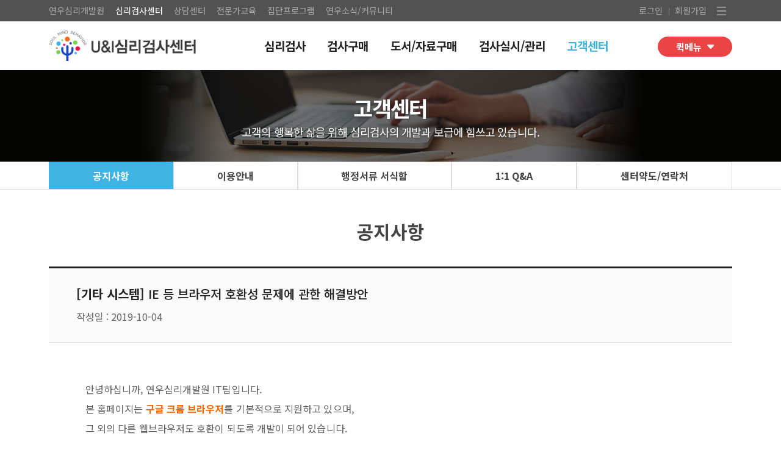

--- FILE ---
content_type: text/html; charset=UTF-8
request_url: https://unitest.iyonwoo.com/support/notice/?board=1&n=3&class=3
body_size: 6714
content:
<!doctype html>
<html lang="ko">
    <head>
                <meta charset="utf-8">
<meta http-equiv="X-UA-Compatible" content="IE=edge;chrome=1"/>
<meta name="robots" content="noodp" />
<link rel="shortcut icon" href="//static.iyonwoo.com/unitest/favicon.ico" type="image/x-icon">
<meta name="viewport" content="user-scalable=no, initial-scale=1.0, maximum-scale=1.0, minimum-scale=1.0, width=device-width"/>
<title>IE 등 브라우저 호환성 문제에 관한 해결방안 - 공지사항 - U&amp;I심리검사센터 - 연우심리개발원</title>
<meta name="title" content="IE 등 브라우저 호환성 문제에 관한 해결방안 - 공지사항 - U&amp;I심리검사센터 - 연우심리개발원" />
<meta property="og:title" content="IE 등 브라우저 호환성 문제에 관한 해결방안 - 공지사항 - U&amp;I심리검사센터 - 연우심리개발원" />
<meta property="og:site_name" content="U&amp;I심리검사센터" />
<meta property="og:url" content="https://unitest.iyonwoo.com/support/notice/?class=3&amp;n=3" />
<link rel="canonical" href="https://unitest.iyonwoo.com/support/notice/?class=3&amp;n=3" />
<meta property="og:type" content="website" />
<meta name="description" content="안녕하십니까, 연우심리개발원 IT팀입니다. 본 홈페이지는 구글 크롬 브라우저를 기본적으로 지원하고 있으며, 그 외의 다른 웹브라우저도 호환이 되도록 개발이 되어 있습니다. 혹시 구글 크롬 이외의 웹브라우..." />
<meta property="og:description" content="안녕하십니까, 연우심리개발원 IT팀입니다. 본 홈페이지는 구글 크롬 브라우저를 기본적으로 지원하고 있으며, 그 외의 다른 웹브라우저도 호환이 되도록 개발이 되어 있습니다. 혹시 구글 크롬 이외의 웹브라우..." />
<script>document.domain = 'iyonwoo.com';</script>
<script>var SITECODENAME = 'unitest';var SECTIONCODENAME = 'support';var SERVICESITECODENAME = 'unitest';var MEMBER_FLAG = false;var CLIENT_DEVICE = 'pc';var ROOT_URL = 'https://base.iyonwoo.com';var SITE_DOMAIN = 'iyonwoo.com';var SITE_ROOT_URL = 'https://unitest.iyonwoo.com';var MEMBER_BASE_URL = 'https://member.iyonwoo.com/s/unitest';var SITE_DOMAINS = {"unitest":"iyonwoo.com"};var SITE_ROOT_URLS = {"unitest":"https:\/\/unitest.iyonwoo.com"};</script>
<script type="text/javascript" src="https://static.iyonwoo.com/resource/jquery/jquery-3.4.0.min.js"></script>
<script type="text/javascript" src="https://static.iyonwoo.com/resource/jquery/jquery-ui.min.js"></script>
<link rel="stylesheet" type="text/css" href="https://static.iyonwoo.com/resource/jquery/jquery-ui.min.css?v=20230530"/>
<script type="text/javascript" src="https://static.iyonwoo.com/resource/jquery/plugin-combined.js"></script>
<link rel="stylesheet" type="text/css" href="https://static.iyonwoo.com/resource/jquery/plugin-combined.css?v=20230530"/>
<script type="text/javascript" src="https://static.iyonwoo.com/common/js/common.js?v=20260107a"></script>
<link rel="stylesheet" type="text/css" href="https://static.iyonwoo.com/common/css/common.css?v=20260106"/>
<script type="text/javascript" src="https://static.iyonwoo.com/unitest/js/common.js?v=20260106"></script>
<link rel="stylesheet" type="text/css" href="https://static.iyonwoo.com/unitest/css/common.css?v=20250923"/>
<link rel="stylesheet" type="text/css" href="https://static.iyonwoo.com/common/notice/css/common.css?v=20230530"/>
<!--[if lt IE 9]><script src="https://static.iyonwoo.com/resource/compatible/html5shiv.min.js"></script><![endif]-->
<!--[if lte IE 8]><script src="https://static.iyonwoo.com/resource/compatible/selectivizr-min.js"></script><![endif]-->
                    <link rel="stylesheet" href="https://stackpath.bootstrapcdn.com/bootstrap/4.1.3/css/bootstrap.min.css" integrity="sha384-MCw98/SFnGE8fJT3GXwEOngsV7Zt27NXFoaoApmYm81iuXoPkFOJwJ8ERdknLPMO" crossorigin="anonymous">
            <link rel="stylesheet" type="text/css" href="https://static.iyonwoo.com/unitest/css/default.css?v=20230530"/>
                <link href="https://fonts.googleapis.com/css?family=Nanum+Myeongjo|Noto+Sans+KR:300,400,500,700" rel="stylesheet">
        <link rel="stylesheet" href="https://use.fontawesome.com/releases/v5.4.1/css/all.css" integrity="sha384-5sAR7xN1Nv6T6+dT2mhtzEpVJvfS3NScPQTrOxhwjIuvcA67KV2R5Jz6kr4abQsz" crossorigin="anonymous">
                            <script src="https://cdnjs.cloudflare.com/ajax/libs/popper.js/1.14.3/umd/popper.min.js" integrity="sha384-ZMP7rVo3mIykV+2+9J3UJ46jBk0WLaUAdn689aCwoqbBJiSnjAK/l8WvCWPIPm49" crossorigin="anonymous"></script>
            <script src="https://stackpath.bootstrapcdn.com/bootstrap/4.1.3/js/bootstrap.min.js" integrity="sha384-ChfqqxuZUCnJSK3+MXmPNIyE6ZbWh2IMqE241rYiqJxyMiZ6OW/JmZQ5stwEULTy" crossorigin="anonymous"></script>
            <link rel="stylesheet" href="//static.iyonwoo.com/unitest/css/swiper.css">
                <!-- Google tag (gtag.js) --><script async src="https://www.googletagmanager.com/gtag/js?id=G-VVTJBYJ5RL"></script><script>window.dataLayer = window.dataLayer || [];function gtag(){dataLayer.push(arguments);}gtag('js', new Date());gtag('config', 'G-VVTJBYJ5RL');</script>    </head>

    <body class="si-unitest st-support ss-notice vt-pc dv-pc pt-sub br-cr br-cr131 unitest-layout-general">
                <div id="layout">
                <div id="headbar">
        <div id="common-module-headbar-s2" class="common-module-headbar">
    <div class="layout-body">
        <div class="mod-body">
            <div class="mod-site">
                                                                                                                    <a href="https://www.iyonwoo.com" class="primary">연우심리개발원</a>
                                                                                                                            <a href="https://unitest.iyonwoo.com" class="current">심리검사센터</a>
                                                                                                                            <a href="https://counsel.iyonwoo.com">상담센터</a>
                                                                                                                            <a href="https://expert.iyonwoo.com">전문가교육</a>
                                                                                                                            <a href="https://program.iyonwoo.com">집단프로그램</a>
                                                                                                                            <a href="https://www.iyonwoo.com/news/">연우소식/커뮤니티</a>
                                                                                                                    </div>
            <div class="mod-menu">
                <div class="mod-member">
                                            <a href="javascript:login();">로그인</a>
                        <span class="mod-separator">|</span>
                        <a href="https://member.iyonwoo.com/s/unitest/register.php">회원가입</a>
                                    </div>
                                <div class="mod-full-menu">
                    <a href="#" class="mod-menu-icon" onclick="showSiteFullmenu(); return false;"></a>
                </div>
            </div>
        </div>
    </div>
</div>    </div>
    <div id="header" class="layout-wrap">
        <div class="logo-line">
            <div class="layout-body mobile-narrow-padding1">
                <div class="line-body">
                    <div class="logo">
                        <a href="https://unitest.iyonwoo.com">
                            <img src="//static.iyonwoo.com/common/images/sitelogo/unitest_h60.png" alt="" />
                        </a>
                    </div>
                    <div class="layout-mobile-full1">
                        <div class="gnb">
                            <ul>
                                                                    <li class="product-intro">
                                        <a class="" href="https://unitest.iyonwoo.com/product/">심리검사</a>
                                    </li>
                                                                    <li class="product-test">
                                        <a class="" href="https://unitest.iyonwoo.com/product/list.php">검사구매</a>
                                    </li>
                                                                    <li class="product-general">
                                        <a class="" href="https://unitest.iyonwoo.com/product/list.php?type=1">도서/자료구매</a>
                                    </li>
                                                                    <li class="test">
                                        <a class="" href="https://unitest.iyonwoo.com/test/">검사실시/관리</a>
                                    </li>
                                                                    <li class="support">
                                        <a class=" current" href="https://unitest.iyonwoo.com/support/guide">고객센터</a>
                                    </li>
                                                            </ul>
                        </div>
                    </div>
                    <div class="quick-menu">
                        <a class="open-btn" href="#" onclick="$(this).closest('.quick-menu').toggleClass('shown'); return false;"><span class="text">퀵메뉴</span></a>
                        <div class="list">
                            <ul>
                                                                    <li><a href="https://unitest.iyonwoo.com/order/group_order.php" target="">단체검사의뢰</a></li>
                                                                    <li><a href="https://unitest.iyonwoo.com/order/cart.php" target="">상품카트/구매히스토리</a></li>
                                                                    <li><a href="https://unitest.iyonwoo.com/order/history.php" target="">구매내역/배송조회</a></li>
                                                                    <li><a href="https://unitest.iyonwoo.com/order/history.php?type=1" target="">신용카드 명세서</a></li>
                                                                    <li><a href="https://www.hometax.go.kr/websquare/websquare.html?w2xPath=/ui/pp/index.xml" target="_blank">계산서/현금영수증</a></li>
                                                                    <li><a href="https://unitest.iyonwoo.com/support/library.php" target="">행정서류서식</a></li>
                                                            </ul>
                        </div>
                    </div>
                </div>
            </div>
        </div>
    </div>
            <div id="section-header" class="support">
            <div class="header-body layout-body">
                <div class="title">고객센터</div>
                <div class="description">고객의 행복한 삶을 위해 심리검사의 개발과 보급에 힘쓰고 있습니다.</div>
            </div>
        </div>
                <div id="submenu" class="support">
            <div class="submenu-body layout-body mobile-full1">
                <ul>
                                            <li>
                            <a href="https://unitest.iyonwoo.com/support/notice/?board=1" class="current">공지사항</a>
                        </li>
                                            <li>
                            <a href="https://unitest.iyonwoo.com/support/guide/" class="">이용안내</a>
                        </li>
                                            <li>
                            <a href="https://unitest.iyonwoo.com/support/library.php" class="">행정서류 서식함</a>
                        </li>
                                            <li>
                            <a href="https://unitest.iyonwoo.com/support/inquiry/" class="">1:1 Q&A</a>
                        </li>
                                            <li>
                            <a href="https://unitest.iyonwoo.com/support/contactus.php" class="">센터약도/연락처</a>
                        </li>
                                    </ul>
            </div>
        </div>
                <div id="wrap">
                <div id="container">
                    <div id="container-body">
                        <div id="main">
<div id="common-notice-page">
    <div class="layout-body mobile-narrow-padding1">
        <h2 class="site-common-title1">
            <a href="/support/notice/">공지사항</a>
        </h2>
    </div>
    <div class="layout-body mobile-full1">
                                <div class="comp-one comp-view">
                <div class="header-part">
                    <div class="part-body">
                        <h1 class="subject">
                                                            <span class="category">[기타 시스템]</span>
                                                        IE 등 브라우저 호환성 문제에 관한 해결방안                        </h1>
                        <div class="post-info">
                            작성일 : 2019-10-04                        </div>
                    </div>
                </div>
                <div class="content-part">
                    <div class="part-body">
                        <div class="content board-content common-notice-board-content">
                            <p style="transition: none 0.2s cubic-bezier(0.55, 0, 0.1, 1) 0s; letter-spacing: 0.08px;">안녕하십니까, 연우심리개발원 IT팀입니다.</p>
<p style="transition: none 0.2s cubic-bezier(0.55, 0, 0.1, 1) 0s; letter-spacing: 0.08px;">본 홈페이지는&nbsp;<span style="transition: none 0.2s cubic-bezier(0.55, 0, 0.1, 1) 0s; color: #ff6600;"><strong style="transition: none 0.2s cubic-bezier(0.55, 0, 0.1, 1) 0s;">구글 크롬 브라우저</strong></span>를 기본적으로 지원하고 있으며,&nbsp;</p>
<p style="transition: none 0.2s cubic-bezier(0.55, 0, 0.1, 1) 0s; letter-spacing: 0.08px;">그 외의 다른 웹브라우저도 호환이 되도록 개발이 되어 있습니다.</p>
<p style="transition: none 0.2s cubic-bezier(0.55, 0, 0.1, 1) 0s; letter-spacing: 0.08px;"><span style="transition: none 0.2s cubic-bezier(0.55, 0, 0.1, 1) 0s;">혹시 구글 크롬 이외의 웹브라우저 이용중에 해결되지 않는 문제가 있는 경우가 발생하는 경우,</span></p>
<p style="transition: none 0.2s cubic-bezier(0.55, 0, 0.1, 1) 0s; letter-spacing: 0.08px;"><span style="transition: none 0.2s cubic-bezier(0.55, 0, 0.1, 1) 0s;"><span style="color: #339966;"><strong>본원으로 제보</strong></span>주시면 신속히 수정하여 이용에 불편이 없도록 하겠습니다.</span></p>
<p style="transition: none 0.2s cubic-bezier(0.55, 0, 0.1, 1) 0s; letter-spacing: 0.08px;">그러나 기술 상의 문제는 <span style="color: #ff6600;"><strong>현상의 경중과 다르게 해결까지 시간이 소요될 수도 있다는 점 양해</strong></span>부탁드리며,</p>
<p style="transition: none 0.2s cubic-bezier(0.55, 0, 0.1, 1) 0s; letter-spacing: 0.08px;">즉시 문제해결을 원하신다면 크롬을 이용해서 다시 해보시길 권해드립니다.</p>
<hr />
<p style="transition: none 0.2s cubic-bezier(0.55, 0, 0.1, 1) 0s; letter-spacing: 0.08px;">브라우저가 필요하신 분은 다음 링크를 클릭하시기 바랍니다.</p>
<p style="transition: none 0.2s cubic-bezier(0.55, 0, 0.1, 1) 0s; letter-spacing: 0.08px;"><span style="color: #339966;"><strong><a href="https://www.google.com/chrome/" style="transition: none 0.2s cubic-bezier(0.55, 0, 0.1, 1) 0s; color: #339966;">https://www.google.com/chrome/</a></strong></span></p>                        </div>
                    </div>
                </div>
            </div>
            <script>
                $(function() {
                    Common.configureContent('#common-notice-page .comp-view .board-content');
                });
            </script>
                <div class="comp-one comp-list">
                            <div class="common-submenu1 columns5">
                    <ul>
                        <li ><a href="/support/notice/?board=1&amp;n=3">전체</a></li>
                                                                                                                                        <li ><a href="/support/notice/?board=1&amp;n=3&amp;class=1">심리검사센터</a></li>
                                                                                                                <li  class="current"><a href="/support/notice/?board=1&amp;n=3&amp;class=3">상담센터</a></li>
                                                                                                                <li ><a href="/support/notice/?board=1&amp;n=3&amp;class=5">집단프로그램</a></li>
                                                                                                                <li ><a href="/support/notice/?board=1&amp;n=3&amp;class=6">전문가교육</a></li>
                                                                        </ul>
                </div>
                                    <div class="list common-notice-table1">
                <table>
                    <colgroup>                        <col class="no hide-mobile1" />                                                    <col class="category" />                                                <col class="subject" />                        <col class="date hide-mobile1" />                    </colgroup>
                    <thead>
                        <tr>
                            <th class="hide-mobile1">번호</th>
                                                            <th>카테고리</th>
                                                        <th>제목</th>
                            <th class="hide-mobile1">등록일</th>
                        </tr>
                    </thead>
                    <tbody>
                                                                            <tr class="">
                                <td class="hide-mobile1">66</td>
                                                                    <td>기타 시스템</td>
                                                                <td class="left current-highlight">
                                    <div class="omit">
                                        <a href="/support/notice/?board=1&amp;class=3&amp;n=635">[완료] 심리검사센터 결제 시스템 점검 안내</a>
                                    </div>
                                </td>
                                <td class="hide-mobile1">2024-12-23</td>
                            </tr>
                                                    <tr class="">
                                <td class="hide-mobile1">65</td>
                                                                    <td>일정 및 휴무</td>
                                                                <td class="left current-highlight">
                                    <div class="omit">
                                        <a href="/support/notice/?board=1&amp;class=3&amp;n=634">2025년 U&amp;I전문가교육 개설 공지</a>
                                    </div>
                                </td>
                                <td class="hide-mobile1">2024-10-29</td>
                            </tr>
                                                    <tr class="">
                                <td class="hide-mobile1">64</td>
                                                                    <td>일정 및 휴무</td>
                                                                <td class="left current-highlight">
                                    <div class="omit">
                                        <a href="/support/notice/?board=1&amp;class=3&amp;n=617">2024 HAPPY NEW YEAR</a>
                                    </div>
                                </td>
                                <td class="hide-mobile1">2024-01-02</td>
                            </tr>
                                                    <tr class="">
                                <td class="hide-mobile1">63</td>
                                                                    <td>일정 및 휴무</td>
                                                                <td class="left current-highlight">
                                    <div class="omit">
                                        <a href="/support/notice/?board=1&amp;class=3&amp;n=614">2024年 U&amp;I전문가교육 개설 공지</a>
                                    </div>
                                </td>
                                <td class="hide-mobile1">2023-10-27</td>
                            </tr>
                                                    <tr class="">
                                <td class="hide-mobile1">62</td>
                                                                    <td>일정 및 휴무</td>
                                                                <td class="left current-highlight">
                                    <div class="omit">
                                        <a href="/support/notice/?board=1&amp;class=3&amp;n=611">아름다운 가을, 행복한 한가위 되세요</a>
                                    </div>
                                </td>
                                <td class="hide-mobile1">2023-09-27</td>
                            </tr>
                                                    <tr class="">
                                <td class="hide-mobile1">61</td>
                                                                    <td>기타 시스템</td>
                                                                <td class="left current-highlight">
                                    <div class="omit">
                                        <a href="/support/notice/?board=1&amp;class=3&amp;n=605">연우심리개발원 홈페이지가 개편되었습니다.</a>
                                    </div>
                                </td>
                                <td class="hide-mobile1">2023-05-30</td>
                            </tr>
                                                    <tr class="">
                                <td class="hide-mobile1">60</td>
                                                                    <td>기타 시스템</td>
                                                                <td class="left current-highlight">
                                    <div class="omit">
                                        <a href="/support/notice/?board=1&amp;class=3&amp;n=72">연우심리개발원 전문가교육이 새롭게 오픈하였습니다.</a>
                                    </div>
                                </td>
                                <td class="hide-mobile1">2023-03-03</td>
                            </tr>
                                                    <tr class="">
                                <td class="hide-mobile1">59</td>
                                                                    <td>기타 시스템</td>
                                                                <td class="left current-highlight">
                                    <div class="omit">
                                        <a href="/support/notice/?board=1&amp;class=3&amp;n=70">2023년 U&amp;I학습및진로상담전문가 교육일정 등록</a>
                                    </div>
                                </td>
                                <td class="hide-mobile1">2022-10-14</td>
                            </tr>
                                                    <tr class="">
                                <td class="hide-mobile1">58</td>
                                                                    <td>기타 시스템</td>
                                                                <td class="left current-highlight">
                                    <div class="omit">
                                        <a href="/support/notice/?board=1&amp;class=3&amp;n=61">10차 U&amp;I집단프로그램 워크숍(학습) 개설 안내</a>
                                    </div>
                                </td>
                                <td class="hide-mobile1">2022-01-06</td>
                            </tr>
                                                    <tr class="">
                                <td class="hide-mobile1">57</td>
                                                                    <td>기타 시스템</td>
                                                                <td class="left current-highlight">
                                    <div class="omit">
                                        <a href="/support/notice/?board=1&amp;class=3&amp;n=54">인증서 문제로 접속이 되지 않을 때 대처방법</a>
                                    </div>
                                </td>
                                <td class="hide-mobile1">2021-10-08</td>
                            </tr>
                                                    <tr class="">
                                <td class="hide-mobile1">56</td>
                                                                    <td>일정 및 휴무</td>
                                                                <td class="left current-highlight">
                                    <div class="omit">
                                        <a href="/support/notice/?board=1&amp;class=3&amp;n=12">2020년 경자년 새해 복 많이 받으세요!</a>
                                    </div>
                                </td>
                                <td class="hide-mobile1">2019-12-31</td>
                            </tr>
                                                    <tr class="">
                                <td class="hide-mobile1">55</td>
                                                                    <td>기타 시스템</td>
                                                                <td class="left current-highlight">
                                    <div class="omit">
                                        <a href="/support/notice/?board=1&amp;class=3&amp;n=395">U&amp;I학습및진로상담전문가 수료명단 오류 정정</a>
                                    </div>
                                </td>
                                <td class="hide-mobile1">2019-11-25</td>
                            </tr>
                                                    <tr class="">
                                <td class="hide-mobile1">54</td>
                                                                    <td>기타 시스템</td>
                                                                <td class="left current-highlight">
                                    <div class="omit">
                                        <a href="/support/notice/?board=1&amp;class=3&amp;n=10">연우심리개발원 개인정보처리방침</a>
                                    </div>
                                </td>
                                <td class="hide-mobile1">2019-10-16</td>
                            </tr>
                                                    <tr class="current">
                                <td class="hide-mobile1">53</td>
                                                                    <td>기타 시스템</td>
                                                                <td class="left current-highlight">
                                    <div class="omit">
                                        <a href="/support/notice/?board=1&amp;class=3&amp;n=3">IE 등 브라우저 호환성 문제에 관한 해결방안</a>
                                    </div>
                                </td>
                                <td class="hide-mobile1">2019-10-04</td>
                            </tr>
                                                    <tr class="">
                                <td class="hide-mobile1">52</td>
                                                                    <td>기타 시스템</td>
                                                                <td class="left current-highlight">
                                    <div class="omit">
                                        <a href="/support/notice/?board=1&amp;class=3&amp;n=2">U&amp;I심리검사센터 오픈을 알려드립니다.</a>
                                    </div>
                                </td>
                                <td class="hide-mobile1">2019-09-30</td>
                            </tr>
                                                    <tr class="">
                                <td class="hide-mobile1">51</td>
                                                                    <td>기타 시스템</td>
                                                                <td class="left current-highlight">
                                    <div class="omit">
                                        <a href="/support/notice/?board=1&amp;class=3&amp;n=379">서버교체 및 품목수정을 위한 점검</a>
                                    </div>
                                </td>
                                <td class="hide-mobile1">2019-02-28</td>
                            </tr>
                                                    <tr class="">
                                <td class="hide-mobile1">50</td>
                                                                    <td>기타 시스템</td>
                                                                <td class="left current-highlight">
                                    <div class="omit">
                                        <a href="/support/notice/?board=1&amp;class=3&amp;n=370">[필독]7/24 7시 구매결제창 교체작업예정입니다.</a>
                                    </div>
                                </td>
                                <td class="hide-mobile1">2018-07-24</td>
                            </tr>
                                                    <tr class="">
                                <td class="hide-mobile1">49</td>
                                                                    <td>기타 시스템</td>
                                                                <td class="left current-highlight">
                                    <div class="omit">
                                        <a href="/support/notice/?board=1&amp;class=3&amp;n=369">[필독]온라인검사 및 PDF보고서 기능이 복구되었습니다.</a>
                                    </div>
                                </td>
                                <td class="hide-mobile1">2018-04-04</td>
                            </tr>
                                                    <tr class="">
                                <td class="hide-mobile1">48</td>
                                                                    <td>기타 시스템</td>
                                                                <td class="left current-highlight">
                                    <div class="omit">
                                        <a href="/support/notice/?board=1&amp;class=3&amp;n=368">[긴급공지] 검사 이용이 불가합니다.</a>
                                    </div>
                                </td>
                                <td class="hide-mobile1">2018-04-02</td>
                            </tr>
                                                    <tr class="">
                                <td class="hide-mobile1">47</td>
                                                                    <td>일정 및 휴무</td>
                                                                <td class="left current-highlight">
                                    <div class="omit">
                                        <a href="/support/notice/?board=1&amp;class=3&amp;n=367">2017 연말 휴무 안내</a>
                                    </div>
                                </td>
                                <td class="hide-mobile1">2017-12-15</td>
                            </tr>
                                            </tbody>
                </table>
                            </div>
            <div class="paging common-paging1">
                <span class="prev disabled">&lt;</span>  <strong class="current">1</strong> <a class="page" href="/support/notice/?board=1&amp;n=3&amp;class=3&amp;page=2">2</a> <a class="page" href="/support/notice/?board=1&amp;n=3&amp;class=3&amp;page=3">3</a> <a class="page" href="/support/notice/?board=1&amp;n=3&amp;class=3&amp;page=4">4</a> <a class="next" href="/support/notice/?board=1&amp;n=3&amp;class=3&amp;page=2">&gt;</a>            </div>
        </div>
    </div>
</div>
                            <div id="quickmenu">
    <div class="title">Quick Menu</div>
    <div class="menu-body">
        <div class="list">
            <ul>
                                    <li class="group"><a href="https://unitest.iyonwoo.com/order/group_order.php" target="">단체검사의뢰</a></li>
                                    <li class="cart"><a href="https://unitest.iyonwoo.com/order/cart.php" target="">상품카트/<br/>구매히스토리</a></li>
                                    <li class="history"><a href="https://unitest.iyonwoo.com/order/history.php" target="">구매내역/<br/>배송조회</a></li>
                                    <li class="cardreceipt"><a href="https://unitest.iyonwoo.com/order/history.php?type=1" target="">신용카드 명세서</a></li>
                                    <li class="receipt"><a href="https://www.hometax.go.kr/websquare/websquare.html?w2xPath=/ui/pp/index.xml" target="_blank">계산서/<br/>현금영수증</a></li>
                                    <li class="library"><a href="https://unitest.iyonwoo.com/support/library.php" target="">행정서류서식</a></li>
                            </ul>
        </div>
    </div>
</div>
<script>
    $(function() {
        var tempObj = $('.ywst-ui-quickmenu-container');
        if ((!tempObj) || (tempObj.length <= 0)) {
            tempObj = $('#main');
        }
        $('#quickmenu').fixPosition({
            'axis': 'y'
            , 'containment': tempObj
            , 'initialPosition': { 'left': 0, 'top': 100 }
        });
    });
</script>                        </div>
                    </div>
                </div>
            </div>
            <div id="footer">
    <div class="common-module-footer">
    <div class="mod-menu-line">
        <div class="layout-body">
            <ul>
                <li>
                    <a href="https://unitest.iyonwoo.com/support/privacy.php"><strong>개인정보취급방침</strong></a>
                </li>
                <li>
                    <a href="https://unitest.iyonwoo.com/support/terms.php">이용약관</a>
                </li>
                                <li>
                    <a href="https://unitest.iyonwoo.com/support/ethics.php">검사사용윤리</a>
                </li>
                                <li>
                    <a href="https://unitest.iyonwoo.com/support/copyright.php">저작권 공지</a>
                </li>
                <li>
                    <a href="https://www.iyonwoo.com/company/">회사소개</a>
                </li>
                <li>
                    <a href="https://www.iyonwoo.com/support/">고객센터</a>
                </li>
            </ul>
        </div>
    </div>
    <div class="layout-body">
        <div class="mod-info-line">
            <div class="mod-logo">
                <img src="//static.iyonwoo.com/common/images/footer_logo1.png" alt="" />
            </div>
            <div class="mod-detail">
                <ul>
                    <li>연우심리개발원</li>
                    <li>주소 : (06721) 서울특별시 서초구 효령로60길 23-5 연우빌딩</li>
                    <li>대표 : 김만권</li>
                    <li>전화 : 02-553-9802</li>
                    <li>팩스 : 02-566-2877</li>
                                        <li>이메일 : <a href="mailto:psytest@iyonwoo.com">psytest@iyonwoo.com</a></li>
                    <li class="new-line">사업자등록번호 : 120-90-02356</li>
                    <li>통신판매업신고 : 강남구청 제 강남-8954</li>
                </ul>
                <div class="mod-copyright">Copyright (c) 2026 Yonwoo Psychological Development Institute. All Rights Reserved.</div>
            </div>
        </div>
    </div>
    </div>
    </div>
                    </div>
        <div class="common-module-fullmenu">
    <div class="mod-mask">
        <div class="mod-wrap">
            <a href="#" class="mod-close-btn" onclick="$('body').removeClass('fullmenu-shown'); return false;">닫기</a>
            <div class="mod-body">
                                                            <dl class="mod-site">
                            <dt>
                                <div class="mod-subtitle">Yonwoo</div>
                                <div class="mod-title">
                                    <a href="https://www.iyonwoo.com">연우심리개발원</a>
                                </div>
                            </dt>
                            <dd>
                                <ul>
                                                                            <li><a href="https://www.iyonwoo.com/company/">연우소개</a></li>
                                                                            <li><a href="https://www.iyonwoo.com/news/">연우소식</a></li>
                                                                    </ul>
                            </dd>
                        </dl>
                                                                                <dl class="mod-site">
                            <dt>
                                <div class="mod-subtitle">U&amp;I Test</div>
                                <div class="mod-title">
                                    <a href="https://unitest.iyonwoo.com">U&amp;I심리검사센터</a>
                                </div>
                            </dt>
                            <dd>
                                <ul>
                                                                            <li><a href="https://unitest.iyonwoo.com/product/">심리검사</a></li>
                                                                            <li><a href="https://unitest.iyonwoo.com/product/list.php">검사구매</a></li>
                                                                            <li><a href="https://unitest.iyonwoo.com/product/list.php?type=1">도서/자료구매</a></li>
                                                                            <li><a href="https://unitest.iyonwoo.com/test/">검사실시/관리</a></li>
                                                                    </ul>
                            </dd>
                        </dl>
                                                                                <dl class="mod-site">
                            <dt>
                                <div class="mod-subtitle">Yonwoo Counseling Center</div>
                                <div class="mod-title">
                                    <a href="https://counsel.iyonwoo.com">상담센터</a>
                                </div>
                            </dt>
                            <dd>
                                <ul>
                                                                            <li><a href="https://counsel.iyonwoo.com/service/">상담소개/종류</a></li>
                                                                            <li><a href="https://counsel.iyonwoo.com/appointment/">상담예약</a></li>
                                                                    </ul>
                            </dd>
                        </dl>
                                                                                <dl class="mod-site">
                            <dt>
                                <div class="mod-subtitle">Yonwoo Expert Education</div>
                                <div class="mod-title">
                                    <a href="https://expert.iyonwoo.com">전문가교육</a>
                                </div>
                            </dt>
                            <dd>
                                <ul>
                                                                            <li><a href="https://expert.iyonwoo.com/course/">교육소개/과정</a></li>
                                                                            <li><a href="https://expert.iyonwoo.com/workshop/">교육일정/신청</a></li>
                                                                            <li><a href="https://expert.iyonwoo.com/registry/">전문가명단</a></li>
                                                                    </ul>
                            </dd>
                        </dl>
                                                                                <dl class="mod-site">
                            <dt>
                                <div class="mod-subtitle">U&amp;I Group Program</div>
                                <div class="mod-title">
                                    <a href="https://program.iyonwoo.com">집단프로그램</a>
                                </div>
                            </dt>
                            <dd>
                                <ul>
                                                                            <li><a href="https://program.iyonwoo.com/product/">프로그램 소개</a></li>
                                                                            <li><a href="https://program.iyonwoo.com/product/list.php">프로그램 구성</a></li>
                                                                            <li><a href="https://program.iyonwoo.com/product/list.php?type=1">프로그램 의뢰</a></li>
                                                                            <li><a href="https://program.iyonwoo.com/test/">소식/후기</a></li>
                                                                    </ul>
                            </dd>
                        </dl>
                                                                                <dl class="mod-site">
                            <dt>
                                <div class="mod-subtitle">News &amp; Community</div>
                                <div class="mod-title">
                                    <a href="https://www.iyonwoo.com/news/">연우소식/커뮤니티</a>
                                </div>
                            </dt>
                            <dd>
                                <ul>
                                                                            <li><a href="https://www.iyonwoo.com/news/">연우 소식</a></li>
                                                                    </ul>
                            </dd>
                        </dl>
                                                                                <dl class="mod-site">
                            <dt>
                                <div class="mod-subtitle">Customer Support</div>
                                <div class="mod-title">
                                    <a href="/support/notice/">고객센터</a>
                                </div>
                            </dt>
                            <dd>
                                <ul>
                                                                            <li><a href="/support/notice/">공지사항</a></li>
                                                                            <li><a href="/support/inquiry/">1:1문의</a></li>
                                                                            <li><a href="/support/contact.php">센터약도/연락처</a></li>
                                                                    </ul>
                            </dd>
                        </dl>
                                                </div>
        </div>
    </div>
</div>
            </body>
</html>


--- FILE ---
content_type: text/css; charset=utf-8
request_url: https://static.iyonwoo.com/common/css/common.css?v=20260106
body_size: 16515
content:
/* Frequent */
    .hidden { display: none !important; }
    .hidden-away { position: absolute; left: -10000em; }
    .mobile-line { display: block; }
    @media print {
        .hidden-print { display: none; }
    }
    .dummy-password { position: absolute; left: -10000em; }
    @keyframes common-loading1 {
        0% { color: #dddddd; background-color: #dddddd; }
        35% { color: #e6e6e6; background-color: #e6e6e6; }
        50% { color: #eeeeee; background-color: #eeeeee; }
        65% { color: #e6e6e6; background-color: #e6e6e6; }
        100% { color: #dddddd; background-color: #dddddd; }
    }
/* Common */
    /* Component 1 */
        .common-comp1 + .common-comp1 {
            margin-top: 2.5em;
        }
        .common-comp1 .comp-paging1 {
            margin-top: 1.5em;
        }
        @media all and (max-width: 640px) {
            .common-comp1 + .common-comp1 {
                margin-top: 1.5em;
            }
            .common-comp1 .comp-paging1 {
                margin-top: 1em;
            }
        }
    /* Part 1 */
        .common-part1 + .common-part1 {
            margin-top: 1.5em;
        }
        @media all and (max-width: 640px) {
            .common-part1 + .common-part1 {
                margin-top: 0.75em;
            }
        }
    /* Loading */
        /* Loading 1 */
            .common-loading1,
            .common-loading1 * {
                color: #eeeeee;
                background: #eeeeee;
                animation-name: common-loading1;
                animation-duration: 2s;
                animation-iteration-count: infinite;
                transition-property: color, background;
                border-color: transparent !important;
            }
            .common-loading1 img {
                opacity: 0;
            }
        /* Loading 2 */
            @keyframes common-loading2 {
                0% { opacity: 0; }
                50% { opacity: 1; }
                100% { opacity: 0; }
            }
            .common-loading2,
            .common-loading2 * {
                animation-name: common-loading2;
                animation-duration: 1.5s;
                animation-iteration-count: infinite;
                transition-property: opacity;
            }
        /* Loading 3 */
            @keyframes common-loading3-1 {
                0% { left: 50%; right: 50%; }
                50% { left: 0; right: 50%; }
                100% { left: 0; right: 100%; }
            }
            @keyframes common-loading3-2 {
                0% { right: 50%; left: 50%; }
                50% { right: 0; left: 50%; }
                100% { right: 0; left: 100%; }
            }
            .common-loading3 {
                position: relative;
                color: #f36119;
            }
            .common-loading3:before,
            .common-loading3:after {
                position: absolute;
                left: 50%;
                right: 50%;
                width: auto;
                bottom: 0;
                background: #f36119;
                display: block;
                height: 1px;
                overflow: hidden;
                content: ' ';
                animation-duration: 1.5s;
                animation-iteration-count: infinite;
                transition-property: left, right;
            }
            .common-loading3:before {
                animation-name: common-loading3-1;
            }
            .common-loading3:after {
                animation-name: common-loading3-2;
            }
    /* Ratio Image */
        /* Ratio Image 1 */
            .common-ratio-image1 {
                height: 0;
                padding-top: 100%;
                position: relative;
                display: block;
            }
            .common-ratio-image1 img,
            .common-ratio-image1 .ratio-image {
                position: absolute;
                left: 0;
                top: 0;
                right: 0;
                bottom: 0;
                vertical-align: top;
                border: 0;
                width: 100%;
                height: 100%;
            }
    /* Masked */
        /* Masked 1 */
            .common-masked1 {
                position: relative;
            }
            .common-masked1:before {
                position: absolute;
                left: 0;
                top: 0;
                right: 0;
                bottom: 0;
                opacity: 0.5;
                display: block;
                content: ' ';
                text-indent: -1000em;
                background: #000000;
            }
    /* Text Highlight */
        .common-text-highlight1 {
            color: #eb4444 !important;
        }
        body.si-expert .common-text-highlight1 {
            color: #b83709 !important;
        }
        .common-text-highlight2 {
            color: #4e87ba !important;
        }
        body.si-expert .common-text-highlight2 {
            color: #102c75 !important;
        }
    /* Site Text */
        .common-site-text.common-site-text-expert {
            color: #0000ff;
        }
    /* Site Background 1 */
        .common-site-background1.unitest {
            background-color: #eb4444 !important;
        }
        .common-site-background1.counsel {
            background-color: #aece9f !important;
        }
        .common-site-background1.expert {
            background-color: #0b1844 !important;
        }
        .common-site-background1.program {
            background-color: #fba43d !important;
        }
        .common-site-background1.parent {
            background-color: #ffd56f !important;
        }
        .common-site-background1.admission {
            background-color: #20426f !important;
        }
        .common-site-background1.eap {
            background-color: #426166 !important;
        }
    /* Checkbox */
        /* Checkbox 1 */
            .common-checkbox1 {
                display: inline-block;
                vertical-align: middle;
                font-size: 16px;
                position: relative;
                overflow: hidden;
                margin: 0;
            }
            .common-checkbox1 .label:before {
                content: ' ';
                display: inline-block;
                width: 1.5em;
                height: 1.5em;
                vertical-align: middle;
                background: url('//static.iyonwoo.com/common/images/icon_check1.png') no-repeat center center;
                background-size: 1.5em 1.5em;
                opacity: 0.8;
                position: relative;
                top: -2px;
            }
            .common-checkbox1 input {
                visibility: hidden;
                position: absolute;
            }
            .common-checkbox1 :checked + .label:before {
                background-image: url('//static.iyonwoo.com/common/images/icon_check1_on.png');
            }
            .common-checkbox1.easy-click1 {
                padding: 5px;
                margin: -5px;
            }
    /* Board Title */
        .site-common-board-title1 {
            color: #182f5b;
            font-size: 1.125rem;
            line-height: 1.5em;
            position: relative;
            text-align: left;
            padding-left: 0.778em;
        }
        .site-common-board-title1 a {
            color: #182f5b;
        }
        .site-common-board-title1:before {
            content: '';
            width: 3px;
            height: 1rem;
            background: #182f5b;
            position: absolute;
            left: 0;
            top: 0;
            bottom: 0;
            margin: auto;
        }
    /* Board Content */
        /* Default */
            .board-content {
                overflow: hidden;
                word-break: break-all;
                word-wrap: break-word;
            }
            body.board-content {
                overflow: visible;
                overflow-x: hidden;
            }
            .board-content,
            .board-content * {
                line-height: 160%;
            }
            .board-content p {
                margin: 0;
                padding: 0;
            }
            .board-content hr {
                display: block;
            }
            .board-content img,
            .board-content img {
                max-width: 100%;
            }
            body.vt-pc.board-content.mce-content-body {
                padding: 15px;
                background: #ffffff;
                text-align: left;
            }
            .board-content .ywst-file {
                color: #2292c3;
            }
            .board-content .ywst-file:before {
                display: inline-block;
                vertical-align: middle;
                height: 1em;
                width: 1em;
                background: url(//static.iyonwoo.com/common/images/icon_file1.png) no-repeat center center;
                background-size: auto 100%;
                content: '';
                margin-right: 0.25em;
            }
        /* News Content */
            .board-news-content {
                font-size: 16px;
                color: #555555;
            }
            .board-news-content,
            .board-news-content * {
                line-height: 1.7em;
            }
            .board-news-title1 {
                font-size: 1.8em;
                font-weight: bold;
            }
            .board-news-title2 {
                font-size: 1.1em;
            }
            .board-news-heading1 {
                font-size: 1.2em;
                font-weight: 500;
                color: #333333;
            }
            @media all and (max-width: 768px) {
                .board-news-content {
                    font-size: 15px;
                }
            }
            @media all and (max-width: 640px) {
                .board-news-content {
                    font-size: 14px;
                }
            }
    /* Loading Layer */
        /* Loading Layer 1 */
            .common-loading-layer1 .loading-wrap {
                position: relative;
            }
            .common-loading-layer1.loading .loading-wrap > * {
                opacity: 0;
            }
            .common-loading-layer1 .loading-text {
                display: none;
            }
            .common-loading-layer1.loading .loading-text {
                display: block;
                position: absolute;
                left: 0;
                right: 0;
                top: 0;
                bottom: 0;
                height: 1em;
                line-height: 1em;
                text-align: center;
                margin: auto;
                color: #999999;
                opacity: 1 !important;
            }
    /* Buttons */
        /* Button 1 */
            /* Basic */
                .common-button1 {
                    position: relative;
                    display: inline-block;
                    cursor: pointer;
                    text-align: center;
                    height: 2.375em;
                    line-height: 2.25em;
                    padding: 0 1em;
                    outline: 0;
                    white-space: nowrap;
                    box-shadow: none;
                    text-decoration: none !important;
                    color: #888888 !important;
                    background: transparent;
                    border: 1px solid transparent;
                    font-weight: normal;
                    overflow: hidden;
                    box-sizing: border-box;
                    transition-property: background, border;
                    font-size: 1rem !important;
                    border-radius: 4px;
                }
                .common-button1:focus,
                .common-button1:hover {
                    border-color: #d1caca;
                    background-image: -webkit-linear-gradient(top, #bab7b7, #a9a9a9);
                    background-image: linear-gradient(top, #bab7b7, #a9a9a9);
                }
                strong.common-button1,
                strong .common-button1 {
                    font-weight: bold;
                }
                .common-button1.relative1 {
                    font-size: 1em !important;
                }
            /* Size */
                .common-button1.tiny1 {
                    font-size: 0.816rem/*12px*/ !important;
                    height: 2em !important;
                    line-height: 2em !important;
                    padding: 0 0.5em;
                }
                .common-button1.small2 {
                    font-size: 0.875rem/*14px*/ !important;
                    height: 2.133em !important;
                    line-height: 2em !important;
                    padding: 0 0.667em;
                }
                .common-button1.small1 {
                    font-size: 0.9375rem/*16px*/ !important;
                    height: 2.1875em !important;
                    line-height: 2.0625em !important;
                    padding: 0 0.625em;
                }
                .common-button1.large1 {
                    font-size: 1.125rem/*20px*/ !important;
                    height: 2.5em !important;
                    line-height: 2.4em !important;
                    padding-left: 1.35em;
                    padding-right: 1.35em;
                }
                .common-button1.large2 {
                    font-size: 1.5625rem/*25px*/ !important;
                    height: 2.4em !important;
                    line-height: 2.32em !important;
                    padding-left: 1.52em;
                    padding-right: 1.52em;
                }
                @media all and (max-width: 640px) {
                    .common-button1 {
                        font-size: 0.875rem/*14px*/ !important;
                        height: 2.357em !important;
                        line-height: 2.214em !important;
                        padding: 0 1em;
                    }
                    .common-button1.tiny1 {
                        font-size: 0.75rem/*12px*/ !important;
                        height: 2.416em !important;
                        line-height: 2.25em !important;
                        padding: 0 0.571em;
                    }
                    .common-button1.small2 {
                        font-size: 0.75rem/*12px*/ !important;
                        height: 2.416em !important;
                        line-height: 2.25em !important;
                        padding: 0 0.571em;
                    }
                    .common-button1.small1 {
                        font-size: 0.75rem/*12px*/ !important;
                        height: 2.416em !important;
                        line-height: 2.25em !important;
                        padding: 0 0.714em;
                    }
                    .common-button1.large1 {
                        font-size: 1rem/*17px*/ !important;
                        height: 2.5em !important;
                        line-height: 2.375em !important;
                        padding: 0 0.875em;
                    }
                    .common-button1.large2 {
                        font-size: 1.125rem/*18px*/ !important;
                        height: 2.722em !important;
                        line-height: 2.611em !important;
                    }
                }
            /* Color */
                .common-button1.black1,
                .common-button1.cboard {
                    color: #ffffff !important;
                    background: #343a40;
                    border-color: #343a40;
                }
                .common-button1.black1:hover,
                .common-button1.cboard:hover {
                    color: #ffffff !important;
                    border-color: #1d2124;
                    background-color: #23272b;
                }
                .common-button1.white1 {
                    background: #ffffff;
                    border-color: #aaaaaa;
                    color: #333333 !important;
                }
                .common-button1.white1:hover {
                    border-color: #888888;
                    background-color: #fafafa;
                    background-image: -webkit-linear-gradient(top, #fafafa, #f0f0f0);
                    background-image: linear-gradient(top, #fafafa, #f0f0f0);
                }
                .common-button1.silver1 {
                    background: #dedede;
                    border-color: #cacaca;
                    color: #666666 !important;
                }
                .common-button1.silver1:hover {
                    color: #595959 !important;
                    border-color: #c6c6c6;
                    background-image: -webkit-linear-gradient(top, #d0d0d0, #eaeaea);
                    background-image: linear-gradient(top, #d0d0d0, #eaeaea);
                }
                .common-button1.silver2 {
                    background: #efefef;
                    border-color: #d0d0d0;
                    color: #666666 !important;
                }
                .common-button1.silver2:hover {
                    color: #595959 !important;
                    border-color: #b9b9b9;
                    background-image: -webkit-linear-gradient(top, #e8e8e8, #e8e8e8);
                    background-image: linear-gradient(top, #e8e8e8, #e8e8e8);
                }
                .common-button1.blue1 {
                    background: #0047ba;
                    border-color: #0047ba;
                    color: #ffffff !important;
                }
                .common-button1.blue1:hover {
                    border-color: #0044b1;
                    background-image: -webkit-linear-gradient(top, #0042ac, #004ac2);
                    background-image: linear-gradient(top, #0042ac, #004ac2);
                }
                .common-button1.red1,
                .common-button1.cboard.primary1 {
                    color: #ffffff !important;
                    background: #dc1043;
                    border-color: #dc1043;
                }
                .common-button1.red1:hover,
                .common-button1.cboard.primary1:hover {
                    color: #ffffff !important;
                    border-color: #bd2130;
                    background-color: #c82333;
                }
                .common-button1.green1 {
                    background: #72d54a;
                    border-color: #72d54a;
                    color: #ffffff !important;
                }
                .common-button1.green1:hover {
                    border-color: #67c242;
                    background-image: -webkit-linear-gradient(top, #6cce45, #76d84f);
                    background-image: linear-gradient(top, #6cce45, #76d84f);
                }
                .common-button1.orange1 {
                    background: #ff671b;
                    border-color: #ff671b;
                    color: #ffffff !important;
                }
                .common-button1.orange1:hover {
                    border-color: #f36119;
                    background-image: -webkit-linear-gradient(top, #f76015, #ff681c);
                    background-image: linear-gradient(top, #f76015, #ff681c);
                }
                .common-button1.skyblue1 {
                    background: #40b4e5;
                    border-color: #40b4e5;
                    color: #ffffff !important;
                }
                .common-button1.skyblue1:hover {
                    border-color: #3eaedf;
                    background-image: -webkit-linear-gradient(top, #3da9d8, #40b7eb);
                    background-image: linear-gradient(top, #3da9d8, #40b7eb);
                }
                .common-button1.pink1 {
                    background: #e11383;
                    border-color: #e11383;
                    color: #ffffff !important;
                }
                .common-button1.pink1:hover {
                    border-color: #d6127e;
                    background-image: -webkit-linear-gradient(top, #db1281, #e61487);
                    background-image: linear-gradient(top, #db1281, #e61487);
                }
                .common-button1.gray1 {
                    background: #77777a;
                    border-color: #77777a;
                    color: #ffffff !important;
                }
                .common-button1.gray1:hover {
                    border-color: #68686b;
                    background-image: -webkit-linear-gradient(top, #707074, #909094);
                    background-image: linear-gradient(top, #707074, #909094);
                }
                .common-button1:disabled,
                .common-button1.disabled {
                    background: #999999 !important;
                    border-color: #999999 !important;
                    color: #eaeaea !important;
                    text-shadow: -1px -1px 0 rgba(0,0,0,0.2) !important;
                    cursor: default !important;
                }
            /* Width */
                .common-button1.full-width {
                    width: 100%;
                }
                .common-button1.mw90 {
                    min-width: 5.625em;
                }
                .common-button1.mw150 {
                    min-width: 10em;
                }
        /* Button 2 */
            /* Basic */
                .common-button2 { /* 36-14 */
                    position: relative;
                    display: inline-block;
                    cursor: pointer;
                    text-align: center;
                    font-size: 0.875em;
                    height: 2.571em;
                    line-height: 2.429em;
                    padding: 0 1.25em;
                    outline: 0;
                    white-space: nowrap;
                    box-shadow: none;
                    text-decoration: none !important;
                    color: #ffffff;
                    background: #999999;
                    border: 1px solid #999999;
                    font-weight: normal;
                    overflow: hidden;
                    box-sizing: border-box;
                    transition-property: background, border, color;
                    border-radius: 4px;
                }
                strong.common-button2,
                strong .common-button2 {
                    font-weight: bold;
                }
                .common-button2:hover {
                    color: #ffffff !important;
                    border-color: #8c8c8c;
                    background: #a0a0a0;
                    background-image: -webkit-linear-gradient(top, #a2a2a2, #a0a0a0);
                    background-image: linear-gradient(top, #a2a2a2, #a0a0a0);
                }
            /* Size */
                @media all and (max-width: 768px) {
                    .common-button2 {
                        font-size: 13px;
                    }
                }
                .common-button2.tiny1 { /* 26-13 */
                    font-size: 0.8125rem;
                    height: 2em;
                    line-height: 1.846em;
                    padding: 0 0.615em;
                }
            /* Color */
                /* Primary 1 */
                    .common-button2.primary1 {
                        color: #ffffff !important;
                        border-color: #2e447d;
                        background: #2e447d;
                    }
                    .common-button2.primary1:hover {
                        color: #ffffff !important;
                        border-color: #314c94;
                        background: #314988;
                        background-image: -webkit-linear-gradient(top, #314f9c, #314988);
                        background-image: linear-gradient(top, #314f9c, #314988);
                    }
                /* White 1 */
                    .common-button2.white1 {
                        color: #999999 !important;
                        border-color: #dddddd;
                        background: #ffffff;
                    }
                    .common-button2.white1:hover {
                        color: #999999 !important;
                        border-color: #bbbbbb;
                        background: #ffffff;
                        background-image: -webkit-linear-gradient(top, #ffffff, #fafafa);
                        background-image: linear-gradient(top, #ffffff, #fafafa);
                    }
                /* White 2 */
                    .common-button2.white2 {
                        color: #555555 !important;
                        border-color: #555555;
                        background: #ffffff;
                    }
                    .common-button2.white2:hover {
                        color: #333333 !important;
                        border-color: #333333;
                        background: #ffffff;
                        background-image: -webkit-linear-gradient(top, #ffffff, #fafafa);
                        background-image: linear-gradient(top, #ffffff, #fafafa);
                    }
            /* Width */
                .common-button2.full-width {
                    width: 100%;
                    padding: 0 !important;
                }
                .common-button2.width-normal {
                    width: 6.286em;
                    padding: 0 !important;
                }
            /* Special */
                /* Reload */
                    .common-button2.reload1 {
                        padding-left: 2.077em;
                        position: relative;
                    }
                    .common-button2.reload1:before {
                        content: ' ';
                        display: block;
                        position: absolute;
                        left: 0.615em;
                        top: 0;
                        bottom: 0;
                        margin: auto;
                        width: 1em;
                        height: 1.231em;
                        background: url('//static.iyonwoo.com/cboard/images/icon_reload1.png') no-repeat center center;
                        background-size: 100% 100%;
                        opacity: 0.9;
                    }
                    @keyframes common-button2-reload1-ing {
                        0% { transform: rotate(0deg); }
                        50% { transform: rotate(180deg); }
                        100% { transform: rotate(360deg); }
                    }
                    .common-button2.reload1.ing:before {
                        animation-name: common-button2-reload1-ing;
                        animation-duration: 0.5s;
                        animation-iteration-count: infinite;
                        animation-timing-function: linear;
                    }
    /* Mask */
        /* Mask 1 */
            .common-mask1 {
                display: none;
                position: fixed;
                right: 0;
                left: 0;
                top: 0;
                bottom: 0;
                background: #000000;
                opacity: 0;
                z-index: 9000;
                transition-property: opacity;
                overflow: hidden;
            }
            .common-mask1.shown {
                display: block;
                opacity: 0.5;
                width: auto;
            }
            .common-mask1.shown.dimmer1 {
                opacity: 0.75;
            }
            .common-mask1.shown.brighter1 {
                opacity: 0.25;
            }
    /* Section Mask */
        /* Section Mask 1 */
            .common-section-mask1 {
                position: relative;
            }
            .common-section-mask1 .mask-text1 {
                position: absolute;
                display: flex;
                left: 0;
                right: 0;
                top: 0;
                bottom: 0;
                align-items: center;
                justify-content: center;
                color: #ffffff;
                background: rgba(0,0,0,0.2);
                z-index: 10;
                text-align: center;
                text-shadow: 1px 1px #2f2f2f;
            }

    /* Box */
        /* Box 1 */
            .common-box1 {
                border: 1px solid #dddddd;
                text-align: left;
            }
            .common-box1 .box-title {
                background: #eeeeee;
                font-size: 1rem;
                line-height: 1.5em;
                padding: 0.8125rem 1.8125rem;
                font-weight: normal;
                color: #555555;
                position: relative;
                border-bottom: 1px solid #ddd;
                display: block;
            }
            .common-box1 .box-title .sub-info:before {
                content: '|';
                margin: 0 1em;
                position: relative;
                bottom: 2px;
            }
            .common-box1 .box-title label {
                margin-left: 1em;
            }
            .common-box1 .box-title .right-button {
                position: absolute;
                right: 0.5em;
                top: 0.8125rem;
            }
            .common-box1 .box-title .right-button a {
                margin: -4px 0 -1px;
                vertical-align: middle;
            }
            .common-box1 .box-title .title-category {
                color: #2e447d;
                margin-right: 1em;
            }
            .common-box1 .box-title.with-right-button1 {
                display: flex;
                align-items: center;
            }
            .common-box1 .box-title.with-right-button1 .text {
                flex: 1 1 auto;
            }
            .common-box1 .box-title.with-right-button1 .button {
                flex: 0 0 auto;
                margin-left: 1em;
            }
            .common-box1 .box-body {
                padding: 1.8125rem;
            }
            .common-box1 .box-body + .box-body {
                border-top: 1px solid #ddd;
            }
            .common-box1 .box-body.information1 {
                background-color: #f1f8fe;
            }
            .common-box1 .box-body.information1 .text {
                font-size: 0.8em;
                line-height: 1.5em;
                color: #999999;
            }
            .common-box1 .box-body.information1 .text strong {
                font-weight: 500;
                color: #555555;
            }
            .common-box1 .box-body.information1 .text p + p {
                margin-top: 0.25em;
            }
            .common-box1 .box-body.information1 .text.info-icon1 {
                padding-left: 1.625em;
                background: url('//static.iyonwoo.com/common/images/icon_information1.png') no-repeat left 0.35em;
                background-size: auto 1em;
            }
            .common-box1.less-vertical-padding1 .box-body {
                padding: 1rem 1.8125rem;
            }
            .common-box1 .box-botmenu1 {
                margin-top: 1.2em;
                padding-top: 1.45em;
                border-top: 1px solid #eeeeee;
            }
            .common-box1 .box-botmenu1.center1 {
                text-align: center;
            }
            .common-box1.collapsible1 .box-body {
                display: none;
            }
            .common-box1.collapsible1:not(.expanded) .box-title {
                border: 0;
            }
            .common-box1.collapsible1.expanded .box-body {
                display: block;
            }
            .common-box1.collapsible1.expanded .box-expand-btn {
                display: none;
            }
            .common-box1.collapsible1 + .common-box1.collapsible1 {
                border-top: 0;
            }
            .common-box1 .box-body-group {
                display: flex;
                justify-content: stretch;
                align-items: stretch;
            }
            .common-box1 .box-body-group .box-body {
                flex: 1 1 auto;
            }
            .common-box1 .box-body-group .box-body + .box-body {
                border-left: 1px solid #dddddd;
                border-top: 0;
            }
            .common-box1 .box-body-group.columns2 .box-body {
                width: 50%;
            }
            @media all and (max-width: 640px) {
                .common-box1 .box-title {
                    padding: 0.5rem 1rem;
                }
                .common-box1 .box-body {
                    padding: 1em;
                }
            }
        /* Hidden Box 1 */
            .common-hidden-box1 {
                display: none;
            }
            .common-editor-addon-layer .common-hidden-box1,
            body.board-content .common-hidden-box1 {
                display: block;
                padding: 1em;
                border: 1px dotted #cccccc;
                opacity: 0.5;
                position: relative;
            }
            body.board-content .common-hidden-box1:before {
                position: absolute;
                left: 5px;
                top: 5px;
                z-index: 1;
                content: '숨김 박스';
                font-size: 12px;
                line-height: 1em;
            }
    /* Message Box */
        /* Message Box 1 */
            .common-message-box1 {
                font-size: 1rem;
                background: #d3f0fd;
                color: #0a4f6d;
                display: flex;
                padding: 0.75em;
                align-items: center;
            }
            .common-message-box1 .message {
                flex: 1 1 auto;
                font-size: 1em;
                line-height: 1.5em;
                text-align: left;
                padding: 0 0.625em;
            }
            .common-message-box1 .message strong {
                color: #d81515;
            }
            .common-message-box1 .button {
                flex: 0 0 auto;
                font-size: 0.875em;
                width: 11em;
                height: 2.357em;
                line-height: 2.357em;
                border: 1px solid #aaaaaa;
                color: #666666;
                background: #fff;
            }
    /* Forms */
        /* Form 1 */
            .common-form1 .with-text {
                vertical-align: middle;
                position: relative;
            }
            .common-form1 .form-line1 label {
                padding-top: 1em;
                position: relative;
                line-height: 2.923em;
                display: block;
                margin: 0;
            }
            .common-form1 .form-line1 label .placeholder {
                position: absolute;
                margin-top: 1px;
                opacity: 0.7;
                padding: 0 0.75em;
                cursor: text;
                top: 1em;
                transition-property: top, font;
                transition-duration: 0.2s;
                transition-timing-function: cubic-bezier(0.55, 0, 0.1, 1);
            }
            .common-form1 .form-line1 label input[type=text],
            .common-form1 .form-line1 label input.text {
                box-sizing: border-box;
                border: none;
                border-bottom: 1px solid #aaaaaa;
                width: 100%;
                height: 2.923em;
                line-height: 1.5;
                border-radius: 4px;
                background: none;
                padding: 0.375em 0.75em;
            }
            .common-form1 .form-line1 label input[type=text]:focus,
            .common-form1 .form-line1 label input.text:focus {
                outline: none;
            }
            .common-form1 .form-line1 label .placeholder.over {
                position: absolute;
                top: 0.3em;
                line-height: 1em;
                z-index: 1;
                font-size: 0.9em;
                font-weight: normal;
                opacity: 0.5;
            }
            .common-form1 .form-line2 {
                padding-top: 0.5em;
            }
            .common-form1 .form-line2.left {
                text-align: left;
            }
            .common-form1 .form-line2 label.option {
                padding: 0 1em;
                font-size: 14px;
            }
            .common-form1 .form-line3 {
                text-align: left;
            }
            .common-form1 .form-line3 label.option {
                display: block;
                margin-top: 0.5em;
                padding: 0.5em 0.5em 0.5em 2em;
                font-size: 0.9em;
                border: 1px solid #aaa;
                background: #fafafa;
                position: relative;
            }
            .common-form1 .form-line3 label.option input {
                position: absolute;
                left: 0.6em;
                top: 0.7em;
                width: 1.1em;
                height: 1.1em;
            }
    /* Define */
        /* Define 1 */
            .common-define1 {
                border-top: 3px solid #666666;
            }
            .common-define1 .with-text {
                vertical-align: middle;
                margin: -4px 0 -1px;
            }
            .common-define1 dl {
                background: #ffffff;
                font-size: 14px;
                border-bottom: 1px solid #dddddd;
                line-height: 160%;
                display: flex;
                align-items: stretch;
            }
            .common-define1 dl dt,
            .common-define1 dl dd {
                padding: 10px;
                text-align: center;
                min-height: 1px;
                padding: 16px 10px 13px 10px;
                margin: 0;
            }
            .common-define1 dl dt {
                flex: 0 0 auto;
                width: 100px;
            }
            .common-define1 dl dd  {
                flex: 1 1 auto;
                text-align: left;
            }
            .common-define1 dl dd .right-button2,
            .common-define1 dl dd .input-suffix1 {
                display: inline-flex;
            }
            .common-define1 .full input[type=text],
            .common-define1 .full input[type=number],
            .common-define1 .full input.text,
            .common-define1 .full textarea,
            .common-define1 .full .right-button2 {
                width: 100%;
                box-sizing: border-box;
            }
            .common-define1 input[type=text],
            .common-define1 input[type=number],
            .common-define1 input[type=password],
            .common-define1 input[type=phone],
            .common-define1 select,
            .common-define1 dl dd .right-button1 .button,
            .common-define1 dl dd .input-suffix1 .suffix {
                box-sizing: border-box;
                border: 1px solid #dddddd;
                height: 2.2667em;
                line-height: 2.133em;
                padding: 0 0.5em;
                white-space: nowrap;
            }
            .common-define1 dl dd .right-button2 .button {
                padding: 0 1.625em;
                margin-left: 1em;
                border: 1px solid #2a684d;
                background: #2a684d;
                color: #ffffff;
                cursor: pointer;
            }
            .common-define1 textarea {
                box-sizing: border-box;
                border: 1px solid #dddddd;
                line-height: 1.5em;
                padding: 0.5em;
                width: 100%;
            }
            .common-define1 textarea {
                padding: 0.5em;
            }
            .common-define1 .check-list1 {
                margin-left: -1.5em;
                margin-top: -1em;
                display: flex;
                flex-wrap: wrap;
            }
            .common-define1 .check-list1 > label {
                white-space: nowrap;
                margin-left: 1.5em;
                margin-top: 1em;
            }
            .common-define1 .check-list1 > .text-button1 {
                white-space: nowrap;
                margin-left: 0.25em;
                margin-top: 1em;
                color: #2751be;
            }
            .common-define1 .message-line1 {
                padding: 10px;
                font-size: 14px;
                border-bottom: 1px solid #dddddd;
                margin: 0;
                background: #fafafa;
                text-align: left;
            }
            .common-define1 .line-columns {
                display: flex;
            }
            .common-define1 .line-columns .line-column,
            .common-define1 .line-columns > dl {
                flex: 1 1 auto;
                width: 10%;
            }
            .common-define1 .line-columns.columns3 dl {
                flex: 0 0 auto;
                width: 33.333%;
            }
            .common-define1 .line-columns.columns3 > dl.double-column {
                width: 66.666%;
            }
            .common-define1 .list2 ul {
                margin: -0.25em 0;
            }
            .common-define1 .list2 ul li {
                padding: 0.25em 0;
            }
            @media all and (max-width: 800px) {
                .common-define1 .line-columns {
                    display: block;
                }
                .common-define1 .line-columns .line-column,
                .common-define1 .line-columns.columns3 > dl,
                .common-define1 .line-columns.columns3 > dl.double-column,
                .common-define1 .line-columns > dl {
                    width: auto;
                }
            }
            @media all and (max-width: 640px) {
                .common-define1 {
                    font-size: 14px;
                }
                .common-define1 .line-columns {
                    display: block;
                }
            }
            @media screen and (max-width: 640px) {
                .common-define1:not(.keep-line1) dl {
                    display: block;
                }
                .common-define1:not(.keep-line1) dl dt {
                    text-align: left;
                    padding-bottom: 0;
                }
                .common-define1:not(.keep-line1) dl dd {
                    padding-top: 5px;
                }
            }
        /* Define 2 */
            /* Basic */
                .common-define2 {
                    font-size: 1rem;
                    margin-top: -1.5em;
                    text-align: left;
                }
                .common-define2 .line-columns {
                    display: flex;
                    margin: 0 -1em;
                }
                .common-define2 .line-columns .line-column,
                .common-define2 .line-columns > dl {
                    flex: 1 1 auto;
                    padding: 0 1em;
                    width: 10%;
                }
                .common-define2 .line-columns.columns3 dl {
                    flex: 0 0 auto;
                    width: 33.333%;
                }
                .common-define2 .line-columns.columns3 > dl.double-column {
                    width: 66.666%;
                }
                .common-define2 dl {
                    margin-top: 1.5em;
                    box-sizing: border-box;
                }
                .common-define2 dt {
                    font-size: 0.875em;
                    padding-bottom: 0.25em;
                    color: #666666;
                    font-weight: normal;
                }
                .common-define2 dd {
                    padding: 6px 0 3px;
                    font-size: 0.9375em;
                    line-height: 1.6em;
                }
                .common-define2 dl dd + dd {
                    margin-top: 0.5em;
                }
                .common-define2 dd .with-text {
                    margin: -5px 0 -2px;
                    vertical-align: middle;
                }
                .common-define2 input[type=text],
                .common-define2 input[type=number],
                .common-define2 input[type=password],
                .common-define2 input[type=phone],
                .common-define2 select,
                .common-define2 dl dd .right-button1 .button,
                .common-define2 dl dd .input-suffix1 .suffix {
                    box-sizing: border-box;
                    border: 1px solid #dddddd;
                    height: 2.2667em;
                    line-height: 2.133em;
                    padding: 0 0.5em;
                    white-space: nowrap;
                }
                .common-define2 textarea {
                    box-sizing: border-box;
                    border: 1px solid #dddddd;
                    line-height: 1.5em;
                    padding: 0.5em;
                    width: 100%;
                }
                .common-define2 .list1 ul li {
                    display: flex;
                    margin-bottom: 0.5em;
                    height: 1.875em;
                    line-height: 1.875em;
                }
                .common-define2 .list1 ul li .category {
                    font-size: 0.875em;
                    min-width: 9.786em;
                    height: 2.143em;
                    line-height: 2em;
                    padding: 0 1em;
                    box-sizing: border-box;
                    border: 1px solid #999999;
                    background: #f9f9f9;
                    text-align: center;
                    border-radius: 4px;
                    margin-right: 0.714em;
                }
                .common-define2 .check-list1 {
                    margin-left: -1.5em;
                    margin-top: -1em;
                    display: flex;
                    flex-wrap: wrap;
                }
                .common-define2 .check-list1 > .other1,
                .common-define2 .check-list1 > label {
                    display: inline-block;
                    white-space: nowrap;
                    margin-left: 1.5em;
                    margin-top: 1em;
                }
                .common-define2 .check-list1 .other1 {
                    display: inline-flex;
                }
                .common-define2 .check-list1 .other1 [type=text] {
                    margin-left: 0.5em;
                }
                .common-define2 dl dd .input-columns {
                    display: flex;
                    margin-left: -0.5em;
                    margin-right: -0.5em;
                }
                .common-define2 dl dd .input-columns .input-column {
                    padding: 0 0.5em;
                    box-sizing: border-box;
                    flex: 1 1 10%;
                }
                .common-define2 dl dd.sub-box1 {
                    padding: 1.875em;
                    background: #f8f8f8;
                    margin-top: 0.5em;
                }
                .common-define2 dl dd + dd.sub-box1 {
                    margin-top: 1em;
                }
                .common-define2 dl dd.sub-box1.message1 {
                    padding: 1em 1.875em;
                }
                .common-define2 dl dd.sub-box1 > dl:first-child {
                    margin-top: 0;
                }
                .common-define2 dl dd.sub-box1 > .line-columns:first-child {
                    margin-top: -1.5em;
                }
                .common-define2 dl dd .right-button1,
                .common-define2 dl dd .input-suffix1 {
                    display: inline-flex;
                }
                .common-define2 dl dd .right-button1 .button {
                    padding: 0 1.625em;
                    margin-left: 1em;
                    border: 1px solid #2a684d;
                    background: #2a684d;
                    color: #ffffff;
                }
                body.si-expert .common-define2 dl dd .right-button1 .button {
                    border-color: #0b1844;
                    background-color: #0b1844;
                }
                .common-define2 dl dd .input-suffix1 .suffix {
                    padding: 0 1.625em;
                    border: 1px solid #dddddd;
                    border-left: 0;
                    background: #eeeeee;
                    color: #555555;
                }
                .common-define2 .full input[type=text],
                .common-define2 .full input[type=number],
                .common-define2 .full input[type=password],
                .common-define2 .full input[type=phone],
                .common-define2 .full select,
                .common-define2 .full .right-button1,
                .common-define2 .full .input-suffix1 {
                    width: 100%;
                }
                .common-define2 .sub-text {
                    margin-top: 0.25em;
                    font-size: 0.875em;
                    color: #999999;
                }
                @media all and (max-width: 1024px) {
                    .common-define2 .line-columns {
                        margin: 0 -1em;
                    }
                    .common-define2 .line-columns .line-column,
                    .common-define2 .line-columns > dl {
                        padding: 0 1em;
                    }
                }
                @media all and (max-width: 800px) {
                    .common-define2 .line-columns {
                        display: block;
                    }
                    .common-define2 .line-columns .line-column,
                    .common-define2 .line-columns.columns3 > dl,
                    .common-define2 .line-columns.columns3 > dl.double-column,
                    .common-define2 .line-columns > dl {
                        width: auto;
                    }
                }
                @media all and (max-width: 640px) {
                    .common-define2 {
                        font-size: 14px;
                    }
                    .common-define2 .line-columns:not(.keep-line1) {
                        display: block;
                    }
                    .common-define2 dl dd.sub-box1 {
                        padding: 1em;
                    }
                    .common-define2 dl dd.sub-box1.message1 {
                        padding: 1em;
                    }
                }
    /* Tab Checker */
        /* Tab Checker 1 */
            /* Basic */
                .common-tab-checker1 {
                    display: flex;
                    font-size: 1rem;
                    justify-content: stretch;
                    align-items: stretch;
                }
                .common-tab-checker1 > .menu {
                    flex: 0 0 auto;
                    width: 15.625em;
                    max-width: 40%;
                    display: flex;
                    justify-content: stretch;
                    align-items: stretch;
                    flex-direction: column;
                    padding-top: 1px;
                }
                .common-tab-checker1 > .menu a {
                    flex: 1 1 auto;
                    display: flex;
                    align-items: center;
                    justify-content: center;
                    border: 1px solid #dddddd;
                    color: #555555;
                    line-height: 1.5em;
                    min-height: 3em;
                    margin-top: -1px;
                    box-sizing: border-box;
                    padding: 0 1em;
                    text-align: center;
                    word-break: keep-all;
                }
                .common-tab-checker1 > .menu a:hover,
                .common-tab-checker1 > .menu a.selected {
                    background-color: #ffecd6;
                    border-color: #fba43d;
                    color: #fba43d;
                    font-weight: 500;
                    position: relative;
                    z-index: 1;
                }
                .common-tab-checker1 > .menu a:hover:after,
                .common-tab-checker1 > .menu a.selected:after {
                    content: '';
                    position: absolute;
                    right: 0;
                    top: 0;
                    bottom: 0;
                    margin: auto;
                    margin-right: -0.9375em;
                    width: 0.9375em;
                    height: 1.25em;
                    box-sizing: border-box;
                    background: url("data:image/svg+xml,%3Csvg xmlns='http://www.w3.org/2000/svg' viewBox='0 0 15 20'%3E%3Cpolyline fill='rgb(255,236,214)' stroke='rgb(251,164,61)' points='0,0 15,10 0,20'/%3E%3C/svg%3E") no-repeat;
                    background-size: 100% 100%;
                }
                .common-tab-checker1 > .list {
                    flex: 1 1 auto;
                    padding: 2em 2.5em;
                    border: 1px solid #dddddd;
                    border-left: 0;
                    position: relative;
                }
                .common-tab-checker1 > .list ul {
                    margin-top: -1em;
                    display: flex;
                    flex-wrap: wrap;
                    justify-content: flex-start;
                    align-content: flex-start;
                    position: absolute;
                    opacity: 0;
                    left: 2.5em;
                    right: 2.5em;
                    top: 2em;
                    z-index: 1;
                }
                .common-tab-checker1 > .list ul.selected {
                    opacity: 1;
                    position: relative;
                    z-index: 2;
                    left: 0;
                    right: 0;
                    top: 0;
                }
                .common-tab-checker1 > .list ul li {
                    flex: 0 0 auto;
                    width: 100%;
                    margin-top: 1em;
                }
                .common-tab-checker1 > .list ul li label {
                    display: inline-block;
                    vertical-align: top;
                    padding: 0.25em;
                    margin: -0.25em;
                }
                @media all and (max-width: 640px) {
                    .common-tab-checker1 > .list {
                        padding: 1em 1em 1em 1.75em;
                    }
                    .common-tab-checker1 > .list ul {
                        margin-top: -0.75em;
                    }
                    .common-tab-checker1 > .list ul li {
                        margin-top: 0.75em;
                    }
                }
            /* Columns */
                /* Columns 2 */
                    .common-tab-checker1 > .list ul.columns2 li {
                        width: 50%;
                    }
                    @media all and (max-width: 800px) {
                        .common-tab-checker1 > .list ul.columns2 li {
                            width: 100%;
                        }
                    }
                /* Columns 4 */
                    .common-tab-checker1 > .list ul.columns4 li {
                        width: 25%;
                    }
                    @media all and (max-width: 1024px) {
                        .common-tab-checker1 > .list ul.columns4 li {
                            width: 33.333%;
                        }
                    }
                    @media all and (max-width: 800px) {
                        .common-tab-checker1 > .list ul.columns4 li {
                            width: 50%;
                        }
                    }
                    @media all and (max-width: 640px) {
                        .common-tab-checker1 > .list ul.columns4 li {
                            width: 100%;
                        }
                    }
            /* By Site */
                body.si-counsel .common-tab-checker1 > .menu a:hover,
                body.si-counsel .common-tab-checker1 > .menu a.selected {
                    background-color: #d5f1c8;
                    border-color: #82b26b;
                    color: #82b26b;
                }
                body.si-counsel .common-tab-checker1 > .menu a:hover:after,
                body.si-counsel .common-tab-checker1 > .menu a.selected:after {
                    content: '';
                    position: absolute;
                    right: 0;
                    top: 0;
                    bottom: 0;
                    margin: auto;
                    margin-right: -0.9375em;
                    width: 0.9375em;
                    height: 1.25em;
                    box-sizing: border-box;
                    background: url("data:image/svg+xml,%3Csvg xmlns='http://www.w3.org/2000/svg' viewBox='0 0 15 20'%3E%3Cpolyline fill='rgb(213,241,200)' stroke='rgb(130,178,107)' points='0,0 15,10 0,20'/%3E%3C/svg%3E") no-repeat;
                    background-size: 100% 100%;
                }
                body.si-program .common-tab-checker1 > .menu a:hover,
                body.si-program .common-tab-checker1 > .menu a.selected {
                    background-color: #ffecd6;
                    border-color: #fba43d;
                    color: #fba43d;
                }
                body.si-program .common-tab-checker1 > .menu a:hover:after,
                body.si-program .common-tab-checker1 > .menu a.selected:after {
                    content: '';
                    position: absolute;
                    right: 0;
                    top: 0;
                    bottom: 0;
                    margin: auto;
                    margin-right: -0.9375em;
                    width: 0.9375em;
                    height: 1.25em;
                    box-sizing: border-box;
                    background: url("data:image/svg+xml,%3Csvg xmlns='http://www.w3.org/2000/svg' viewBox='0 0 15 20'%3E%3Cpolyline fill='rgb(255,236,214)' stroke='rgb(251,164,61)' points='0,0 15,10 0,20'/%3E%3C/svg%3E") no-repeat;
                    background-size: 100% 100%;
                }
    /* List */
        /* List 1 */
            .common-list1 {
                font-size: 1rem;
                text-align: left;
            }
            .common-list1 ul {
                border-top: 2px solid #666;
            }
            .common-list1 ul li {
                border-bottom: 1px solid #dddddd;
            }
            .common-list1 ul li a.main-link {
                display: block;
                padding: 0.75em;
                line-height: 1.5em;
                display: flex;
                align-items: center;
                justify-content: stretch;
            }
            .common-list1 ul li .main-info {
                flex: 1 1 auto;
            }
            .common-list1 ul li .side-info.box1 {
                background: #fafafa;
                border: 1px solid #ddd;
                box-sizing: border-box;
                display: flex;
                padding: 0.5em 0.5em;
                align-items: center;
                justify-content: center;
                font-size: 0.875em;
                border-radius: 0.5em;
            }
            .common-list1 ul li .side-info.box1.green1 {
                background-color: #03b6bd;
                color: #fff;
            }
            .common-list1 ul li .name {
                display: block;
                color: #333;
                font-weight: 500;
            }
            .common-list1 ul li .sub-info {
                display: block;
                font-size: 0.875em;
                color: #999;
            }
            .common-list1 ul li .sub-info .info-one + .info-one:before {
                content: ' | ';
                font-size: 0.5em;
                position: relative;
                vertical-align: middle;
                bottom: 0.5em;
                margin: 0 0.5em;
                opacity: 0.5;
            }
    /* Tables */
        /* Table 1 */
            .common-table1 {
                overflow: hidden;
                overflow-x: auto;
            }
            .common-table1 table {
                border-collapse: collapse;
                table-layout: fixed;
                border: 0;
                border-top: 3px solid #666666;
            }
            .common-table1 table .with-text {
                vertical-align: middle;
                margin: -4px 0 -1px;
            }
            @media all and (max-width: 640px) {
                .common-table1 table .mobile-hidden {
                    width: 0;
                    display: none;
                }
            }
            .common-table1 table th,
            .common-table1 table td {
                background: #ffffff;
                padding: 10px;
                text-align: center;
                font-size: 14px;
                border-bottom: 1px solid #dddddd;
                line-height: 160%;
            }
            .common-table1 table th {
                border-color: #666666;
            }
            .common-table1 table .left {
                text-align: left;
            }
            .common-table1 table tr.row-highlight1 td {
                background-color: #f3f3f3;
                font-weight: bold;
            }
            .common-table1 table tr.message1 td {
                background-color: #fffdd0;
            }
            .common-table1 table .full input[type=text],
            .common-table1 table .full input.text,
            .common-table1 table .full textarea {
                width: 100%;
                box-sizing: border-box;
            }
            .common-table1 table input[type=text],
            .common-table1 table input.text {
                padding: 0 0.5em;
                height: 32px;
                line-height: 30px;
            }
            .common-table1 table textarea {
                padding: 0.5em;
            }
            .common-table1 table .omit {
                display: block;
                white-space: nowrap;
                overflow: hidden;
                text-overflow: ellipsis;
            }
            .common-table1 div.no-result {
                border-top: 3px solid #666666;
                border-bottom: 1px solid #dddddd;
                padding: 2em 1em;
                line-height: 160%;
                font-size: 14px;
                text-align: center;
            }
        /* Table 2 */
            .common-table2 {
                overflow: hidden;
                overflow-x: auto;
            }
            .common-table2 table {
                border-collapse: collapse;
                table-layout: fixed;
                border: 0;
                border-top: 1px solid #153683;
            }
            .common-table2.table-full table {
                width: 100%;
            }
            .common-table2 table .with-text {
                vertical-align: middle;
                margin: -4px 0 -1px;
            }
            @media all and (max-width: 640px) {
                .common-table2 table .mobile-hidden {
                    width: 0;
                    display: none;
                }
            }
            .common-table2 table th,
            .common-table2 table td {
                background: #ffffff;
                padding: 1em;
                text-align: center;
                border-bottom: 1px solid #bbbbbb;
                line-height: 1.5em;
                word-break: break-all;
            }
            .common-table2 table th {
                border-color: #153683;
                color: #2d457d;
                font-weight: bold;
                background-color: #fafafa;
            }
            .common-table2 table .left {
                text-align: left;
            }
            .common-table2 table td.no-result {
                padding: 2em 1em;
                line-height: 160%;
                text-align: center;
            }
    /* Agreement Box */
        /* Agreement Box 1 */
            .common-agreement-box1 {
                font-size: 1rem;
                text-align: left;
            }
            .common-agreement-box1 .agreement-one {
                margin-top: 2em;
            }
            .common-agreement-box1 .agreement-one:first-child {
                margin-top: 0;
            }
            .common-agreement-box1 .agreement-title {
                font-weight: 500;
                padding-bottom: 0.5em;
            }
            .common-agreement-box1 .agreement-body {
                border: 1px solid #dddddd;
                padding: 1em;
                max-height: 13.75em;
                overflow-y: scroll;
            }
            .common-agreement-box1 .agreement-body strong {
                font-weight: 500;
            }
            .common-agreement-box1 .agreement-check {
                margin-top: 0.5em;
            }
            .common-agreement-box1 .agreement-check input {
                vertical-align: middle;
                margin: -4px 0 -1px;
            }
    /* Submenu */
        /* Submenu 1 */
            .common-submenu1 {
                font-size: 1rem;
                text-align: center;
                margin-bottom: 2em;
            }
            .common-submenu1.site-common-submenu1 {
                margin-bottom: 4.375em;
            }
            .common-submenu1 ul {
                display: flex;
                vertical-align: top;
                padding: 1px 0 0 1px;
                flex-wrap: wrap;
            }
            .common-submenu1 ul li {
                flex: 0 0 auto;
                width: 10em;
            }
            .common-submenu1 ul li a {
                border: 1px solid #ebebeb;
                margin: -1px 0 0 -1px;
                height: 2.875em;
                box-sizing: border-box;
                display: flex;
                justify-content: center;
                align-items: center;
            }
            .common-submenu1.columns5 ul li {
                width: 20%;
            }
            .common-submenu1 ul li.current a {
                border: 2px solid #182f5b;
                color: #182f5b;
                font-weight: bold;
                position: relative;
                z-index: 2;
                background: #fafaff;
            }
            .common-submenu1 ul li a:hover {
                border: 1px solid #182f5b;
                position: relative;
                z-index: 2;
            }
            @media all and (max-width: 640px) {
                .common-submenu1 {
                    overflow: hidden;
                    max-width: none;
                }
                .common-submenu1 ul {
                    display: flex;;
                    justify-content: stretch;
                    overflow-x: scroll;
                    padding-bottom: 5em;
                    margin-bottom: -5em;
                }
                .common-submenu1 ul li {
                    flex: 1 1 auto;
                    white-space: nowrap;
                }
            }
    /* File Input */
        /* File Input 1 */
            .common-file-input1 {
                display: inline-flex;
                border: 1px solid #aaaaaa;
                align-items: stretch;
                overflow: hidden;
                height: 2.375rem;
                box-sizing: border-box;
                border-radius: 4px;
            }
            .common-file-input1 label {
                flex: 1 1 auto;
                position: relative;
                display: flex;
                align-items: stretch;
                margin: 0;
            }
            .common-file-input1 .caption {
                border-right: 1px solid #aaaaaa;
                background: #ddd;
                padding: 0.5em;
                flex: 1 1 auto;
                display: flex;
                align-items: center;
            }
            .common-file-input1 label input[type=file] {
                position: absolute;
                left: -10000em;
            }
            .common-file-input1 label .filename {
                width: 10em;
                display: flex;
                align-items: center;
                padding: 0 0.5em;
                color: #666;
                white-space: nowrap;
                overflow: hidden;
            }
            .common-file-input1 label input[value=""] + .filename {
                color: #aaa;
            }
            .common-file-input1 label .browse-btn {
                border-left: 1px solid #aaaaaa;
                background: #eee;
                display: flex;
                align-items: center;
                justify-content: center;
                padding: 0 0.5em;
                cursor: pointer;
            }
            .common-file-input1 .file-remove {
                border-left: 1px solid #aaaaaa;
                background: #eee url(//static.iyonwoo.com/common/images/icon_close2_black1.png) no-repeat center center;
                background-size: auto 33%;
                width: 2.375em;
                flex: 1 1 auto;
                display: flex;
                align-items: center;
                justify-content: center;
                text-indent: -1000em;
                transition-property: background;
                cursor: pointer;
            }
            .common-file-input1 .file-remove:hover {
                background-color: #ddd;
            }
/* Modules */
    /* Headbar */
        .common-module-headbar {
            font-size: 14px;
            background: #525252;
            height: 2.5em;
            line-height: 2.5em;
        }
        .common-module-headbar .mod-body {
            display: flex;
            position: relative;
        }
        .common-module-headbar .mod-site {
            text-align: left;
        }
        .common-module-headbar .mod-site a {
            margin-right: 1em;
            color: #aaaaaa;
        }
        .common-module-headbar .mod-site a.current,
        .common-module-headbar .mod-site a:hover {
            color: #ffffff;
        }
        .common-module-headbar .mod-menu {
            position: absolute;
            right: 0;
            top: 0;
            bottom: 0;
            height: auto;
            display: flex;
            align-items: center;
            color: #ffffff;
        }
        .common-module-headbar .mod-menu > * {
            margin-left: 0.5em;
        }
        .common-module-headbar .mod-menu .mod-member {
            display: flex;
            align-items: center;
        }
        .common-module-headbar .mod-menu .mod-member,
        .common-module-headbar .mod-menu .mod-member a {
            color: #ffffff;
        }
        .common-module-headbar .mod-menu .mod-member a {
            opacity: 0.509;
        }
        .common-module-headbar .mod-menu .mod-member a:hover {
            opacity: 1;
        }
        .common-module-headbar .mod-menu .mod-separator {
            margin: 0 0.75em;
            opacity: 0.3;
            font-size: 0.8em;
        }
        .common-module-headbar .mod-menu .mod-member-menu {
            display: block;
            background: url('//static.iyonwoo.com/yonwoo/images/icon_expand1.png') no-repeat right 0.428em center;
            background-size: 0.714em auto;
            padding: 0 2.071em 0 0.428em;
        }
        .common-module-headbar .mod-menu .mod-member-menu .mod-name {
            font-weight: bold;
        }
        .common-module-headbar .mod-menu .mod-notification {
            display: block;
            position: relative;
        }
        .common-module-headbar .mod-menu .mod-notification a.mod-notification-icon {
            display: block;
            width: 2.5em;
            height: 2.5em;
            background: url('//static.iyonwoo.com/common/images/icon_notification1.png') no-repeat center center;
            background-size: auto 1.214em;
            position: relative;
            opacity: 0.509;
        }
        .common-module-headbar .mod-menu .mod-notification a.mod-notification-icon:hover {
            opacity: 1;
        }
        .common-module-headbar .mod-menu .mod-notification .mod-count {
            position: absolute;
            right: 1px;
            top: 1px;
            width: 15px;
            height: 15px;
            line-height: 13px;
            text-align: center;
            background: #2d457d;
            font-size: 9px;
            font-weight: 500;
            color: #ffffff;
            border-radius: 50%;
            opacity: 1;
        }
        .common-module-headbar .mod-menu .mod-full-menu .mod-menu-icon {
            display: block;
            width: 2.5em;
            height: 2.5em;
            background: url('//static.iyonwoo.com/common/images/icon_menu1.png') no-repeat center center;
            background-size: auto 1em;
            position: relative;
            opacity: 0.509;
        }
        .common-module-headbar .mod-menu .mod-full-menu .mod-menu-icon:hover {
            opacity: 1;
        }
        @media all and (max-width: 640px) {
            .common-module-headbar  {
                font-size: 13px;
            }
            .common-module-headbar .mod-site a {
                display: none;
            }
            .common-module-headbar .mod-site a.primary {
                display: block;
            }
            .common-module-headbar .mod-site a.primary:after {
                content: ' 메인';
            }
        }
    /* Fullmenu */
        /* Basic */
            .common-module-fullmenu {
                position: fixed;
                left: 100%;
                width: 1px;
                margin-right: -1px;
                text-align: left;
                font-size: 20px;
                z-index: 1000;
            }
            .common-module-fullmenu .mod-mask {
                position: fixed;
                left: 100%;
                top: 0;
                bottom: 0;
                right: -100%;
                background: #2c457d;
                background-image: -webkit-linear-gradient(top, #2c457d, #427ba6);
                background-image: linear-gradient(top, #2c457d, #427ba6);
                transition-property: left,right;
            }
            body.fullmenu-shown .common-module-fullmenu .mod-mask {
                left: 0;
                right: 0;
            }
            .common-module-fullmenu .mod-wrap {
                max-width: 1122px;
                position: absolute;
                left: 0;
                top: 0;
                right: 0;
                bottom: 0;
                margin: auto;
                display: flex;
                align-items: center;
            }
            .common-module-fullmenu .mod-close-btn {
                width: 2em;
                height: 2em;
                background: url('//static.iyonwoo.com/common/images/icon_close3_white1.png') no-repeat center center;
                background-size: 1.2em auto;
                position: absolute;
                right: 0;
                top: 1em;
                text-indent: -1000em;
                overflow: hidden;
                z-index: 1002;
            }
            .common-module-fullmenu .mod-body {
                display: flex;
                flex-wrap: wrap;
                width: 100%;
            }
            .common-module-fullmenu .mod-body dl {
                flex: 0 0 auto;
                width: 20%;
                border-left: 1px solid #59739e;
                box-sizing: border-box;
                padding: 1em 1em 2em;
            }
            .common-module-fullmenu .mod-body dl dt .mod-subtitle {
                color: #628cbf;
                font-size: 0.6em;
                line-height: 1.333em;
            }
            .common-module-fullmenu .mod-body dl dt .mod-title {
                font-size: 1.1em;
            }
            .common-module-fullmenu .mod-body dl dt .mod-title,
            .common-module-fullmenu .mod-body dl dt .mod-title a {
                color: #ffffff;
            }
            .common-module-fullmenu .mod-body dl dd {
                padding: 1em 0;
            }
            .common-module-fullmenu .mod-body dl dd ul li {
                font-size: 0.8em;
                line-height: 1.5em;
                margin-top: 0.375em;
            }
            .common-module-fullmenu .mod-body dl dd ul li,
            .common-module-fullmenu .mod-body dl dd ul li a {
                color: #ffffff;
            }
            @media all and (max-width: 640px) {
                .common-module-fullmenu {
                    font-size: 16px;
                    overflow-y: auto;
                }
                .common-module-fullmenu .mod-wrap {
                    display: block;
                }
                .common-module-fullmenu .mod-close-btn {
                    top: 0.4em;
                    right: 0.4em;
                }
                .common-module-fullmenu .mod-body {
                    width: auto;
                    display: block;
                    padding: 1em 1em;
                    position: absolute;
                    left: 0;
                    top: 0;
                    right: 0;
                    bottom: 0;
                    margin: auto;
                    overflow-y: auto;
                    z-index: 1001;
                }
                .common-module-fullmenu .mod-body dl {
                    width: auto;
                    padding: 1em;
                    border-left: 0;
                }
                .common-module-fullmenu .mod-body dl +dl {
                    border-top: 1px solid #59739e;
                }
                .common-module-fullmenu .mod-body dl dd {
                    padding: 0;
                    margin-top: 0.25em;
                }
                .common-module-fullmenu .mod-body dl dd ul {
                    display: flex;
                    flex-wrap: wrap;
                }
                .common-module-fullmenu .mod-body dl dd ul li {
                    width: 50%;
                    padding: 0.25em 0;
                }
                .common-module-fullmenu .mod-body dl dd ul li a {
                    padding: 0.25em;
                    margin: -0.25em;
                    color: #ddd;
                }
            }
        /* By Sites */
            body.si-counsel .common-module-fullmenu .mod-mask {
                background: #357056;
                background-image: -webkit-linear-gradient(top, #357056, #88b673);
                background-image: linear-gradient(top, #357056, #88b673);
            }
            body.si-counsel .common-module-fullmenu .mod-body dl dt .mod-subtitle {
                color: #fbf5e5;
                opacity: 0.6;
            }
            body.si-counsel .common-module-fullmenu .mod-body dl {
                border-color: #6b9978;
            }
            body.si-expert .common-module-fullmenu .mod-mask {
                background: #17244e;
                background-image: -webkit-linear-gradient(top, #17244e, #1c377c);
                background-image: linear-gradient(top, #17244e, #1c377c);
            }
            body.si-expert .common-module-fullmenu .mod-body dl dt .mod-subtitle {
                color: #435d9f;
                opacity: 1;
            }
            body.si-expert .common-module-fullmenu .mod-body dl {
                border-color: #3a4975;
            }
            body.si-program .common-module-fullmenu .mod-mask {
                background: #478f5d;
                background-image: -webkit-linear-gradient(top, #478f5d, #78b38a);
                background-image: linear-gradient(top, #478f5d, #78b38a);
            }
            body.si-program .common-module-fullmenu .mod-body dl dt .mod-subtitle {
                color: #ffc47e;
                opacity: 1;
            }
            body.si-program .common-module-fullmenu .mod-body dl {
                border-color: #80b18f;
            }
            body.si-parent .common-module-fullmenu .mod-mask {
                background: rgba(255,216,183,0.9);
                background-image: -webkit-linear-gradient(top, rgba(255,216,183,0.9), rgba(253,240,187,0.95));
                background-image: linear-gradient(top, rgba(255,216,183,0.9), rgba(253,240,187,0.95));
            }
            body.si-parent .common-module-fullmenu .mod-body dl dt .mod-subtitle {
                color: #999999;
                opacity: 0.6;
            }
            body.si-parent .common-module-fullmenu .mod-close-btn {
                background-image: url('//static.iyonwoo.com/common/images/icon_close3_black1.png');
            }
            body.si-parent .common-module-fullmenu .mod-body dl {
                border-color: #fdd58d;
            }
            body.si-parent .common-module-fullmenu .mod-body dl dt .mod-title,
            body.si-parent .common-module-fullmenu .mod-body dl dt .mod-title a {
                color: #555555;
            }
            body.si-parent .common-module-fullmenu .mod-body dl dd ul li,
            body.si-parent .common-module-fullmenu .mod-body dl dd ul li a {
                color: #555555;
            }
    /* Footer */
        .common-module-footer {
            background: #333333;
            font-size: 20px;
        }
        .common-module-footer .mod-menu-line {
            line-height: 1.5em;
            border-bottom: 1px solid #999999;
            padding: 0.5em 0;
        }
        .common-module-footer .mod-menu-line ul {
            display: flex;
            flex-wrap: wrap;
        }
        .common-module-footer .mod-menu-line ul li {
            flex: 0 0 auto;
            white-space: nowrap;
            font-size: 0.7em;
        }
        .common-module-footer .mod-menu-line ul li:before {
            content: '|';
            margin: 0 0.7em;
            float: left;
        }
        .common-module-footer .mod-menu-line ul li:first-child:before {
            display: none;
        }
        .common-module-footer .mod-menu-line ul li,
        .common-module-footer .mod-menu-line ul li a {
            color: #cccccc;
        }
        .common-module-footer .mod-info-line {
            padding: 1.5em 0;
            text-align: left;
            overflow: hidden;
            position: relative;
        }
        .common-module-footer .mod-info-line .mod-logo {
            position: absolute;
            height: 4.25em;
            left: 0;
            top: 0;
            bottom: 0;
            margin: auto;
        }
        .common-module-footer .mod-info-line .mod-logo img {
            height: 4.25em;
            display: block;
            border: 0;
        }
        .common-module-footer .mod-info-line .mod-detail {
            margin-left: 7.75em;
            padding-top: 0.5em;
            overflow: hidden;
        }
        .common-module-footer .mod-info-line .mod-detail ul {
            display: flex;
            flex-wrap: wrap;
            font-size: 0.7em;
            margin-left: -1.4em;
            line-height: 1.857em;
        }
        .common-module-footer .mod-info-line .mod-detail ul li {
            flex: 0 0 auto;
            white-space: nowrap;
            position: relative;
            padding-left: 1.4em;
        }
        .common-module-footer .mod-info-line .mod-detail ul li,
        .common-module-footer .mod-info-line .mod-detail ul li a {
            color: #cccccc;
        }
        .common-module-footer .mod-info-line .mod-detail ul li:before {
            position: absolute;
            left: 0.7em;
            content: '|';
            top: 0;
            bottom: 0;
            margin: auto;
        }
        .common-module-footer .mod-info-line .mod-detail .mod-copyright {
            font-size: 0.7em;
            line-height: 1.857em;
            color: #cccccc;
        }
        .common-module-footer .mod-notice-line {
            background: #565656;
            line-height: 1.5em;
            padding: 0.5em 0;
        }
        body.br-cr .common-module-footer .mod-notice-line {
            display: none;
        }
        .common-module-footer .mod-notice-line .mod-line-body {
            color: #cdcdcd;
            font-size: 0.7em;
            text-align: center;
        }
        .common-module-footer .mod-notice-line .mod-line-body a {
            color: #e4e4e4;
        }
        .common-module-footer .mod-notice-line .mod-line-body a:hover {
            color: #ffffff;
        }
        @media all and (max-width: 1040px) {
            .common-module-footer {
                font-size: 18px;
            }
            .common-module-footer .mod-info-line {
                padding: 2em 0;
            }
        }
        @media all and (max-width: 940px) {
            .common-module-footer {
                font-size: 17px;
            }
            .common-module-footer .mod-info-line {
                padding: 1.5em 0;
            }
        }
        @media all and (max-width: 880px) {
            .common-module-footer {
                font-size: 16px;
            }
            .common-module-footer .mod-info-line {
                padding: 1em 0;
            }
        }
        @media all and (max-width: 640px) {
            .common-module-footer .mod-info-line {
                padding: 0.75em 0;
            }
            .common-module-footer .mod-info-line .mod-logo {
                display: none;
            }
            .common-module-footer .mod-info-line .mod-detail {
                margin-left: 0;
                padding-top: 0;
            }
        }
    /* Notification */
        .common-module-notification {
            position: absolute;
            left: 100px;
            top: 100px;
            font-size: 20px;
            overflow: hidden;
            z-index: 1000;
            padding-top: 13px;
            width: 20.4em;
            max-width: 100%;
            display: none;
        }
        .common-module-notification .mod-marker {
            position: absolute;
            top: -13px;
            left: 76px;
            border: 0;
            border-bottom: 13px solid #f2f2f2;
            border-right: 7px solid transparent;
            border-left: 7px solid transparent;
            width: 14px;
            height: 26px;
            margin-left: -7px;
            box-sizing: border-box;
        }
        .common-module-notification .mod-body {
            border-radius: 0.4em;
            background: #f2f2f2;
            overflow: hidden;
            padding: 0.6em;
            position: relative;
            z-index: 1002;
        }
        .common-module-notification .mod-list {
            overflow: hidden;
        }
        .common-module-notification .mod-list ul {
            margin-top: -6px;
        }
        .common-module-notification .mod-list ul li {
            border-radius: 0.2em;
            overflow: hidden;
            padding: 0.5em 1em;
            position: relative;
            text-align: left;
            margin-top: 6px;
            background: #fdfdfd;
        }
        .common-module-notification .mod-list ul li:before {
            position: absolute;
            left: 0;
            width: 0.3em;
            top: 0;
            bottom: 0;
            height: 100%;
            background: #dddddd;
            content: ' ';
            overflow: hidden;
            text-indent: -10000em;
        }
        .common-module-notification .mod-list ul li.mod-unread {
            background-color: #ffffff;
        }
        .common-module-notification .mod-list ul li.mod-unread:before {
            background-color: #2d457d;
        }
        .common-module-notification .mod-list ul li .mod-message {
            color: #555555;
            font-size: 0.8em;
            line-height: 1.4em;
        }
        .common-module-notification .mod-list ul li .mod-menu {
            font-size: 0.7em;
            margin-top: 1em;
        }
        .common-module-notification .mod-list ul li .mod-menu a {
            margin-right: 1em;
            color: #777777;
        }
        .common-module-notification .mod-list ul li.mod-unread .mod-menu a {
            color: #2d457d;
        }
        .common-module-notification .mod-botmenu {
            text-align: right;
            margin-top: 0.15em;
        }
        .common-module-notification .mod-botmenu a {
            color: #777777;
            font-size: 0.7em;
            margin-left: 1.5em;
            line-height: 1em;
            font-weight: bold;
        }
        .common-module-notification .mod-botmenu a.mod-view-all {
            color: #111111;
        }
    /* Member */
        .common-module-member {
            position: absolute;
            left: 100px;
            top: 100px;
            font-size: 20px;
            overflow: hidden;
            z-index: 1000;
            padding-top: 13px;
            width: 20.4em;
            max-width: 100%;
            display: none;
            padding: 0.5em;
            box-sizing: border-box;
        }
        .common-module-member .mod-body {
            border-radius: 0.4em;
            overflow: hidden;
            background: #f2f2f2;
            position: relative;
            z-index: 1002;
            text-align: left;
        }
        .common-module-member .mod-basic {
            padding: 1em;
        }
        .common-module-member .mod-name {
            font-size: 0.8em;
            font-weight: bold;
            color: #111111;
            line-height: 1.4em;
        }
        .common-module-member .mod-name strong {
            color: #2d457d;
        }
        .common-module-member .mod-expert {
            font-size: 0.8em;
            color: #111111;
            line-height: 1.4em;
        }
        .common-module-member .mod-botmenu {
            display: flex;
            margin-top: 1em;
            font-size: 0.7em;
        }
        .common-module-member .mod-botmenu .mod-group {
            flex: 1 1 auto;
            white-space: nowrap;
        }
        .common-module-member .mod-botmenu a {
            line-height: 1.5em;
            display: inline-block;
            vertical-align: top;
            color: #777777;
        }
        .common-module-member .mod-botmenu .mod-left a {
            margin-right: 1.5em;
            padding-right: 1.4em;
            background: url('//static.iyonwoo.com/common/module/member/images/icon_more1.png') no-repeat right center;
            background-size: auto 71.424%;
            font-weight: bold;
        }
        .common-module-member .mod-botmenu .mod-left a:hover {
            background-image: url('//static.iyonwoo.com/common/module/member/images/icon_more2.png');
            color: #2d457d;
        }
        .common-module-member .mod-botmenu .mod-right {
            text-align: right;
        }
        .common-module-member .mod-botmenu .mod-right a {
            border-bottom: 1px solid #777777;
        }
        .common-module-member .mod-botmenu .mod-right a:hover {
            color: #2d457d;
            border-bottom-color: #2d457d;
        }
        .common-module-member .mod-extra-menu {
            border-top: 1px dotted #aaaaaa;
            background: #e8e8e8;
        }
        .common-module-member .mod-extra-menu ul li a {
            padding: 0.5em 1em;
            display: block;
        }
        .common-module-member .mod-extra-menu ul li a:hover {
            background-color: #e0e0e0;
        }
        .common-module-member .mod-extra-menu ul li a .mod-text {
            font-size: 0.7em;
            line-height: 1.1em;
            display: block;
        }
/* Login Required Layer */
    #common-login-required-layer {
        display: none;
        z-index: 999999;
    }
    #common-login-required-layer .layer-wrap {
        position: fixed;
        left: 0;
        top: 0;
        right: 0;
        bottom: 0;
        display: flex;
        align-items: center;
        justify-content: center;
        z-index: 10001;
        pointer-events: none;
        text-align: center;
    }
    #common-login-required-layer .layer-body {
        width: 100%;
        max-width: 600px;
        background: #ffffff;
        overflow: hidden;
        box-shadow: 0 0 5px rgba(0,0,0,0.4);
        pointer-events: auto;
    }
    #common-login-required-layer .title {
        height: 3em;
        background: #40b4e5 url('//static.iyonwoo.com/common/images/sitelogo/yonwoo_white_h48.png') no-repeat 1em center;
        background-size: auto 2em;
        text-indent: -1000em;
        position: relative;
    }
    #common-login-required-layer .title .close-btn {
        width: 2.25em;
        height: 2.25em;
        background: url('//static.iyonwoo.com/common/images/icon_close1.png') no-repeat center center;
        background-size: 100% 100%;
        text-indent: -1000em;
        display: block;
        overflow: hidden;
        position: absolute;
        right: 0.5em;
        top: 0;
        bottom: 0;
        margin: auto;
    }
    #common-login-required-layer .message {
        padding: 2em;
        text-align: center;
    }
    #common-login-required-layer .buttons {
        background: #f0f0f0;
        padding: 1em;
        text-align: center;
    }
    #common-login-required-layer .buttons a {
        vertical-align: top;
        margin: 0 0.2em;
    }

/* Auto Completer */
    /* Layer */
        .common-auto-completer-layer {
            position: absolute;
            z-index: 20000;
            border: 1px solid #dedede;
            text-align: left;
            font-size: 14px;
            box-sizing: border-box;
        }
        .common-auto-completer-layer > * {
            display: block;
            color: #6e6e6e;
            border-top: 1px solid #dedede;
            background: #ffffff;
            padding: 0.5em;
            white-space: nowrap;
        }
        .common-auto-completer-layer > *:first-child {
            border-top: 0;
        }
        .common-auto-completer-layer > a.selected {
            background: #dc1043 !important;
            color: #ffffff !important;
            cursor: pointer;
        }
        .common-auto-completer-selector-layer {
            display: none;
            z-index: 999999;
        }
        .common-auto-completer-selector-layer .layer-wrap {
            position: fixed;
            left: 0;
            top: 0;
            right: 0;
            bottom: 0;
            display: flex;
            align-items: center;
            justify-content: center;
            z-index: 10001;
            pointer-events: none;
            text-align: center;
        }
        .common-auto-completer-selector-layer .layer-body {
            width: 100%;
            max-width: 300px;
            max-height: 95%;
            background: #ffffff;
            overflow: hidden;
            box-shadow: 0 0 5px rgba(0,0,0,0.4);
            pointer-events: auto;
            text-align: left;
            display: flex;
            flex-direction: column;
        }
        .common-auto-completer-selector-layer .title {
            background: #40b4e5;
            color: #ffffff;
            position: relative;
            padding: 1em;
            font-size: 14px;
            flex: 0 0 auto;
        }
        .common-auto-completer-selector-layer .list {
            overflow-y: auto;
            flex: 0 1 auto;
            max-height: 500px;
        }
        .common-auto-completer-selector-layer .list label {
            display: block;
            line-height: 2.5em;
            padding: 0 1em;
            margin: 0;
        }
        .common-auto-completer-selector-layer .list label:hover {
            background: #dc1043;
            color: #ffffff;
        }
        .common-auto-completer-selector-layer .list label input {
            margin-right: 0.5em;
        }

/* Simple Layer */
    .common-simple-layer {
        font-size: 13px;
        border: 0;
        position: absolute;
        background: #fcfcfc;
        background: rgba(255,255,255,0.8);
        color: #333333;
        width: auto;
        padding: 5px 8px 3px;
        display: none;
        line-height: 1.7em;
        z-index: 20000;
        -webkit-box-shadow: 0px 0px 3px rgba(0,0,0,0.2);
        -moz-box-shadow: 0px 0px 3px rgba(0,0,0,0.2);
        box-shadow: 0px 0px 3px rgba(0,0,0,0.2);
    }
    .common-simple-layer > img {
        vertical-align: top;
        margin: -5px -8px -3px;
        border: 0;
    }

/* Simple Error Layer */
    .common-simple-error-layer {
        border: solid 1px #aa0000;
        position: absolute;
        background: #ff0000;
        color: #ffffff;
        width: auto;
        padding: 0.5em 1em;
        font-size: 14px;
        display: none;
        z-index: 20000;
        white-space: normal;
        line-height: 150%;
        max-width: 30%;
        min-width: 10%;
        text-align: left;
    }

/* Simple Layer */
    .common-result-notice-layer {
        position: fixed;
        top: 60%;
        left: 0;
        right: 0;
        margin: auto;
        height: 0px;
        text-align: center;
        overflow: visible;
        z-index: 20000;
        pointer-events: none;
    }
    .common-result-notice-layer > * {
        position: relative;
        white-space: normal;
        display: inline-block;
        -webkit-box-shadow: 0px 0px 5px rgba(0,0,0,0.5);
        -moz-box-shadow: 0px 0px 5px rgba(0,0,0,0.5);
        box-shadow: 0px 0px 8px rgba(0,0,0,0.5);
        background: #000000;
        color: #ffffff;
        padding: 0.5em 0.8em;
        margin: 0;
        line-height: 150%;
        font-size: 0.923rem;
        z-index: 20000;
        opacity: 0;
        transition-property: opacity;
        transition-duration: 0.5s;
    }
    .common-result-notice-layer.shown > * {
        opacity: 0.8;
    }
    body.vt-pc .common-result-notice-layer > * {
        font-size: 12px;
    }
    .common-result-notice-layer.error > * {
        background: #ff3c3ce8;
    }
    .common-result-notice-layer.attention-2,
    .common-result-notice-layer.attention-3 {
        top: 50%;
    }
    .common-result-notice-layer.attention-2 > *,
    .common-result-notice-layer.attention-3 > * {
        padding: 1em 2em;
        font-size: 1em !important;
    }
    @media all and (max-width: 640px) {
        .common-result-notice-layer {
            top: 80%;
        }
        .common-result-notice-layer > * {
            padding: 1em 1.2em;
        }
    }

/* Menubars */
    /* Menubar 1 */
        .common-menubar1 {
            overflow: hidden;
            text-align: center;
            display: flex;
            flex-wrap: wrap;
            margin: -2px -5px;
            justify-content: space-between;
        }
        .common-menubar1 .left-wrap {
            padding: 5px 5px 3px;
            text-align: left;
            white-space: nowrap;
            flex-grow: 1;
        }
        .common-menubar1 .right-wrap {
            padding: 5px 5px 3px;
            text-align: right;
            white-space: nowrap;
            flex-grow: 1;
        }
        .common-menubar1 .center-wrap {
            padding: 5px 5px 3px;
            text-align: center;
            white-space: nowrap;
            flex-grow: 1;
        }
        .common-menubar1 .with-text {
            vertical-align: middle;
            margin-top: -3px;
            margin-bottom: -1px;
        }

/* Common Layer */
    /* Common Layer 1 */
        /* Basic */
            .common-layer1 {
                z-index: 10000;
                position: absolute;
                background: white;
                display: none;
                box-shadow: 0px 0px 5px 0px rgba(0,0,0,0.5);
                text-align: left;
            }
        /* List */
            .common-layer1 .list1 ul {
                overflow-y: auto;
                max-height: 200px;
                padding: 1px;
                min-width: 200px;
                max-width: 400px;
            }
            .common-layer1 .list1 ul li > a,
            .common-layer1 .list1 ul li > label {
                display: block;
                padding: 5px 10px;
                line-height: 1.5em;
                transition-property: background;
                transition-duration: 0.2s;
                font-size: 14px;
                color: #333333;
            }
            .common-layer1 .list1 ul li > *:hover,
            .common-layer1 .list1 ul li > a:hover {
                background-color: #edf7ff;
                color: #000000;
            }
            .common-layer1 .list1 ul li > label .with-text {
                vertical-align: middle;
                margin: -3px 0 -1px;
            }
    /* Layer 2 */
        .common-layer2 {
            display: none;
            z-index: 999999;
        }
        .common-layer2 .layer-container {
            position: fixed;
            left: 10px;
            top: 10px;
            right: 10px;
            bottom: 10px;
            display: flex;
            align-items: center;
            justify-content: center;
            z-index: 10001;
            pointer-events: none;
            text-align: center;
        }
        .common-layer2 .layer-wrap {
            width: 100%;
            flex: 1 1 auto;
            max-width: 600px;
            max-height: 100%;
            background: #ffffff;
            overflow: hidden;
            box-shadow: 0 0 5px rgba(0,0,0,0.4);
            pointer-events: auto;
            display: flex;
            flex-direction: column;
            justify-content: stretch;
            align-items: stretch;
        }
        .common-layer2 .layer-title1 {
            height: 3em;
            line-height: 3em;
            color: #ffffff;
            font-weight: 500;
            background: #40b4e5;
            position: relative;
        }
        .common-layer2 .layer-title1.logo1 {
            height: 3em;
            background: #40b4e5 url('//static.iyonwoo.com/common/images/sitelogo/yonwoo_white_h48.png') no-repeat 1em center;
            background-size: auto 2em;
            text-indent: -1000em;
            position: relative;
        }
        .common-layer2 .layer-title1 .close-btn {
            width: 2.25em;
            height: 2.25em;
            background: url('//static.iyonwoo.com/common/images/icon_close1.png') no-repeat center center;
            background-size: 100% 100%;
            text-indent: -1000em;
            display: block;
            overflow: hidden;
            position: absolute;
            right: 0.5em;
            top: 0;
            bottom: 0;
            margin: auto;
        }
        .common-layer2 .layer-body {
            padding: 1em 2em 2em;
            text-align: center;
            flex: 1 1 auto;
            overflow-y: auto;
        }
        .common-layer2 .layer-body.no-padding1 {
            padding: 0;
        }
        .common-layer2 .message1 {
            margin-top: 1em;
            line-height: 180%;
        }
        .common-layer2 .message1.left {
            text-align: left;
        }
        .common-layer2 .form1 {
            margin-top: 0.5em;
            font-size: 15px;
        }
        .common-layer2 .layer-botmenu1 {
            background: #f0f0f0;
            padding: 1em;
            text-align: center;
        }
        .common-layer2 .layer-botmenu1 input,
        .common-layer2 .layer-botmenu1 a {
            vertical-align: top;
            margin: 0 0.2em;
        }
        .common-layer2.full-page1 .layer-container {
            justify-content: stretch;
            align-items: stretch;
        }
        .common-layer2.full-page1 .layer-wrap {
            flex: 1 1 auto;
            max-width: none;
        }
        @media all and (max-width: 640px) {
            .common-layer2 .layer-body {
                padding: 0 1em 1em;
                text-align: center;
            }
        }
/* Common Progress Layer */
    @keyframes common-progress-layer {
        0% { background-size: 80%; }
        50% { background-size: 100%; }
        100% { background-size: 80%; }
    }
    .common-progress-layer {
        position: fixed;
        left: 0;
        top: 0;
        right: 0;
        bottom: 0;
        z-index: 99998;
    }
    .common-progress-layer .layer-body {
        position: absolute;
        left: 0;
        top: 0;
        right: 0;
        bottom: 0;
        margin: auto;
        text-align: center;
        height: 80px;
        z-index: 9997;
    }
    .common-progress-layer .loading {
        width: 30px;
        height: 30px;
        display: inline-block;
        vertical-align: middle;
        background: url('//static.iyonwoo.com/common/images/sitelogo/yonwoo_symbol_h200.png') no-repeat center center;
        background-size: 100% 100%;
        animation-name: common-progress-layer;
        animation-duration: 0.5s;
        animation-iteration-count: infinite;
        animation-timing-function: ease;
        margin-right: 5px;
    }
    .common-progress-layer .message {
        color: #f5f5f5;
        display: inline-block;
        text-shadow: 1px 1px #2f2f2f;
    }
    .common-progress-layer .progress {
        margin: 10px auto 0;
        max-width: 200px;
        background: #000000;
        height: 7px;
        opacity: 0.8;
    }
    .common-progress-layer .progress div {
        background: #49c3b1;
        height: 7px;
        width: 0;
    }
    @media all and (max-width: 640px) {
        .common-progress-layer .layer-body {
            height: 60px;
        }
        .common-progress-layer .loading {
            width: 40px;
            height: 40px;
        }
        .common-progress-layer .progress {
            max-width: 60px;
        }
    }

/* Common Imageviewer Layer */
    .common-imageviewer-layer {
        position: fixed;
        left: 0;
        top: 0;
        bottom: 0;
        right: 0;
        z-index: 99900;
        font-size: 1rem;
        text-align: left;
    }
    .common-imageviewer-layer .header-line {
        position: absolute;
        left: 0;
        top: 0;
        right: 0;
        height: 2.1875em;
        z-index: 10000;
        background: #212121;
        padding: 0.8em;
        color: #ffffff;
    }
    .common-imageviewer-layer .header-line .title {
        line-height: 2.461em;
    }
    .common-imageviewer-layer .image-wrap {
        position: absolute;
        left: 0;
        top: 4.061em;
        bottom: 0;
        right: 0;
        overflow: hidden;
        z-index: 9999;
        pointer-events: none;
    }
    .common-imageviewer-layer * {
        pointer-events: auto;
    }
    .common-imageviewer-layer .image-wrap img {
        position: absolute;
        vertical-align: top;
        border: 0;
        left: 0;
        top: 0;
        bottom: 0;
        right: 0;
        margin: auto;
    }
    .common-imageviewer-layer .image-wrap.oversize-mode img {
        bottom: auto;
    }
    .common-imageviewer-layer .nav-btn {
        display: block;
        position: absolute;
        top: 0;
        bottom: 0;
        margin: auto 0;
        width: 3em;
        height: 3.35em;
        background: rgba(0,0,0,0.6) none no-repeat center center;
        background-size: auto 1.25em;
        z-index: 10000;
        text-indent: -1000em;
        transition-property: opacity;
    }
    .common-imageviewer-layer .nav-btn.prev {
        left: 0;
        background-image: url('//static.iyonwoo.com/common/images/nav_black1_prev.png');
    }
    .common-imageviewer-layer .nav-btn.next {
        right: 0;
        background-image: url('//static.iyonwoo.com/common/images/nav_black1_next.png');
    }

/* Address Searcher */
    #common-address-searcher-layer {
        display: none;
    }
    #common-address-searcher-layer .mask {
        position: fixed;
        right: 0;
        left: 0;
        top: 0;
        bottom: 0;
        background: #000000;
        opacity: 0.5;
        z-index: 9000;
        transition-property: opacity;
        overflow: hidden;
    }
    #common-address-searcher-layer .layer-body {
        position: fixed;
        max-width: 500px;
        max-height: 500px;
        left: 1em;
        top: 1em;
        right: 1em;
        bottom: 1em;
        margin: auto;
        background: #ffffff;
        z-index: 9999;
        box-shadow: 0 0 3px rgba(0,0,0,0.2);
    }

/* Pagings */
    /* Paging 1 */
        .common-paging1 {
            text-align: center;
            color: #cacaca;
            font-size: 20px;
            line-height: 1em;
            display: flex;
            justify-content: center;
        }
        .common-paging1 .separator {
            display: none;
        }
        .common-paging1 > span,
        .common-paging1 > strong,
        .common-paging1 > a {
            display: block;
            font-size: 0.8em;
            padding: 0 0.75em;
            height: 2.25em;
            line-height: 2.25em;
            min-width: 0.625em;
            margin-left: -1px;
            text-align: center;
            border: 1px solid #dee2e6;
            background: #ffffff;
            white-space: nowrap;
            color: #888888;
            overflow: hidden;
            position: relative;
            font-weight: normal;
            box-sizing: content-box;
        }
        .common-paging1 > a {
            color: #888888;
            text-decoration: none;
        }
        .common-paging1 > :first-child {
            border-top-left-radius: 0.25em;
            border-bottom-left-radius: 0.25em;
        }
        .common-paging1 > :last-child {
            border-top-right-radius: 0.25em;
            border-bottom-right-radius: 0.25em;
        }
        .common-paging1 > .prev,
        .common-paging1 > .next {
            color: transparent !important;
        }
        .common-paging1 > .prev:before,
        .common-paging1 > .next:before {
            content: ' ';
            display: block;
            position: absolute;
            left: 0;
            top: 0;
            bottom :0;
            right: 0;
            content: ' ';
            color: #888888;
        }
        .common-paging1 > .prev:before {
            content: '«';
        }
        .common-paging1 > .next:before {
            content: '»';
        }
        .common-paging1 > .prev img,
        .common-paging1 > .next img {
            display: none;
        }
        .common-paging1 > strong {
            color: #ffffff;
            background-color: #007bff;
            border-color: #007bff;
            z-index: 1;
        }
        .common-paging1 > a:hover {
            z-index: 2;
            color: #0056b3;
            border-color: #dee2e6;
            background-color: #e9ecef;
        }
        .common-paging1 > .between,
        .common-paging1 > .disabled {
            background-color: #fafafa;
        }
        @media all and (max-width: 640px) {
            .common-paging1 {
                font-size: 18px;
            }
            .common-paging1 .first,
            .common-paging1 .last,
            .common-paging1 .between,
            .common-paging1 .far {
                display: none;
            }
        }
    /* Paging 2 */
        /* Basic */
            .common-paging2 {
                text-align: center;
                color: #182f5b;
                font-size: 1rem;
                line-height: 1em;
                display: flex;
                justify-content: center;
            }
            .common-paging2 .separator {
                display: none;
            }
            .common-paging2 > span,
            .common-paging2 > strong,
            .common-paging2 > a {
                display: block;
                font-size: 0.875rem;
                min-width: 1.6em;
                height: 2em;
                line-height: 2em;
                padding: 0 0.2em;
                border: 1px solid transparent;
                border-radius: 1em;
                box-sizing: content-box;
                margin: 0 0.3em;
                text-align: center;
                background: none;
                white-space: nowrap;
                color: #182f5b;
                overflow: hidden;
                position: relative;
                font-weight: normal;
            }
            .common-paging2 > a {
                color: #182f5b;
                text-decoration: none;
            }
            .common-paging2 > .prev,
            .common-paging2 > .next {
                color: transparent !important;
                background: none no-repeat center center;
                background-size: auto 0.714em;
            }
            .common-paging2 > .prev {
                background-image: url('//static.iyonwoo.com/common/images/paging2_prev.png');
            }
            .common-paging2 > .next {
                background-image: url('//static.iyonwoo.com/common/images/paging2_next.png');
            }
            .common-paging2 > strong {
                color: #ffffff;
                background-color: #03b6bd;
                z-index: 1;
            }
            .common-paging2 > a:hover {
                z-index: 2;
                background-color: #dceaea;
            }
            @media all and (max-width: 640px) {
                .common-paging2 .first,
                .common-paging2 .last,
                .common-paging2 .between,
                .common-paging2 .far {
                    display: none;
                }
            }
        /* By Site */
            body.si-expert .common-paging2 > a {
                color: #888888;
            }
            body.si-expert .common-paging2 > strong {
                background-color: #102c75;
            }
/* Systems */
    /* Common User Printer */
        /* User Print */
            .common-user-print.common-user-print-badge .badge {
                width: 42px;
                height: 19px;
                line-height: 19px;
                display: inline-block;
                position: relative;
                vertical-align: middle;
                bottom: 2px;
                color: #ffffff;
                background: #999999;
                font-size: 12px;
                border-radius: 5px;
                text-align: center;
                box-sizing: border-box;
                margin-right: 0.2em;
            }
            .common-user-print.common-user-print-badge .badge.personal {
                background-color: #67cc97;
            }
            .common-user-print.common-user-print-badge .badge.organization {
                background-color: #67cc97;
            }
            .common-user-print.common-user-print-badge .badge.expert2 {
                background-color: #00d6de;
            }
            .common-user-print.common-user-print-badge .badge.expert3 {
                background-color: #00a3d8;
            }
            .common-user-print.common-user-print-badge .badge.expert4 {
                background-color: #0057b9;
            }
            .common-user-print.common-user-print-badge .badge.expert55 {
                background-color: #002c85;
            }
            .common-user-print.common-user-print-badge .badge.expert5 {
                background-color: #001261;
            }
            .common-user-print.common-user-print-badge .badge.expert6 {
                background-color: #fc671a;
            }
            .common-user-print.common-user-print-badge .badge.admin {
                background: #ea0d44 url('//static.iyonwoo.com/common/images/userprint/badge_admin1.png') no-repeat 3px center;
                padding-left: 14px;
            }
        /* User Print Menu Layer */
            .common-user-print-menu-layer {
                position: absolute;
                background: #fafafa;
                z-index: 9999;
                width: 17em;
                box-shadow: 0px 0px 5px 0px rgba(120,120,120,0.5);
                text-align: left;
            }
            body.vt-pc .common-user-print-menu-layer {
                font-size: 12px;
            }
            .common-user-print-menu-layer .info {
                border-bottom: 1px solid #eeeeee;
                background: #ffffff;
            }
            .common-user-print-menu-layer .info .text {
                padding: 0.65em;
            }
            .common-user-print-menu-layer .info .name {
                padding: 0.4em 0.65em;
                background: #dadada;
                text-align: center;
            }
            .common-user-print-menu-layer .info ul {
                padding: 0.45em 0.65em;
            }
            .common-user-print-menu-layer .info ul li {
                display: block;
                line-height: 1.5em;
                padding: 0.2em 0;
            }
            .common-user-print-menu-layer .menu li a {
                display: block;
                height: 2.5em;
                line-height: 2.5em;
                white-space: nowrap;
                background: url('//static.iyonwoo.com/common/images/userprint/icon_frame1.png') no-repeat 0.6em center;
                background-size: auto 50%;
                padding-left: 2.5em;
            }
            body.vt-pc.la-ko .common-user-print-menu-layer .menu li a {
                line-height: 2.6em;
            }
            .common-user-print-menu-layer .menu li a:hover {
                background-color: #dcdcdc;
                text-decoration: none !important;
            }
            .common-user-print-menu-layer .menu li.close a {
                background-image: url('//static.iyonwoo.com/common/images/userprint/icon_close1.png');
            }
            .common-user-print-menu-layer .menu li.search a {
                background-image: url('//static.iyonwoo.com/common/images/userprint/icon_search1.png');
            }
            .common-user-print-menu-layer .menu li.user a {
                background-image: url('//static.iyonwoo.com/common/images/userprint/icon_person1.png');
            }
            .common-user-print-menu-layer .menu li.ticket a {
                background-image: url('//static.iyonwoo.com/common/images/userprint/icon_ticket1.png');
            }
            .common-user-print-menu-layer .menu li.cart a {
                background-image: url('//static.iyonwoo.com/common/images/userprint/icon_cart1.png');
            }
            .common-user-print-menu-layer .menu li.contact a {
                background-image: url('//static.iyonwoo.com/common/images/userprint/icon_contact1.png');
            }
    /* Floating Alert */
        /* Head Blind */
            .common-float-alert.common-float-alert-headblind {
                font-size: 14px;
                display: none;
                z-index: 29998;
                background: rgba(238,94,94,0.9);
                left: 0;
                right: 0;
                top: 0;
                margin: 0;
                overflow: hidden;
                cursor: pointer;
                color: #ffffff;
                position: fixed;
                text-align: center;
                padding: 0.1em 0;
                border-bottom: 1px solid #ee5e5e;
            }
            .common-float-alert.common-float-alert-headblind ul li {
                padding: 0.25em 0;
                line-height: 150%;
            }
            @media all and (max-width: 640px) {
                .common-float-alert.common-float-alert-headblind {
                    font-size: 12px;
                }
            }
    /* Notice */
        /* Simple List 1 */
            .common-notice-simple-list1 ul li {
                font-size: 13px;
            }
            .common-notice-simple-list1 ul li a {
                padding-right: 16px;
                position: relative;
                line-height: 1.5em;
                color: #ff671b;
            }
            .common-notice-simple-list1 ul li a > span {
                display: inline-block;
                font-size: 12px;
                vertical-align: middle;
                height: 1.6em;
                line-height: 1.6em;
                padding: 0 0.5em;
                background: #ff671b;
                border-radius: 3px;
                color: #ffffff;
                margin: -4px 0 -1px;
            }
            .common-notice-simple-list1 ul li a:after {
                content: ' ';
                position: absolute;
                display: block;
                text-indent: -1000em;
                top: 4px;
                right: 0;
                background: url('//static.iyonwoo.com/common/images/icon_new_window1.png') no-repeat center center;
                background-size: 100% auto;
                width: 14px;
                height: 14px;
                opacity: 0.5;
            }
            .common-notice-simple-list1 ul li a:hover:after {
                opacity: 0.9;
            }
        /* Notice Popup */
            .common-notice-view-popup {
                display: none;
                position: absolute;
                left: 0;
                right: 0;
                top: 0;
                bottom: 0;
                width: 100%;
                height: 100%;
                pointer-events: none;
                z-index: 10000;
                font-size: 16px;
                text-align: left;
            }
            .common-notice-view-popup .popup-wrap {
                position: absolute;
                left: 0;
                right: 0;
                margin-left: 100px;
                top: 300px;
                max-width: 402px;
                border: 1px solid #999999;
                background: #ffffff;
                box-shadow: 0 0 5px rgba(0,0,0,0.3);
                pointer-events: auto;
            }
            .common-notice-view-popup .list {
                height: 0;
                padding-bottom: 2.2em;
                padding-top: 112.50%;
                position: relative;
                overflow: hidden;
            }
            .common-notice-view-popup .list:before {
                background: #0047ba;
                height: 2.2em;
                content: ' ';
                position: absolute;
                left: 0;
                top: 0;
                right: 0;
                transition-property: background;
                transition-duration: 0.2s;
                transition-timing-function: cubic-bezier(0.55, 0, 0.1, 1);
                transition-delay: 0s;
            }
            .common-notice-view-popup .popup-one {
                position: absolute;
                left: 0;
                top: 0;
                right: 0;
                bottom: 0;
                flex-direction: column;
                display: flex;
                z-index: 1;
                opacity: 0;
                transition-property: margin-left;
                transition-duration: 0.2s;
                transition-timing-function: cubic-bezier(0.55, 0, 0.1, 1);
                transition-delay: 0s;
            }
            .common-notice-view-popup .popup-one.left {
                margin-left: -100%;
            }
            .common-notice-view-popup .popup-one.right {
                margin-left: 100%;
            }
            .common-notice-view-popup .popup-one.shown {
                display: flex;
                z-index: 2;
                opacity: 1;
                margin-left: 0;
            }
            .common-notice-view-popup .title {
                background: #0047ba;
                flex: 0 0 2.2em;
                height: 2.2em;
                line-height: 2.2em;
                padding: 0 2em 0 1em;
                color: #ffffff;
                transition-property: background;
                transition-duration: 0.2s;
                transition-timing-function: cubic-bezier(0.55, 0, 0.1, 1);
                transition-delay: 0s;
            }
            .common-notice-view-popup .title > span {
                display: block;
                text-overflow: ellipsis;
                overflow: hidden;
                white-space: nowrap;
                font-size: 14px;
            }
            .common-notice-view-popup .title .close-btn {
                width: 1.4em;
                height: 1.4em;
                position: absolute;
                right: 0.4em;
                top: 0.4em;
                text-indent: -10000em;
                margin: 1px;
                overflow: hidden;
                background: url('//static.iyonwoo.com/common/images/icon_close1.png') no-repeat center center;
                background-size: 100% 100%;
                z-index: 10001;
            }
            .common-notice-view-popup .content {
                flex: 1 1 auto;
                overflow: hidden;
                overflow-y: auto;
                touch-action: pan-y;
            }
            .common-notice-view-popup .content .content-text {
                padding: 20px;
                line-height: 165%;
                z-index: 2;
            }
            .common-notice-view-popup .content .content-text,
            .common-notice-view-popup .content .content-text * {
                font-size: 15px !important;
            }
            .common-notice-view-popup .content .detail-btn {
                margin-top: 1em;
            }
            .common-notice-view-popup .content .detail-btn a {
                display: inline-block;
                border-bottom: 1px dotted #bd2130;
                color: #bd2130;
                vertical-align: top;
            }
            .common-notice-view-popup .content .content-image img {
                width: 100%;
                vertical-align: top;
                border: 0;
            }
            .common-notice-view-popup .indicators {
                position: absolute;
                bottom: 1em;
                pointer-events: none;
                left: 0;
                right: 0;
                width: auto;
                display: flex;
                justify-content: center;
                z-index: 2;
            }
            .common-notice-view-popup .indicators a:before {
                content: ' ';
                position: absolute;
                left: 0;
                top: 0;
                bottom: 0;
                right: 0;
                width: 10px;
                height: 10px;
                display: block;
                background: rgba(127,127,127,0.4);
                border-radius: 50%;
                box-shadow: 0 0 2px rgba(0,0,0,0.2);
            }
            .common-notice-view-popup .indicators a {
                padding: 0 4px;
                flex: 0 0 auto;
                text-overflow: hidden;
                position: relative;
                box-sizing: content-box;
                width: 10px;
                height: 10px;
                cursor: pointer;
                display: block;
                pointer-events: auto;
                font-size: 8px;
                text-indent: -1000em;
            }
            .common-notice-view-popup .indicators a.current:before {
                background: rgba(255,0,0,0.4);
            }
            .common-notice-view-popup .menu {
                background: #cdcdcd;
                overflow: hidden;
                height: 2.3em;
                line-height: 2.3em;
                display: flex;
                align-items: stretch;
                justify-content: space-between;
            }
            .common-notice-view-popup .menu .no-more {
                flex: 1 1 auto;
                padding: 0 1em;
                font-size: 0.8125em;
            }
            .common-notice-view-popup .menu .no-more input {
                vertical-align: middle;
                margin: -4px 0 -1px;
            }
            .common-notice-view-popup .menu .close-menu {
                flex: 0 0 auto;
                display: flex;
                align-items: center;
                padding: 0 0.5em;
            }
            .common-notice-view-popup .menu .close-menu a {
                display: block;
            }
            @media all and (max-width: 640px) {
                .common-notice-view-popup {
                    font-size: 15px;
                }
                .common-notice-view-popup .popup-wrap {
                    left: 10px;
                    right: 10px;
                    top: 100px;
                    margin: auto;
                }
                .common-notice-view-popup .content .content-text,
                .common-notice-view-popup .content .content-text * {
                    font-size: 14px !important;
                }
                .common-notice-view-popup .menu {
                    height: 2.6em;
                    line-height: 2.6em;
                }
            }
            .common-notice-view-popup.category-1 .list:before,
            .common-notice-view-popup.category-1 .title,
            .common-notice-view-popup.category-2 .list:before,
            .common-notice-view-popup.category-2 .title,
            .common-notice-view-popup.category-3 .list:before,
            .common-notice-view-popup.category-3 .title {
                background-color: #eb4444;
            }
            .common-notice-view-popup.category-4 .list:before,
            .common-notice-view-popup.category-4 .title {
                background-color: #0047ba;
            }
            .common-notice-view-popup.category-5 .list:before,
            .common-notice-view-popup.category-5 .title,
            .common-notice-view-popup.category-6 .list:before,
            .common-notice-view-popup.category-6 .title {
                background-color: #53903b;
            }
/* Common Editor Addon */
    /* Layer */
        .common-editor-addon-layer {
            position: fixed;
            -moz-box-shadow: 0 0 5px rgba(0,0,0,0.3);
            -webkit-box-shadow: 0 0 5px rgba(0,0,0,0.3);
            box-shadow: 0 0 5px rgba(0,0,0,0.3);
            background: #ffffff;
            padding: 1em;
            display: none;
            overflow: hidden;
            overflow-y: auto;
            max-height: 300px;
            max-width: 400px;
            z-index: 9999;
            left: 0;
            top: 30%;
            right: 0;
            margin: auto;
            font-size: 12px;
        }
        .common-editor-addon-layer .caption {
            padding-bottom: 1em;
        }
        .common-editor-addon-layer .buttons {
            margin-top: 1em;
        }
        .common-editor-addon-layer ul {
            overflow: hidden;
        }
        .common-editor-addon-layer ul li {
            margin-top: 0.5em;
        }
        .common-editor-addon-layer ul li:first-child {
            margin-top: 0;
        }
        .common-editor-addon-layer textarea {
            width: 100%;
            box-sizing: border-box;
            padding: 0.5em;
            margin: 0;
            height: 6.25em;
            resize: none;
            vertical-align: top;
        }
        @media all and (max-width: 640px) {
            .common-editor-addon-layer {
                left: 1em;
                right: 1em;
                width: auto;
                top: 10%;
            }
        }

/* Quick Site Info */
    /* Default */
        #quick-site-info {
            display: none;
        }
    /* Pc */
        @media screen and (min-width: 671px) {
            #quick-site-info {
                position: fixed;
                text-align: left;
                right: 0;
                bottom: 0;
                width: 30px;
                display: block;
                z-index: 1001;
            }
            #quick-site-info ul,
            #quick-site-info li {
                list-style: none;
                margin: 0;
                padding: 0;
            }
            #quick-site-info > ul > li {
                border: 1px solid #a3a3a3;
                margin-top: -1px;
                position: relative;
            }
            #quick-site-info > ul > li > a {
                text-align: center;
                display: block;
                height: 28px;
                line-height: 28px;
                background: #f3f3f3;
                color: #333333;
                font-size: 13px;
            }
            #quick-site-info > ul > li > a:hover {
                background-color: #ffffff;
            }
            #quick-site-info > ul > li.on > a {
                background-color: #e3e3ff;
            }
            #quick-site-info > ul > li.warn > a {
                background-color: #e3ffe3;
            }
            #quick-site-info > ul > li > a img {
                height: 70%;
                border: 0;
                display: block;
                position: absolute;
                left: 0;
                top: 0;
                bottom: 0;
                right: 0;
                margin: auto;
            }
            #quick-site-info > ul > li > a:hover img {
                height: 80%;
            }
            #quick-site-info > ul > li ul {
                display: none;
                position: absolute;
                border: 1px solid #cccccc;
                background: #f3f3f3;
                z-index: 999;
                right: 28px;
                bottom: -1px;
            }
            #quick-site-info > ul > li ul li a {
                white-space: nowrap;
                display: block;
                font-size: 13px;
                color: #333333;
                height: 24px;
                line-height: 22px;
                padding: 0 10px;
                box-sizing: border-box;
            }
            #quick-site-info > ul > li ul li a:hover {
                background-color: #ffffff;
            }
        }
    /* Mobile */
        @media screen and (max-width: 670px) {
            body.quick-site-info-shown {
                padding-bottom: 30px;
            }
            #quick-site-info {
                display: block;
                position: fixed;
                bottom: 0;
                right: 0;
                z-index: 1001;
            }
            #quick-site-info ul,
            #quick-site-info li {
                list-style: none;
                margin: 0;
                padding: 0;
            }
            #quick-site-info > ul {
                position: relative;
                height: 30px;
                padding-right: 1px;
            }
            #quick-site-info > ul > li {
                float: right;
                border: 1px solid #a3a3a3;
                margin-right: -1px;
            }
            #quick-site-info > ul > li > a {
                text-align: center;
                display: block;
                width: 28px;
                height: 28px;
                line-height: 28px;
                background: #f3f3f3;
                color: #333333;
                font-size: 11px;
                position: relative;
            }
            #quick-site-info > ul > li > a:hover {
                background-color: #ffffff;
            }
            #quick-site-info > ul > li.on > a {
                background-color: #e3e3ff;
            }
            #quick-site-info > ul > li.warn > a {
                background-color: #e3ffe3;
            }
            #quick-site-info > ul > li > a img {
                height: 70%;
                border: 0;
                display: block;
                position: absolute;
                left: 0;
                top: 0;
                bottom: 0;
                right: 0;
                margin: auto;
                z-index: 1001;
            }
            #quick-site-info > ul > li > a:hover img {
                height: 80%;
            }
            #quick-site-info > ul > li ul {
                display: none;
                position: absolute;
                border: 1px solid #cccccc;
                right: 0;
                bottom: 28px;
                background: #f3f3f3;
                z-index: 999;
            }
            #quick-site-info > ul > li ul li a {
                white-space: nowrap;
                display: block;
                font-size: 14px;
                color: #333333;
                height: 36px;
                line-height: 36px;
                padding: 0 10px;
                box-sizing: border-box;
            }
            #quick-site-info > ul > li ul li a:hover {
                background-color: #ffffff;
            }
        }
        @media print {
            #quick-site-info {
                display: none;
            }
        }

/* FIXES */
    /* IE 11 LABEL > IMG BUG */
        label img {
            pointer-events: none;
        }


--- FILE ---
content_type: text/css; charset=utf-8
request_url: https://static.iyonwoo.com/unitest/css/common.css?v=20250923
body_size: 12761
content:
/* Common */
    /* Text Highlight */
        .unitest-text-highlight1 {
            color: #eb4444;
        }
        .unitest-text-highlight2 {
            color: #4e87ba;
        }
    /* Page Scale */
        /* Page Scale 1 */
            .unitest-page-scale1 {
                font-size: 20px;
            }
            @media all and (max-width: 1040px) {
                .unitest-page-scale1 {
                    font-size: 18px;
                }
            }
            @media all and (max-width: 940px) {
                .unitest-page-scale1 {
                    font-size: 17px;
                }
            }
            @media all and (max-width: 880px) {
                .unitest-page-scale1 {
                    font-size: 16px;
                }
            }
            @media all and (max-width: 740px) {
                .unitest-page-scale1 {
                    font-size: 15px;
                }
            }
    /* Buttons */
        /* Button 1 */
            /* Basic */
                .unitest-button1 {
                    position: relative;
                    display: inline-block;
                    cursor: pointer;
                    text-align: center;
                    height: 2.375em;
                    line-height: 2.25em;
                    padding: 0 1em;
                    outline: 0;
                    white-space: nowrap;
                    box-shadow: none;
                    text-decoration: none !important;
                    color: #888888 !important;
                    background: transparent;
                    border: 1px solid transparent;
                    font-weight: normal;
                    overflow: hidden;
                    box-sizing: border-box;
                    transition-property: background, border;
                    font-size: 1rem !important;
                    border-radius: 0.2rem;
                    vertical-align: middle;
                }
                .unitest-button1:focus,
                .unitest-button1:hover {
                    border-color: #d1caca;
                    background-image: -webkit-linear-gradient(top, #bab7b7, #a9a9a9);
                    background-image: linear-gradient(top, #bab7b7, #a9a9a9);
                }
                strong.unitest-button1,
                strong .unitest-button1 {
                    font-weight: bold;
                }
                .unitest-button1.relative1 {
                    font-size: 1em !important;
                }
            /* Size */
                .unitest-button1.small1 {
                    font-size: 0.875rem !important;
                    height: 2.214em !important;
                    line-height: 2.071em !important;
                    padding: 0 0.625em;
                }
                .unitest-button1.large1 {
                    font-size: 1.25em !important;
                    padding: 0 0.8em;
                }
            /* Color */
                .unitest-button1.blue1 {
                    background: #007bff;
                    border-color: #007bff;
                    color: #fff !important;
                }
                .unitest-button1.blue1:hover {
                    color: #fff !important;
                    border-color: #0062cc;
                    background: #0069d9;
                }
                .unitest-button1.red1 {
                    background: #dc3545;
                    border-color: #dc3545;
                    color: #fff !important;
                }
                .unitest-button1.red1:hover {
                    color: #fff !important;
                    border-color: #bd2130;
                    background: #c82333;
                }
                .unitest-button1.gray1 {
                    background: #6c757d;
                    border-color: #6c757d;
                    color: #fff !important;
                }
                .unitest-button1.gray1:hover {
                    color: #fff !important;
                    border-color: #545b62;
                    background: #5a6268;
                }
                .unitest-button1.black1 {
                    background: #343a40;
                    border-color: #343a40;
                    color: #fff !important;
                }
                .unitest-button1.black1:hover {
                    color: #fff !important;
                    border-color: #1d2124;
                    background: #23272b;
                }
            /* Disabled */
                .unitest-button1:disabled,
                .unitest-button1.disabled {
                    background: #999999 !important;
                    border-color: #999999 !important;
                    color: #eaeaea !important;
                    text-shadow: -1px -1px 0 rgba(0,0,0,0.2) !important;
                    cursor: default !important;
                }
            /* Width */
                .unitest-button1.full-width {
                    width: 100%;
                }
    /* Title */
        /* Title 1 */
            .unitest-title1,
            body.si-unitest .site-common-title1 {
                font-size: 1.875rem;
                font-weight: bold;
                text-align: center;
                margin: 0 0 40px;
                overflow: hidden;
            }
            .unitest-title1 .sub-title1,
            body.si-unitest .site-common-title1 .sub-title1 {
                margin-top: 20px;
                padding-top: 22px;
                position: relative;
                display: block;
                font-size: 16px;
                line-height: 150%;
                font-weight: normal;
            }
            .unitest-title1 .sub-title1:before,
            body.si-unitest .site-common-title1 .sub-title1:before {
                content: '-';
                text-indent: -10000em;
                overflow: hidden;
                background: #dddddd;
                width: 90px;
                height: 2px;
                position: absolute;
                left: 0;
                top: 0;
                right: 0;
                margin: auto;
            }
            @media all and (max-width: 767px) {
                .unitest-title1,
                body.si-unitest .site-common-title1 {
                    margin: 30px 0 20px;
                    letter-spacing: -1px;
                    font-size: 1.3em;
                }
            }
        /* Title 2 */
            .unitest-title2 {
                font-size: 1.25rem;
                font-weight: bold;
                padding: 0.5em 0;
                border-bottom: 3px solid #222;
                margin: 0;
                text-align: left;
            }
    /* Report Type Badge */
        .unitest-report-type-badge1 {
            padding: 5px;
            background: #747474;
            color: #ffffff;
            font-weight: bold;
            display: inline-flex;
            min-height: 3em;
            align-items: center;
            justify-content: center;
            font-size: 10px;
            line-height: 1em;
            text-align: center;
            white-space: nowrap;
            vertical-align: middle;
            border-radius: 0.25rem;
        }
        .unitest-report-type-badge1.type1,
        .unitest-report-type-badge1.type15 {
            background-color: #a156cc;
        }
        .unitest-report-type-badge1.type1-6 {
            background-color: #d7a61c;
        }
        .unitest-report-type-badge1.type2 {
            background-color: #a156cc;
        }
        .unitest-report-type-badge1.type3 {
            background-color: #71ad50;
        }
        .unitest-report-type-badge1.type4 {
            background-color: #4a78c4;
        }
        .unitest-report-type-badge1.type5 {
            background-color: #4a78c4;
        }
        .unitest-report-type-badge1.type6,
        .unitest-report-type-badge1.type7,
        .unitest-report-type-badge1.type8,
        .unitest-report-type-badge1.type18,
        .unitest-report-type-badge1.type19 {
            background-color: #e75377;
        }
        .unitest-report-type-badge1.type12,
        .unitest-report-type-badge1.type13 {
            background-color: #d7a61c;
        }
        .unitest-report-type-badge1.type14 {
            background-color: rgb(59, 164, 157);
        }
        .unitest-report-type-badge1.type16 {
            background-color: rgb(52, 55, 74);
        }
        .unitest-report-type-badge1.type17 {
            background-color: rgb(107, 111, 114);
        }
        .unitest-report-type-badge1.type20 {
            background-color: rgb(128, 54, 149);
        }
        .unitest-report-type-badge1.type21 {
            background-color: rgb(85, 185, 208);
        }
    /* Test Icons */
        .unitest-test-icon1 {
            font-size: 10px;
            display: inline-block;
            vertical-align: middle;
            background: none no-repeat center center;
            background-size: contain;
            overflow: hidden;
            height: 2.3em;
        }
        .unitest-test-icon1.small1 {
            font-size: 8px;
        }
        .unitest-test-icon1.upgraded {
            width: 1.7em;
            background-image: url('//static.iyonwoo.com/unitest/img/icon_upgraded1.png');
            background-position: center bottom;
        }
        .unitest-test-icon1.combined {
            width: 1.7em;
            background-image: url('//static.iyonwoo.com/unitest/img/icon_combined1.png');
            background-position: center bottom;
        }

/* Modules */
    /* Reportguide */
        .unitest-report-common-module-reportguide .layer-wrap {
            max-width: 880px;
        }
        .unitest-report-common-module-reportguide .detail {
            font-size: 0.875em;
            margin-top: 1em;
        }
        .unitest-report-common-module-reportguide .detail table {
            min-width: 780px;
        }
        .unitest-report-common-module-reportguide .detail table col.report {
            width: 35%;
        }
        .unitest-report-common-module-reportguide .detail table tr.study th {
            background-color: #faf3fb;
            color: #ac59b8;
        }
        .unitest-report-common-module-reportguide .detail table tr.career th {
            background-color: #f1fbed;
            color: #6c9559;
        }
        .unitest-report-common-module-reportguide .detail table tr.combined th {
            background-color: #ebf6ff;
            color: #567e9c;
        }
        .unitest-report-common-module-reportguide .detail img {
            max-width: 100%;
            width: 5em;
        }
        .unitest-report-common-module-reportguide .detail .report-icon {
            width: 55px;
            display: inline-block;
            padding: 0.5em;
            margin: -0.25em;
            position: relative;
        }
        .unitest-report-common-module-reportguide .detail .report-icon .info-mark {
            background: #eb4444;
            color: #ffffff;
            border-radius: 50%;
            width: 20px;
            height: 20px;
            line-height: 20px;
            font-family: "Arial";
            text-align: center;
            font-size: 12px;
            font-weight: bold;
            display: block;
            position: absolute;
            left: 0;
            top: 0;
        }
        .unitest-report-common-module-reportguide .information {
            margin-top: 1em;
        }
        .unitest-report-common-module-reportguide .information ul li {
            text-align: left;
        }
        .unitest-report-common-module-reportguide .information ul li + li {
            margin-top: 0.5em;
        }
    /* Create Group */
        .unitest-test-common-module-create-group .layer-wrap {
            max-width: 28rem;
        }
    /* Order Common Document */
        .unitest-order-common-mmodule-document .modal-content {
            position: relative;
        }
        .unitest-order-common-mmodule-document.loading .modal-body {
            opacity: 0;
        }
        .unitest-order-common-mmodule-document .loading-text {
            display: none;
        }
        .unitest-order-common-mmodule-document.loading .loading-text {
            display: block;
            position: absolute;
            left: 0;
            right: 0;
            top: 0;
            bottom: 0;
            height: 1em;
            line-height: 1em;
            text-align: center;
            margin: auto;
            color: #999999;
        }

/* Layout */
    /* Common */
        body.unitest-layout-general .layout-wrap {
            text-align: center;
        }
        body.unitest-layout-general .layout-body {
            box-sizing: content-box;
            max-width: 1120px;
            padding: 0 50px;
            margin: 0 auto;
        }
        body.unitest-layout-general #footer .layout-body,
        body.unitest-layout-general #headbar .layout-body {
            padding: 0 10px;
        }
        body.unitest-layout-general #main {
            padding-bottom: 3.5em;
            margin-top: 50px;
            min-height: 500px;
        }
        body.unitest-layout-general.st-main #main {
            margin-top: 0;
            background: #f8f8f8;
        }
        @media all and (max-width: 640px) {
            body.unitest-layout-general .layout-body.mobile-narrow-padding1 {
                padding: 0 10px;
            }
            body.unitest-layout-general .layout-body .layout-mobile-full1 {
                margin: 0 -10px;
            }
            body.unitest-layout-general .layout-body.mobile-full1 {
                padding: 0;
            }
        }
    /* Header */
        /* Basic */
            body.unitest-layout-general #header {
                font-size: 20px;
            }
            @media all and (max-width: 1024px) {
                body.unitest-layout-general #header {
                    font-size: 18px;
                }
            }
            @media all and (max-width: 900px) {
                body.unitest-layout-general #header {
                    font-size: 17px;
                }
            }
        /* Line : Top */
            body.unitest-layout-general #header .top-line {
                background: #222222;
                height: 1.6em;
                line-height: 1.6em;
                color: #c1c1c1;
                overflow: hidden;
            }
            body.unitest-layout-general #header .top-line .line-body {
                overflow: hidden;
            }
            body.unitest-layout-general #header .top-line .yonwoo-link {
                float: left;
            }
            body.unitest-layout-general #header .top-line .yonwoo-link a {
                font-size: 0.65em;
                color: #ffffff;
                line-height: 1em;
                font-weight: 300;
                position: relative;
                opacity: 0.8;
                transition-duration: 0.2s;
                transition-property: opacity;
            }
            body.unitest-layout-general #header .top-line .yonwoo-link a:hover {
                opacity: 1;
            }
            body.unitest-layout-general #header .top-line .yonwoo-link .separator {
                font-size: 0.4em;
                position: relative;
                vertical-align: middle;
                margin: 0 0.5em;
                display: inline-block;
            }
            body.unitest-layout-general.dv-pc #header .top-line .yonwoo-link .separator {
                margin-top: -2px;
            }
            body.unitest-layout-general.dv-pc #header .top-line .yonwoo-link {
                margin-top: -3px;
            }
            body.unitest-layout-general #header .top-line .menu {
                float: right;
                color: #c1c1c1;
            }
            body.unitest-layout-general #header .top-line .menu ul li {
                float: left;
                height: 1.6em;
                line-height: 1.6em;
                padding-left: 1.4em;
                margin-left: 1px;
                position: relative;
            }
            body.unitest-layout-general.dv-pc #header .top-line .menu ul li {
                margin-top: -3px;
            }
            body.unitest-layout-general #header .top-line .menu ul li:before {
                position: absolute;
                display: block;
                left: 0.7em;
                top: 0;
                bottom: 0;
                height: 0.5em;
                width: 1px;
                margin: auto;
                background: #575757;
                content: '|';
                text-indent: -1000em;
            }
            body.unitest-layout-general.dv-pc #header .top-line .menu ul li:before {
                top: 3px;
            }
            body.unitest-layout-general #header .top-line .menu ul li:first-child {
                margin-left: 0;
                padding-left: 0;
            }
            body.unitest-layout-general #header .top-line .menu ul li:first-child:before {
                display: none;
            }
            body.unitest-layout-general #header .top-line .menu a {
                font-size: 0.65em;
                color: #c1c1c1;
            }
            @media all and (max-width: 640px) {
                body.unitest-layout-general #header .top-line .yonwoo-link .sub-pages {
                    display: none;
                }
            }
        /* Line : Logo */
            body.unitest-layout-general #header .logo-line {
                background: #ffffff;
            }
            body.unitest-layout-general #header .logo-line .line-body {
                position: relative;
            }
            body.unitest-layout-general #header .logo-line .logo {
                padding: 0.75em 0;
                float: left;
                margin: 0;
                overflow: hidden;
            }
            body.unitest-layout-general #header .logo-line .logo img {
                float: left;
                border: 0;
                width: auto;
                height: 2.5em;
            }
            body.unitest-layout-general #header .logo-line .gnb {
                margin: 0 6.1em 0 13.6em;
                padding: 1.25em 1em;
            }
            body.unitest-layout-general #header .logo-line .gnb ul {
                display: flex;
                max-width: 30em;
                margin: 0 auto;
                justify-content: space-around;
            }
            body.unitest-layout-general #header .logo-line .gnb ul li {
                height: 1.5em;
                line-height: 1.5em;
            }
            body.unitest-layout-general #header .logo-line .gnb ul li a {
                font-size: 0.95em;
                font-weight: bold;
                color: #222222;
                margin: -0.2em;
                padding: 0.2em;
                white-space: nowrap;
            }
            body.unitest-layout-general #header .logo-line .gnb ul li a:hover,
            body.unitest-layout-general #header .logo-line .gnb ul li a.current {
                color: #eb4444;
            }
            body.unitest-layout-general #header .logo-line .gnb ul li.product-intro a:hover,
            body.unitest-layout-general #header .logo-line .gnb ul li.product-intro a.current {
                color: #6bb94b;
            }
            body.unitest-layout-general #header .logo-line .gnb ul li.test a:hover,
            body.unitest-layout-general #header .logo-line .gnb ul li.test a.current,
            body.unitest-layout-general #header .logo-line .gnb ul li.support a:hover,
            body.unitest-layout-general #header .logo-line .gnb ul li.support a.current {
                color: #40b3e5;
            }
            body.unitest-layout-general #header .logo-line .quick-menu {
                position: absolute;
                right: 0;
                top: 1.25em;
                margin: auto;
                width: 6.1em;
            }
            body.unitest-layout-general #header .logo-line .quick-menu.shown {
                width: 122px;
            }
            body.unitest-layout-general #header .logo-line .quick-menu .open-btn {
                height: 1.65em;
                background: #eb4444;
                border-radius: 0.825em;
                display: block;
                z-index: 999;
                position: relative;
            }
            body.unitest-layout-general #header .logo-line .quick-menu .open-btn .text {
                font-size: 0.75em;
                color: #ffffff;
                font-weight: bold;
                padding-right: 1.3em;
                background: url('//static.iyonwoo.com/unitest/images/icon_expand1.png') no-repeat right center;
                background-size: auto 0.533em;
            }
            body.unitest-layout-general #header .logo-line .quick-menu .list {
                position: absolute;
                left: 0;
                right: 0;
                width: auto;
                top: 0.825em;
                border: 2px solid #eb4444;
                z-index: 998;
                background: #ffffff;
                overflow: hidden;
                border-radius: 0.4em;
                font-size: 20px;
            }
            body.unitest-layout-general #header .logo-line .quick-menu .list ul {
                transition-property: padding;
                transition-duration: 0.2s;
                padding: 0;
            }
            body.unitest-layout-general #header .logo-line .quick-menu.shown .list ul {
                padding: 1.15em 0 0.4em;
            }
            body.unitest-layout-general #header .logo-line .quick-menu .list ul li {
                overflow: hidden;
            }
            body.unitest-layout-general #header .logo-line .quick-menu .list ul li a {
                display: block;
                font-size: 12px;
                line-height: 26px;
                height: 0;
                font-weight: bold;
                letter-spacing: -0.05em;
                transition-property: height,background;
                transition-duration: 0.2s;
            }
            body.unitest-layout-general #header .logo-line .quick-menu.shown .list ul li a {
                height: 26px;
            }
            body.unitest-layout-general #header .logo-line .quick-menu .list ul li a:hover {
                background: #ffe0e0;
            }
            @media all and (max-width: 900px) {
                body.unitest-layout-general #header .logo-line .logo {
                    display: block;
                    float: none;
                }
                body.unitest-layout-general #header .logo-line .gnb {
                    display: block;
                    padding: 0.5em 0;
                    box-sizing: content-box;
                    position: relative;
                    margin: 0;
                    border-top: 1px solid #dddddd;
                    font-size: 15px;
                }
                body.unitest-layout-general #header .logo-line .gnb ul {
                    max-width: none;
                }
                body.unitest-layout-general #header .logo-line .quick-menu {
                    transition-property: width;
                    transition-duration: 0.2s;
                }
                body.unitest-layout-general #header .logo-line .quick-menu .list {
                    font-size: 17px;
                }
            }
            @media all and (min-width: 1341px) {
                body.unitest-layout-general #header .logo-line .quick-menu {
                    display: none;
                }
                body.unitest-layout-general #header .logo-line .gnb {
                    margin-right: 0;
                }
                body.unitest-layout-general #header .logo-line .gnb ul {
                    max-width: none;
                }
            }
    /* Footer */
        /* Line : Notice */
            body.unitest-layout-general #footer .notice-line {
                background: #717171;
                line-height: 1.5em;
                padding: 0.5em 0;
            }
            body.unitest-layout-general #footer .notice-line .line-body {
                color: #cdcdcd;
                font-size: 0.8em;
                text-align: center;
            }
            body.unitest-layout-general #footer .notice-line .line-body a {
                color: #e4e4e4;
            }
            body.unitest-layout-general #footer .notice-line .line-body a:hover {
                color: #ffffff;
            }
    /* Submenu */
        body.unitest-layout-general #submenu {
            border-bottom: 1px solid #ddd;
        }
        body.unitest-layout-general #submenu ul {
            display: flex;
            justify-content: stretch;
        }
        body.unitest-layout-general #submenu ul li {
            flex: 1 1 auto;
            white-space: nowrap;
        }
        body.unitest-layout-general #submenu ul li a {
            display: block;
            text-align: center;
            font-size: 1em;
            font-weight: bold;
            padding: 10px 0;
            border: 1px #ddd solid;
            border-bottom: 0px;
        }
        body.unitest-layout-general #submenu ul li a.current,
        body.unitest-layout-general #submenu ul li a:hover {
            color: #fff;
            background-color: #eb4444;
            border: 1px #eb4444 solid;
            border-bottom: 0px;
        }
        body.unitest-layout-general #submenu.about ul li a.current,
        body.unitest-layout-general #submenu.about ul li a:hover,
        body.unitest-layout-general #submenu.product-intro ul li a.current,
        body.unitest-layout-general #submenu.product-intro ul li a:hover {
            background-color: #6bb94b;
            border-color: #6bb94b;
        }
        body.unitest-layout-general #submenu.test ul li a.current,
        body.unitest-layout-general #submenu.test ul li a:hover,
        body.unitest-layout-general #submenu.support ul li a.current,
        body.unitest-layout-general #submenu.support ul li a:hover {
            background-color: #40b3e5;
            border-color: #40b3e5;
        }
    /* Section Header */
        /* Basic */
            body.unitest-layout-general #section-header {
                font-size: 20px;
                height: 7.5em;
                background: #000000 none no-repeat center top;
                background-size: cover;
                display: flex;
                align-items: center;
                text-align: center;
            }
            body.unitest-layout-general #section-header.product-intro {
                background-image: url('//static.iyonwoo.com/unitest/images/section_header/product_intro1.jpg');
            }
            body.unitest-layout-general #section-header.product-test {
                background-image: url('//static.iyonwoo.com/unitest/images/section_header/product_test1.jpg');
            }
            body.unitest-layout-general #section-header.product-general {
                background-image: url('//static.iyonwoo.com/unitest/images/section_header/product_general1.jpg');
            }
            body.unitest-layout-general #section-header.about {
                background-image: url('//static.iyonwoo.com/unitest/images/section_header/about1.jpg');
            }
            body.unitest-layout-general #section-header.info {
                background-image: url('//static.iyonwoo.com/unitest/images/section_header/info1.jpg');
            }
            body.unitest-layout-general #section-header.test {
                background-image: url('//static.iyonwoo.com/unitest/images/section_header/test1.jpg');
            }
            body.unitest-layout-general #section-header.support {
                background-image: url('//static.iyonwoo.com/unitest/images/section_header/support1.jpg');
            }
            body.unitest-layout-general #section-header.video {
                background-image: url('//static.iyonwoo.com/unitest/images/section_header/product_intro1.jpg');
            }
            body.unitest-layout-general #section-header .header-body {
                margin: 0 auto;
            }
            body.unitest-layout-general #section-header .title {
                font-size: 1.75em;
                font-weight: bold;
                color: #ffffff;
                letter-spacing: -0.05em;
                text-shadow: 1px 1px 3px #333333;
            }
            body.unitest-layout-general #section-header .description {
                font-size: 0.9em;
                color: #ffffff;
                text-shadow: 1px 1px 3px #333333;
                letter-spacing: -0.05em;
            }
    /* Quickmenu */
        body.unitest-layout-general #quickmenu {
            position: absolute;
            left: 50%;
            margin-left: 590px;
            top: -1000em;
            border: 1px solid #eb4444;
            width: 78px;
            box-sizing: content-box;
            border-radius: 8px;
            overflow: hidden;
            text-align: center;
            background: #ffffff;
        }
        body.unitest-layout-general #quickmenu .title {
            height: 32px;
            line-height: 32px;
            border-bottom: 1px solid #eb4444;
            font-size: 12px;
            font-weight: bold;
            background: #eb4444;
            color: #ffffff;
        }
        body.unitest-layout-general #quickmenu .list {
            padding: 6px 0;
        }
        body.unitest-layout-general #quickmenu .list ul li a {
            display: block;
            padding: 8px 2px;
            font-size: 12px;
            color: #222222;
            letter-spacing: -0.05em;
            word-break: keep-all;
            position: relative;
            line-height: 1.167em;
        }
        body.unitest-layout-general #quickmenu .list ul li a:hover {
            background: #fff0f0;
        }
        body.unitest-layout-general #quickmenu .list ul li a:before {
            display: block;
            background: none no-repeat center bottom;
            height: 0;
            width: auto;
            content: ' ';
            margin-bottom: 7px;
        }
        body.unitest-layout-general #quickmenu .list ul li.group a:before {
            height: 20px;
            background-image: url('//static.iyonwoo.com/unitest/images/quickmenu1_group.png');
        }
        body.unitest-layout-general #quickmenu .list ul li.cart a:before {
            height: 20px;
            background-image: url('//static.iyonwoo.com/unitest/images/quickmenu1_cart.png');
        }
        body.unitest-layout-general #quickmenu .list ul li.history a:before {
            height: 20px;
            background-image: url('//static.iyonwoo.com/unitest/images/quickmenu1_history.png');
        }
        body.unitest-layout-general #quickmenu .list ul li.cardreceipt a:before {
            height: 20px;
            background-image: url('//static.iyonwoo.com/unitest/images/quickmenu1_cardreceipt.png');
        }
        body.unitest-layout-general #quickmenu .list ul li.receipt a:before {
            height: 20px;
            background-image: url('//static.iyonwoo.com/unitest/images/quickmenu1_receipt.png');
        }
        body.unitest-layout-general #quickmenu .list ul li.library a:before {
            height: 20px;
            background-image: url('//static.iyonwoo.com/unitest/images/quickmenu1_library.png');
        }
        @media all and (max-width: 1340px) {
            body.unitest-layout-general #quickmenu {
                display: none;
            }
        }

/* Tables */
    /* Table 1 */
        .unitest-table1 {
            overflow: hidden;
            overflow-x: auto;
        }
        .unitest-table1 table {
            width: 100%;
            table-layout: fixed;
            min-width: 600px;
            border-collapse: collapse;
        }
        .unitest-table1 table th,
        .unitest-table1 table td {
            background: #ffffff;
            padding: 8px;
            text-align: center;
            font-size: 14px;
            border: 1px solid #999999;
            line-height: 160%;
        }
        .unitest-table1 table col.type {
            width: 130px;
        }
        .unitest-table1 table col.sample {
            width: 110px;
        }
        .unitest-table1 table .left {
            text-align: left;
            padding-left: 15px;
            padding-right: 15px;
        }
        .unitest-table1 table th {
            background-color: #e2e2e2;
            font-weight: 500;
        }
        .unitest-table1 table .sample-icon {
            margin: 0 2px;
            vertical-align: middle;
        }
        .unitest-table1 table img.sample-icon {
            height: 25px;
        }
        .unitest-table1 table i.sample-icon {
            font-size: 23px;
        }
    /* Table 2 */
        .unitest-table2 {
            overflow: hidden;
            overflow-x: auto;
            font-size: 0.875rem;
        }
        .unitest-table2 table {
            width: 100%;
            table-layout: fixed;
            min-width: 600px;
        }
        .unitest-table2 table th,
        .unitest-table2 table td {
            background: #ffffff;
            padding: 0.75em 0;
            text-align: center;
            border: 1px solid #dee2e6;
            line-height: 160%;
        }
        .unitest-table2 table th {
            font-weight: bold;
        }
        .unitest-table2 table thead th {
            background: #88b0d4;
            color: #fff;
        }
        .unitest-table2 table thead tr + tr th {
            background: #dde5eb;
            color: #222;
        }
        .unitest-table2 table .left {
            text-align: left;
            padding-left: 0.75em;
            padding-right: 0.75em;
        }
    /* Table 3 */
        .unitest-table3 {
            overflow: hidden;
            overflow-x: auto;
        }
        .unitest-table3 .with-text {
            vertical-align: middle;
            margin: -4px 0 -1px;
        }
        .unitest-table3 table {
            width: 100%;
            table-layout: fixed;
            border-top: 3px solid #222;
            border-collapse: collapse;
        }
        .unitest-table3 table th,
        .unitest-table3 table td {
            background: #ffffff;
            padding: 0.75em;
            text-align: center;
            border-bottom: 1px solid #ddd;
            line-height: 160%;
            color: #555;
            vertical-align: middle;
            font-size: 1rem;
        }
        .unitest-table3 table th {
            font-weight: bold;
        }
        .unitest-table3 table thead th {
            border-bottom: 1px solid #222;
            color: #444;
        }
        .unitest-table3 table thead tr + tr th {
            background: #dde5eb;
            color: #222;
        }
        .unitest-table3 table tbody tr:nth-child(2n+1) th,
        .unitest-table3 table tbody tr:nth-child(2n+1) td {
            background-color: #f9f9f9;
        }
        .unitest-table3 table .left {
            text-align: left;
        }
        .unitest-table3 table tbody + tbody {
            border-top: 2px solid #dee2e6;
        }
        .unitest-table3 table tfoot th,
        .unitest-table3 table tfoot td {
            background-color: #ececec;
        }
        .unitest-table3 input[type=text],
        .unitest-table3 input[type=number],
        .unitest-table3 input[type=password],
        .unitest-table3 input[type=phone],
        .unitest-table3 select,
        .unitest-table3 textarea {
            box-sizing: border-box;
            border: 1px solid #dddddd;
            max-width: 100%;
            font-size: 0.875rem;
        }
        .unitest-table3 input[type=text],
        .unitest-table3 input[type=number],
        .unitest-table3 input[type=password],
        .unitest-table3 input[type=phone],
        .unitest-table3 select {
            height: 2.2667em;
            line-height: 2.133em;
            padding: 0 0.5em;
            white-space: nowrap;
        }
        .unitest-table3 textarea {
            line-height: 1.5em;
            padding: 0.5em;
        }
        .unitest-table3 .full input[type=text],
        .unitest-table3 .full input[type=number],
        .unitest-table3 .full input.text,
        .unitest-table3 .full select,
        .unitest-table3 .full textarea {
            width: 100%;
            box-sizing: border-box;
        }
        .unitest-table3 input[type=text]:disabled,
        .unitest-table3 input[type=number]:disabled,
        .unitest-table3 input.text:disabled,
        .unitest-table3 select:disabled,
        .unitest-table3 textarea:disabled {
            background-color: #e9ecef;
        }
        .unitest-table3 input[type=text]:focus,
        .unitest-table3 input[type=number]:focus,
        .unitest-table3 input.text:focus,
        .unitest-table3 select:focus,
        .unitest-table3 textarea:focus {
            border-color: #777;
        }
        .unitest-table3 input[type=text].center,
        .unitest-table3 input[type=number].center,
        .unitest-table3 input.text.center,
        .unitest-table3 select.center,
        .unitest-table3 textarea.center {
            text-align: center;
        }
        .unitest-table3 .input-columns {
            display: flex;
            justify-content: stretch;
            margin: 0 -0.5em;
        }
        .unitest-table3 .input-columns .input-column {
            flex: 1 1 auto;
            box-sizing: border-box;
            padding: 0 0.5em;
        }
        .unitest-table3 .input-columns.columns2 .input-column {
            width: 50%;
        }

/* Defines */
    /* Define 1 */
        .unitest-define1 {
            border-top: 3px solid #222;
            font-size: 1rem;
        }
        .unitest-define1 .with-text {
            vertical-align: middle;
            margin: -4px 0 -1px;
        }
        .unitest-define1 dl {
            background: #ffffff;
            border-bottom: 1px solid #dddddd;
            line-height: 160%;
            display: flex;
            align-items: stretch;
        }
        .unitest-define1 dl dt,
        .unitest-define1 dl dd {
            padding: 10px;
            text-align: center;
            min-height: 1px;
            padding: 16px 10px 13px 10px;
            margin: 0;
        }
        .unitest-define1 dl dt {
            flex: 0 0 auto;
            width: 100px;
            font-weight: bold;
        }
        .unitest-define1.wide-term1 dl dt {
            width: 12.5em;
        }
        .unitest-define1 dl dt .sub-text {
            font-weight: normal;
            font-size: 0.9em;
        }
        .unitest-define1 dl dd  {
            flex: 1 1 auto;
            text-align: left;
        }
        .unitest-define1 .full input[type=text],
        .unitest-define1 .full input[type=number],
        .unitest-define1 .full input.text,
        .unitest-define1 .full select,
        .unitest-define1 .full textarea {
            width: 100%;
            box-sizing: border-box;
        }
        .unitest-define1 input[type=text],
        .unitest-define1 input[type=number],
        .unitest-define1 input[type=password],
        .unitest-define1 input[type=phone],
        .unitest-define1 select,
        .unitest-define1 dl dd .right-button1 .button,
        .unitest-define1 dl dd .input-suffix1 .suffix {
            box-sizing: border-box;
            border: 1px solid #dddddd;
            height: 2.2667em;
            line-height: 2.133em;
            padding: 0 0.5em;
            white-space: nowrap;
        }
        .unitest-define1 textarea {
            box-sizing: border-box;
            border: 1px solid #dddddd;
            line-height: 1.5em;
            padding: 0.5em;
            width: 100%;
        }
        .unitest-define1 textarea {
            padding: 0.5em;
        }
        .unitest-define1 .check-list1 {
            margin-left: -1.5em;
            margin-top: -1em;
            display: flex;
            flex-wrap: wrap;
        }
        .unitest-define1 .check-list1 > label {
            white-space: nowrap;
            margin-left: 1.5em;
            margin-top: 1em;
        }
        .unitest-define1 .check-list2 label + label {
            margin-left: 0.5em;
        }
        .unitest-define1 .check-list2 .check-list-group + label {
            margin-left: 0.8em;
        }
        .unitest-define1 .notice-box1 {
            background: #f4f4f4;
            border-bottom: 1px #222 solid;
            padding: 1.25rem;
            line-height: 1.6em;
        }
        .unitest-define1 .message-line1 {
            padding: 10px;
            font-size: 14px;
            border-bottom: 1px solid #dddddd;
            margin: 0;
            background: #fafafa;
            text-align: left;
        }
        .unitest-define1 .line-columns {
            display: flex;
        }
        .unitest-define1 .line-columns .line-column,
        .unitest-define1 .line-columns > dl {
            flex: 1 1 auto;
            width: 10%;
        }
        .unitest-define1 .line-columns.columns3 dl {
            flex: 0 0 auto;
            width: 33.333%;
        }
        .unitest-define1 .line-columns.columns3 > dl.double-column {
            width: 66.666%;
        }
        @media all and (max-width: 800px) {
            .unitest-define1 .line-columns {
                display: block;
            }
            .unitest-define1 .line-columns .line-column,
            .unitest-define1 .line-columns.columns3 > dl,
            .unitest-define1 .line-columns.columns3 > dl.double-column,
            .unitest-define1 .line-columns > dl {
                width: auto;
            }
        }
        @media all and (max-width: 640px) {
            .unitest-define1 {
                font-size: 14px;
            }
            .unitest-define1 .line-columns {
                display: block;
            }
        }
        @media screen and (max-width: 640px) {
            .unitest-define1:not(.keep-line1) dl {
                display: block;
            }
            .unitest-define1:not(.keep-line1) dl dt {
                text-align: left;
                padding-bottom: 0;
            }
            .unitest-define1:not(.keep-line1) dl dd {
                padding-top: 5px;
            }
        }
/* Form Type */
    /* Form Type 1 */
        .unitest-form-type1 .common-datepicker1 {
            background-image: url(//static.iyonwoo.com/common/images/icon_calendar1.png);
            background-repeat: no-repeat;
            background-position: right 0.2em center;
            background-size: auto 65%;
            padding-right: 2em !important;
        }
        .unitest-form-type1 .input-side-checker1 {
            margin-left: 0.5em;
        }
/* Notice Box */
    /* Notice Box 1 */
        .unitest-notice-box1 {
            border: 1px solid #dddddd;
            font-size: 14px;
            background: #fffed7;
            padding: 0.5em;
            text-align: center;
        }

/* Boxes */
    /* Box 1 */
        .unitest-box1 {
            border: 1px solid #dddddd;
            background: #f8f8f8;
            border-radius: 10px;
            overflow: hidden;
            font-size: 20px;
        }
        .unitest-box1 .box-title {
            background: #ececec;
            padding: 0.75em 1em;
        }
        .unitest-box1 .box-title.left {
            text-align: left;
        }
        .unitest-box1 .box-title .right-button {
            float: right;
        }
        .unitest-box1 .box-title .text {
            font-size: 0.85em;
            font-weight: bold;
            line-height: 1.5em;
            padding: 0;
            margin: 0;
        }
        .unitest-box1 .box-body {
            padding: 1.5em;
            font-size: 0.75em;
            line-height: 180%;
            color: #444444;
        }
        .unitest-box1 .box-body p {
            margin: 0;
            padding: 0;
        }
        .unitest-box1 .box-body p + p {
            margin-top: 0.2em;
        }
        .unitest-box1 .center {
            text-align: center;
        }
    /* Box 2 */
        .unitest-box2 {
            border: 1px solid #dddddd;
            background: #f8f8f8;
            border-radius: 10px;
            overflow: hidden;
            font-size: 20px;
        }
        .unitest-box2 > .box-title {
            background: #ececec;
            padding: 0.75em 1em;
            text-align: left;
            position: relative;
        }
        .unitest-box2 > .box-title .right-button {
            position: absolute;
            right: 1em;
            top: 0;
            bottom: 0;
            display: flex;
            align-items: center;
        }
        .unitest-box2 > .box-title .text {
            font-size: 0.85em;
            font-weight: bold;
            line-height: 1.5em;
            padding: 0;
            margin: 0;
        }
        .unitest-box2 > .box-body {
            padding: 1.5em;
            font-size: 0.75em;
            line-height: 180%;
            background: #fff;
        }
        .unitest-box2 > .box-body p {
            margin: 0;
            padding: 0;
        }
        .unitest-box2 > .box-body p + p {
            margin-top: 0.2em;
        }
        .unitest-box2 > .center {
            text-align: center;
        }
/* Quantity Box */
    /* Quantity Box 1 */
        .unitest-quantity-box1 {
            width: 109px;
            height: 30px;
            display: block;
            overflow: hidden;
            box-sizing: content-box;
            padding-left: 1px;
        }
        .unitest-quantity-box1 a {
            height: 28px;
            width: 28px;
            border: 1px solid #dddddd;
            box-sizing: content-box;
            display: block;
            float: left;
            overflow: hidden;
            text-align: center;
            font-size: 13px;
            margin-left: -1px;
            line-height: 28px;
            background-color: #f3f3f3;
        }
        .unitest-quantity-box1 a.set-btn {
            width: 57px;
        }
        .unitest-quantity-box1 a.set-btn,
        .unitest-quantity-box1.manual a.sign-btn {
            display: none;
        }
        .unitest-quantity-box1.manual a.set-btn {
            display: block;
        }
        .unitest-quantity-box1 .number {
            width: 52px;
            float: left;
            border: 1px solid #dddddd;
            margin-left: -1px;
        }
        .unitest-quantity-box1 .number input {
            box-sizing: border-box;
            width: 100%;
            height: 28px;
            border: 0;
            line-height: 28px;
            text-align: center;
            font-size: 13px;
        }
        .unitest-quantity-box1 .number input[type=number]::-webkit-outer-spin-button,
        .unitest-quantity-box1 .number input[type=number]::-webkit-inner-spin-button {
            -webkit-appearance: none;
            margin: 0;
        }
        .unitest-quantity-box1 .number input[type=number] {
            appearance: textfield;
        }

/* Search box */
    /* Search box 1 */
        .unitest-searchbox1 {
            border-radius: 20px;
            overflow: hidden;
            border: 2px solid #46b718;
            display: flex;
            align-items: stretch;
        }
        .unitest-searchbox1 .box-title {
            flex: 0 0 auto;
            background: #46b718;
            padding: 10px 20px;
            align-items: center;
            display: flex;
        }
        .unitest-searchbox1 .box-title .text {
            display: block;
            color: #ffffff;
            font-size: 1.2em;
            font-weight: bold;
        }
        .unitest-searchbox1 .box-item {
            flex: 1 1 auto;
            width: 1%;
            padding: 1em;
            border-left: 1px solid #dddddd;
        }
        .unitest-searchbox1 .box-title + .box-item {
            border-left: 0;
        }
        .unitest-searchbox1 .box-item > .caption {
            line-height: 31px;
        }
        .unitest-searchbox1 .button {
            flex: 0 0 100px;
            position: relative;
        }
        .unitest-searchbox1 .button button {
            width: 100%;
            height: 100%;
            position: absolute;
            left: 0;
            top: 0;
            right: 0;
            bottom: 0;
            color: #ffffff;
            background: #46b718;
            border: 0;
            font-weight: bold;
        }
        .unitest-searchbox1.single-line1 .box-item {
            display: flex;
        }
        .unitest-searchbox1.single-line1 .box-item > * {
            flex: 1 1 auto;
        }
        .unitest-searchbox1.single-line1 .box-item > .caption {
            flex: 0 0 auto;
            margin-right: 10px;
        }

/* Main Home */
    /* Comp : Basic */
        #unitest-main-home {
            text-align: left;
        }
        #unitest-main-home .comp-groups {
            display: flex;
            align-items: stretch;
            margin: -0.5em;
        }
        #unitest-main-home .comp-group {
            box-sizing: border-box;
            padding: 0.5em;
        }
        #unitest-main-home .comp-groups.columns2 .comp-group {
            width: 50%;
        }
    /* Comp : Visual */
        #unitest-main-home .comp-visual {
            font-size: 20px;
            height: 16.5em;
            position: relative;
            background: #ffffff;
            overflow: hidden;
        }
        #unitest-main-home .comp-visual .visual-one {
            height: 16.5em;
            background: #ffffff none no-repeat center top;
            background-size: cover;
            padding: 0;
            text-align: center;
            opacity: 0;
            position: absolute;
            left: 0;
            top: 0;
            right: 0;
            bottom: 0;
            width: auto;
            height: auto;
            z-index: 1;
            transition-property: opacity;
            transition-duration: 2s;
        }
        #unitest-main-home .comp-visual .visual-one.current {
            opacity: 1;
            z-index: 2;
        }
        #unitest-main-home .comp-visual .visual-one:before {
            position: absolute;
            left: 0;
            top: 0;
            bottom: 0;
            right: 0;
            z-index: 1;
            content: ' ';
            background: #000000;
            opacity: 0.2;
            display: none;
        }
        #unitest-main-home .comp-visual .visual-one.visual1 {
            background-image: url('//static.iyonwoo.com/unitest/images/visual3_1a.jpg');
        }
        #unitest-main-home .comp-visual .visual-one.visual2 {
            background-image: url('//static.iyonwoo.com/unitest/images/visual3_2.jpg');
        }
        #unitest-main-home .comp-visual .visual-one.visual3 {
            background-image: url('//static.iyonwoo.com/unitest/images/visual3_3.jpg');
        }
        #unitest-main-home .comp-visual .visual-one.visual4 {
            background-image: url('//static.iyonwoo.com/unitest/images/visual3_4a.jpg');
        }
        #unitest-main-home .comp-visual .visual-one.visual5 {
            background-image: url('//static.iyonwoo.com/unitest/images/visual3_5a.jpg');
        }
        #unitest-main-home .comp-visual .visual-one .visual-body {
            position: absolute;
            top: 0;
            left: 0;
            right: 0;
            bottom: 0;
            height: auto;
            text-align: left;
            display: flex;
            align-items: center;
            max-width: 1160px;
            margin: 0 auto;
            box-sizing: border-box;
            padding: 0 20px;
            width: 100%;
            z-index: 2;
        }
        #unitest-main-home .comp-visual .text-box1 {
            background: rgba(255,255,255,0.5);
            padding: 1.6em;
        }
        #unitest-main-home .comp-visual .text-box1 .title {
            font-size: 2.5em;
            font-weight: bold;
            color: #0d0923;
            letter-spacing: 0.03em;
        }
        #unitest-main-home .comp-visual .text-box1 .content {
            font-size: 1.05em;
            line-height: 160%;
            color: #000000;
        }
        #unitest-main-home .comp-visual .text-box2 {
            background: rgba(255,255,255,0.3);
            padding: 1.6em;
        }
        #unitest-main-home .comp-visual .visual-one.visual2 .text-box2 {
            background: rgba(220,223,217,0.3);
        }
        #unitest-main-home .comp-visual .visual-one.visual3 .text-box2 {
            background: rgba(216,232,207,0.45);
        }
        #unitest-main-home .comp-visual .visual-one.visual4 .text-box2 {
            background: rgba(255,255,255,0.3);
        }
        #unitest-main-home .comp-visual .visual-one.visual5 .text-box2 {
            background: rgba(255,255,255,0.3);
        }
        #unitest-main-home .comp-visual .text-box2 .content {
            font-size: 1.8em;
            line-height: 144%;
            color: #000000;
            letter-spacing: 0.025em;
        }
        #unitest-main-home .comp-visual .visual-one.visual2 .text-box2 .content {
            color: #13190c;
        }
        #unitest-main-home .comp-visual .visual-one.visual3 .text-box2 .content {
            color: #0b1002;
        }
        #unitest-main-home .comp-visual .visual-one.visual4 .text-box2 .content {
            color: #000000;
        }
        #unitest-main-home .comp-visual .visual-one.visual5 .text-box2 .content {
            color: #000000;
        }
        #unitest-main-home .comp-visual .text-box2 .content strong {
            font-weight: bold;
        }
        #unitest-main-home .comp-visual .indicators {
            position: absolute;
            bottom: 2em;
            left: 20px;
            right: 20px;
            max-width: 1120px;
            pointer-events: none;
            margin: auto;
            width: 100%;
            z-index: 3;
        }
        #unitest-main-home .comp-visual .indicators .indicator {
            float: left;
            display: block;
            width: 9px;
            height: 9px;
            overflow: hidden;
            box-sizing: border-box;
            background: #ffffff;
            border-radius: 50%;
            margin-right: 6px;
            text-indent: -1000em;
            overflow: hidden;
            cursor: pointer;
            pointer-events: auto;
            box-shadow: 1px 1px 3px #333333;
            border: 0;
            padding: 0;
        }
        #unitest-main-home .comp-visual .indicators .indicator.current {
            background: #eb4444;
        }
        @media all and (max-width: 1024px) {
            #unitest-main-home .comp-visual {
                font-size: 18px;
            }
        }
        @media all and (max-width: 900px) {
            #unitest-main-home .comp-visual {
                font-size: 16px;
            }
            #unitest-main-home .comp-visual .text-box1 .title {
                font-size: 2.3em;
            }
            #unitest-main-home .comp-visual .text-box1 .content {
                font-size: 1.6em;
            }
            #unitest-main-home .comp-visual .text-box2 .content {
                font-size: 1.7em;
            }
        }
        @media all and (max-width: 750px) {
            #unitest-main-home .comp-visual {
                font-size: 15px;
            }
            #unitest-main-home .comp-visual .text-box1 .title {
                font-size: 2.2em;
            }
            #unitest-main-home .comp-visual .text-box1 .content {
                font-size: 1.7em;
            }
            #unitest-main-home .comp-visual .text-box2 {
                padding: 1.2em;
            }
            #unitest-main-home .comp-visual .text-box2 .content {
                font-size: 1.6em;
            }
        }
        @media all and (max-width: 640px) {
            #unitest-main-home .comp-visual {
                font-size: 14px;
            }
            #unitest-main-home .comp-visual,
            #unitest-main-home .comp-visual .visual-one {
                height: 14em;
            }
            #unitest-main-home .comp-visual .text-box1 {
                padding: 1em;
            }
            #unitest-main-home .comp-visual .text-box1 .title {
                font-size: 1.8em;
                letter-spacing: 0;
            }
            #unitest-main-home .comp-visual .text-box1 .content {
                font-size: 1.1em;
                letter-spacing: 0;
            }
            #unitest-main-home .comp-visual .text-box2 {
                padding: 0.5em;
            }
            #unitest-main-home .comp-visual .text-box2 .content {
                font-size: 1.3em;
                letter-spacing: -0.05em;
            }
            #unitest-main-home .comp-visual .owl-dots {
                bottom: 1em;
            }
        }
    /* Comp : Online Test */
        #unitest-main-home .comp-online-test {
            font-size: 20px;
            position: relative;
            padding: 0 30px;
        }
        #unitest-main-home .comp-online-test.loaded,
        #unitest-main-home .comp-online-test.loaded *,
        #unitest-main-home .comp-online-test.loaded *:before,
        #unitest-main-home .comp-online-test.loaded *:after {
            transition-property: all;
            transition-duration: 0.2s;
            transition-timing-function: linear;
            transition-delay: 0s;
        }
        #unitest-main-home .comp-online-test .comp-body {
            max-width: 34.6em;
            height: 4em;
            margin: 0 auto;
            border-radius: 2em;
            box-sizing: border-box;
            padding-right: 5.7em;
            background: #eb4444;
            margin-top: -2em;
            position: relative;
            z-index: 100;
            overflow: hidden;
            padding-left: 0;
        }
        #unitest-main-home .comp-online-test.shrinked .comp-body {
            margin-top: 0;
            border-radius: 0;
            max-width: 24.55em;
            height: 2.5em;
            padding-left: 8.4em;
            padding-right: 8.6em;
            border-radius: 0 0 15px 15px;
        }
        #unitest-main-home .comp-online-test .open-btn {
            display: none;
        }
        #unitest-main-home .comp-online-test.shrinked .open-btn {
            position: absolute;
            left: 8.4em;
            right: 8.6em;
            top: 0;
            bottom: 0;
            width: auto;
            height: auto;
            z-index: 101;
            display: block;
            text-indent: -1000em;
        }
        #unitest-main-home .comp-online-test .expert-btn {
            position: absolute;
            left: 0;
            width: 0;
            height: 4em;
            overflow: hidden;
            display: flex;
            align-items: center;
            background: #48a024;
        }
        #unitest-main-home .comp-online-test.shrinked .expert-btn {
            width: 8.4em;
            height: 2.5em;
            box-sizing: border-box;
            padding-left: 0.8em;
        }
        #unitest-main-home .comp-online-test.shrinked .expert-btn .text {
            padding-left: 1.35em;
            font-size: 0.75em;
            color: #ffffff;
            font-weight: bold;
            letter-spacing: -0.05em;
            position: relative;
            line-height: 1.3em;
        }
        body.br-ie #unitest-main-home .comp-online-test.shrinked .expert-btn .text {
            letter-spacing: -0.1em;
            font-size: 0.7em;
        }
        #unitest-main-home .comp-online-test.shrinked .expert-btn .text:before {
            content: ' ';
            width: 1.55em;
            height: 1.45em;
            background: url('//static.iyonwoo.com/unitest/images/icon_pen1.png') no-repeat left center;
            background-size: auto 100%;
            position: absolute;
            left: 0;
            top: 0;
            bottom: 0;
            margin: auto;
        }
        #unitest-main-home .comp-online-test .testee-result-btn {
            position: absolute;
            right: 0;
            top: 0;
            width: 0;
            height: 4em;
            background: #2157ad;
            overflow: hidden;
            display: flex;
            align-items: center;
        }
        #unitest-main-home .comp-online-test.shrinked .testee-result-btn {
            width: 8.6em;
            height: 2.5em;
            box-sizing: border-box;
            padding-left: 0.8em;
        }
        #unitest-main-home .comp-online-test.shrinked .testee-result-btn .text {
            padding-left: 1.867em;
            font-size: 0.75em;
            color: #ffffff;
            font-weight: bold;
            letter-spacing: -0.05em;
            position: relative;
            line-height: 1.3em;
        }
        body.br-ie #unitest-main-home .comp-online-test.shrinked .testee-result-btn .text {
            letter-spacing: -0.1em;
            font-size: 0.7em;
        }
        #unitest-main-home .comp-online-test.shrinked .testee-result-btn .text:before {
            content: ' ';
            width: 1.333em;
            height: 1.6em;
            background: url('//static.iyonwoo.com/unitest/images/icon_report1.png') no-repeat left center;
            background-size: auto 100%;
            position: absolute;
            left: 0;
            top: 0;
            bottom: 0;
            margin: auto;
        }
        #unitest-main-home .comp-online-test .close-btn {
            position: absolute;
            left: 0.75em;
            right: 0.75em;
            max-width: 33.6em;
            box-sizing: content-box;
            top: 0.5em;;
            pointer-events: none;
            margin: auto;
            padding: 0 2em;
        }
        #unitest-main-home .comp-online-test .close-btn a {
            position: absolute;
            right: 0;
            top: 0;
            text-indent: -1000em;
            overflow: hidden;
            z-index: 10;
            opacity: 0.8;
            pointer-events: auto;
            display: block;
            padding: 0.25em;
            margin: -0.25em;
        }
        #unitest-main-home .comp-online-test .close-btn a span {
            display: block;
            width: 1em;
            height: 1em;
            background: url('//static.iyonwoo.com/unitest/images/icon_close1.png') no-repeat center center;
            background-size: 0.9em 0.9em;
            border: 1px solid #ffffff;
            border-radius: 50%;
        }
        #unitest-main-home .comp-online-test.shrinked .close-btn {
            display: none;
        }
        #unitest-main-home .comp-online-test .content {
            height: 4em;
            background: url('//static.iyonwoo.com/unitest/images/bg_online_test1.png?v=1') no-repeat right center;
            background-size: auto 100%;
            position: relative;
        }
        #unitest-main-home .comp-online-test.shrinked .content {
            height: 2.5em;
            background: none;
        }
        #unitest-main-home .comp-online-test .content .title {
            position: absolute;
            left: 0;
            top: 0;
            bottom: 0;
            height: auto;
            display: flex;
            align-items: center;
            width: 10.8em;
            padding-left: 2em;
            box-sizing: border-box;
            float: left;
            color: #ffffff;
            border-right: 1px solid #ca5858;
        }
        #unitest-main-home .comp-online-test.shrinked .content .title {
            padding-left: 0.6em;
            border-right-width: 0;
            width: 11.9em;
        }
        #unitest-main-home .comp-online-test .content .title-body {
            display: block;
            padding-left: 1.65em;
            position: relative;
        }
        #unitest-main-home .comp-online-test.shrinked .content .title-body {
            padding-left: 1em;
        }
        #unitest-main-home .comp-online-test .content .title-body:before {
            content: ' ';
            width: 1.65em;
            height: 1.6em;
            background: url('//static.iyonwoo.com/unitest/images/icon_mouse1.png') no-repeat left center;
            background-size: auto 100%;
            position: absolute;
            left: 0;
            top: 0;
            bottom: 0;
            margin: auto;
        }
        #unitest-main-home .comp-online-test.shrinked .content .title-body:before {
            width: 1.1em;
            height: 1.1em;
        }
        #unitest-main-home .comp-online-test .content .title .text {
            font-size: 0.9em;
            font-weight: bolder;
            letter-spacing: -0.05em;
            display: block;
            line-height: 1.1em;
        }
        #unitest-main-home .comp-online-test.shrinked .content .title .text {
            font-size: 0.75em;
            line-height: 1.3em;
        }
        body.br-ie #unitest-main-home .comp-online-test.shrinked .content .title .text {
            letter-spacing: -0.1em;
        }
        #unitest-main-home .comp-online-test .content .title .sub-text {
            font-size: 0.85em;
            display: block;
            overflow: hidden;
        }
        #unitest-main-home .comp-online-test.shrinked .content .title .sub-text {
            font-size: 1em;
            line-height: 1.3em;
        }
        #unitest-main-home .comp-online-test .content .field {
            margin-left: 10.8em;
            box-sizing: border-box;
            border-left: 1px solid #ec7979;
            padding: 1em 1.25em;
            overflow: hidden;
            opacity: 1;
        }
        #unitest-main-home .comp-online-test.shrinked .content .field {
            border-left-width: 0;
            opacity: 0;
        }
        #unitest-main-home .comp-online-test .content .field .field-one {
            float: left;
            width: 50%;
            box-sizing: border-box;
            padding: 0 0.25em;
        }
        #unitest-main-home .comp-online-test .content .field label {
            position: relative;
            font-size: 0.8em;
            height: 2.5em;
            line-height: 2.5em;
            margin: 0;
        }
        #unitest-main-home .comp-online-test .content .field label .placeholder {
            position: absolute;
            left: 0.875em;
            top: 0;
            color: #999999;
            font-weight: 500;
        }
        #unitest-main-home .comp-online-test .content .field label input {
            width: 100%;
            height: 2.5em;
            line-height: 2.5em;
            box-sizing: border-box;
            color: #333333;
            font-weight: normal;
            border: 0;
            background: #ffffff;
            border-radius: 4px;
            padding: 0 0.875em;
        }
        #unitest-main-home .comp-online-test .button {
            position: absolute;
            right: 0;
            top: 0;
            bottom: 0;
            width: 5.7em;
            background: #333333;
            overflow: hidden;
            transition-property: width;
        }
        #unitest-main-home .comp-online-test.shrinked .button {
            width: 3.4em;
            background: none;
        }
        #unitest-main-home .comp-online-test .button button {
            position: absolute;
            top: 0;
            right: 0;
            bottom: 0;
            width: 5.7em;
            background: none;
            border: 0;
            text-align: center;
            height: 2.5em;
            margin: auto;
            left: 0;
        }
        #unitest-main-home .comp-online-test.shrinked .button button {
            left: 3.4em;
        }
        #unitest-main-home .comp-online-test .button button .text {
            display: inline-block;
            vertical-align: middle;
            margin-right: 0.5em;
            height: 1.15em;
            overflow: hidden;
            background: url('//static.iyonwoo.com/unitest/images/icon_tick1.png') no-repeat left center;
            background-size: auto 100%;
            line-height: 1.15em;
            font-weight: bold;
            padding-left: 1.5em;
            color: #ffffff;
            font-size: 0.9em;
        }
        #unitest-main-home .comp-online-test.shrinked .button button .text {
            font-size: 1px;
        }
        #unitest-main-home .comp-online-test .helper {
            position: absolute;
            left: 50%;
            bottom: 0.25em;
            margin-left: 18.3em;
            text-align: left;
            line-height: 1.2em;
            opacity: 1;
            pointer-events: auto;
        }
        #unitest-main-home .comp-online-test .helper .helper-body {
            background: url('//static.iyonwoo.com/unitest/images/icon_arrow1.png') no-repeat left 0.5em;
            background-size: 0.3em auto;
            padding-left: 0.55em;
            display: inline;
        }
        #unitest-main-home .comp-online-test.shrinked .helper {
            margin-left: 7.425em;
            opacity: 0;
            pointer-events: none;
        }
        #unitest-main-home .comp-online-test .helper a {
            font-size: 14px;
            color: #222222;
            border-bottom: 1px solid #d1d1d1;
            font-weight: bold;
            position: relative;
            letter-spacing: -0.075em;
        }
        #unitest-main-home .comp-online-test .helper a:before {
            content: ' ';
            background: #a4a4a4;
            height: 1px;
            overflow: hidden;
            bottom: 0;
            left: 0;
            right: 0;
            width: auto;
            position: absolute;
        }
        #unitest-main-home .comp-online-test .helper a small {
            font-size: 12px;
        }
        @media all and (max-width: 1100px) {
            #unitest-main-home .comp-online-test .helper {
                position: static;
                margin: 0.2em auto 0;
                left: 0;
                bottom: 0;
                text-align: center;
                height: 1em;
            }
            #unitest-main-home .comp-online-test.shrinked .helper {
                margin-top: -1em;
            }
        }
        @media all and (max-width: 1024px) {
            #unitest-main-home .comp-online-test {
                font-size: 18px;
            }
        }
        @media all and (max-width: 900px) {
            #unitest-main-home .comp-online-test {
                font-size: 17px;
            }
        }
        @media all and (max-width: 640px) {
            #unitest-main-home .comp-online-test {
                font-size: 14px;
            }
            #unitest-main-home .comp-online-test.expanded .comp-body {
                height: 6em;
            }
            #unitest-main-home .comp-online-test.expanded .content {
                height: 6em;
                padding-top: 2em;
            }
            #unitest-main-home .comp-online-test.expanded .content .title {
                top: 1em;
                bottom: auto;
                right: 0;
                width: auto;
            }
            #unitest-main-home .comp-online-test.expanded .content .title .text {
                display: inline;
            }
            #unitest-main-home .comp-online-test.expanded .content .title .sub-text {
                display: inline;
            }
            #unitest-main-home .comp-online-test.expanded .content .field {
                margin-left: 0;
            }
        }
        @media all and (max-width: 410px) {
            #unitest-main-home .comp-online-test.shrinked .comp-body {
                padding-left: 0;
                padding-right: 0;
                padding-top: 2.5em;
                height: 5em;
                max-width: 17em;
            }
            #unitest-main-home .comp-online-test.shrinked .expert-btn {
                position: absolute;
                width: 50%;
                top: 0;
                left: 0;
            }
            #unitest-main-home .comp-online-test.shrinked .testee-result-btn {
                position: absolute;
                width: 50%;
                top: 0;
                right: 0;
            }
            #unitest-main-home .comp-online-test.shrinked .content {
                max-width: 12em;
                margin: 0 auto;
            }
            #unitest-main-home .comp-online-test.shrinked .content .title .sub-text {
                display: inline;
            }
            #unitest-main-home .comp-online-test.shrinked .open-btn {
                position: absolute;
                right: 0;
                left: 0;
                bottom: 0;
                top: auto;
                height: 2.5em;
            }
        }
    /* Comp : Online School Notice */
        #unitest-main-home .comp-online-school-notice {
            margin-top: 1.15em;
            font-size: 20px;
        }
        #unitest-main-home .comp-online-school-notice .comp-body {
            background: #fc6719;
            color: #ffffff;
            padding: 1em;
            position: relative;
        }
        #unitest-main-home .comp-online-school-notice .text {
            font-size: 1.05em;
            color: #ffffff;
            font-weight: 500;
        }
        #unitest-main-home .comp-online-school-notice .more-link {
            position: absolute;
            display: block;
            right: 1em;
            top: 1em;
            bottom: 1em;
            line-height: 1em;
            height: 1em;
            margin: auto;
            font-size: 0.85em;
            color: #ffd543;
            font-weight: 500;
        }
        @media all and (max-width: 1000px) {
            #unitest-main-home .comp-online-school-notice {
                font-size: 18px;
            }
        }
        @media all and (max-width: 840px) {
            #unitest-main-home .comp-online-school-notice {
                font-size: 16px;
            }
        }
        @media all and (max-width: 720px) {
            #unitest-main-home .comp-online-school-notice {
                font-size: 14px;
            }
        }
        @media all and (max-width: 640px) {
            #unitest-main-home .comp-online-school-notice {
                font-size: 12px;
            }
            #unitest-main-home .comp-online-school-notice .text {
                font-size: 15px;
            }
            #unitest-main-home .comp-online-school-notice .more-link {
                position: static;
                display: block;
                font-size: 14px;
                margin-top: 0.25em;
            }
        }
    /* Comp Group : Grouptest and Video */
        #unitest-main-home .comp-groups.comp-groups-grouptest-video {
            margin-top: 0.25em;
        }
        @media all and (max-width: 960px) {
            #unitest-main-home .comp-groups.comp-groups-grouptest-video {
                display: block;
            }
            #unitest-main-home .comp-groups.comp-groups-grouptest-video .comp-group.grouptest {
                margin-right: 0;
                width: auto;
            }
            #unitest-main-home .comp-groups.comp-groups-grouptest-video .comp-group.video {
                position: static;
                width: auto;
            }
        }
    /* Comp : Grouptest */
        /* Default */
            #unitest-main-home .comp-grouptest {
                font-size: 18px;
            }
            #unitest-main-home .comp-grouptest .comp-wrap {
                overflow: hidden;
                display: block;
            }
            #unitest-main-home .comp-grouptest .comp-title {
                border: 1px solid #eb4a4a;
                display: block;
                justify-content: center;
                align-items: center;
                text-align: center;
                color: #eb4444;
                font-size: 0.95em;
                line-height: 140%;
                font-weight: normal;
                height: 2em;
                line-height: 2em;
                overflow: hidden;
                padding: 0 1em;
                text-align: left;
                box-sizing: content-box;
                position: relative;
            }
            #unitest-main-home .comp-grouptest .comp-title .more-link {
                position: absolute;
                font-size: 13px;
                right: 1em;
                top: 0;
                bottom: 0;
                height: 1.5em;
                line-height: 1.5em;
                margin: auto;
            }
            #unitest-main-home .comp-grouptest .comp-body {
                display: flex;
                flex: 1 1 auto;
                overflow: hidden;
                flex-direction: column;
                border: 1px solid #a0a0a0;
                border-top: 0;
            }
            #unitest-main-home .comp-grouptest .list {
                flex: 1 1 auto;
                box-sizing: border-box;
                padding-bottom: 0.75em;
                position: relative;
                height: 5.25em;
            }
            #unitest-main-home .comp-grouptest .list ul {
                overflow: hidden;
                padding-right: 0.75em;
                box-sizing: content-box;
            }
            #unitest-main-home .comp-grouptest .list ul li {
                padding: 0.75em 0 0 0.75em;
                box-sizing: border-box;
                width: 100%;
                float: left;
            }
            #unitest-main-home .comp-grouptest.list-count-2 .list ul li {
                width: 50%;
            }
            #unitest-main-home .comp-grouptest.list-count-3 .list ul li {
                width: 33.333%;
            }
            #unitest-main-home .comp-grouptest.list-count-4 .list ul li {
                width: 33.333%;
            }
            #unitest-main-home .comp-grouptest .list ul li a {
                display: flex;
                height: 3.75em;
                overflow: hidden;
                background: rgba(102, 120, 145, 1) none no-repeat right center;
                background-size: 80% auto;
                flex-direction: column;
                justify-content: center;
                color: #ffffff;
                padding: 0 1em;
                position: relative;
            }
            #unitest-main-home .comp-grouptest .list ul li a:after,
            #unitest-main-home .comp-grouptest .list ul li a:before {
                content: ' ';
                position: absolute;
                left: 0;
                top: 0;
                right: 0;
                bottom: 0;
            }
            #unitest-main-home .comp-grouptest .list ul li a:before {
                z-index: 1;
                left: 20%;
                background-image: -webkit-linear-gradient(left, rgba(102, 120, 145, 1), rgba(102, 120, 145, 0));
                background-image: linear-gradient(left, rgba(102, 120, 145, 1), rgba(102, 120, 145, 0));
            }
            #unitest-main-home .comp-grouptest .list ul li a:after {
                z-index: 2;
                background: #000000;
                opacity: 0.4;
            }
            #unitest-main-home .comp-grouptest .list ul li a .name {
                font-size: 0.9em;
                font-weight: 500;
                position: relative;
                z-index: 5;
                white-space: nowrap;
                overflow: hidden;
                text-overflow: ellipsis;
            }
            #unitest-main-home .comp-grouptest.list-count-3 .list ul li a .name,
            #unitest-main-home .comp-grouptest.list-count-4 .list ul li a .name {
                font-size: 0.8em;
            }
            #unitest-main-home .comp-grouptest .list ul li a .date {
                font-size: 0.7em;
                position: relative;
                z-index: 5;
            }
            #unitest-main-home .comp-grouptest.list-count-3 .list ul li a .date,
            #unitest-main-home .comp-grouptest.list-count-4 .list ul li a .date {
                font-size: 12px;
            }
            #unitest-main-home .comp-grouptest .list .nav-btn {
                display: none;
            }
            #unitest-main-home .comp-grouptest .intro {
                background: #6a6a6a;
                display: block;
                justify-content: center;
                align-items: center;
                text-align: left;
                color: #ffffff;
                font-size: 14px;
                line-height: 160%;
                flex-direction: column;
                padding: 10px 20px;
            }
            #unitest-main-home .comp-grouptest .intro a {
                color: #fffc00;
                border-bottom: 1px solid #fffc00;
                white-space: nowrap;
            }
            #unitest-main-home .comp-grouptest.list-count-4 .comp-body {
                flex-direction: column;
            }
            #unitest-main-home .comp-grouptest.list-count-4 .intro {
                width: auto;
                display: block;
                text-align: left;
            }
            #unitest-main-home .comp-grouptest.list-count-4 .intro br,
            #unitest-main-home .comp-grouptest.list-count-4 .intro br:after {
                content: ' ';
            }
        /* Scroll */
            #unitest-main-home .comp-grouptest.scroll .list {
                height: 5.25em;
                overflow: hidden;
                padding-right: 0;
            }
            #unitest-main-home .comp-grouptest.scroll .list .list-body {
                height: 100em;
                overflow-x: scroll;
            }
            #unitest-main-home .comp-grouptest.scroll .list .nav-btn {
                display: block;
                width: 0.75em;
                height: auto;
                background: #cecece none no-repeat center center;
                background-size: 100% auto;
                position: absolute;
                top: 0;
                bottom: 0;
                margin: auto;
                z-index: 10;
            }
            #unitest-main-home .comp-grouptest.scroll .list .nav-btn:hover {
                background-color: #c0c0c0;
            }
            #unitest-main-home .comp-grouptest.scroll .list .nav-btn.prev-btn {
                left: 0;
                background-image: url('//static.iyonwoo.com/common/images/nav_black1_prev.png');
            }
            #unitest-main-home .comp-grouptest.scroll .list .nav-btn.next-btn {
                right: 0;
                background-image: url('//static.iyonwoo.com/common/images/nav_black1_next.png');
            }
            #unitest-main-home .comp-grouptest.scroll.at-front .list .nav-btn.prev-btn {
                display: none;
            }
            #unitest-main-home .comp-grouptest.scroll.at-end .list .nav-btn.next-btn {
                display: none;
            }
            @media all and (max-width: 1200px) {
                #unitest-main-home .comp-grouptest.list-count-4 .list ul li {
                    width: 33.333%;
                }
            }
            @media all and (max-width: 1000px) {
                #unitest-main-home .comp-grouptest.list-count-3 .list ul li,
                #unitest-main-home .comp-grouptest.list-count-4 .list ul li {
                    width: 50%;
                }
            }
        /* Full Mode */
            #unitest-main-home .comp-grouptest .list.full-mode {
                position: fixed;
                left: 50%;
                top: 50%;
                bottom: 50%;
                right: 50%;
                width: auto;
                height: auto;
                justify-content: center;
                align-items: center;
                z-index: 5000;
                padding: 1em;
                opacity: 0;
                pointer-events: none;
                transition-property: left, top, right, bottom, opacity;
                transition-duration: 0.2s;
                display: flex;
                overflow: hidden;
            }
            body.br-ie #unitest-main-home .comp-grouptest .list.full-mode {
                transition-property: none;
            }
            #unitest-main-home .comp-grouptest .list.full-mode.shown {
                left: 0;
                top: 0;
                bottom: 0;
                right: 0;
                opacity: 1;
                pointer-events: auto;
            }
            #unitest-main-home .comp-grouptest .list.full-mode .full-mode-close-btn {
                display: block;
                width: auto;
                margin: 0.75em;
                flex: 0 0 auto;
            }
            #unitest-main-home .comp-grouptest .list.full-mode .list-body {
                border: 1px solid #dddddd;
                background: #ffffff;
                max-width: 900px;
                position: relative;
                z-index: 9100;
                max-height: 100%;
                height: auto !important;
                overflow: hidden !important;
                display: flex;
                flex-direction: column;
            }
            #unitest-main-home .comp-grouptest .list.full-mode ul {
                overflow-y: auto;
                width: auto !important;
                flex: 1 1 auto;
            }
            #unitest-main-home .comp-grouptest .list.full-mode ul li {
                width: 33.333% !important;
                min-width: 33.333% !important;
                max-width: 33.333% !important;
            }
            #unitest-main-home .comp-grouptest .list.full-mode.count1 ul li {
                width: 100% !important;
                min-width: 100% !important;
                max-width: 100% !important;
            }
            #unitest-main-home .comp-grouptest .list.full-mode.count2 ul li {
                width: 50% !important;
                min-width: 50% !important;
                max-width: 50% !important;
            }
            #unitest-main-home .comp-grouptest .list.full-mode .nav-btn {
                display: none !important;
            }
            @media all and (max-width: 800px) {
                #unitest-main-home .comp-grouptest .list.full-mode ul li {
                    width: 50% !important;
                    min-width: 50% !important;
                    max-width: 50% !important;
                }
            }
            @media all and (max-width: 640px) {
                #unitest-main-home .comp-grouptest .list.full-mode ul li {
                    width: 100% !important;
                    min-width: 100% !important;
                    max-width: 100% !important;
                }
            }
    /* Comp : Video */
        #unitest-main-home .comp-video {
            font-size: 18px;
        }
        #unitest-main-home .comp-video .comp-wrap {
            overflow: hidden;
            display: block;
        }
        #unitest-main-home .comp-video .comp-title {
            border: 1px solid #4ea32b;
            display: block;
            justify-content: center;
            align-items: center;
            text-align: center;
            color: #48a024;
            font-size: 0.95em;
            line-height: 140%;
            font-weight: normal;
            height: 2em;
            line-height: 2em;
            overflow: hidden;
            padding: 0 1em;
            text-align: left;
            box-sizing: content-box;
            position: relative;
        }
        #unitest-main-home .comp-video .comp-title .more-link {
            position: absolute;
            font-size: 13px;
            right: 1em;
            top: 0;
            bottom: 0;
            height: 1.5em;
            line-height: 1.5em;
            margin: auto;
        }
        #unitest-main-home .comp-video .comp-title .more-link:after {
            content: ' >';
        }
        #unitest-main-home .comp-video .comp-body {
            padding-bottom: 0.75em;
            height: 160px;
            padding-right: 0.75em;
            position: relative;
            border: 1px solid #a2a2a2;
            border-top: 0;
        }
        #unitest-main-home .comp-video .list ul {
            overflow: hidden;
        }
        #unitest-main-home .comp-video .list ul li {
            padding: 0.75em 0 0 0.75em;
            float: left;
            width: 33.333%;
        }
        #unitest-main-home .comp-video .list ul li .image {
            display: block;
            height: 5.6em;
            position: relative;
            overflow: hidden;
            text-align: center;
        }
        #unitest-main-home .comp-video .list ul li .image-body {
            height: 5.6em;
            display: block;
            margin: 0 -10em;
        }
        #unitest-main-home .comp-video .list ul li .image img {
            height: 5.6em;
            border: 0;
            margin: auto;
            vertical-align: top;
        }
        #unitest-main-home .comp-video .list ul li .image:before {
            position: absolute;
            left: 0;
            right: 0;
            top: 0;
            bottom: 0;
            width: 100%;
            height: 1005;
            margin: auto;
            content: ' ';
            background: url('//static.iyonwoo.com/common/images/icon_play1.png') no-repeat center center;
            background-size: auto 50%;
            z-index: 1;
            opacity: 0.7;
        }
        #unitest-main-home .comp-video .list ul li a:hover .image:before {
            opacity: 1;
        }
        #unitest-main-home .comp-video .list ul li .subject {
            display: block;
            font-size: 15px;
            text-align: center;
            margin-top: 0.25em;
            white-space: nowrap;
            overflow: hidden;
            text-overflow: ellipsis;
        }
        #unitest-main-home .comp-video .nav-btn {
            position: absolute;
            top: 0;
            bottom: 0;
            width: 30px;
            height: 30px;
            margin: auto;
            border: 1px solid #dddddd;
            display: block;
            overflow: hidden;
            background: #ffffff none no-repeat center center;
            background-size: 80% auto;
            text-indent: -1000em;
            border-radius: 50%;
        }
        #unitest-main-home .comp-video .comp-body:hover .nav-btn {
            display: block;
            z-index: 2;
        }
        #unitest-main-home .comp-video .nav-btn.prev {
            left: 5px;
            background-image: url('//static.iyonwoo.com/common/images/nav_black1_prev.png');
        }
        #unitest-main-home .comp-video .nav-btn.next {
            right: 5px;
            background-image: url('//static.iyonwoo.com/common/images/nav_black1_next.png');
        }
        #unitest-main-home .comp-video .banner {
            position: absolute;
            left: 10px;
            top: 10px;
            right: 10px;
            bottom: 10px;
            margin: auto;
        }
        #unitest-main-home .comp-video .banner img {
            position: absolute;
            width: 100%;
            left: 0;
            top: 0;
            right: 0;
            bottom: 0;
            margin: auto;
            vertical-align: top;
        }
        @media all and (max-width: 960px) {
            #unitest-main-home .comp-video .comp-body {
                padding: 10px;
                height: auto;
            }
            #unitest-main-home .comp-video .banner,
            #unitest-main-home .comp-video .banner img {
                position: static;
            }
        }
    /* Comp : Test */
        #unitest-main-home .comp-test {
            margin-top: 2em;
            font-size: 20px;
        }
        #unitest-main-home .comp-test .comp-title {
            font-size: 1.1em;
            font-weight: bold;
            padding-bottom: 0.5em;
        }
        #unitest-main-home .comp-test .comp-body {
            position: relative;
            border: 1px solid #dddddd;
            overflow: hidden;
        }
        #unitest-main-home .comp-test .list {
            position: relative;
            margin: 0 -1px;
        }
        #unitest-main-home .comp-test .list-body {
            overflow: hidden;
            background: #ffffff;
            position: relative;
        }
        #unitest-main-home .comp-test .list .list-one {
            float: left;
            width: 25%;
        }
        #unitest-main-home .comp-test .list .list-one-body {
            padding: 0.75em;
            border-left: 1px solid #dddddd;
            display: block;
        }
        #unitest-main-home .comp-test .list .list-one-body:hover {
            background-color: #f0f0f0;
        }
        #unitest-main-home .comp-test .list .list-one:first-child {
            border-left: 0;
        }
        #unitest-main-home .comp-test .list .image {
            display: block;
            padding-top: 56.25%;
            position: relative;
            height: 0;
            overflow: hidden;
            border: 1px solid #dddddd;
        }
        #unitest-main-home .comp-test .list .image img {
            position: absolute;
            left: 0;
            top: 0;
            right: 0;
            bottom: 0;
            width: 100%;
            height: 100%;
            border: 0;
        }
        #unitest-main-home .comp-test .list .name {
            font-size: 0.85em;
            font-weight: bold;
            color: #333333;
            margin-top: 0.4em;
            display: block;
            white-space: nowrap;
            overflow: hidden;
            text-overflow: ellipsis;
        }
        #unitest-main-home .comp-test .list .description {
            margin-top: 0.25em;
            font-size: 0.7em;
            line-height: 1.5em;
            height: 3em;
            color: #666666;
            overflow: hidden;
            text-overflow: ellipsis;
            display: block;
            display: -webkit-box;
            -webkit-line-clamp: 4;
            -webkit-box-orient: vertical;
            word-wrap:break-word;
        }
        #unitest-main-home .comp-test .list .news {
            display: block;
            color: #1995e4;
            font-size: 0.7em;
            margin-top: 10px;
            text-overflow: ellipsis;
            overflow: hidden;
            white-space: nowrap;
        }
        #unitest-main-home .comp-test .list .news:before {
            content: '≫';
            font-size: 8px;
            display: inline-block;
            font-family: Tahoma;
            vertical-align: middle;
            position: relative;
            bottom: 2px;
        }
        #unitest-main-home .comp-test .list .news.view-more:before {
            display: none;
        }
        #unitest-main-home .comp-test .list .news.view-more .text {
            color: #666666;
            display: inline-block;
            border-bottom: 1px dotted #666666;
        }
        #unitest-main-home .comp-test .nav-btn {
            position: absolute;
            top: 0;
            bottom: 0;
            width: 30px;
            height: 30px;
            margin: auto;
            border: 1px solid #dddddd;
            display: none;
            overflow: hidden;
            background: #ffffff none no-repeat center center;
            background-size: 80% auto;
            text-indent: -1000em;
        }
        #unitest-main-home .comp-test .comp-body:hover .nav-btn {
            display: block;
            z-index: 2;
        }
        #unitest-main-home .comp-test .nav-btn.prev {
            left: -1px;
            background-image: url('//static.iyonwoo.com/common/images/nav_black1_prev.png');
        }
        #unitest-main-home .comp-test .nav-btn.next {
            right: -1px;
            background-image: url('//static.iyonwoo.com/common/images/nav_black1_next.png');
        }
        @media all and (max-width: 1000px) {
            #unitest-main-home .comp-test {
                font-size: 18px;
            }
        }
        @media all and (max-width: 800px) {
            #unitest-main-home .comp-test {
                font-size: 17px;
            }
        }
        @media all and (max-width: 640px) {
            #unitest-main-home .comp-test {
                font-size: 16px;
            }
            #unitest-main-home .comp-test .list .news {
                font-size: 12px;
            }
        }
    /* Comp : Banner */
        #unitest-main-home .comp-banner {
            margin-top: 1.5em;
            font-size: 20px;
        }
        #unitest-main-home .comp-banner .comp-body {
            overflow: hidden;
            margin: 0 -0.5em;
        }
        #unitest-main-home .comp-banner .banner-group {
            width: 50%;
            box-sizing: border-box;
            padding: 0 0.5em;
            float: left;
        }
        #unitest-main-home .comp-banner .banner-group .list {
            position: relative;
        }
        #unitest-main-home .comp-banner .banner-group p {
            display: block;
            padding: 0;
            margin: 0;
        }
        #unitest-main-home .comp-banner .banner-group img {
            width: 100%;
            vertical-align: top;
            border-radius: 8px;
        }
        #unitest-main-home .comp-banner .banner-group .owl-dots {
            position: absolute;
            right: 1.2em;
            bottom: 1em;
            float: right;
        }
        #unitest-main-home .comp-banner .banner-group .owl-dot {
            float: left;
            width: 9px;
            height: 9px;
            display: block;
            overflow: hidden;
            text-indent: -1000em;
            background: #b8b8b8;
            border-radius: 50%;
            margin-left: 6px;
        }
        #unitest-main-home .comp-banner .banner-group .owl-dot.active {
            background: #e4e4e4;
        }
        @media all and (max-width: 1024px) {
            #unitest-main-home .comp-banner {
                font-size: 18px;
            }
        }
        @media all and (max-width: 900px) {
            #unitest-main-home .comp-banner {
                font-size: 17px;
            }
        }
        @media all and (max-width: 750px) {
            #unitest-main-home .comp-banner {
                font-size: 15px;
            }
        }
        @media all and (max-width: 640px) {
            #unitest-main-home .comp-banner {
                font-size: 13px;
            }
            #unitest-main-home .comp-banner .comp-body {
                margin: -0.5em 0;
            }
            #unitest-main-home .comp-banner .banner-group {
                float: none;
                padding: 0.5em 0;
                width: auto;
            }
        }
    /* Comp : Info */
        /* Basic */
            #unitest-main-home .comp-info {
                margin-top: 2em;
                font-size: 20px;
                overflow: hidden;
            }
            #unitest-main-home .comp-info .comp-wrap {
                border: 1px solid #dddddd;
            }
            #unitest-main-home .comp-info .comp-body {
                margin: -1px 0 0 -1px;
                overflow: hidden;
                position: relative;
                background: #ffffff;
            }
            #unitest-main-home .comp-info .column-one {
                width: 33.333%;
                float: left;
            }
            #unitest-main-home .comp-info .part-one {
                padding: 1.2em;
                height: 8.7em;
                box-sizing: border-box;
                border-top: 1px solid #dddddd;
                border-left: 1px solid #dddddd;
            }
            #unitest-main-home .comp-info .part-one.double-row {
                height: 17.4em;
            }
            #unitest-main-home .comp-info .part-title.part-title1 {
                font-size: 1.1em;
                display: block;
                color: #222222;
                position: relative;
                font-weight: bolder;
                margin: 0;
                padding: 0;
                line-height: 140%;
            }
            #unitest-main-home .comp-info .part-title.part-title1 .more-btn {
                position: absolute;
                right: 0;
                top: 0;
                bottom: 0;
                margin: auto;
                width: 14px;
                height: 14px;
                overflow: hidden;
                text-indent: -1000em;
                display: block;
                background: url('//static.iyonwoo.com/unitest/images/icon_more1.png') no-repeat center center;
            }
            #unitest-main-home .comp-info .part-body {
                margin-top: 1em;
                display: block;
            }
        /* Part : Notice List */
            #unitest-main-home .comp-info .part-notice-list .banner {
                padding-bottom: 0.25em;
            }
            #unitest-main-home .comp-info .part-notice-list .banner .list {
                position: relative;
            }
            #unitest-main-home .comp-info .part-notice-list .banner p {
                margin: 0;
                padding: 0;
            }
            #unitest-main-home .comp-info .part-notice-list .banner p img {
                width: 100%;
                vertical-align: top;
                border: 0;
            }
            #unitest-main-home .comp-info .part-notice-list .banner .owl-dots {
                position: absolute;
                right: 0.5em;
                top: 0.5em;
                float: right;
                margin: 0;
            }
            #unitest-main-home .comp-info .part-notice-list .banner .owl-dot {
                float: left;
                width: 9px;
                height: 9px;
                display: block;
                overflow: hidden;
                text-indent: -1000em;
                background: #b8b8b8;
                border-radius: 50%;
                margin-left: 6px;
                box-shadow: 0 0 3px rgba(0,0,0,0.2);
            }
            #unitest-main-home .comp-info .part-notice-list .banner .owl-dot.active {
                background: #e7ea1b;
            }
            #unitest-main-home .comp-info .part-notice-list ul li {
                font-size: 0.7em;
                padding: 0.4em 0 0.4em 0.8em;
                position: relative;
                line-height: 1.5em;
                white-space: nowrap;
                overflow: hidden;
                text-overflow: ellipsis;
                color: #444444;
            }
            #unitest-main-home .comp-info .part-notice-list ul li:before {
                position: absolute;
                content: '·';
                left: 0;
                top: 0.4em;
                bottom: 0;
            }
        /* Part : Notice */
            #unitest-main-home .comp-info .part-notice .subject {
                font-size: 0.7em;
                font-weight: bold;
                letter-spacing: -0.05em;
                line-height: 140%;
                display: block;
                white-space: nowrap;
                overflow: hidden;
                text-overflow: ellipsis;
            }
            #unitest-main-home .comp-info .part-notice .content {
                font-size: 0.7em;
                letter-spacing: -0.05em;
                line-height: 170%;
                color: #222222;
                margin-top: 1.7em;
                display: -webkit-box;
                -webkit-line-clamp: 8;
                -webkit-box-orient: vertical;
                overflow: hidden;
            }
        /* Part : Banner 1 */
            #unitest-main-home .comp-info .part-banner1 {
                position: relative;
                background: none no-repeat right 2.1em bottom 0.9em;
            }
            #unitest-main-home .comp-info .part-banner1.guide {
                background-image: url('//static.iyonwoo.com/unitest/images/image_guide1.png');
                background-size: auto 4.15em;
            }
            #unitest-main-home .comp-info .part-banner1.qna {
                background-image: url('//static.iyonwoo.com/unitest/images/image_qna1.png');
                background-size: auto 4.5em;
            }
            #unitest-main-home .comp-info .part-banner1 a {
                display: block;
                position: absolute;
                left: 0;
                right: 0;
                bottom: 0;
                top: 0;
                padding: 1.4em;
            }
            #unitest-main-home .comp-info .part-banner1 .text {
                font-size: 14px;
                font-weight: 500;
                color: #666666;
                line-height: 140%;
                display: block;
            }
        /* Part : Support */
            #unitest-main-home .comp-info .part-support .subpart-one + .subpart-one {
                margin-top: 1.9em;
            }
            #unitest-main-home .comp-info .part-support .content {
                border: 1px solid #dddddd;
                background: #f5f5f5;
                border-radius: 7px;
                padding: 1em 1.3em;
                font-size: 0.7em;
                font-weight: 500;
                color: #666666;
                line-height: 160%;
                display: block;
                letter-spacing: -0.075em;
                margin-top: -0.466em;
            }
            #unitest-main-home .comp-info .part-support .content strong {
                color: #eb4444;
            }
            #unitest-main-home .comp-info .part-support .phone {
                font-size: 1.4em;
                font-weight: bolder;
                color: #eb4444;
                line-height: 1em;
                padding-bottom: 0.5em;
                padding-left: 0.3em;
                margin-top: -0.4em;
                margin-bottom: -0.05em;
            }
            #unitest-main-home .comp-info .part-support .time {
                font-size: 0.7em;
                letter-spacing: -0.075em;
                font-weight: 500;
                color: #666666;
                line-height: 160%;
                display: block;
            }
            #unitest-main-home .comp-info .part-support .time .value {
                letter-spacing: 0;
            }
            #unitest-main-home .comp-info .part-support .subpart-contact {
                background: url('//static.iyonwoo.com/unitest/images/image_pc1.png') no-repeat right 0.5em bottom 0.5em;
                background-size: auto 3.95em;
            }
            #unitest-main-home .comp-info .part-support .purchase .title {
                font-size: 0.9em;
                font-weight: bold;
                color: #222222;
            }
            #unitest-main-home .comp-info .part-support .purchase .content {
                font-size: 0.7em;
                color: #666666;
                line-height: 150%;
                font-weight: 500;
                letter-spacing: -0.075em;
                margin-top: 0.5em;
            }
        /* Resposive */
            @media all and (max-width: 1120px) {
                #unitest-main-home .comp-info {
                    font-size: 18px;
                }
            }
            @media all and (max-width: 1024px) {
                #unitest-main-home .comp-info {
                    font-size: 17px;
                }
                #unitest-main-home .comp-info .part-one,
                #unitest-main-home .comp-info .part-banner1 a {
                    padding: 1em;
                }
                #unitest-main-home .comp-info .part-one {
                    height: 7.95em;
                }
                #unitest-main-home .comp-info .part-one.double-row {
                    height: 15.9em;
                }
                #unitest-main-home .comp-info .part-support .subpart-one + .subpart-one {
                    margin-top: 0.8em;
                    padding-top: 0.7em;
                }
            }
            @media all and (max-width: 950px) and (min-width: 641px) {
                #unitest-main-home .comp-info .column-one {
                    width: 50%;
                }
                #unitest-main-home .comp-info .comp-body {
                    padding-bottom: 7.95em;
                }
                #unitest-main-home .comp-info .column-one.column2 {
                    position: absolute;
                    bottom: 0;
                    left: 0;
                    right: 0;
                    width: auto;
                    height: 7.95em;
                }
                #unitest-main-home .comp-info .column-one.column2 .part-one {
                    float: left;
                    width: 50%;
                }
            }
            @media all and (max-width: 640px) {
                #unitest-main-home .comp-info .column-one {
                    width: auto;
                    float: none;
                }
                #unitest-main-home .comp-info .part-one.part-notice-list {
                    height: auto;
                }
                #unitest-main-home .comp-info .part-notice-list ul li {
                    font-size: 14px;
                }
                #unitest-main-home .comp-info .part-notice .subject,
                #unitest-main-home .comp-info .part-notice .content {
                    font-size: 14px;
                }
                #unitest-main-home .comp-info .part-notice .content {
                    -webkit-line-clamp: 6;
                }
                #unitest-main-home .comp-info .part-support .subpart-one + .subpart-one {
                    margin-top: 0.4em;
                    padding-top: 0.35em;
                }
            }

/* Popup */
    .unitest-popup1 {
        display: none;
        position: fixed;
        left: 0;
        right: 0;
        top: 0;
        bottom: 0;
        width: 100%;
        height: 100%;
        pointer-events: none;
        z-index: 10000;
    }
    .unitest-popup1 .popup-wrap {
        position: absolute;
        left: 100px;
        top: 300px;
        max-width: 400px;
        border: 2px solid #58a2c8;
        background: #ffffff;
        box-shadow: 0 0 5px rgba(0,0,0,0.2);
        font-size: 14px;
        pointer-events: auto;
    }
    .unitest-popup1 .popup-background {
        pointer-events: none;
        background: none no-repeat left top;
        background-size: cover;
        position: absolute;
        left: 0;
        top: 0;
        bottom: 0;
        right: 0;
        width: 100%;
        height: 100%;
        opacity: 0.2;
        z-index: 1;
    }
    .unitest-popup1 .popup-content {
        padding: 20px;
        line-height: 180%;
        font-size: 15px;
        z-index: 2;
    }
    @media all and (max-width: 640px) {
        .unitest-popup1 .popup-wrap {
            left: 10px;
            right: 10px;
            top: 100px;
            margin: auto;
        }
    }

/* Support Inquiry */
    #unitest-support-enquiry .agreement {
        margin-top: 1.5em;
    }
    #unitest-support-enquiry .agreement .title {
        font-weight: bold;
    }
    #unitest-support-enquiry .agreement .content {
        margin-top: 0.5em;
    }
    #unitest-support-enquiry .agreement .content textarea {
        width: 100%;
        height: 7em;
        line-height: 1.5em;
        font-size: 14px;
        box-sizing: border-box;
        padding: 0.5em;
        vertical-align: top;
    }
    #unitest-support-enquiry .agreement .agree {
        text-align: right;
        margin-top: 0.5em;
    }

/* Bootstrap Print Problem */
    @media print {
        html > body {
            min-width: 0 !important;
        }
        .container {
            width:100% !important;
        }

    }


--- FILE ---
content_type: text/css; charset=utf-8
request_url: https://static.iyonwoo.com/common/notice/css/common.css?v=20230530
body_size: 1113
content:
/* Global */
    /* Cboard Content */
        .common-notice-board-content {
            font-size: 16px;
            color: #5d5d5d;
        }
        .common-notice-board-content,
        .common-notice-board-content * {
            line-height: 200%;
            letter-spacing: 0.005em;
        }
        .common-notice-board-title1 {
            font-size: 1.35em;
            font-weight: bold;
        }
        .common-notice-board-title2 {
            font-size: 1.1em;
        }
        .common-notice-board-heading1 {
            font-size: 1.2em;
            font-weight: 500;
            color: #333333;
        }
        @media all and (max-width: 1024px) {
            .common-notice-board-content {
                font-size: 18px;
            }
        }
        @media all and (max-width: 850px) {
            .common-notice-board-content {
                font-size: 16px;
            }
        }
        @media all and (max-width: 768px) {
            .common-notice-board-content {
                font-size: 15px;
            }
        }
        @media all and (max-width: 640px) {
            .common-notice-board-content {
                font-size: 14px;
            }
        }
        .common-notice-board-content-width {
            max-width: 1000px;
        }
/* Main */
    /* Basic */
        #common-notice-page .comp-one {
            font-size: 20px;
            margin-top: 2em;
        }
        @media all and (max-width: 640px) {
            #common-notice-page .comp-one {
                font-size: 16px;
            }
        }
    /* Comp : List */
        /* Basic Layout */
            #common-notice-page .comp-list .topmenu {
                font-size: 14px;
                padding-bottom: 0.5em;
                text-align: left;
            }
            #common-notice-page .comp-list .topmenu select {
                height: 2.5em;
                line-height: 2.5em;
                border: 1px solid #d6d6d6;
                padding: 0 0.5em;
            }
            #common-notice-page .comp-list .list {
                font-size: 0.8em;
            }
            #common-notice-page .comp-list .paging {
                margin-top: 2em;
            }
    /* Comp : View */
        /* Basic Layout */
            #common-notice-page .comp-view {
                border-top: 3px solid #222222;
                border-bottom: 2px solid #dddddd;
                margin-top: 1.5em;
            }
        /* Part : Header */
            #common-notice-page .comp-view .header-part {
                border-bottom: 1px solid #dddddd;
                background: #fafafa;
                padding: 1.5em 0;
                text-align: center;
                overflow: hidden;
            }
            #common-notice-page .comp-view .header-part .part-body {
                padding: 0 1em;
                max-width: 1030px;
                margin: 0 auto;
                text-align: left;
                box-sizing: content-box;
            }
            #common-notice-page .comp-view .header-part h1 {
                color: #222222;
                font-weight: 500;
                font-size: 1em;
                margin: 0;
            }
            #common-notice-page .comp-view .header-part h1 .category {
                font-weight: bold;
            }
            #common-notice-page .comp-view .header-part .post-info {
                color: #666666;
                font-size: 0.8em;
                margin-top: 0.8em;
                overflow: hidden;
            }
        /* Part : Content */
            /* Content Line */
                #common-notice-page .comp-view .content-part {
                    text-align: center;
                }
                #common-notice-page .comp-view .content-part .part-body {
                    padding: 3em 1em 1em;
                    max-width: 1000px;
                    margin: 0 auto;
                    box-sizing: content-box;
                }
                #common-notice-page .comp-view .content-part .content {
                    text-align: left;
                    padding-bottom: 2em;
                }
                #common-notice-page .comp-view .content-part .content img {
                    max-width: 100%;
                }
/* Tables */
    /* Table 1 */
        .common-notice-table1 table {
            width: 100%;
            border-top: 3px solid #222222;
            table-layout: fixed;
            border-collapse: collapse;
        }
        .common-notice-table1 .no-result {
            padding: 2em 1em;
            text-align: center;
            border-bottom: 1px solid #dddddd;
        }
        .common-notice-table1 table col.no {
            width: 110px;
        }
        .common-notice-table1 table col.category {
            width: 120px;
        }
        .common-notice-table1 table col.date {
            width: 140px;
        }
        .common-notice-table1 table tr > * {
            text-align: center;
            border-bottom: 1px solid #dddddd;
            line-height: 150%;
            padding: 11px 0 12px;
        }
        .common-notice-table1 table tr > *.left {
            text-align: left;
            padding-left: 10px;
            padding-right: 10px;
        }
        .common-notice-table1 table tr th {
            font-weight: bold;
        }
        .common-notice-table1 table thead tr th {
            border-bottom: 1px solid #222222;
        }
        .common-notice-table1 table tbody tr:nth-child(even) > * {
            background-color: #f9f9f9;
        }
        .common-notice-table1 table tbody tr.current > * {
            background-color: #f2f8fb;
        }
        .common-notice-table1 table tbody tr.current .current-highlight {
            font-weight: bold;
        }
        .common-notice-table1 table tr .omit {
            display: block;
            white-space: nowrap;
            text-overflow: ellipsis;
            overflow: hidden;
        }
        @media all and (max-width: 850px) {
            .common-notice-table1 table .hide-mobile1 {
                display: none;
            }
            .common-notice-table1 table tr > * {
                font-size: 14px;
            }
        }



--- FILE ---
content_type: text/css; charset=utf-8
request_url: https://static.iyonwoo.com/unitest/css/default.css?v=20230530
body_size: 12847
content:
body {
    font-family: 'Noto Sans KR', sans-serif;
    color: #444;
    font-size: 16px;
}

a {
    color: #444;
    text-decoration: none;
}

a:hover {
    color: #000;
    text-decoration: none;
}

ul,
dl {
    margin: 0;
    padding: 0;
}

ul li {
    list-style: none;
}

.form-control {
    font-size: 0.8em !important;
}

.margin_b0 {
    margin-bottom: 0px;
}

.margin_b10 {
    margin-bottom: 10px !important;
}


.margin_t20 {
    margin-top: 20px;
}

.margin_t50 {
    margin-top: 50px;
}

.margin_t70 {
    margin-top: 70px;
}

.border_b0 {
    border-bottom: 0px !important;
}

.margin_r5 {
    margin-right: 5px;
}

table {
    word-break: keep-all;
}


.point_blue {
    color: #4e87ba !important;
}

.point_red {
    color: #eb4444 !important;
}

.v_line1 {
    font-size: 11px;
    font-weight: 100;
    margin: 0px 12px 0;
    color: #bbb;
}

.v_line2 {
    background-color: #d4d4d4;
    width: 1px;
    height: 14px;
    margin: 0 20px;
    display: inline-block;
}

.nanum_m {
    font-family: 'Nanum Myeongjo', serif !important;
    letter-spacing: -2px;
}

.width_49 {
    width: 49%
}

.overflow {
    overflow: hidden;
}


.top_wrap {
    height: 100px;
    border-bottom: 1px #ddd solid;
    text-align: center;
    padding-top: 30px;
    height: 70px;
    padding-top: 15px;
}

.logo {
    margin-left: 125px;
}
.util {
    float: right;
}

.util li {
    display: inline-block;
}

.util li a {
    font-size: 0.9em;
}

.gnb_wrap {
    border-bottom: 5px #eb4444 solid;
    overflow: hidden;
    padding: 15px 0;
}


.gnb_box li {
    font-weight: bold;
    font-size: 1.1em;
}

.nav-item .active {
    color: #eb4444;
}

.nav-item a:hover {
    color: #eb4444;
}

.gnb_wrap .nav-link {
    padding: .0rem 1.8rem;
}

.selected {
    color: #eb4444 !important;
}

.visual1 {
    background: url('../img/visual1.png') no-repeat;
    background-size: cover;
    background-position: center;
    height: 520px;
    color: #fff;
    text-align: center;
    padding: 80px 0 0 0;
}
.visual2 {
    background: url('../img/visual2.png') no-repeat;
    background-size: cover;
    background-position: center;
    height: 520px;
    color: #fff;
    text-align: center;
    padding: 80px 0 0 0;
}
.visual3 {
    background: url('../img/visual3.png') no-repeat;
    background-size: cover;
    background-position: center;
    height: 520px;
    color: #fff;
    text-align: center;
    padding: 80px 0 0 0;
}
.visual4 {
    background: url('../img/visual4.png') no-repeat;
    background-size: cover;
    background-position: center;
    height: 520px;
    color: #fff;
    text-align: center;
    padding: 80px 0 0 0;
}
.visual5 {
    background: url('../img/visual5.png') no-repeat;
    background-size: cover;
    background-position: center;
    height: 520px;
    color: #fff;
    text-align: center;
    padding: 80px 0 0 0;
}

.visual_tbox {
    background-color: #eb4444;
    padding: 5px 20px 8px;
    border-radius: 50px;
    max-width: 180px;
    font-weight: bold;
    margin: 0 auto;
}

.visual_tit {
    font-size: 2.5em;
    font-weight: bold;
    margin: 30px 0;
    text-shadow: #333 1px 1px 3px;
}
.visual_txt {
    text-shadow: #333 1px 1px 3px;
}

.visual_more {
    font-size: 0.8em;
    border-radius: 50px;
}

.main_notice {
    border: 1px #ddd solid;
    padding: 30px;
    min-height: 270px;
}

.main_notice_tbox {
    overflow: hidden;
}

.main_notice_tbox h2 {
    font-size: 1.8em;
    font-weight: bold;
}

.main_test_wrap {
    background: url('../img/main_testbg.png') repeat;
    padding: 30px;
    min-height: 270px;
}

.more {
    border: 1px #ddd solid;
    border-radius: 40px;
    padding: 2px 15px 6px;
    font-size: 12px;
    float: right;
    color: #999;
}

.main_notice_more {
    position: relative;
    right: 0;
    top: -40px;
}

.main_notice_ul {
    font-size: 0.9em;
}

.main_notice_ul li {
    margin-bottom: 5px;
}

.notice_date {
    float: right;
}

.main_text_tbox {
    color: #fff;
    font-size: 1.3em;
    margin-bottom: 20px;
}

.main_text_tbox span {
    font-size: 0.7em;
}

.main_margin60 {
    margin: 60px auto;
}

.main_testbtn {
    width: 100%;
    border-radius: 50px;
    background-color: #872723;
    border: 0px !important;
    margin: 10px 0 0 0;
}

.main_testbtn:hover {
    background-color: #650f0c;
}

.main_testwrap {
    background-color: #f3f3f5;
    padding: 50px 0 40px;
}

.page_tit {
    font-size: 1.8em;
    line-height: 1.5em;
    font-weight: bold;
}

.titbox {
    text-align: center;
    margin-bottom: 60px;
}

.test_imgbox {
    position: relative;
    top: 20px;
    right: -20px;
}

.test_imgbox img {
    width: 100%;
}

.test_tbox {
    text-align: center;
    color: #fff;
    padding: 50px 30px 30px;
    position: relative;
    top: 0px;
    left: -20px;
    /* Permalink - use to edit and share this gradient: https://colorzilla.com/gradient-editor/#ff7e78+0,8956aa+100 */
background: #ff7e78; /* Old browsers */
background: -moz-linear-gradient(-45deg,  #ff7e78 0%, #8956aa 100%); /* FF3.6-15 */
background: -webkit-linear-gradient(-45deg,  #ff7e78 0%,#8956aa 100%); /* Chrome10-25,Safari5.1-6 */
background: linear-gradient(135deg,  #ff7e78 0%,#8956aa 100%); /* W3C, IE10+, FF16+, Chrome26+, Opera12+, Safari7+ */
filter: progid:DXImageTransform.Microsoft.gradient( startColorstr='#ff7e78', endColorstr='#8956aa',GradientType=1 ); /* IE6-9 fallback on horizontal gradient */
}

.test_tbox2 {
    text-align: center;
    color: #fff;
    padding: 50px 30px 30px;
    position: relative;
    top: 0px;
    left: -20px;
    /* Permalink - use to edit and share this gradient: https://colorzilla.com/gradient-editor/#234577+0,1d9fa4+100 */
background: #234577; /* Old browsers */
background: -moz-linear-gradient(-45deg,  #234577 0%, #1d9fa4 100%); /* FF3.6-15 */
background: -webkit-linear-gradient(-45deg,  #234577 0%,#1d9fa4 100%); /* Chrome10-25,Safari5.1-6 */
background: linear-gradient(135deg,  #234577 0%,#1d9fa4 100%); /* W3C, IE10+, FF16+, Chrome26+, Opera12+, Safari7+ */
filter: progid:DXImageTransform.Microsoft.gradient( startColorstr='#234577', endColorstr='#1d9fa4',GradientType=1 ); /* IE6-9 fallback on horizontal gradient */
}
.test_tbox3 {
    text-align: center;
    color: #fff;
    padding: 50px 30px 30px;
    position: relative;
    top: 0px;
    left: -20px;
    /* Permalink - use to edit and share this gradient: https://colorzilla.com/gradient-editor/#0e7d64+1,80ab4d+100 */
background: #0e7d64; /* Old browsers */
background: -moz-linear-gradient(-45deg,  #0e7d64 1%, #80ab4d 100%); /* FF3.6-15 */
background: -webkit-linear-gradient(-45deg,  #0e7d64 1%,#80ab4d 100%); /* Chrome10-25,Safari5.1-6 */
background: linear-gradient(135deg,  #0e7d64 1%,#80ab4d 100%); /* W3C, IE10+, FF16+, Chrome26+, Opera12+, Safari7+ */
filter: progid:DXImageTransform.Microsoft.gradient( startColorstr='#0e7d64', endColorstr='#80ab4d',GradientType=1 ); /* IE6-9 fallback on horizontal gradient */

}
.test_tbox4 {
    text-align: center;
    color: #fff;
    padding: 50px 30px 30px;
    position: relative;
    top: 0px;
    left: -20px;
    /* Permalink - use to edit and share this gradient: http://colorzilla.com/gradient-editor/#a564d2+0,4367b0+100 */
    background: #a564d2;
    /* Old browsers */
    background: -moz-linear-gradient(45deg, #a564d2 0%, #4367b0 100%);
    /* FF3.6-15 */
    background: -webkit-linear-gradient(45deg, #a564d2 0%, #4367b0 100%);
    /* Chrome10-25,Safari5.1-6 */
    background: linear-gradient(45deg, #a564d2 0%, #4367b0 100%);
    /* W3C, IE10+, FF16+, Chrome26+, Opera12+, Safari7+ */
    filter: progid:DXImageTransform.Microsoft.gradient(startColorstr='#a564d2', endColorstr='#4367b0', GradientType=1);
    /* IE6-9 fallback on horizontal gradient */
}
.test_tbox5 {
    text-align: center;
    color: #fff;
    padding: 50px 30px 30px;
    position: relative;
    top: 0px;
    left: -20px;
    /* Permalink - use to edit and share this gradient: https://colorzilla.com/gradient-editor/#2ebea1+0,bbb228+100 */
background: #2ebea1; /* Old browsers */
background: -moz-linear-gradient(-45deg,  #2ebea1 0%, #bbb228 100%); /* FF3.6-15 */
background: -webkit-linear-gradient(-45deg,  #2ebea1 0%,#bbb228 100%); /* Chrome10-25,Safari5.1-6 */
background: linear-gradient(135deg,  #2ebea1 0%,#bbb228 100%); /* W3C, IE10+, FF16+, Chrome26+, Opera12+, Safari7+ */
filter: progid:DXImageTransform.Microsoft.gradient( startColorstr='#2ebea1', endColorstr='#bbb228',GradientType=1 ); /* IE6-9 fallback on horizontal gradient */

}
.test_tbox6 {
    text-align: center;
    color: #fff;
    padding: 50px 30px 30px;
    position: relative;
    top: 0px;
    left: -20px;
    /* Permalink - use to edit and share this gradient: https://colorzilla.com/gradient-editor/#64c4d2+0,26489e+100 */
background: #64c4d2; /* Old browsers */
background: -moz-linear-gradient(-45deg,  #64c4d2 0%, #26489e 100%); /* FF3.6-15 */
background: -webkit-linear-gradient(-45deg,  #64c4d2 0%,#26489e 100%); /* Chrome10-25,Safari5.1-6 */
background: linear-gradient(135deg,  #64c4d2 0%,#26489e 100%); /* W3C, IE10+, FF16+, Chrome26+, Opera12+, Safari7+ */
filter: progid:DXImageTransform.Microsoft.gradient( startColorstr='#64c4d2', endColorstr='#26489e',GradientType=1 ); /* IE6-9 fallback on horizontal gradient */
}

.test_tbox h2 {
    font-weight: bold;
    margin-bottom: 20px;
    font-size: 1.7em;
}

.test_tbox p {
    margin-bottom: 20px;
    font-size: 0.9em;
}

.main_cusbox {
    padding: 70px 0;
}

.main_cus_div {
    float: left;
    margin-left: 20px;
}

.main_cus_div h5 {
    font-weight: bold;
}

.main_cus_txt {
    font-size: 0.9em;
    letter-spacing: -1px;
}

.footer_top {
    background-color: #494949;
    padding: 15px 0;
    overflow: hidden;
}

.footer_top a {
    color: #fff;
    font-size: 0.8em;
    font-weight: bold;
}

.footer_top ul li {
    float: left;
}

.footer_bottom {
    background-color: #5b5b5b;
    overflow: hidden;
    color: #cdcdcd;
    font-size: 0.8em;
    padding: 20px 0;
}

.f_logo {
    max-width: 200px;
    width: 100%;
    top: 13px;
    position: relative;
}


.family_site {
    width: 200px;
    float: right;
}



.sub_visual {
    color: #fff;
    height: 150px;
    padding: 30px 20px 0;
}

.sub_visual h1 {
    font-weight: bold;
}

.sub_visual span {
    font-size: 1.1em;
}

.sub_visual0 {
    background: url('../img/sub_visual0.png') no-repeat;
    background-position: center;
    background-size: cover;
}

.sub_visual1 {
    background: url('../img/sub_visual1.png') no-repeat;
    background-position: center;
    background-size: cover;
}

.sub_visual2 {
    background: url('../img/sub_visual2.png') no-repeat;
    background-position: center;
    background-size: cover;
}

.sub_visual3 {
    background: url('../img/sub_visual3.png') no-repeat;
    background-position: center;
    background-size: cover;
}

.sub_visual4 {
    background: url('../img/sub_visual4.png') no-repeat;
    background-position: center;
    background-size: cover;
}

.sub_visual5 {
    background: url('../img/sub_visual5.png') no-repeat;
    background-position: center;
    background-size: cover;
}

.sub_menu_warp {
    border-bottom: 1px #ddd solid;
}
.sub_menu_box {
    overflow: hidden;
}

.sub_menu {
    width: 100%;
}

.sub_menu a {
    border-radius: 0px;
    font-size: 1em;
    font-weight: bold;
    padding: 10px 0;
    border: 1px #ddd solid;
    border-bottom: 0px;
}

.sub_menu .active,
.sub_menu a:hover {
    background-color: #eb4444 !important;
    border: 1px #eb4444 solid !important;
    border-bottom: 0px !important;
}

.sub_menu_warp.about .sub_menu .active,
.sub_menu_warp.about .sub_menu a:hover,
.sub_menu_warp.product-intro .sub_menu .active,
.sub_menu_warp.product-intro .sub_menu a:hover {
    background-color: #6bb94b !important;
    border-color: #6bb94b !important;
}
.sub_menu_warp.test .sub_menu .active,
.sub_menu_warp.test .sub_menu a:hover,
.sub_menu_warp.support .sub_menu .active,
.sub_menu_warp.support .sub_menu a:hover {
    background-color: #40b3e5 !important;
    border-color: #40b3e5 !important;
}




.sub_tit {
    font-size: 1.7em;
    font-weight: bold;
    text-align: center;
    margin: 0 0 40px;
    overflow: hidden;
}

.cont_wrap {
    padding-bottom: 80px;
    overflow: hidden;
}

.cont_box {
    overflow: hidden;
}

.stitbox {
    overflow: hidden;
}

.s_tit {
    font-size: 1.2em;
    font-weight: bold;
    margin-bottom: 20px;
}

.impor_tch {
    position: relative;
    float: right;
    margin-top: -40px;
}

.s_bar {
    border-top: 3px #222 solid !important;
}

.agree_box {
    border: 1px #ddd solid;
    padding: 40px;
    height: 200px;
    overflow: auto;
    font-size: 0.9em;
}

.agree_box2 {
    border: 1px #ddd solid;
    padding: 40px;
    height: 500px;
    overflow: auto;
    font-size: 0.9em;
}

.agree_check {
    margin-top: 10px;
    font-size: 0.9em;
}

.tell_form {
    padding: 10px 0;
    border-bottom: 1px #ddd solid;
    margin-bottom: 0px !important;
}

.tell_form_label {
    padding-left: 30px;
    font-weight: bold;
}



.btn_box {
    text-align: center;
    padding: 30px 0 0;
}

.btn_box a.btn,
.btn_box button {
    padding: 5px 20px;
    font-weight: bold;
    min-width: 120px !important;
}




.member_card_body {
    padding: 2rem;
}

.member_card_tit {
    border-bottom: 1px #ddd solid;
    padding-bottom: 20px;
    margin-bottom: 20px;
}

.member_card_tit .card-title {
    font-weight: bold;
    font-size: 1.5em;
    margin-bottom: 0px;
}

.member_card_btn {
    float: right;
    margin-top: -30px;
    min-width: 100px;
}

.member_card_dt {
    background-color: #222;
    color: #fff;
    padding: 5px;
    min-width: 110px;
    text-align: center;
    display: inline-block;
    border-radius: 20px;
    font-size: 15px;
}

.member_card_dt2 {
    background-color: #222;
    color: #fff;
    padding: 5px;
    min-width: 110px;
    text-align: center;
    display: inline-block;
    border-radius: 20px;
    font-size: 12px;
    letter-spacing: -1px;
}

.member_dd {
    margin-bottom: 20px;
}

.login_wrap {
    max-width: 400px;
}

.login_modal {
    background-color: #f6f6f6;
}

.login_modal .modal-header {
    border-bottom: 0px;
    padding: 30px 0 0;
}

.login_tit {
    margin: 0 auto;
    text-align: center;
}

.login_tit h5 {
    font-weight: bold;
    font-size: 1.5rem;
    margin-top: 10px;
}

.login_modal .modal-body {
    padding: 20px 30px;
    border-bottom: 1px #dddddd solid;
}

.login_util {
    text-align: center;
    padding: 20px 0 0;
}

.login_util p {
    font-size: 0.9em;
    margin-bottom: 10px;
}

.login_util p a {
    color: #eb4444;
    text-decoration: underline;
    font-weight: bold;
}

.login_modal .modal-footer {
    background-color: #e5e5e5;
    display: block;
}

.login_foot_tit {
    text-align: center;
    font-weight: bold;
    margin-bottom: 10px;
}

.login_foot_ul li {
    width: 33%;
    float: left;
    margin-bottom: 5px;
}


.yy_tbl {
    border-top: 3px #222 solid !important
}

.yy_tbl thead th {
    border-bottom: 1px #222 solid;
}

.yy_tbl th {
    text-align: center;
}

.yy_tbl td {
    text-align: center;
    border-bottom: 1px #ddd solid;
    color: #555;
}

.table-striped tbody tr:nth-of-type(odd) {
    background-color: #f9f9f9 !important;
}

.page-link {
    color: #888;
}

.btn_group_r {
    float: right;
    margin-top: -40px;
}

.btn_group_r_m0 {
    float: right;
    margin-top: 20px;
}


.board_titbox {
    background-color: #fafafa;
    padding: 30px 40px;
    border-bottom: 1px #ddd solid;
}

.board_view_tit {
    font-size: 1.3em;
    margin-bottom: 10px;
}

.board_view_date {
    color: #777;
}

.board_view_txt {
    padding: 40px;
    border-bottom: 2px #ddd solid;
}

.about_01img {
    background: url('../img/about_01.png') no-repeat;
    background-size: cover;
    background-position: center;
    padding: 120px 70px;
}

.about_01img h5 {
    font-size: 1.7em;
    color: #fff;
    line-height: 1.5em;
}

.about_01cont {
    margin: 50px 0;
}

.about_ceoname {
    float: right;
}

.about_ceoname strong {
    float: left;
}

.about_ceoname h2 {
    float: left;
    margin: -12px 0 0 15px;
    letter-spacing: 8px !important;
}

.about02_twrap {
    border: 1px #ddd solid;
    padding: 30px;
}

.about02_tbox {
    font-size: 1.2em;
    padding: 20px 0 0 10px;
}

.about_02dl {
    margin-top: 50px;
    overflow: hidden;
}

.about_02dt {
    width: 50%;
    float: left;
}

.about_02dt2 {
    width: 50%;
    float: right;
}

.about_02dt img,
.about_02dt2 img {
    width: 100%;
}

.about_02dd {
    width: 50%;
    font-size: 1.4em;
    padding: 60px;
    float: left;
}

.about_02dd2 {
    width: 50%;
    font-size: 1.4em;
    padding: 60px;
    float: right;
}

.about_02dd h3,
.about_02dd2 h3 {
    color: #4e87ba;
    font-weight: bold;
    margin-bottom: 15px;
}

.about_03img {
    background: url('../img/about_03.png') no-repeat;
    background-size: cover;
    background-position: center;
    padding: 120px 70px;
}

.about_03img h5 {
    font-size: 3em;
    color: #fff;
    line-height: 1.2em;
    text-shadow: 2px 2px 5px #555;
    font-weight: bold;
}

.about03_tbox {
    font-size: 1.2em;
    padding: 13px 0 0 0px;
}

.about03_cbox {
    margin-top: 50px;
}

.about03_div {
    padding-bottom: 20px;
    border-bottom: 1px #ddd solid;
    margin-bottom: 20px;
}

.about_04img {
    background: url('../img/about_04.png') no-repeat;
    background-size: cover;
    background-position: center;
    padding: 120px 70px;
}

.about_04img h5 {
    font-size: 2em;
    color: #fff;
    line-height: 1.5em;
    font-weight: bold;
    text-shadow: 2px 2px 5px #555;
}

.about_04imgtxt {
    color: #fff;
    font-size: 1.2em;
    text-shadow: 2px 2px 5px #555;
}

.history_t {
    font-size: 1em;
    color: #222;
}

.history_t:hover {
    color: #222;
    text-decoration: none !important;
}

.btn-link:focus {
    text-decoration: none !important;
}

.history_no {
    font-size: 1.5em;
    color: #3672c2;
}

.hitory_col {
    margin-top: 50px;
}

.history_dl {
    margin-left: 10px;
}

.history_dl dt {
    font-size: 1.3em;
    margin-bottom: 10px;
}

.history_dl dd {
    margin-bottom: 5px;
}

.history_img {
    width: 100%;
    margin-bottom: 20px;
}

.history_row {
    border-bottom: 1px #ddd solid;
    padding: 30px;
}

.stit_bar {
    background-color: #dddddd;
    width: 90px;
    height: 2px;
    margin: -20px auto 15px;
}

.stit_stxt {
    text-align: center;
    margin-bottom: 0px;
}

.stxtbox {
    background-color: #f7f7f7;
    border: 1px #ddd solid;
    border-radius: 5px;
    padding: 20px;
    margin-bottom: 30px;
}

.inline_block {
    display: inline-block;
}

.form_text {
    margin: 7px 10px 0 0;
}

.pop_modal .modal-header {
    background-color: #4e87ba;
    color: #fff;
}

.pop_modal .modal-title {
    font-weight: bold;
}

.pop_modal .close {
    color: #fff;
    text-shadow: none;
    opacity: 1;
    font-weight: bold;
}

.ori1_img {
    width: 50%;
    text-align: center;
    background: url('../img/orien1.png') no-repeat;
    background-size: cover;
    background-position: center;
    padding: 50px;
}

.ori1_img img {
    position: relative;
    top: 25%;
}

.ori1_dl {
    width: 50%;
    border: 1px #ddd solid;
    padding: 40px 40px 20px;
}

.ori1_dl dt {
    color: #1a88c8;
    font-size: 1.2em;
}

.ori1_dl dd {
    margin-bottom: 20px;
}

.test_tab {
    margin-bottom: 30px;
}

.test_tab .active {
    font-weight: bold;
    color: #eb4444 !important;
}

.ori2_stit {
    font-size: 1.2em;
    color: #4e87ba;
    font-weight: bold;
}

.orien2_ul {
    border-top: 2px #222 solid;
    border-bottom: 2px #ddd solid;
    padding: 10px 20px 20px;
    margin-top: 20px;
}

.orien3_ul {
    border-top: 2px #222 solid;
    border-bottom: 2px #ddd solid;
    padding: 20px 40px 20px;
    margin-top: 20px;
}

.orien3_ul li {
    margin-bottom: 8px;
}

.test_savebox {
    border: 5px #90b9dd solid;
    border-radius: 10px;
}

.test_savebox .btn_box {
    background-color: #f4f4f4;
    border-top: 1px #ddd solid;
    padding-bottom: 30px;
}

.test_savecont {
    padding: 50px 350px 50px 50px;
    background: url('../img/test_save1.png') no-repeat;
    background-position: right;
}

.test_endcont {
    padding: 80px 350px 80px 50px;
    background: url('../img/test_end.png') no-repeat;
    background-position: right;
}

.test_savecont h2 {
    font-size: 1.5em;
    line-height: 1.5em;
}

.test_endcont h2 {
    font-size: 1.5em;
    line-height: 1.5em;
}

.test_savekey {
    background-color: #f4f4f4;
    border: 1px #ddd solid;
    padding: 20px 40px;
    font-size: 1.3em;
    margin: 30px 0;
}

.test_savekey strong {
    display: inline-block;
    border-left: 1px #ddd solid;
    padding-left: 20px;
    margin-left: 20px;
    color: #eb4444;
}

.test_endtxt {
    border-top: 1px #ddd solid;
    margin-top: 30px;
    padding-top: 30px;
}

.test_info {
    border: 5px #90b9dd solid;
    border-radius: 10px;
    margin-bottom: 50px;
}

.test_info_namebox {
    background-color: #f4f4f4;
    border-bottom: 1px #ddd solid;
    padding: 15px 40px;
    border-radius: 6px 6px 0 0;
}

.test_info_namebox strong {
    font-size: 1.3em;
    color: #4e87ba;
    display: inline-block;
    margin-right: 10px;
}

.test_info_btn {
    float: right;
}

.test_info_ul {
    padding: 20px 40px;
    overflow: hidden;
}

.test_info_ul li {
    float: left;
    margin-right: 20px;
}

.test_ingtbl {
    border-top: 3px #222 solid;
    border-bottom: 1px #ddd solid;
}

.test_ingtbl th {
    padding: 0px;
    border: 0px;
    border-bottom: 0px !important;
    text-align: center;
    background-color: #88b0d4;
    color: #fff;
    font-size: 0.9em;
    line-height: 1.2em;
    padding: 7px 0;
    vertical-align: middle !important;
}
.test_ingtbl th .caption {
    height: 30px;
    line-height: 30px;
}

.test_th_div {
    margin-top: -24px;
}

.test_ingtbl td {
    text-align: center;
    vertical-align: middle;
}

.test_anbtn .active {
    color: #eb4444;
}

.test_anbtn {
    border: 0px;
    background: none;
    font-size: 1.7em;
    color: #bbbbbb;
}

.hang_pop_btnbox1 {
    text-align: center;
    margin: 20px 0;
}

.hang_pop_btnbox1 a {
    margin-bottom: 10px;
    min-width: 300px;
}

.hang_pop_td {
    display: inline-block;
    margin-right: 3px;
    font-size: 0.9em;
}

.hang_pop_td input {
    width: 90px;
}

.hang_pop_td a {
    min-width: 130px;
    letter-spacing: -1px;
}

.hang_modal {
    max-width: 400px;
}

.hang_modal .modal-footer {
    background-color: #f4f4f4;
}

.hang_foot_ul {
    font-size: 0.9em;
}


.test_sample {
    margin-right: 10px;
}

.input_num {
    width: 100px;
    display: inline-block;
}

.tbl_bottom {
    background-color: #ececec;
    padding: 20px 30px !important;
}

.tbl_bottom_ul {
    float: left;
    margin-top: 10px;
}

.tbl_bottom_ul li {
    display: inline-block;
    margin-right: 20px;
}

.tbl_allpay {
    float: right;
}

.tbl_allpay small {
    font-size: 1em;
    margin-right: 10px;
}

.tbl_allpay h3 {
    display: inline-block;
    font-weight: bold;
}

.pay_history_check {
    margin-bottom: 20px;
    font-size: 1.2em;
    font-weight: bold;
}

.form_toptxtb {
    background-color: #f4f4f4;
    border-top: 3px #222 solid;
    border-bottom: 1px #222 solid;
    padding: 20px;
}
.s_bar > .form_toptxtb:first-child {
    border-top: 0;
}

.form_bottxtb {
    border-bottom: 1px #ddd solid;
    background-color: #f4f4f4;
    padding: 20px;
}

.t_helptxt {
    padding: 10px;
}

.pay_info_tdiv {
    background-color: #f4f4f4;
    padding: 30px;
    border-bottom: 1px #ddd solid;
    overflow: hidden;
}

.pay_info_tdiv li {
    width: 25%;
    height: 30px;
    float: left;
    font-size: 0.8em;
}

.customer_smain_tit {
    font-size: 1.5em;
    font-weight: bold;
    margin-bottom: 20px;
}


.cus_info_list {
    border: 1px #ddd solid;
    padding: 30px;
    margin-bottom: 30px;
    overflow: hidden;
    min-height: 200px;
}

.cus_info_list h4 {
    font-weight: bold;
    font-size: 1.2em;
}

.cus_info_txt {
    font-size: 0.9em;
}

.btn_cusmore {
    border-radius: 50px;
    right: 40px;
    bottom: 50px;
    position: absolute;
}

.btn_more {
    margin-top: -45px;
}

.faq_category {
    color: #222;
    padding: 0 0px 0 10px;
}

.faq_tit {
    color: #222;
}

.faq_t:hover {
    text-decoration: none;
}

.faq_header {
    background-color: #fff;
    border: 0px;
    border-bottom: 1px #ddd solid;
}

.faq_card {
    border: 0px;
}

.faq_body {
    background-color: #fbfbfb;
    border: 1px #ddd solid;
    border-top: 0px;
    padding: 35px;
    overflow: auto;
}

.search_tit {
    font-size: 1.2em;
    font-weight: bold;
    margin-top: 5px;
}

.search_tit strong {
    margin: 0 10px 0 5px;
}

.search_input {
    width: 300px !important;
}

.btn_search {
    margin: 0 0 0 10px !important;
}

.search_box {
    border: 8px #eeeeee solid;
    padding: 10px 0;
    margin-bottom: 30px;
}

.search_form {
    width: 510px;
    margin: 0 auto;
}

.faq_tab li a {
    background-color: #f4f4f4;
    border: 1px #ddd solid;
    border-bottom: 0px;
    border-radius: 0px !important;
    padding: 10px 0;
}

.faq_tab li .active {
    background-color: #fff !important;
    color: #222 !important;
    font-weight: bold;
    border: 2px #222 solid;
    border-bottom: 0px;
}


.orien_nav {
    background-color: #f1f1f1;
    border-radius: 50px;
    box-shadow: inset 1px 1px 2px #c9c9c9;
    margin-bottom: 30px;
}

.orien_nav a {
    color: #555;
    font-size: 1em;
    line-height: 1em;
    padding: 20px 0;
    font-weight: bold;
}

.orien_nav .active {
    border-radius: 50px;
    /* Permalink - use to edit and share this gradient: http://colorzilla.com/gradient-editor/#5f9de9+0,9f70e6+100 */
    background: #5f9de9;
    /* Old browsers */
    background: -moz-linear-gradient(left, #5f9de9 0%, #9f70e6 100%);
    /* FF3.6-15 */
    background: -webkit-linear-gradient(left, #5f9de9 0%, #9f70e6 100%);
    /* Chrome10-25,Safari5.1-6 */
    background: linear-gradient(to right, #5f9de9 0%, #9f70e6 100%);
    /* W3C, IE10+, FF16+, Chrome26+, Opera12+, Safari7+ */
    filter: progid:DXImageTransform.Microsoft.gradient(startColorstr='#5f9de9', endColorstr='#9f70e6', GradientType=1);
    /* IE6-9 */
}

.security1 {
    float: left;
}

.security2 {
    float: left;
    width: 200px;
    margin: 0 10px;
}

.security3 {
    color: #222;
}

.product_img {
    border-radius: 20px;
    box-shadow: 7px 7px 0px #e5e5e5;
}

.product_warp {
    border-top: 3px #222 solid;
    border-bottom: 2px #ddd solid;
    padding: 50px 0;
}

.product_ribox {
    border-left: 1px #ddd solid;
    padding-left: 50px;
}

.prod_tit {
    font-size: 2em;
    font-weight: bold;
}

.prod_price1 {
    font-size: 1.5em;
    color: #4e87ba;
}

.prod_utilbox {
    border: 2px #ddd solid;
    border-radius: 10px;
    overflow: hidden;
    margin: 15px 0;
}
.proud_utilrow1 {
    background-color: #f6f6f6;
    overflow: hidden;
    padding: 10px 0;
    border-bottom: 1px #ddd solid;
}
.proud_utilrow2 {
    overflow: hidden;
    padding: 10px 0;
}
.border_r0 {
    border-right: 0px !important;
}
.prod_util1 {
    float: left;
    text-align: left;
    padding: 0px 20px;
    width: 40%;
    border-right: 1px #ddd solid;
    min-height: 65px;
}

.prod_util2 {
    float: left;
    text-align: left;
    padding: 0px 20px;
    width: 40%;
    border-right: 1px #ddd solid;
    min-height: 65px;
}

.prod_util3 {
    float: left;
    text-align: center;
    padding: 0px 20px;
    width: 20%;
}

.prod_util_tit {
    font-size: 1em;
    font-weight: bold;
}

.prod_util_txt {
    font-size: 0.8em;
}

.prod_numbox {
    border-bottom: 1px #ddd solid;
    overflow: hidden;
    padding: 10px 0;

}

.prod_num {
    width: 120px;
    float: right;
    margin-top: -34px;
}

.prod_num .btn {
    border: 1px #ddd solid;
}

.prod_price2 {
    font-size: 1.7em;
    color: #eb4444;
    float: right;
    margin-top: -35px;
}

.pro_pricetit {
    margin-top: 10px;
}

.prod_bwrap {
    padding-top: 50px;
}

.prod_b1 h2 {
    font-size: 2em;
    font-weight: bold;
}

.prod_b1 h2 strong {
    color: #eb4444;
}

.prod_ts {
    font-size: 1.2em;
    color: #888;
    margin-top: 10px;
}

.same_check {
    margin-left: 30px;
}
.prod_bl {
    float: left;
    width: 310px;
    margin-bottom: 30px;
}
.prod_br {
    /* float: left;
    max-width: 800px; */
    margin-left: 310px;
}
@media all and (max-width: 1110px) {
    .prod_bl {
        float: none;
    }
    .prod_br {
        margin-left: 0;
    }
}






/*    2019년 5월 추가 코딩 시작  ###################   */

.test_num {
    background-color: #bbbbbb;
    width: 30px;
    height: 30px;
    border-radius: 15px;
    color: #fff;
    font-size: 18px;
    font-weight: bold;
}

.test_num_active {
    background-color: #eb4444;
    width: 30px;
    height: 30px;
    border-radius: 15px;
    color: #fff;
    font-size: 18px;
    font-weight: bold;
}

.btn_sky {
    background-color: #588ebe;
}

.btn_sky:hover {
    background-color: #3470a5;
}

.btn_tblline {
    line-height: 35px;
}

.btn_tblline a.btn,
.btn_tblline button {
    min-width: 90px;
}

.buy_badge {
    min-width: 70px;
}


.test_buy_drop .card-header button {
    font-size: 0.7em;
    font-weight: bold;
    color: #222;
    width: 100%;
    text-align: left;
}
.test_buy_drop .card-header button i {
    float: right;
}

.test_buy_drop .card-header button:hover {
    text-decoration: none;
}

.test_hed_active {
    background-color: #88b0d4;
}

.test_hed_active button {
    color: #fff !important;
}

.test_hed_active button:hover {
    text-decoration: none;
}

.test_buy_drop .card-body {
    padding: 0px;
}

.test_buy_small {
    /* background-color: #f4f4f4;
    padding: 15px 30px; */
    padding: 15px 0;
}

.test_buy_contbox {
    padding: 40px;
}
@media all and (max-width: 640px) {
    .test_buy_contbox {
        padding: 20px;
    }
}

.test_paybox {
    border: 8px #eaeaea solid;
    margin: 40px 0 0 0;
}

.test_payul {
    padding: 10px 40px;
}

.test_payul li {
    border-bottom: 1px #ddd solid;
    padding: 30px 0;
    overflow: hidden;
}

.test_payul h3 {
    font-size: 1.5em;
}

.test_pay_gbox {
    background-color: #f4f4f4;
    padding: 20px 40px;
    border-radius: 10px;
    margin-top: 20px;
}

.test_pay_result {
    background-color: #f4f4f4;
    padding: 40px;
    text-align: right;
}

.test_pay_result h2 {
    font-size: 1.5em;
}

.btn_group_l {
    float: left;
    margin-top: 20px;
}

.test_buy_bottom {
    clear: both;
    margin-top: 40px;
    border-width: 2px;
    border-color: #999999;
}

.test_buyb_cont {
    font-size: 0.9em;
    line-height: 1.6em;
    padding: 40px 40px 30px;
}
@media all and (max-width: 640px) {
    .test_buyb_cont {
        padding: 20px 20px 15px;
    }
}

.test_buyb_cont p {
    margin-bottom: 0.5em;
}
.test_buyb_cont p.sub {
    padding-left: 1.5em;
}
.test_buyb_cont .table1 {
    padding-left: 1.5em;
}
.test_buyb_cont .table1 col.label {
    width: 15%;
}
.test_buyb_cont .table1 col.description {
    width: 60%;
}

.btn_groupsend {
    float: right;
}

.gray_txt {
    background-color: #fafafa;
    border: 1px #ddd solid;
    border-radius: 10px;
    padding: 30px;
    font-size: 0.9em;
}

.gray_txt h4 {
    font-weight: bold;
    font-size: 1.2em;
}

grp_test_txtbox {
    margin: 30px 0;
}

.grp_test_txtblist {
    border-bottom: 1px #ddd solid;
    padding: 40px 20px;
}

.more_rtbox {
    background-color: #e8e8e8;
    font-size: 0.8em;
    padding: 7px;
    text-align: center;
    border-radius: 20px;
    letter-spacing: -1px;
    margin: 15px 0 0 0;
}

.grp_test_txt {
    margin: 20px 0 0 0;
}

.grp_test_txt dt {
    font-size: 1.3em;
    margin-bottom: 10px;
}

.grp_test_txt dd {
    font-size: 0.9em;
}

.grp_tab {
    margin: 40px 0;
}

.grp_tabmenu a:hover,
.grp_tabmenu .active {
    background-color: #88b0d4 !important;
    color: #fff !important;
    border: 1px #88b0d4 solid !important
}

.grp_tabmenu a {
    border: 1px #ddd solid !important;
    border-radius: 0px !important;
    font-weight: bold;
}

.grp_tab_cont {
    border: 2px #88b0d4 solid;
    padding: 20px 40px 40px;
}


.grp_category {
    color: #4e87ba;
    padding: 0 30px 0 0px;
    font-weight: bold;
}

.grp_tit {
    color: #222;
}

.grp_t:hover {
    text-decoration: none;
}

.grp_header {
    background-color: #fff;
    border: 0px;
    border-bottom: 1px #ddd solid;
    padding-left: 0px;
}

.grp_card {
    border: 0px;
}

.grp_body {
    background-color: #fbfbfb;
    border: 1px #ddd solid;
    border-top: 0px;
    padding: 35px;
    overflow: auto;
}

.grp_pm {
    margin-top: 10px;
}

.grp_cont {
    line-height: 1.4em;
}

.grp_cont p {
    margin-bottom: 8px;
}

.grp_header .fa-minus-circle {
    color: #88b0d4;
}

.grp_wbox {
    background-color: #fff;
    border: 1px #ddd solid;
    padding: 20px;
    margin-bottom: 20px;
}

.grp_sul {
    background-color: #f7f7f7;
    border: 5px #ddd solid;
    border-radius: 20px;
    padding: 50px;
    overflow: hidden;
    margin-bottom: 50px;
}

.grp_sul li {
    float: left;
    text-align: center;

}

.grp_sul li h5 {
    font-size: 1em;
    font-weight: bold;
    margin: 20px 0 10px 0;
}

.grp_sul li span {
    color: #666;
    font-size: 0.9em;
}

.grp_testsel_box {
    margin: 10px 0 50px;
    border-radius: 20px;
    border: 1px #ddd solid;
}

.grp_testsel_tit {
    background-color: #f6f6f6;
    padding: 30px 30px 20px;
    overflow: hidden;
    border-radius: 20px 20px 0 0;
}

.grp_testsel_tit h3 {
    font-size: 1.5em;
    font-weight: bold;
    float: left;
}

.grp_testsel_t2 {
    float: right;
}

.grp_testsel_cont {
    padding: 50px 30px;
}

.tell_date {
    font-size: 1.3em;
    margin: 5px 20px 0 5px;
}

.input_num2 {
    width: 120px;
    display: inline-block;
}


.testuse_tbox h3 {
    color: #4e87ba;
    font-size: 1.3em;
}

.testuse_tboxc {
    padding-left: 20px;
    overflow: hidden;
}

.testuse_ul {
    background-color: #f8f8f8;
    border: 1px #ddd solid;
    padding: 30px;
    border-radius: 10px;
    margin: 30px 0 50px;
    overflow: hidden;
}

.testuse_ul li {
    float: left;
    font-size: 1.2em;
    margin: 10px 0;
}

.agree_box3 {
    border: 1px #ddd solid;
    padding: 40px;
    font-size: 0.9em;
    line-height: 1.8em;
}

.impor_tch2 {
    float: right;
    margin-bottom: 10px;
}

.deli_no {
    text-decoration: underline;
    color: #4e87ba;
}

.deli_no:hover {
    text-decoration: underline;
    color: #2365a0;
}

.his_no {
    text-decoration: underline;
}

.his_no:hover {
    text-decoration: underline;
    color: #000;
}

.deli_list3 {
    margin-bottom: 10px;
}

.deli_list3s {
    display: inline-block;
    margin-right: 20px;
}

.answer_box {
    overflow: hidden;
    clear: both;
    margin: 30px 0 0 0;
}

.answer_box small {
    font-size: 13px;
}

.answer_box dl {
    border: 3px #ddd solid;
    border-radius: 100px;
    overflow: hidden;
    margin: 20px 0 0 0;
}

.answer_box dt,
.answer_box dd {
    float: left;
    border-right: 1px #ddd solid;
}

.answer_box dt {
    background-color: #f1f1f1;
    padding: 15px 20px 0;
    min-height: 52px;
}

.answer_box dd {
    padding: 10px 20px 0;
    min-height: 52px;
    margin: 0px;
}

.keysend_bbox {
    border: 5px #ddd solid;
    overflow: hidden;
    margin: 20px 0 0 0;
}

.keysend_bbox dt {
    background-color: #eaeaea;
    font-weight: bold;
    padding: 10px 30px;
}

.keysend_bbox dd {
    background-color: #f6f6f6;
    padding: 20px;
    margin: 0px;
}

.keysend_bt1 span {
    font-size: 0.8em;
}

.keysend_bt2 input {
    width: 200px;
    margin-left: 10px;
}

.uniran_tbox {
    position: relative;
    margin-bottom: 50px;
}
.uniran_txt {
    background-color: #eeece6;
    max-width: 700px;
    padding: 0 150px 0 50px;
    margin-right: 36%;
    min-height: 368px;
    display: flex;
    align-items: center;
}

.uniran_txt h2 {
    color: #eb4444;
    font-weight: 800;
    font-size: 2em;
    margin-bottom: 20px;
}

.uniran_span {
    font-weight: 100;
    color: #222;
}

.uniran_img {
    position: absolute;
    width: 44%;
    right: 0;
    top: 0;
    bottom: 0;
    margin: auto;
    z-index: 2;
}
@media all and (max-width: 1200px) {
    .uniran_txt br,
    .uniran_txt br:after {
        content: ' ';
    }
}
@media all and (max-width: 1000px) {
    .uniran_txt {
        display: block;
        padding: 2em;
        margin-right: 0;
    }
    .uniran_img {
        position: static;
        width: 100%;
        margin-bottom: 1em;
        display: block;
    }
}

.uniran_ul {
    border: 10px #e7e7e7 solid;
    overflow: hidden;
    clear: both;
}

.uniran_ul li {
    padding: 40px;
    float: left;
}

.uniran_ul li h4 {
    font-size: 1.5em;
    margin-bottom: 20px;
}

.uniran_ulbg {
    background-color: #f6f6f6;
}

.test_redl {
    margin-top: 10px;
}

.test_retbl {
    border: 1px #ddd solid;
}

.test_retbl th {
    background-color: #88b0d4 !important;
    border-bottom: 0px !important;
    border-top: 0px !important;
    text-align: center;
    border-right: 1px #ddd solid !important;
    font-size: 0.8em;
    color: #fff;
}

.test_retbl td {
    border: 1px #ddd solid !important;
    text-align: center;
    font-size: 0.8em;
}

.test_redlbg {
    background-color: #f6f6f6;
}

.test_resuicon1 {
    width: 25px;
    float: left;
}

.test_resuicon2 {
    color: #2f96d8;
    font-size: 30px;
}

.test_resuicon2a {
    float: left;
    margin: 3px 0 0px 20px;
}

.test_re_p {
    float: right;
    font-size: 12px;
    margin-top: -25px;
}

.test_re_p a {
    text-decoration: underline;
    color: #eb4444;
}

.unitest_cre_modal {
    max-width: 800px;
}

.unitest_cre_modal .modal-footer {
    background-color: #f4f4f4;
}

.unitest_cre_modal_txt {
    margin-bottom: 10px;
    font-size: 0.8em;
}
.uni_cre_tbl {
    table-layout: fixed;
    font-size: 14px;
}
.uni_cre_tbl col.report {
    width: 20%;
}
.uni_cre_tbl th {
    background-color: #88b0d4;
    color: #fff;
    font-weight: bold;
    text-align: center;
    border: 1px #ddd solid !important;
    vertical-align: middle !important;
}
.uni_cre_tbl td,
.uni_cre_tbl th {
    vertical-align: middle;
}
.uni_cre_tbl td img {
    width: 70px;
}
.uni_cre_tbl td .report-icon {
    width: 55px;
    display: inline-block;
    padding: 0.5em;
    margin: -0.25em;
    position: relative;
}
.uni_cre_tbl td .report-icon .info-mark {
    background: #eb4444;
    color: #ffffff;
    border-radius: 50%;
    width: 20px;
    height: 20px;
    line-height: 20px;
    font-family: "Arial";
    text-align: center;
    font-size: 12px;
    font-weight: bold;
    display: block;
    position: absolute;
    left: 0;
    top: 0;
}
.uni_cre_tbl td .report-icon img {
    width: 100%;
}
.uni_cre_tbl td {
    text-align: center;
}

.uni_cre_ths {
    background-color: #dde5eb !important;
    color: #222 !important;
}

.ver_mid {
    vertical-align: middle !important;
}

.pop_unitest_cre_td1 {
    font-weight: bold;
    background-color: #faf3fb;
    color: #ac59b8;
}

.pop_unitest_cre_td2 {
    font-weight: bold;
    background-color: #f1fbed;
    color: #6c9559;
}

.pop_unitest_cre_td3 {
    font-weight: bold;
    background-color: #ebf6ff;
    color: #567e9c;
}

.pop_uni_creul {
    background-color: #f8f8f8;
    border: 1px #ddd solid;
    padding: 20px 30px;
    margin: 20px 0;
}

.pop_uni_creul dt {
    color: #4e87ba;
    font-weight: bold;
    font-size: 1.1em;
    margin-bottom: 10px;
}


.tbl_tdbg {
    background-color: #f5f5f5;
}

.change_pw_pop_t {
    background-color: #f5f5f5;
    border: 1px #ddd solid;
    border-radius: 10px;
    padding: 10px 20px;
    overflow: hidden;
    margin-bottom: 15px;
}

.change_pw_pop_t1 {
    float: left;
    margin: 3px 50px 0 0;
}

.change_pw_pop_t2 {
    float: left;
}

.pop_pw_input1 {
    width: 160px;
    float: left;
    margin: 0px 5px 0 0;
}

.pop_pw_input2 {
    width: 78px;
    float: left;
    margin: 0px 5px 0 0;
}

.btn_pop_pw {
    float: left;
}

.hang_modal2 {
    width: 700px;
}

.hang_modal2 .modal-footer {
    background-color: #f4f4f4;
}

.pop_under_t {
    font-size: 0.8em;
    margin: 10px 0 30px 0;
}

.btn_grp_bb {
    letter-spacing: -0.5px;
}

.gtp_btn_box {
    text-align: center;
    margin: 0 0 30px 0;
}

.online_codingbox {
    background-color: #f9f9f9;
    border: 10px #e9e9e9 solid;
    padding: 50px;
    overflow: hidden;
    margin: 50px 0 0;
}

.answerWrap {
    overflow: hidden;
    margin: 0 auto;
    margin-bottom: 20px;
    width: 810px;
}

.answerWrap .n_green,
.answerWrap .n_blue {
    float: left;
    margin: 0 40px 40px 0;
}

.answerWrap .n_red {
    float: left;
    margin: 0 35px 40px 0;
}

.answerWrap table tr th {
    height: 28px;
    text-align: center;
    background: #fff;
    font-size: 0.8em;
    color: #888;
}

.answerWrap table tr td {
    height: 28px;
    text-align: center;
    background: #fff;
}

.answerWrap table tr td input {
    width: 45px;
    height: 18px;
    border: 1px solid #cfcfcf;
}

.answerWrap table .bg {
    background: #f9f9f9;
}

.answer_last {
    margin-right: 0 !important;
}



.answerWrap table.n_green {
    border: 2px #85a848 solid;
}

.answerWrap table.n_green tr td {
    border-bottom: 1px solid #e7e1ea;
}

.answerWrap table.n_green tr th {
    border-left: 2px solid #85a848;
    border-right: 1px solid #ddd;
    border-bottom: 1px solid #ddd;
}

.answerWrap table.n_green tr td.input {
    width: 239px;
    padding: 8px 0;
    text-align: center;
    background: #bbd194;
    color: #222;
    font-size: 0.8em;
    border: 0px;
}

.answerWrap table.n_green tr td.t {
    width: 239px;
    padding: 10px 0;
    text-align: center;
    background-color: #85a848;
    color: #fff;
    font-weight: bold;
    border: 0px;
}



.answerWrap table.n_blue {
    border: 2px #88b0d4 solid;
}

.answerWrap table.n_blue tr td {
    border-bottom: 1px solid #e7e1ea;
}

.answerWrap table.n_blue tr th {
    border-left: 2px solid #88b0d4;
    border-right: 1px solid #ddd;
    border-bottom: 1px solid #ddd;
}

.answerWrap table.n_blue tr td.input {
    width: 239px;
    padding: 8px 0;
    text-align: center;
    background: #bed4e9;
    color: #222;
    font-size: 0.8em;
    border: 0px;
}

.answerWrap table.n_blue tr td.t {
    width: 239px;
    padding: 10px 0;
    text-align: center;
    background-color: #88b0d4;
    color: #fff;
    font-weight: bold;
    border: 0px;
}



.answerWrap table.n_red {
    border: 2px #da6e6e solid;
}

.answerWrap table.n_red tr td {
    border-bottom: 1px solid #e7e1ea;
}

.answerWrap table.n_red tr th {
    border-left: 2px solid #da6e6e;
    border-right: 1px solid #ddd;
    border-bottom: 1px solid #ddd;
}

.answerWrap table.n_red tr td input {
    width: 29px;
    padding: 8px 0;
    text-align: center;
    background: #fff;
    color: #cfcfcf;
    font-size: 0.8em;
    border: 1px #ddd solid;
}

.answerWrap table.n_red tr td.input {
    width: 239px;
    padding: 8px 0;
    text-align: center;
    background: #ef9b9b;
    color: #222;
    font-size: 0.8em;
    border: 0px;
}

.answerWrap table.n_red tr td.t {
    width: 239px;
    padding: 10px 0;
    text-align: center;
    background-color: #da6e6e;
    color: #fff;
    font-weight: bold;
    border: 0px;
    font-size: 0.9em;
    letter-spacing: -1px;
}


.unibadge_1 {
    background-color: #dd5c5c;
    padding: 5px;
    color: #fff;
    font-weight: bold;
}

.unibadge_2 {
    background-color: #55b09c;
    padding: 5px;
    color: #fff;
    font-weight: bold;
}

.unibadge_3 {
    background-color: #5c83dd;
    padding: 5px;
    color: #fff;
    font-weight: bold;
}

.unibadge_4 {
    background-color: #caa045;
    padding: 5px;
    color: #fff;
    font-weight: bold;
}
.icon_upgrade {
    width: 14px;
    position: relative;
    top: -6px;
    left: 3px;
}

.resul_pdf {
    width: 25px;
    margin-top: -8px
}

.resul_ex {
    font-size: 23px;
}

.test_resul_st {
    font-size: 0.8em;
    float: right;
    margin-bottom: 10px;
}

.tbl_testresult td {
    padding: 0.25rem 0.7rem;
    font-size: 0.8em;
}

.test_reb2 {
    width: 860px;
    float: right;
}

.test_reb1 {
    width: 220px;
    float: left;
    margin-top: 29px;
}

.test_reb_tbox {
    background-color: #393939;
    padding: 30px 10px;
    color: #fff;
}

.reb_tit {
    margin-bottom: 20px;
    padding-left: 15px;
}

.reb_titno {
    color: #eb4444;
    font-size: 1.2em;
    font-weight: bold;
}

.reb_titno2 {
    font-size: 0.9em;
}

.reb_contb {
    text-align: center;
}

.reb_contb .sample-icon{
    height: 18px;
}

.btn_rebg {
    margin: 10px auto 10px;
}

.btn_rebg button {
    font-size: 0.75em;
    letter-spacing: -1px;
}

.reb_sts {
    font-size: 12px;
    text-align: center !important;
    line-height: 16px;
}


.test_reb_contb {
    background-color: #f1f1f1;
    height: 100%;
    padding: 30px 20px;
    border: 3px #ddd solid;
    border-top: 0px;
    font-size: 0.9em;
}

.btn_newgrp {
    background-color: #fff;
    border: 2px #222 solid;
    border-radius: 20px;
    font-size: 0.7em;
    padding: 2px 10px;
    font-weight: bold;
    margin-left: 10px;
}

.reb_tree_title {
    margin-bottom: 20px;
    font-weight: bold;
}

.reb_tree_all {
    margin-bottom: 5px;
}

.reb_tree_txt {
    border-left: 1px #cdcdcd solid;
    padding: 5px 0;
    margin-left: 5px;
}

.reb_smenu {
    background-color: #fff;
    border: 1px #cdcdcd solid;
    padding: 10px;
    margin-left: 10px;
}

.reb_smenu li {
    font-size: 0.9em;
}

.reb_topbox {
    border: 2px #88b0d4 solid;
    border-radius: 20px;
    overflow: hidden;
    margin-bottom: 40px;
    width: 1120px;
}

.reb_toptit {
    background-color: #88b0d4;
    color: #fff;
    font-weight: bold;
    font-size: 1.2em;
    float: left;
    height: 90px;
    width: 100px;
    text-align: center;
    padding-top: 30px;
}

.reb_row1 {
    border-bottom: 2px #ddd solid;
    overflow: hidden;
}

.reb_row1_a {
    float: left;
    padding: 10px 20px 0;
    border-right: 1px #ddd solid;
    height: 90px;
}

.reb_row1_b {
    float: left;
}

.reb_toptit2 {
    background-color: #88b0d4;
    color: #fff;
    font-weight: bold;
    font-size: 1.2em;
    float: left;
    height: 70px;
    width: 100px;
    text-align: center;
    padding-top: 20px;
}

.reb_row2 {
    background-color: #f6f6f6;
    overflow: hidden;
    border-bottom: 2px #ddd solid;
}

.reb_down_tit {
    font-size: 1.2em;
    font-weight: bold;

}

.reb_down {
    float: right;
}

.reb_row2a {
    border-right: 1px #ddd solid;
    float: left;
    height: 70px;
    padding: 20px 30px;
    width: 335px;
}

.reb_toptit3 {
    background-color: #88b0d4;
    color: #fff;
    font-weight: bold;
    font-size: 1.2em;
    float: left;
    height: 70px;
    width: 100px;
    text-align: center;
    padding-top: 12px;
    line-height: 22px;
}

.reb_btns {
    font-size: 13px;
    line-height: 14px;
    text-align: left;
    display: inline-block;
    height: 45px;
}

.reb_btns i {
    font-size: 20px;
    float: left;
    margin: 5px 8px 0 0;

}

.reb_btns2 {
    margin: 6px 0 0 0;
    float: left;
}

.reb_row3_a {
    border-right: 1px #ddd solid;
    overflow: hidden;
    float: left;
    height: 100px;
    padding: 10px 20px;
    width: 500px;
}

.reb_row3_b {
    overflow: hidden;
    padding: 12px 20px;
}

.reb_row3_tit {
    margin-bottom: 10px;
}

.reb_input {
    border: 0px;
}

.reb_ser {
    font-size: 17px !important;
    color: #222 !important;
}

.reb_select {
    font-size: 15px !important;
    margin-left: 5px !important;
}

.reb_r1tit {
    font-size: 15px;
    margin: 5px 0 5px 0;
}

.reb_select2 {
    font-size: 17px !important;
}

.reb_cal {
    font-size: 23px;
}
.reb_btn_search {
    background-color: #88b0d4;
    overflow: hidden;
    height: 90px;
    position: relative;
}
.reb_btn_search:hover {
    background-color: #739ec5;
}
.reb_btn_search button {
    border: 0;
    background: none;
    position: absolute;
    left: 0;
    right: 0;
    top: 0;
    bottom: 0;
    width: 100%;
    height: auto;
    padding: 0;
}
.reb_btn_search span {
    color: #fff;
    font-size: 1.3em;
    font-weight: bold;
    position: absolute;
    top: 29px;
    left: 20px;
}
.orien_2bg {
    color: #fff;
    background: url(../img/orien2_bg.png) no-repeat rgb(46, 81, 130);
    overflow: hidden;
    padding: 80px 0px 80px 60px;
    margin-bottom: 50px;
    background-size: cover;
}
#unitest-test-manage.mode-progress .reb_topbox {
    border-color: #46b718;
}
#unitest-test-manage.mode-progress .reb_toptit,
#unitest-test-manage.mode-progress .reb_toptit2,
#unitest-test-manage.mode-progress .reb_toptit3,
#unitest-test-manage.mode-progress .reb_btn_search {
    background-color: #46b718;
}
#unitest-test-manage.mode-progress .reb_btn_search:hover {
    background-color: #399e10;
}

.b1txt {
    color: #9ec6ed;
    font-size: 1em;
    display: inline-block;
    border-bottom: 1px #4d73a1 solid;
    width: 90%;
    padding: 0px 0 50px 0;
    margin: 20px 0 50px 0;
}

.b1txt2 {
    color: #9ec6ed;
    font-size: 1em;
    display: inline-block;
    width: 90%;
    margin-top: 20px;
}

.point_yel {
    color: #fffd30 !important;
}

.ori_tbl {
    border: 2px #ddd solid;
    text-align: center;
    margin: 20px 0 0 0;
}

.ori_tbl th {
    border: 1px #ddd solid;
    background-color: #f4f4f4;
    color: #222;
}

.ori_tbl td {
    border: 1px #ddd solid;
    vertical-align: middle;
    font-size: 0.9em;
}

.orien_3bg {
    color: #fff;
    background: url(../img/orien3_bg.png) no-repeat rgb(46, 81, 130);
    overflow: hidden;
    padding: 80px 0px 80px 60px;
    margin-bottom: 50px;
    background-size: cover;
}

.b2txt {
    color: #ddf5d0;
    font-size: 1em;
    display: inline-block;
    border-bottom: 1px #78d9a7 solid;
    width: 90%;
    padding: 0px 0 50px 0;
    margin: 20px 0 50px 0;
}

.b2txt2 {
    color: #ddf5d0;
    font-size: 1em;
    display: inline-block;
    width: 90%;
    margin-top: 20px;
}

.orien_4bg {
    color: #fff;
    background: url(../img/orien4_bg.png) no-repeat rgb(46, 81, 130);
    overflow: hidden;
    padding: 80px 0px 80px 60px;
    margin-bottom: 50px;
    background-size: cover;
}

.b3txt2 {
    color: #ffe1e6;
    font-size: 1em;
    display: inline-block;
    width: 95%;
    margin-top: 20px;
    letter-spacing: -1px;
}

.sta_tit {
    background-color: #393939;
    padding: 20px;
}

.sta_tit h3 {
    font-weight: bold;
    font-size: 1em;
    color: #fff;
}

.sta_tits {
    font-size: 12px;
    line-height: 16px;
    color: #a9a9a9;
    margin: 0;
}
.sta_geartxt {
    font-size: 13px;
    float: right;
}
.sta_ltop {
    background-color: #7da5c9;
    margin-bottom: 10px;
}
.sta_ltit {
    background-color: #5c8bb5;
    text-align: center;
    font-size: 1.2em;
    font-weight: bold;
    color: #fff;
    padding: 10px 0;
}
.sta_lbody {
    padding: 10px;
    color: #fff;
}
.sta_lst {
    font-size: 12px;
    text-align: center;
}
.sta_ltbl {
    font-size: 12px;
    text-align: center;
    color: #222;
    width: 100%;
}
.sta_ltbl th {
    background-color: #c2daf0;
    border: 1px #97b7d4 solid;
    padding: 5px;
}
.sta_ltbl td {
    background-color: #fff;
    border: 1px #ddd solid;
    padding: 5px;
}
.sta_login_box {
    background: #fff;
    border: 1px #97b7d4 solid;
    padding: 1em;
    color: #222;
    font-size: 12px;
}
.sta_tab {
    margin-bottom: 30px;
}
.sta_tbox {
    background-color: #f8f8f8;
    border: 1px #ddd solid;
    border-radius: 10px;
    margin-bottom: 40px;
}
.sta_tbox_tit {
    background-color: #ececec;
    font-size:1.1em;
    font-weight: bold;
    padding: 10px 20px;
    border-radius: 10px 10px 0 0;
}
.sta_tbox_cont {
    padding: 20px;
}
.sta_tbox_ul li {
    margin-bottom: 20px;
}
.sta_tbox_ul_t {
    margin-bottom: 5px;
    display: inline-block;
}
.sta_tbox_ul_c {
    padding-left: 15px;
    font-size: 0.9em;
}
.sta_tbox_table table {
    width: 100%;
    table-layout: fixed;
}
.sta_tbox_table table th,
.sta_tbox_table table td {
    background: #ffffff;
    padding: 8px;
    text-align: center;
    font-size: 14px;
    border: 1px solid #999999;
    line-height: 160%;
}
.sta_tbox_table table col.type {
    width: 130px;
}
.sta_tbox_table table col.sample {
    width: 110px;
}
.sta_tbox_table table .left {
    text-align: left;
    padding-left: 15px;
    padding-right: 15px;
}
.sta_tbox_table table thead th {
    background-color: #e2e2e2;
}
.sta_tbox_table table .sample-icon {
    margin: 0 2px;
    vertical-align: middle;
}
.sta_tbox_table table img.sample-icon {
    height: 25px;
}
.sta_tbox_table table i.sample-icon {
    font-size: 23px;
}

.sta_ctbl_tit h4 {
    font-size: 1.1em;
    font-weight: bold;
    margin-bottom: 10px;
}
.sta_btn1 {
    padding: 2px 10px;
    font-size: 12px;
}
.sta_btn2 {
    border-radius: 15px;
    padding: 2px 10px;
    font-size: 12px;
}
.sta_tbl_td td {
    padding: 0.5rem 0.7rem !important;
}
.sta_select {
    border: 7px #b2cadf solid;
    overflow: hidden;
    margin-bottom: 40px;
}
.sta_selt {
    padding:15px 20px;
    overflow: hidden;
}
.sta_sel_tit {
    float: left;
    margin: 4px 10px 0 0;
    font-size: 0.9em;
}
.sta_sel_input {
    float: left;
    width: 150px;
}
.sta_sel_b {
    background-color: #ebf2f8;
    padding: 15px 0;
    text-align: center;
}
.sta_drop_t {
    background-color: #efefef;
    border: 1px #ddd solid !important;
    border-radius: 10px;
    margin-bottom: 40px;
}
.sta_drop_t .card {
    background-color: #efefef;
    border: 0px;
    border-radius: 10px !important;
}
.sta_drop_t .card-header {
    border: 0px;
    background-color: #efefef;
    border: 0px;
    border-radius: 10px !important;
}
.sta_drop_t .card-body {
   padding: 0 30px 30px;
}
.sta_cardbtn {
    color: #222;
}
.sta_cardbtn:hover {
    color: #000;
    text-decoration: none;
}
.sta_cardbtn_p {
    font-size: 20px;
    float: right;
    margin: 10px;
}
.sta_tbl {
    background-color: #fff;
    border: 1px #ddd solid;
    margin: 0px;
}
.sta_d4 {
    margin-bottom: 40px;
}
.sta_d4_btn {
    margin-top: 20px;
    text-align: center;
}

.sta_tbox_ul2 li {
    margin-bottom: 10px;
}
.sta_tbox_ul2_sub {
    margin-left: 15px;
    font-size: 15px;
    padding-left: 15px;
    margin-top: 2px;
}
.sta_tbox_ul2_sub:before {
    width: 15px;
    float: left;
    margin-left: -15px;
    content: '-';
}
.sta_tbox_ul2_t {
    margin-bottom: 5px;
    display: inline-block;
}
.sta_tbox_ul2_c {
    padding-left: 60px;
    font-size: 0.9em;
}

.unitest_ori_modal {
    max-width: 1140px;
}

.unitest_ori_modal .modal-footer {
    background-color: #f4f4f4;
}

.unitest_ori_modal_txt {
    margin-bottom: 10px;
    font-size: 0.8em;
}

.unitest_ori_modal .modal-body {
    padding: 50px !important;
}
.sta_sel_tt {
    padding: 20px 20px 5px;
}
.sta_sel_ttbox {
    background-color: #fafafa;
    border: 1px #ddd solid;
    padding: 10px;
    text-align: center;
    border-radius: 10px;
}
.group_wrap {
    background-color: #fff3d9;
    border: 8px #f1cc92 solid;
    padding: 30px 30px;
    border-radius: 15px;
}
.group_tit {
    font-size: 1.3em;
    color: #d72e3d;
    font-weight: bold;
}
.test_buy_small2 {
    margin: 20px 0 0 0;
}
.prod_cate {
    color: #d72e3d;
    border: 3px #d72e3d solid;
    border-radius: 30px;
    text-align: center;
    font-size: 0.9em;
    font-weight: bold;
    padding: 2px 10px 3px;
    margin-bottom: 20px;
    display: inline-block;
}
.buy_badgef1 {
    float: right;
}
.buy_badgebox {
    float: right;
}
.top_btnbox {
    margin: 0 0 20px 0;
    overflow: hidden;
}

.map_wrap {
    border: 5px #90b9dd solid;
    border-radius: 10px;
    overflow: hidden;
}

.map_left {
    float: left;
    width: 50%;
}

.map_right {
    float: left;
    width: 50%;
    padding: 30px 40px;
    background-color: #f4f4f4;
    border-left: 1px #ddd solid;
}
.map_dl {
    margin-bottom: 20px;
}
.map_dl dt {
    color: #4e87ba;
    font-size: 1.3em;
    margin-bottom: 10px;
}
.map_tit {
    background-color: #222;
    border-radius: 20px;
    padding: 3px 15px 5px;
    color: #fff;
    font-size: 0.8em;
    font-weight: bold;
    min-width: 78px;
    display: inline-block;
    text-align: center;
}
.map_tit2 {
    background-color: #222;
    border-radius: 20px;
    padding: 3px 15px 5px;
    color: #fff;
    font-size: 0.8em;
    font-weight: bold;
    min-width: 78px;
    display: inline-block;
    text-align: center;
    position: relative;
    top: -20px;
}
.map_txt {
    font-size: 0.9em;
    display: inline-block;
    margin-left: 10px;
}
.map_tbltit {
    font-weight: bold;
    margin-bottom: 10px;
}
.map_tbl {
    font-size: 0.8em;
}
.map_th {
    background-color: #eef6fc;
}
.map_tbl td {
    background-color: #fff;
}
.tbl_doc td, .tbl_doc th {
    padding: 0.5em 1em;
}
.tbl_doc th {
    font-size: 0.9em;
    padding-top: 13px;
}
.test_retbl th {
    padding-top: 0.5em;
}

/*   2019년 5월 추가 코딩 끝###########################   */







/*   웹프로파일 코딩 시작###########################   */


.web_profile_wrap {
    width: 650px;
    margin: 0 auto;
}
.web_profile_wrap + .web_profile_wrap {
    margin-top: 20px;
    page-break-before: always;
}
.web_pro_bg1 {
    background: transparent url('../img/webprofile_bg1.jpg') no-repeat;
    background-color: #88b764;
    padding: 20px 20px;
    overflow: hidden;
}
.web_pro_t {
    overflow: hidden;
    display: flex;
    margin: 0 0 20px;
}
.web_pro_t1 {
    padding: 0 0 0 5px;
    flex: 0 0 50% !important;
    max-width: 50% !important;
}
.web_profile_wrap.career .web_pro_t1 {
    flex: 0 0 42% !important;
    max-width: 42% !important;
}
.web_pro_t1 h1 {
    color: #fff;
    font-weight: 100 !important;
    font-size: 1.4em;
}
.web_pro_t1 ul {
    color: #fff;
    font-size: 0.8em;
    margin: 20px 0 0 0;
}
.web_pro_t2 {
    font-size: 0.7em;
    color: #fff;
    padding: 0 15px 0 0px;
    flex: 0 0 50% !important;
    max-width: 50% !important;
}
.web_pro_t2a {
    font-size: 11px;
    color: #fff;
    padding: 0 15px 0 0px;
    letter-spacing: -0.3px;
}
.web_profile_wrap.career .web_pro_t2a {
    flex: 0 0 58% !important;
    max-width: 58% !important;
}

.web_pro_info {
    clear: both;
    width: 100%;
    font-size: 0.8em;
    margin-top: 15px;
}
.web_pro_info th {
    background-color: #d1e1ba;
    text-align: center;
    padding: 5px;
    border: 1px #88b764 solid;
}
.web_pro_info td {
    background-color: #fff;
    text-align: center;
    padding: 5px;
    border: 1px #88b764 solid;
    width: 25%;
}
.web_pro_cont {
    padding: 20px 20px 0;
}
.pro1_wrap {
    border: 2px #88b764 solid;
    padding: 15px 20px;
    border-radius: 10px;
}
.pro_result {
    border: 2px #cadcb2 solid;
    border-radius: 10px;
    text-align: center;
    padding: 8px 0;
    margin: 15px 0 0 0;
    font-size: 0.9em;
}
.point_green {
    color: #88b764 !important;
}
.proc_tit {
    overflow: hidden;
}
.proc_tit h3 {
    font-size: 1em;
    font-weight: bold;
    float: left;
}
.proc_tit span {
    float: right;
    font-size: 0.7em;
}
.pro1_tbl {
    background: url('../img/pro_gra1.png') no-repeat;
    padding-top: 6px;
    margin-top: -6px;
    height: 237px;
}
.pro1_tbl .bar div {
    position: relative;
    float: left;
    width: 100px;
    height: 18px;
    background: url(../img/bg_graph_bar_g.png) no-repeat right;
    margin-left: 10px;
}
.pro1_tbl .bar div span {
    position: absolute;
    top: 0;
    right: -18px;
    float: left;
    padding: 0px 0 0 6px;
    color: #222;
    font-weight: bold;
    font-size: 0.9em;
}
.pro1_tbl table {
    text-align: center;
    font-size: 0.8em;
}
.pro1_tbl table td {
    height: 30px;
}
.pro2_wrap {
    border: 2px #ec652c solid;
    padding: 15px 20px;
    border-radius: 10px;
}
.point_orange {
    color: #ec652c !important;
}
.pro2_tbl {
    background: url('../img/pro_gra2.png') no-repeat;
    padding-top: 6px;
    height: 234px;
}
.pro2_tbl .bar {
    height: 158px;
    text-align: left;
    vertical-align: bottom;
    position: relative;
}
.pro2_tbl .bar div {
    position: absolute;
    bottom: 0;
    width: 40px;
    height: 10px;
    margin-left: 41px;
}
.pro2_tbl .as {
    background: url(../img/bg_graph_bar_red.png) repeat-y;
}
.pro2_tbl .ar {
    background: url(../img/bg_graph_bar_green.png) repeat-y;
}
.pro2_tbl .cs {
    background: url(../img/bg_graph_bar_blue.png) repeat-y;
}
.pro2_tbl .cg {
    background: url(../img/bg_graph_bar_yellow.png) repeat-y;
}
.pro2_tbl table {
    text-align: center;
    font-size: 0.8em;
}
.pro2_btxt {
    height: 35px;
    padding-top: 10px;
}
.pro2_btxt2 {
    height: 33px;
    padding-top: 0px;
}
.pro2_tbl .bar span {
    position: absolute;
    top: -20px;
    width: 100%;
    text-align: center;
    font-weight: bold;
}
.pro_result2 {
    border: 2px #fb996f solid;
    border-radius: 10px;
    text-align: center;
    padding: 8px 0;
    margin: 15px 0 0 0;
    font-size: 0.9em;
}
.pro_btnbox {
    background-color: #f4f4f4;
    padding: 10px 0;
    text-align: center;
    margin-top: 20px;
}

.web_pro_bg2 {
    background: transparent url('../img/webprofile_bg1.jpg') no-repeat;
    background-color: #6ca1c0;
    padding: 15px 20px;
    overflow: hidden;
}
.web_pro_info2 {
    clear: both;
    width: 100%;
    font-size: 12px;
}
.web_pro_info2 th {
    background-color: #b7d1e1;
    text-align: center;
    padding: 5px;
    border: 1px #6ca1c0 solid;
}
.web_pro_info2 td {
    background-color: #fff;
    text-align: center;
    padding: 5px;
    border: 1px #6ca1c0 solid;
    width: 25%;
}
.pro3_wrap {
    border: 2px #6ca1c0 solid;
    padding: 10px 20px;
    border-radius: 10px;
    position: relative;
}
.pro3_tbl {
    background: url('../img/pro_gra3a.png') no-repeat;
    padding-top: 6px;
    margin-top: -11px;
    height: 237px;
    height: 213px;
}
.pro3_tbl .bar div {
    position: relative;
    float: left;
    width: 100px;
    height: 18px;
    background: url(../img/bg_graph_bar_g.png) no-repeat right;
    margin-left: 10px;
}
.pro3_tbl .bar div span {
    position: absolute;
    top: -1px;
    right: -18px;
    float: left;
    padding: 0px 0 0 6px;
    color: #222;
    font-weight: bold;
    font-size: 11px;
}
.pro3_tbl table {
    text-align: center;
    font-size: 12px;
    margin-top: 2px;
}
.pro3_tbl table td {
    height: 26px;
}

.pro_result3 {
    border: 2px #a9d1e8 solid;
    border-radius: 10px;
    text-align: center;
    padding: 8px 0;
    margin: 10px 0 0 0;
    font-size: 14px;
}
.pro3_tbl .bar div {
    position: relative;
    float: left;
    width: 100px;
    height: 15px;
    background: url(../img/bg_graph_bar_g2.png) no-repeat right;
    margin-left: 7px;
}
.pro_stitbox {
    background-color: #d8ebf3;
    min-width: 230px;
    position: absolute;
    right: 20px;
    top: 8px;
    text-align: left;
    padding: 4px 10px;
    border-radius: 6px;
    white-space: nowrap;
}
.pro_stitbox div {
    font-size: 12px;
    width: 100%;
    font-weight: bold;
}
.pro_stitbox span {
    font-size: 0.7em;
    width: 100%;
    padding-left: 10px;
    letter-spacing: -1px;
}
.pro4_tbl {
    background: url('../img/pro_gra4a.png') no-repeat;
    padding-top: 6px;
    height: 359px;
    height: 419px;
    margin-top: 2px;
}

.pro4_tbl table {
    text-align: center;
    font-size: 12px;
    margin-top: 2px;
}
.pro4_tbl table td {
    height: 36px;
    padding: 0px;
    margin: 0px;
    border: 0px !important;
}
.pro4_tbl .bar .interest {
    float: left;
    width: 100%;
    height: 12px;
    margin-top: 3px;
    margin-left: 2px;
}
.pro4_tbl .bar .character {
    float: left;
    width: 100%;
    height: 12px;
    margin-top: 4px;
    margin-left: 2px;
}
.pro4_tbl .bar .interest p {
    position: relative;
    width: 10%;
    height: 12px;
    padding: 0;
    color: #777;
    background: #c8e17b;
    background-image: -webkit-linear-gradient(top, #ddeca7, #acd243);
    background-image: -ms-linear-gradient(top, #ddeca7, #acd243);
    background-image: linear-gradient(top, #ddeca7, #acd243);
    margin: 0px !important;
}
.pro4_tbl .bar .character p {
    position: relative;
    width: 10%;
    height: 12px;
    padding: 0;
    color: #777;
    background: #e66a1e;
    background-image: -webkit-linear-gradient(top, #fa9c3c, #d64307);
    background-image: -ms-linear-gradient(top, #fa9c3c, #d64307);
    background-image: linear-gradient(top, #fa9c3c, #d64307);
    margin: 0px !important;
}
.pro4_tbl th {
    font-size: 0.8em;
    line-height: 1em;
}
.pro4_tbl .bar div p span {
    position: absolute;
    top: -3px;
    right: -18px;
    font-weight: bold;
    font-size: 0.9em;
}
.resul_b1 {
    border: 2px #88b764 solid;
    border-radius: 10px;
}
.resul_tit1 {
    background-color: #e6f4db;
    padding: 10px 20px;
    border-radius: 10px 10px 0 0;
}
.resul_tit {
    font-size: 1em;
}
.resul_stit {
    font-size: 1em;
    color: #76be51;
}
.resul_v_line {
    background-color: #bbbbbb;
    width: 1px;
    height: 12px;
    margin: 0 10px;
    display: inline-block;
}
.resul_stxt {
    font-size: 0.75em;
    float: right;
    margin: 3px 0 0 0;
    letter-spacing: -1px;
}
.resul_cont {
    padding: 20px 25px;
}
.resul_c1 {
    font-size: 0.8em;
}
.resul_c1h3 {
    font-size: 15px !important;
}
.resul_c1c {
    border-bottom: 1px #ddd solid;
    padding: 0 0 20px 0;
    margin: 0 0 20px 0;
}
.resul_b2 {
    border: 2px #ec652c solid;
    border-radius: 10px;
}
.resul_tit2 {
    background-color: #f7e8e2;
    padding: 10px 20px;
    border-radius: 10px 10px 0 0;
}
.resul_stit2 {
    font-size: 1em;
    color: #ec652c;
}
.resul_b3 {
    border: 2px #6ca1c0 solid;
    border-radius: 10px;
}
.resul_tit3 {
    background-color: #e2f1fa;
    padding: 10px 20px;
    border-radius: 10px 10px 0 0;
}
.btn_gxs {
    font-size: 10px;
    padding: 3px 5px !important;
}

/*   웹프로파일 코딩 끝###########################   */


@media all and (max-width:1199px) {
    .product_ribox {
        border-left: 0px;
        padding-left: 15px;
        margin: 30px 0 10px;
    }
    .product_img {
        width: 100%;
    }
    .map_left {
        width: 100%;
    }
    .map_left img {
        width: 100%;
    }
    .map_right {
        width: 100%;
    }
}




@media all and (max-width:991px) {
    .main_notice {
        margin-bottom: 30px;
        padding: 25px;
        min-height: 240px;
    }

    .test_tbox {
        padding: 40px 60px 50px;
        top: 0px;
        left: 0px;
    }

    .test_imgbox {
        top: 0px;
        right: 0px;
    }

    .main_cusbox {
        padding: 40px 0 40px 40px;
    }

    .main_cus_div {
        margin-bottom: 20px;
    }

    .product_img {
        width: 100%;
    }

    .product_ribox {
        border-left: 0px;
        padding-left: 15px;
        margin: 30px 0 10px;
    }

    .prod_tit {
        font-size: 1.5em;
    }


    .prod_util_tit {
        font-size: 0.9em;
        font-weight: bold;
        letter-spacing: -1px;
    }

    .prod_util1 {
        padding: 0 10px;
    }
    .prod_util2 {
        padding: 0 10px;
    }
    .prod_util3 {
        padding: 0 10px;
    }

    .prod_ts {
        margin-bottom: 30px;
    }

    .pay_info_tdiv li {
        width: 100%;
        height: 20px;
    }

    .test_savecont {
        padding: 30px;
        background: none;
    }

    .test_endcont {
        padding: 30px;
        background: none;
    }

    .member_card_dt {
        background-color: #fff;
        color: #222;
        padding: 0px;
        min-width: 100px;
        text-align: left;
        display: inline-block;
        border-radius: 20px;
        font-size: 15px;
    }

    .member_card_dt2 {
        background-color: #fff;
        color: #222;
        padding: 0px;
        min-width: 100px;
        text-align: left;
        display: inline-block;
        border-radius: 20px;
        font-size: 12px;
    }


}



@media all and (max-width:767px) {
    .wrap {
        overflow: hidden;
    }

    .m_none {
        display: none;
    }

    .top_wrap {
        text-align: left;
        padding-top: 20px;
        height: 70px;
    }

    .logo {
        margin: 0 0 0 5px;

    }

    .logo img {
        width: 170px;
    }

    .util {
        float: right;
        position: absolute;
        top: 20px;
        right: 10px;
    }

    .util .v_line1 {
        margin: 0px 5px 0;
    }

    .gnb_wrap {
        border-bottom: 5px #eb4444 solid;
        overflow: hidden;
        padding: 10px 0;
    }

    .gnb_box li {
        font-weight: bold;
        font-size: 0.9em;
        letter-spacing: -1px;
        width: 20%;
        text-align: center;
    }

    .gnb_wrap .nav-link {
        padding: .0rem 0px;
    }

    .visual_tbox {
        max-width: 280px;
    }

    .visual_tit {
        font-size: 1.8em;
        font-weight: bold;
        margin: 30px 0;
        letter-spacing: -1px;
    }

    .visual_txt {
        padding: 0 50px;
    }

    .tell_form label {
        padding-left: 20px;
    }

    .notice_date {
        display: none;
    }


    .main_margin60 {
        margin: 40px auto;
    }

    .main_testwrap {
        padding: 40px 0;
    }

    .titbox {
        margin-bottom: 30px;
    }

    .test_tbox {
        padding: 40px 30px 50px;
        top: 0px;
        left: 0px;
    }

    .test_imgbox {
        top: 0px;
        right: 0px;
    }

    .test_tbox h2 {
        margin-bottom: 20px;
        font-size: 1.5em;
    }

    .main_cusbox {
        padding: 40px 0 40px 40px;
    }

    .main_cus_div {
        margin-bottom: 20px;
    }

    .family_site {
        width: 120px;
    }

    .f_logo {
        display: none;
    }

    .footer_bottom {
        font-size: 0.7em;
    }

    .footer_bottom .row .col-2 {
        display: none;
    }

    .footer_bottom .row .col-10 {
        -ms-flex: 0 0 83.333333%;
        flex: 0 0 100%;
        max-width: 100%;
    }

    .footer_txt .v_line1 {
        margin: 0px 5px 0;
    }

    .footer_txt a {
        color: #cdcdcd !important;
    }

    .about_02dl {
        margin-top: 20px;
        overflow: hidden;
    }

    .about_02dt {
        width: 100%;
        float: left;
    }

    .about_02dt2 {
        width: 100%;
        float: left;
    }

    .about_02dt img,
    .about_02dt2 img {
        width: 100%;
    }

    .about_02dd {
        width: 100%;
        font-size: 1em;
        padding: 10px;
        float: left;
    }

    .about_02dd2 {
        width: 100%;
        font-size: 1em;
        padding: 10px;
        float: left;
    }

    .about_02dd h3,
    .about_02dd2 h3 {
        color: #4e87ba;
        font-weight: bold;
        margin-bottom: 5px;
    }

    .ori1_img {
        width: 100%;
        padding: 50px;
    }

    .ori1_dl {
        width: 100%;
        padding: 20px 20px;
    }

    .ori1_img img {
        position: relative;
        top: 5%;
    }

    .test_savecont {
        padding: 30px 20px;
        background: none;
    }

    .test_savecont h2 {
        font-size: 1.2em;
        line-height: 1.2em;
    }

    .test_savekey {
        padding: 20px 10px;
        font-size: 1.1em;
        margin: 20px 0;
    }

    .test_savekey strong {
        padding-left: 10px;
        margin-left: 10px;
    }

    .test_endcont {
        padding: 30px;
        background: none;
    }

    .test_endcont h2 {
        font-size: 1.2em;
        line-height: 1.2em;
    }

    .btn-lg {
        font-size: 1em;
    }


    .sub_visual h1 {
        font-size: 2em;
        letter-spacing: -1px;
    }

    .sub_tit {
        margin: 30px 0 20px;
        letter-spacing: -1px;
        font-size: 1.3em;
    }

    .cont_wrap {
        padding-bottom: 50px;
    }

    .board_titbox {
        padding: 20px 20px;
    }

    .board_view_txt {
        padding: 20px;
    }

    .board_view_tit {
        font-size: 1.1em;
    }

    .sub_menu {
        letter-spacing: -1px;
        font-size: 0.9em;
    }

    .product_warp {
        padding: 20px 0;
    }

    .product_img {
        width: 100%;
    }


    .prod_tit {
        font-size: 1.5em;
    }


    .prod_util_tit {
        font-size: 0.8em;
        font-weight: bold;
        letter-spacing: -2px;
    }


    .prod_ts {
        margin-bottom: 30px;
    }

    .tbl_bottom {
        background-color: #ececec;
        padding: 10px 10px !important;
    }

    .tbl_allpay {
        float: left;
        margin: 10px 0 0 14px;
    }

    .tbl_bottom_ul {
        overflow: hidden;
        width: 100%;
    }

    .tbl_bottom_ul li {
        margin-right: 5px;
        float: left;
    }

    .btn_group_r {
        float: right;
        margin-top: 10px;
    }

    .form_toptxtb {
        padding: 13px;
    }

    .form-check-label {
        padding-left: 0px !important;
    }

    .tell_form .col-auto {
        width: fit-content;
    }

    .same_check {
        margin: 10px 0 0 0;
    }

    .pay_info_tdiv {
        padding: 15px;
    }

    .pay_info_tdiv li {
        width: 100%;
        height: 20px;
    }

    .stit_bar {
        background-color: #dddddd;
        width: 90px;
        height: 2px;
        margin: -20px auto 15px;
        display: none;
    }

    .spb {
        margin-bottom: 5px;
    }

    .test_info_namebox {
        padding: 15px 20px;
    }

    .test_info_btn {
        float: none;
        margin-top: 10px;
    }

    .test_info_ul {
        padding: 20px 10px;
        overflow: hidden;
    }

    .test_info_ul li {
        float: none;
        margin-right: 0px;
    }

    .test_ingtbl td {

        padding: .5rem !important;
    }

    .test_anbtn {
        border: 0px;
        background: none;
        font-size: 1.7em;
        color: #bbbbbb;
        width: 40px;
        padding: 0;
    }

    .form_text {
        margin: 7px 10px 0 10px;
    }

    .cus_info_list {
        padding: 20px;
        margin-bottom: 20px;
    }

    .faq_t {
        text-align: left;
        white-space: normal;
    }

    .faq_t img {
        display: none;
    }

    .faq_t .v_line2 {
        display: none;
    }

    .faq_category {
        display: none;
    }

    .faq_header {
        padding: 10px 0px;
    }

    .faq_body {
        padding: 20px;
    }

    .faq_body .mr-3 {
        display: none;
    }

    .faq_body .media {
        display: block;
    }

    .orien_nav a {
        color: #555;
        font-size: 0.9em;
        line-height: 1em;
        padding: 10px 0;
        font-weight: normal;
        letter-spacing: -1px;
    }

    .search_box {
        border: 5px #eeeeee solid;
        padding: 10px 15px;
    }

    .search_tit {
        display: none !important;
    }

    .search_input {
        width: 200px !important;
    }

    .stxtbox {
        background-color: #f7f7f7;
        border: 1px #ddd solid;
        border-radius: 5px;
        padding: 10px;
        margin-bottom: 30px;
        letter-spacing: -1px;
    }

    .stxtbox .btn {
        float: none !important;
        margin: 10px 0 0 10px;
    }

    .agree_box {
        border: 1px #ddd solid;
        padding: 20px;
        height: 200px;
        overflow: auto;
        font-size: 0.9em;
    }

    .about_01img {
        padding: 30px 30px;
    }

    .about_01img h5 {
        font-size: 1.2em;
    }

    .about_01cont {
        margin: 20px 0;
    }

    .about02_twrap img {
        display: none;
    }

    .about02_twrap {
        border: 1px #ddd solid;
        padding: 20px;
    }

    .about02_tbox {
        font-size: 1.2em;
        padding: 0px 0 0 0px;
    }


    .about_03img {
        padding: 30px 40px;
    }

    .about_03img h5 {
        font-size: 1.5em;
    }

    .about03_cbox {
        margin-top: 30px;
    }

    .about_04img {
        padding: 30px 30px;
    }

    .about_04img h5 {
        font-size: 1.2em;
    }

    .history_no {
        font-size: 1.2em;
    }

    .history_row {
        border-bottom: 1px #ddd solid;
        padding: 20px 0px;
    }

    .mail_tlol {
        width: inherit !important;
    }

    .agree_box2 {
        padding: 20px;
        height: 300px;
    }

    .member_card_dt {
        background-color: #222;
        color: #fff;
        padding: 5px;
        min-width: 110px;
        text-align: center;
        display: inline-block;
        border-radius: 20px;
        font-size: 15px;
    }

    .member_card_dt2 {
        background-color: #222;
        color: #fff;
        padding: 5px;
        min-width: 110px;
        text-align: center;
        display: inline-block;
        border-radius: 20px;
        font-size: 12px;
        letter-spacing: -1px;
    }

    .member_dd {
        margin-top: 10px;
    }

    .mb8 {
        margin-bottom: 8px;
    }

    .mletter {
        letter-spacing: -1px;
    }

    .m_unit {
        font-size: 1em;
        letter-spacing: -1px;
    }

    .security2 {
        float: left;
        width: 180px;
        margin: 0 10px;
    }

    .hang_pop_td input {
        width: 80px;
    }

    .hang_pop_td a {
        min-width: 110px;
        letter-spacing: -1px;
    }

    .hang_mt {
        font-size: 12px;
    }

    .prod_util_txt {
        font-size: 0.8em;
        letter-spacing: -1px;
    }

    .prod_numbox {
        border-bottom: 1px #ddd solid;
        overflow: hidden;
        padding: 11px 0;
    }
    .map_txt {
        display: block;
        margin: 5px 0 15px 10px;
    }
    .map_tit2 {
        top: 0px;
    }
    .map_right {
        padding: 20px;
    }
}

@media print {
    .no-print-box {
        display: none;
    }
    .web_profile_wrap {
        margin-bottom: -100px;
    }
    .web_profile_wrap:last-child {
        page-break-after: avoid;
    }
    .web_profile_wrap + .web_profile_wrap {
        margin-top: 0;
    }
    .col-sm-1, .col-sm-2, .col-sm-3, .col-sm-4, .col-sm-5, .col-sm-6, .col-sm-7, .col-sm-8, .col-sm-9, .col-sm-10, .col-sm-11, .col-sm-12 {
        float: left;
    }
    .col-sm-12 {
        width: 100%;
    }
    .col-sm-11 {
        width: 91.66666667%;
    }
    .col-sm-10 {
        width: 83.33333333%;
    }
    .col-sm-9 {
        width: 75%;
    }
    .col-sm-8 {
        width: 66.66666667%;
    }
    .col-sm-7 {
        width: 58.33333333%;
    }
    .col-sm-6 {
        width: 50%;
    }
    .col-sm-5 {
        width: 41.66666667%;
    }
    .col-sm-4 {
        width: 33.33333333%;
    }
    .col-sm-3 {
        width: 25%;
    }
    .col-sm-2 {
        width: 16.66666667%;
    }
    .col-sm-1 {
        width: 8.33333333%;
    }
}


--- FILE ---
content_type: application/javascript; charset=utf-8
request_url: https://static.iyonwoo.com/unitest/js/common.js?v=20260106
body_size: 4991
content:
/* Initialize */
    var Unitest = window.Unitest || {};

/* Common Functions */
    /* addToCart */
        Unitest.addToCart = function(cartOptions) {
            /* Defaults */
                cartOptions = cartOptions || {};
                cartOptions['reorder'] = cartOptions['reorder'] || 0;
                cartOptions['product'] = cartOptions['product'] || 0;
                cartOptions['quantity'] = cartOptions['quantity'] || 0;
                cartOptions['success'] = cartOptions['success'] || false;
                cartOptions['alertType'] = cartOptions['alertType'] || 'alert';
                cartOptions['directPurchase'] = cartOptions['directPurchase'] || false;
            /* Variables */
                var processLayerObject = Common.ProgressLayer.create();
            /* Request */
                var url = '/order/cart_process.php';
                var requestData = {};
                requestData['mode'] = 'add';
                if (cartOptions['list']) {
                    var n = cartOptions['list'].length;
                    var temp = {};
                    for (var i = 0; i < n; i++) {
                        var tempData = cartOptions['list'][i];
                        temp[tempData['product']] = tempData['quantity'];
                    }
                    requestData['productQuantities'] = temp;
                } else if (cartOptions['product']) {
                    requestData['productQuantities'] = {};
                    requestData['productQuantities'][cartOptions['product']] = cartOptions['quantity'];
                }
                if (cartOptions['directPurchase']) {
                    requestData['temporaryCart'] = 1;
                }
                if (cartOptions['reorder']) {
                    requestData['reorder'] = cartOptions['reorder'];
                }
                requestData['csrf_token'] = cartOptions['csrfToken'];
                requestData['out'] = 'json';
                processLayerObject.started(1);
                $.ajax({
                    'url': url
                    , 'method': 'post'
                    , 'data': requestData
                    , 'dataType': 'json'
                    , 'xhrFields': {
                        'withCredentials': true
                    }
                }).done(function(returnData) {
                    processLayerObject.completed();
                    if (cartOptions['directPurchase']) {
                        Unitest.createOrder({
                            'cart': returnData['cartIndex']
                            , 'reorder': cartOptions['reorder']
                            , 'csrfToken': cartOptions['csrfToken']
                        });
                    } else {
                        var tempFlag = true;
                        if (cartOptions['success']) {
                            if (cartOptions['success']() === false) {
                                tempFlag = false;
                            }
                        }
                        if (tempFlag) {
                            if (confirm("카트에 추가되었습니다.\n상품 카트를 확인하시겠습니까?")) {
                                location.href = '/order/cart.php';
                                return;
                            }
                        }
                    }
                }).fail(function(jqXHR) {
                    processLayerObject.completed();
                    var errorMessage = jqXHR.getResponseHeader('Status');
                    if ((errorMessage != null) && (errorMessage != 'null')) {
                        alert(decodeURIComponent(jqXHR.getResponseHeader('Status')));
                    }
                });
        }
    /* createOrder */
        Unitest.createOrder = function(orderOptions) {
            /* Defaults */
                orderOptions = orderOptions || {};
                orderOptions['cart'] = orderOptions['cart'] || 0;
                orderOptions['reorder'] = orderOptions['reorder'] || 0;
                orderOptions['formData'] = orderOptions['formData'] || false;
            /* Variables */
                var processLayerObject = Common.ProgressLayer.create();
            /* Request */
                var url = '/order/create_order.php';
                var requestData = {};
                requestData['cart'] = orderOptions['cart'];
                requestData['reorder'] = orderOptions['reorder'];
                requestData['csrf_token'] = orderOptions['csrfToken'];
                requestData['out'] = 'json';
                if (orderOptions['formData']) {
                    for (var key in orderOptions['formData']) {
                        requestData[key] = orderOptions['formData'][key];
                    }
                }
                processLayerObject.started(1);
                $.ajax({
                    'url': url
                    , 'method': 'post'
                    , 'data': requestData
                    , 'dataType': 'json'
                    , 'xhrFields': {
                        'withCredentials': true
                    }
                }).done(function(returnData) {
                    location.href = returnData['returnurl'];
                }).fail(function(jqXHR) {
                    processLayerObject.completed();
                    var errorMessage = jqXHR.getResponseHeader('Status');
                    if ((errorMessage != null) && (errorMessage != 'null')) {
                        alert(decodeURIComponent(jqXHR.getResponseHeader('Status')));
                    }
                });
        }
    /* checkTestLoginForm */
        Unitest.checkTestLoginForm = function(formObj) {
            formObj = $(formObj);
            var formData = formObj.serializeJSON();
            if (!trim(formData['name'])) {
                alert('이름을 입력해 주세요.');
                formObj.find('[name=name]').focus();
                return false;
            }
            if (!trim(formData['certkey'])) {
                alert('인증키를 입력해 주세요.');
                formObj.find('[name=name]').focus();
                return false;
            }
            formObj.find('[name=rurl]').val(location.href.toString());
            formObj.attr('method', 'post');
            formObj.attr('action', 'https://unitest.iyonwoo.com/test/onlinetest.php');
            return true;
        }
    /* viewTestWebProfile */
        Unitest.viewWebProfile = function(recordIndex, viewOptions) {
            viewOptions = viewOptions || {};
            viewOptions['condition'] = viewOptions['condition'] || false;
            var condition = {};
            if (typeof recordIndex === 'object') {
                for (var key in recordIndex) {
                    condition[key] = recordIndex[key];
                }
            } else {
                condition['n'] = recordIndex;
            }
            if (viewOptions['verifytype']) {
                condition['verifytype'] = viewOptions['verifytype'];
            }
            var href = makeUrl({
                'url': SITE_ROOT_URLS['unitest'] + '/report/profile/view.php'
                , 'condition': condition
                , 'option': 'clear'
            });
            var popupOptions = 'name=unitestDocument,width=670,height=800,scrollbars=yes';
            if ($('body').hasClass('br-ie')) {
                popupOptions += ',menubar=yes';
            }
            var newWin = windowOpen(href, 'popup', popupOptions);
            try {
                newWin.focus();
            } catch(e) {
            }
        }
    /* configureMainVisual */
        Unitest.configureMainVisual = function(handlerOptions) {
            handlerOptions = handlerOptions || {};
            handlerOptions['autoplayTimeout'] = handlerOptions['autoplayTimeout'] || 3;
            var wrapObj = $(handlerOptions['wrapObj']);
            var indicatorWrapObj = $('<div>').addClass('indicators').appendTo(wrapObj);
            var visualList = [];
            var visualListCount = 0;
            var currentVisual = 0;
            var showTimer = 0;
            wrapObj.find('.visual-one').each(function() {
                var indicatorObj = $('<button>').addClass('indicator').appendTo(indicatorWrapObj);
                indicatorObj.data('serial', visualListCount);
                indicatorObj.on('click', function() {
                    if (showTimer) {
                        clearTimeout(showTimer);
                    }
                    currentVisual = $(this).data('serial');
                    $.print(currentVisual);
                    showVisual();
                    $(this).blur();
                    return false;

                });
                var visualOne = {
                    'obj': $(this)
                    , 'indicatorObj': indicatorObj
                }
                visualList.push(visualOne);
                visualListCount++;
            });
            showVisual(currentVisual);
            function showVisual() {
                wrapObj.find('.current').removeClass('current');
                var current = visualList[currentVisual];
                current.obj.addClass('current');
                current.indicatorObj.addClass('current');
                showTimer = setTimeout(function() {
                    currentVisual = (currentVisual + 1) % visualListCount;
                    showVisual();
                }, handlerOptions['autoplayTimeout']);
            }
        }
    /* configureMainGrouptest */
        Unitest.configureMainGrouptest = function(handlerOptions) {
            var wrapObj = $(handlerOptions['wrapObj']);
            var listWrapObj = wrapObj.find('.f-list-wrap');
            var listScrollObj = listWrapObj.parent();
            var itemObjs = listWrapObj.find('.f-list-one');
            var lastWidth = 0;
            var fullModeLayerObj = null;
            function refreshItems() {
                var currentWidth = $(window).width();
                if (currentWidth == lastWidth) {
                    return;
                }
                lastWidth = currentWidth;
                listScrollObj.scrollLeft(0);
                wrapObj.removeClass('scroll');
                listWrapObj.css('width', 'auto');
                itemObjs.css({
                    'max-width': 'none'
                    , 'min-width': 'auto'
                });
                var itemHeight = itemObjs.first().outerHeight();
                var oneWidth = itemObjs.first().innerWidth() - 15;
                var wrapHeight = listWrapObj.innerHeight();
                if (wrapHeight > itemHeight) {
                    wrapObj.addClass('scroll');
                    itemObjs.css({
                        'max-width': oneWidth
                        , 'min-width': oneWidth
                    });
                    listWrapObj.width(oneWidth * itemObjs.length);
                    refreshNavButtons();
                }
            }
            function refreshNavButtons() {
                if (!wrapObj.hasClass('scroll')) {
                    return;
                }
                var scrollLeft = listScrollObj.scrollLeft();
                var scrollWidth = listWrapObj.innerWidth() - listScrollObj.width();
                if (scrollLeft == 0) {
                    wrapObj.addClass('at-front');
                } else {
                    wrapObj.removeClass('at-front');
                }
                if (scrollLeft >= scrollWidth) {
                    wrapObj.addClass('at-end');
                } else {
                    wrapObj.removeClass('at-end');
                }
            }
            function checkFullModeLayer() {
                if (fullModeLayerObj) {
                    return true;
                }
                fullModeLayerObj = wrapObj.find('.f-full-mode-body').clone(true);
                $('<div>').addClass('common-mask1 shown').on('click', function() { fullModeLayerObj.removeClass('shown'); }).prependTo(fullModeLayerObj);
                $('<a>').attr('href', '#').addClass('common-button1 red1 full-width full-mode-close-btn').text('닫기').on('click', function() { fullModeLayerObj.removeClass('shown'); return false; }).appendTo(fullModeLayerObj.find('.list-body'));
                fullModeLayerObj.addClass('full-mode').addClass('count' + itemObjs.length).insertAfter(wrapObj.find('.f-full-mode-body'));
            }
            function showFullMode() {
                checkFullModeLayer();
                setTimeout(function() {
                    fullModeLayerObj.addClass('shown').makeModalLayer();
                }, 10);
            }
            refreshItems();
            $(window).on('resize', refreshItems);
            listScrollObj.on('scroll', refreshNavButtons);
            wrapObj.find('.f-prev-btn').on('click', function() {
                Common.ScrollTool.movePrevious(listWrapObj, {
                    'scroll': function() {
                        refreshNavButtons();
                    }
                });
                return false;
            });
            wrapObj.find('.f-next-btn').on('click', function() {
                Common.ScrollTool.moveNext(listWrapObj, {
                    'scroll': function() {
                        refreshNavButtons();
                    }
                });
                return false;
            });
            wrapObj.find('.f-full-mode-btn').on('click', function() {
                showFullMode();
                return false;
            });
        }
    /* viewProfilePDFSample */
        Unitest.viewProfilePDFSample = function(report, grade) {
            var href = makeUrl({
                'url': SITE_ROOT_URLS['unitest'] + '/report/profile/pdf_sample.php'
                , 'condition': {
                    'report': report
                    , 'grade': grade || ''
                }
                , 'option': 'clear'
            });
            var popupOptions = 'name=pdfSample' + (new Date().getTime()) + ',width=650,height=800,scrollbars=yes';
            var newWin = windowOpen(href, 'popup', popupOptions);
            try {
                newWin.focus();
            } catch(e) {
            }
        }
    /* viewWorkbookSample */
        Unitest.viewWorkbookSample = function(workbook) {
            var href = makeUrl({
                'url': SITE_ROOT_URLS['unitest'] + '/workbook/sample_view.php'
                , 'condition': {
                    'workbook': workbook
                }
                , 'option': 'clear'
            });
            var popupOptions = 'name=pdfSample' + (new Date().getTime()) + ',width=650,height=800,scrollbars=yes';
            var newWin = windowOpen(href, 'popup', popupOptions);
            try {
                newWin.focus();
            } catch(e) {
            }
        }
    /* viewProfileGroupSample */
        Unitest.viewProfileGroupSample = function(testclass, type) {
            var href = makeUrl({
                'url': SITE_ROOT_URLS['unitest'] + '/report/profile/group_sample.php'
                , 'condition': {
                    'class': testclass
                    , 'type': type || ''
                }
                , 'option': 'clear'
            });
            var popupOptions = 'name=groupSample' + (new Date().getTime()) + ',width=1024,height=800,scrollbars=yes';
            var newWin = windowOpen(href, 'popup', popupOptions);
            try {
                newWin.focus();
            } catch(e) {
            }
        }
/* Gradeclass Handler */
    /* Initialize */
        Unitest.GradeclassHandler = window.Unitest.GradeclassHandler || {};
    /* Create */
        Unitest.GradeclassHandler.create = function() {
            var obj = new Unitest.GradeclassHandler.object();
            return obj;
        }
    /* Configure */
        Unitest.GradeclassHandler.configure = function(handlerOptions) {
            var obj = Unitest.GradeclassHandler.create();
            obj.setHandlerOptions(handlerOptions);
            obj.initializeHandler();
            return obj;
        }
    /* Object */
        Unitest.GradeclassHandler.object = function() {
            /* Attributes */
                var wrapObj = null;
                var handlerOptions = {};
                var gradeclassConfig = {};
                var currentGradeclass = 0;
                var objs = {
                    'testGradeObj': null
                    , 'gradeclassObj': null
                    , 'gradeCategoryLineObj': null
                    , 'gradeCategoryWrapObj': null
                    , 'gradeCategoryObj': null
                    , 'gradeCategoryTextObj': null
                    , 'gradeCategorySelectorObj': null
                    , 'gradeSubcategoryWrapObj': null
                    , 'gradeSubcategoryObj': null
                    , 'gradeSubcategoryTextObj': null
                    , 'gradeSubcategorySelectorObj': null
                    , 'gradeYearWrapObj': null
                    , 'gradeYearObj': null
                    , 'studentIdWrapObj': null
                    , 'studentIdObj': null
                    , 'studentIdClassHelpObj': null
                    , 'studyRecordWrapObj': null
                    , 'studyRecordRadioObjs': null
                    , 'noStudyRecordWrapObj': null
                };
            /* Method : setWrapObj */
                this.setWrapObj = setWrapObj;
                function setWrapObj(obj) {
                    wrapObj = $(obj);
                }
            /* Method : setHandlerOptions */
                this.setHandlerOptions = setHandlerOptions;
                function setHandlerOptions(data) {
                    for (var key in data) {
                        switch (key) {
                            case 'wrapObj':
                                setWrapObj(data[key]);
                                break;
                            case 'gradeclassConfig':
                                gradeclassConfig = data[key];
                                break;
                            case 'objs':
                                for (var subKey in data[key]) {
                                    objs[subKey] = $(data[key][subKey]);
                                }
                                break;
                            default:
                                handlerOptions[key] = data[key];
                                break;
                        }
                    }
                }
            /* Method : initializeHandler */
                this.initializeHandler = initializeHandler;
                function initializeHandler() {
                    /* Objs */
                        for (var key in objs) {
                            if (objs[key] && objs[key].is('select')) {
                                objs[key].registerDefaultObj();
                            } else if (!objs[key]) {
                                objs[key] = $();
                            }
                        }
                        objs['gradeCategoryObj'].on('change', function() {
                            refreshGradeSubcategoryObj();
                            if (objs['gradeCategoryTextObj']) {
                                objs['gradeCategoryTextObj'].val($(this).val());
                            }
                        });
                        if (objs['gradeCategoryTextObj'].length > 0) {
                            objs['gradeCategoryTextObj'].autoCompleter({
                                'list': []
                                , 'allowManual': true
                                , 'select': function() {
                                    refreshGradeSubcategoryObj();
                                }
                                , 'selectorLayerTitle': '계열 선택'
                                , 'selectorButton': objs['gradeCategorySelectorObj']
                            });
                        }
                        objs['gradeSubcategoryObj'].on('change', function() {
                            autofillGradeCategoryObj();
                        });
                        if (objs['gradeSubcategoryTextObj'].length > 0) {
                            objs['gradeSubcategoryTextObj'].autoCompleter({
                                'list': []
                                , 'allowManual': true
                                , 'selectorLayerTitle': '학과 선택'
                                , 'selectorButton': objs['gradeSubcategorySelectorObj']
                                , 'select': function(data) {
                                    autofillGradeCategoryObj();
                                }
                            });
                        }
                    /* Basic */
                        if (objs['testGradeObj'].length > 0) {
                            objs['testGradeObj'].on('change', function() {
                                currentGradeclass = $(this).find('option:selected').attr('ywst-gradeclass') || 0;
                                refreshObjs();
                            });
                            currentGradeclass = objs['testGradeObj'].find('option:selected').attr('ywst-gradeclass') || 0;
                        }
                        if (objs['gradeclassObj'].length > 0) {
                            objs['gradeclassObj'].on('change', function() {
                                currentGradeclass = $(this).val();
                                refreshObjs();
                            });
                            currentGradeclass = objs['gradeclassObj'].val();
                        }
                        refreshObjs();
                }
            /* Method : refreshObjs */
                function refreshObjs() {
                    /* Config */
                        var currentConfig = gradeclassConfig[currentGradeclass] || {};
                    /* Categories */
                        objs['gradeCategoryLineObj'].hide();
                        objs['gradeCategoryWrapObj'].hide();
                        objs['gradeCategoryObj'].hide().empty();
                        objs['gradeSubcategoryWrapObj'].hide();
                        objs['gradeSubcategoryObj'].hide().empty();
                        if (currentConfig['categories']) {
                            objs['gradeCategoryLineObj'].show();
                            objs['gradeCategoryWrapObj'].show();
                            if (objs['gradeCategoryTextObj'].length > 0) {
                                objs['gradeCategoryTextObj'].show();
                                var n = currentConfig['categories'].length;
                                var temp = [];
                                for (var i = 0; i < n; i++) {
                                    temp.push({ 'caption': currentConfig['categories'][i]['caption'] });
                                }
                                objs['gradeCategoryTextObj'].autoCompleter('option', {
                                    'list': temp
                                });
                            }
                            if (objs['gradeCategoryObj'].length > 0) {
                                objs['gradeCategoryObj'].show();
                                objs['gradeCategoryObj'].addDefaultObj();
                                var n = currentConfig['categories'].length;
                                for (var i = 0; i < n; i++) {
                                    $('<option>').val(currentConfig['categories'][i]['caption']).text(currentConfig['categories'][i]['caption']).appendTo(objs['gradeCategoryObj']);
                                }
                            }
                            if (handlerOptions['defaultGradeCategory']) {
                                objs['gradeCategoryObj'].val(handlerOptions['defaultGradeCategory']);
                                objs['gradeCategoryTextObj'].val(handlerOptions['defaultGradeCategory']);
                                handlerOptions['defaultGradeCategory'] = false;
                            }
                            refreshGradeSubcategoryObj();
                            if (currentConfig['hasSubcategories']) {
                                objs['gradeSubcategoryWrapObj'].show();
                                objs['gradeSubcategoryObj'].show();
                                if (handlerOptions['defaultGradeSubcategory']) {
                                    objs['gradeSubcategoryObj'].val(handlerOptions['defaultGradeSubcategory']);
                                    objs['gradeSubcategoryTextObj'].val(handlerOptions['defaultGradeSubcategory']);
                                    handlerOptions['defaultGradeSubcategory'] = false;
                                }
                            }
                        }
                    /* Year */
                        objs['gradeYearWrapObj'].hide();
                        objs['gradeYearObj'].empty().hide();
                        if (currentConfig['year']) {
                            objs['gradeYearWrapObj'].show();
                            objs['gradeYearObj'].show().addDefaultObj();
                            for (var i = currentConfig['year']['from']; i <= currentConfig['year']['to']; i++) {
                                $('<option>').val(i).text(i + '학년').appendTo(objs['gradeYearObj']);
                            }
                            if (handlerOptions['defaultGradeYear']) {
                                objs['gradeYearObj'].val(handlerOptions['defaultGradeYear']);
                                handlerOptions['defaultGradeYear'] = false;
                            }
                        }
                    /* Student ID */
                        objs['studentIdWrapObj'].hide();
                        objs['studentIdObj'].empty().hide();
                        objs['studentIdClassHelpObj'].hide();
                        if (currentConfig['studentId']) {
                            objs['studentIdWrapObj'].show();
                            objs['studentIdObj'].show();
                            if (currentConfig['studentId'] == 'class') {
                                objs['studentIdClassHelpObj'].show();
                            }
                        }
                    /* Study Record */
                        if (currentConfig['fixStudyRecord']) {
                            if (objs['studyRecordRadioObjs'].is('select')) {
                                objs['studyRecordRadioObjs'].val(currentConfig['fixStudyRecord']);
                            } else {
                                objs['studyRecordRadioObjs'].filter('[value=' + currentConfig['fixStudyRecord'] + ']').prop('checked', true);
                            }
                            objs['noStudyRecordWrapObj'].show();
                            objs['studyRecordWrapObj'].hide();
                        } else {
                            objs['noStudyRecordWrapObj'].hide();
                            objs['studyRecordWrapObj'].show();
                        }
                }
            /* Method : autofillGradeCategoryObj */
                function autofillGradeCategoryObj() {
                    var gradeSubcategory = objs['gradeSubcategoryTextObj'].length > 0 ? objs['gradeSubcategoryTextObj'].val() : objs['gradeSubcategoryObj'].val();
                    var gradeCategory = objs['gradeCategoryTextObj'].length > 0 ? objs['gradeCategoryTextObj'].val() : objs['gradeCategoryObj'].val();
                    // if ((!gradeSubcategory) || (gradeCategory)) {
                    //     return;
                    // }
                    if (!gradeSubcategory) {
                        return;
                    }
                    var currentConfig = gradeclassConfig[currentGradeclass] || {};
                    var gradeCategoryFound = false;
                    if (currentConfig['categories']) {
                        var n = currentConfig['categories'].length;
                        for (var i = 0; i < n; i++) {
                            if (currentConfig['categories'][i]['subcategories']) {
                                currentConfig['categories'][i]['subcategories'].forEach(function(one) {
                                    if (one == gradeSubcategory) {
                                        gradeCategoryFound = currentConfig['categories'][i]['caption'];
                                    }
                                });
                            }
                        }
                    }
                    if (gradeCategoryFound) {
                        objs['gradeCategoryObj'].val(gradeCategoryFound);
                        objs['gradeCategoryTextObj'].val(gradeCategoryFound);
                    }
                }
            /* Method : refreshGradeSubcategoryObj */
                function refreshGradeSubcategoryObj() {
                    var gradeCategory = objs['gradeCategoryTextObj'].length > 0 ? objs['gradeCategoryTextObj'].val() : objs['gradeCategoryObj'].val();
                    var currentConfig = gradeclassConfig[currentGradeclass] || {};
                    var currentSubcategories = [];
                    var allSubcategories = [];
                    if (currentConfig['categories']) {
                        var n = currentConfig['categories'].length;
                        for (var i = 0; i < n; i++) {
                            if (gradeCategory == currentConfig['categories'][i]['caption']) {
                                currentSubcategories = currentConfig['categories'][i]['subcategories'] || [];
                            } else if ((!gradeCategory) && (currentConfig['categories'][i]['subcategories'])) {
                                currentSubcategories = currentSubcategories.concat(currentConfig['categories'][i]['subcategories']);
                            }
                            allSubcategories = allSubcategories.concat(currentConfig['categories'][i]['subcategories']);
                        }
                    }
                    currentSubcategories.sort();
                    allSubcategories.sort();
                    if (objs['gradeSubcategoryTextObj'].length > 0) {
                        var tempList = objs['gradeSubcategoryTextObj'].is('[data-skip-filter=1]') ? allSubcategories : currentSubcategories;
                        var temp = [];
                        var n = tempList.length;
                        for (var i = 0; i < n; i++) {
                            temp.push({ 'caption': tempList[i] });
                        }
                        objs['gradeSubcategoryTextObj'].autoCompleter('option', {
                            'list': temp
                        });
                    }
                    if (objs['gradeSubcategoryObj'].length > 0) {
                        var tempList = objs['gradeSubcategoryTextObj'].is('[data-skip-filter=1]') ? allSubcategories : currentSubcategories;
                        objs['gradeSubcategoryObj'].empty().addDefaultObj();
                        var n = tempList.length;
                        for (var i = 0; i < n; i++) {
                            $('<option>').val(tempList[i]).text(tempList[i]).appendTo(objs['gradeSubcategoryObj']);
                        }
                    }
                }
        }


--- FILE ---
content_type: application/javascript; charset=utf-8
request_url: https://static.iyonwoo.com/common/js/common.js?v=20260107a
body_size: 52935
content:
/* Initialize */
    var Common = window.Common || {};
    Common.Env = {
        'maxFilesize': { 'value': 41943040, 'human': '40M' }
    }

/* Board & Content */
    /* Configure Content */
        Common.configureContent = function(obj) {
            $(obj).contentObjectResizer();
            $(obj).contentLinkController();
            $(obj).contentImageViewer();
        }
/* Global Site Functions */
    function startUnitestOnlineTest(data) {
        makeAndSubmitForm({
            'action': SITE_ROOT_URLS['unitest']+ '/test/onlinetest.php'
            , 'data': data
        });
    }
/* Modules */
    /* Notification */
        /* Initialize */
            Common.NotificationModuleHandler = window.Common.NotificationModuleHandler || {};
        /* Create */
            Common.NotificationModuleHandler.create = function() {
                var obj = new Common.NotificationModuleHandler.object();
                return obj;
            }
        /* Object */
            Common.NotificationModuleHandler.object = function() {
                /* Attributes */
                    var wrapObj = null;
                    var handlerOptions = {};
                /* Method : setHandlerOptions */
                    this.setHandlerOptions = setHandlerOptions;
                    function setHandlerOptions(data) {
                        for (var key in data) {
                            switch (key) {
                                case 'wrapObj':
                                    wrapObj = $(data[key]);
                                    break;
                                default:
                                    handlerOptions = data[key];
                            }
                        }
                    }
                /* Method : initializeHandler */
                    this.initializeHandler = initializeHandler;
                    function initializeHandler() {
                    }
                /* Method : setLinker */
                    this.setLinker = setLinker;
                    function setLinker(obj) {
                        obj = $(obj);
                        obj.on('click', function() {
                            if (wrapObj.css('display') == 'none') {
                                show($(this));
                            } else {
                                wrapObj.hide();
                            }
                        });
                    }
                /* Method : show */
                    function show(obj) {
                        var layoutBodyObj = $(obj).closest('.layout-body');
                        var layoutBodyObjPos = layoutBodyObj.offset();
                        var objPos = $(obj).offset();
                        var tempLeft = layoutBodyObjPos['left'] + layoutBodyObj.innerWidth() - toInteger(layoutBodyObj.css('padding-right')) - wrapObj.outerWidth();
                        wrapObj.css({
                            'left': tempLeft
                            , 'top': objPos['top'] + obj.outerHeight()
                        });
                        wrapObj.find('.mod-f-marker').css('left', objPos['left'] - tempLeft + (obj.innerWidth() / 2));
                        wrapObj.show();
                    }
            }
    /* Member */
        /* Initialize */
            Common.MemberModuleHandler = window.Common.MemberModuleHandler || {};
        /* Create */
            Common.MemberModuleHandler.create = function() {
                var obj = new Common.MemberModuleHandler.object();
                return obj;
            }
        /* Object */
            Common.MemberModuleHandler.object = function() {
                /* Attributes */
                    var wrapObj = null;
                    var handlerOptions = {};
                /* Method : setHandlerOptions */
                    this.setHandlerOptions = setHandlerOptions;
                    function setHandlerOptions(data) {
                        for (var key in data) {
                            switch (key) {
                                case 'wrapObj':
                                    wrapObj = $(data[key]);
                                    break;
                                default:
                                    handlerOptions = data[key];
                            }
                        }
                    }
                /* Method : initializeHandler */
                    this.initializeHandler = initializeHandler;
                    function initializeHandler() {
                        $(window).on('scroll, resize', checkPosition);
                    }
                /* Method : setLinker */
                    this.setLinker = setLinker;
                    function setLinker(obj) {
                        obj = $(obj);
                        obj.on('click', function() {
                            if (wrapObj.css('display') == 'none') {
                                show($(this));
                            } else {
                                wrapObj.hide();
                            }
                            return false;
                        });
                    }
                /* Method : show */
                    function show(obj) {
                        wrapObj.show();
                        wrapObj.data('baseObj', obj);
                        checkPosition();
                    }
                /* Method : checkPosition */
                    function checkPosition() {
                        if (wrapObj.css('display') == 'none') {
                            return;
                        }
                        var obj = wrapObj.data('baseObj');
                        var layoutBodyObj = $(obj).closest('.layout-body');
                        var layoutBodyObjPos = layoutBodyObj.offset();
                        var objPos = $(obj).offset();
                        wrapObj.css('left', 0);
                        var tempLeft = layoutBodyObjPos['left'] + layoutBodyObj.innerWidth() - toInteger(layoutBodyObj.css('padding-right')) - wrapObj.outerWidth();
                        wrapObj.css({
                            'left': Math.max(0, tempLeft)
                            , 'top': objPos['top'] + obj.outerHeight()
                        });
                    }
            }
/* Global Tracker */
    /* Mouse Tracker */
        Common.MouseTracker = window.Common.MouseTracker || {};
        Common.MouseTracker.top = 0;
        Common.MouseTracker.left = 0;
        Common.MouseTracker.trace = function(e) {
            if (!e) e = event;
            if (e.x) {
                var scrollLeft = $(document).scrollLeft();
                var scrollTop = $(document).scrollTop();
                Common.MouseTracker.left = e.x + scrollLeft;
                Common.MouseTracker.top = e.y + scrollTop;
            } else {
                Common.MouseTracker.left = e.pageX;
                Common.MouseTracker.top = e.pageY;
            }
        }
        Common.MouseTracker.traceTouch = function(e) {
            Common.MouseTracker.left = e.originalEvent.touches[0].pageX;
            Common.MouseTracker.top = e.originalEvent.touches[0].pageY;
        }
        $(document).on('mousemove', Common.MouseTracker.trace);
        $(document).on('touchmove', Common.MouseTracker.traceTouch);
    /* Keyboard Tracker */
        Common.KeyboardTracker = window.Common.KeyboardTracker || {};
        Common.KeyboardTracker.ctrlKey = false;
        Common.KeyboardTracker.altKey = false;
        Common.KeyboardTracker.shiftKey = false;
        Common.KeyboardTracker.trace = function(event) {
            var setValue = (event.type == 'keydown');
            switch (event.which) {
                case 17:
                    Common.KeyboardTracker.ctrlKey = setValue;
                    break;
                case 16:
                    Common.KeyboardTracker.shiftKey = setValue;
                    break;
                case 18:
                    Common.KeyboardTracker.altKey = setValue;
                    break;
            }
        }
        $(document).on('keydown', Common.KeyboardTracker.trace);
        $(document).on('keyup', Common.KeyboardTracker.trace);

/* Common */
    /* Common Links */
        Common.openLink = function(obj) {
            var target = '_blank';
            var popupOptions = '';
            var obj = $(obj);
            var type = obj.attr('ywst-link-type');
            switch (type) {
                case 'report':
                    popupOptions = 'left=100,top=100,width=580,height=400';
                    target = 'popup';
                    break;
            }
            if ((!Common.KeyboardTracker.ctrlKey) && (!Common.KeyboardTracker.shiftKey)) {
                windowOpen(obj.attr('href'), target, popupOptions);
                return false;
            }
        }
    /* setHrefByDevice */
        Common.setHrefByDevice = function(obj) {
            obj = $(obj);
            var clientWidth = $(document).innerWidth();
            var tempHref = false;
            if (clientWidth > 640) {
                tempHref = obj.attr('ywst-href-pc');
            } else {
                tempHref = obj.attr('ywst-href-mobile') || obj.attr('ywst-href-pc');
            }
            obj.attr('href', tempHref);
            return true;
        }
    /* showHelpTooltip */
        Common.showHelpTooltip = function(obj, customHandlerOptions) {
            /* Defaults */
                obj = $(obj);
                customHandlerOptions = customHandlerOptions || {};
            /* Attributes */
                var layerObj = null;
                var titleObj = null;
                var contentObj = null;
            /* Method : checkLayer */
                function checkLayer() {
                    if (layerObj) {
                        return;
                    }
                    layerObj = $('<div>').addClass('common-help-tooltip');
                        var layerBodyObj = $('<div>').addClass('layer-body');
                            $('<a>').attr('href', '#').addClass('layer-close-btn').on('click', function() {
                                layerObj.hide();
                                return false;
                            }).appendTo(layerBodyObj);
                            titleObj = $('<div>').addClass('title');
                            titleObj.appendTo(layerBodyObj);
                            contentObj = $('<div>').addClass('content');
                            contentObj.appendTo(layerBodyObj);
                            var buttonWrapObj = $('<div>').addClass('botmenu');
                                $('<a>').attr('href', '#').text('닫기').on('click', function() {
                                    layerObj.hide();
                                    return false;
                                }).appendTo(buttonWrapObj);
                            buttonWrapObj.appendTo(layerBodyObj);
                        layerBodyObj.appendTo(layerObj);
                    layerObj.appendTo($('body'));
                }
            /* Method : show */
                function show() {
                    checkLayer();
                    titleObj.text(obj.attr('ywst-title'));
                    contentObj.text(obj.attr('ywst-message'));
                    Common.Layer.show(layerObj, customHandlerOptions['x'] || 'w-80', customHandlerOptions['y'] || 'n-34o', { 'baseObj': obj });
                }
            /* Initialize */
                show();
        }
    /* Process Touch */
        Common.sendProcess = function(processOptions) {
            /* Default options */
                processOptions['url'] = processOptions['url'] || false;
                processOptions['out'] = processOptions['out'] || 'json';
                processOptions['requestData'] = processOptions['requestData'] || false;
                processOptions['extraData'] = processOptions['extraData'] || false;
                processOptions['confirmMessage'] = processOptions['confirmMessage'] || false;
                extraOptions = processOptions['extraOptions'] || {};
                extraOptions['confirm'] = extraOptions['confirm'] || false;
                extraOptions['confirmMessages'] = extraOptions['confirmMessages'] || {};
                extraOptions['skipReturnurl'] = extraOptions['skipReturnurl'] || false;
                extraOptions['skipReturnProcess'] = extraOptions['skipReturnProcess'] || false;
                extraOptions['success'] = extraOptions['success'] || false;
                extraOptions['error'] = extraOptions['error'] || false;
                extraOptions['alertType'] = extraOptions['alertType'] || false;
                extraOptions['showProgress'] = extraOptions['showProgress'] || false;
            /* Confirm */
                if ((extraOptions['confirm']) && (extraOptions['confirmMessages'][extraOptions['confirm']])) {
                    if (!confirm(extraOptions['confirmMessages'][extraOptions['confirm']])) {
                        return false;
                    }
                } else if (processOptions['confirmMessage']) {
                    if (!confirm(processOptions['confirmMessage'])) {
                        return false;
                    }
                }
                var requestData = processOptions['requestData'];
                requestData['out'] = processOptions['out'];
                requestData['rurl'] = location.href.toString();
                if (processOptions['extraData']) {
                    for (var i in processOptions['extraData']) {
                        requestData[i] = processOptions['extraData'][i];
                    }
                }
                var progressLayerObject = false;
                if (extraOptions['showProgress']) {
                    progressLayerObject = Common.ProgressLayer.create();
                    progressLayerObject.started(1);
                }
                switch (processOptions['out']) {
                    case 'json':
                        $.ajax({
                            'url': processOptions['url']
                            , 'method': 'POST'
                            , 'data': requestData
                            , 'dataType': 'json'
                            , 'cache': false
                            , 'xhrFields': {
                                'withCredentials': true
                            }
                        }).done(function(returnData) {
                            if (!extraOptions['skipReturnProcess']) {
                                processReturnData(returnData, {
                                    'alertType': extraOptions['alertType']
                                });
                            }
                            if ((returnData['returnurl']) && (!extraOptions['skipReturnurl'])) {
                                location.href = returnData['returnurl'];
                            }
                            if (extraOptions['success']) {
                                extraOptions['success'](returnData);
                            }
                        }).fail(function(jqXHR) {
                            var errorMessage = jqXHR.getResponseHeader('Status');
                            if ((errorMessage != null) && (errorMessage != 'null')) {
                                alert(decodeURIComponent(errorMessage));
                            }
                            if (extraOptions['error']) {
                                extraOptions['error']();
                            }
                        }).always(function() {
                            if (progressLayerObject) {
                                progressLayerObject.completed();
                            }
                        });
                        break;
                    default:
                        var hrefOptions = {
                            url: processOptions['url']
                            , condition: requestData
                            , option: 'clear'
                        };
                        var href = makeUrl(hrefOptions);
                        location.href = href;
                }
                return true;
        }
    /* Process Touch */
        Common.processTouch = function(data) {
            data = data || {};
            data['url'] = data['url'] || {};
            var requestData = data['requestData'] || {};
            var processOptions = data['processOptions'] || {};
            var out = data['out'] || {};
            var processLayerObject = Common.ProgressLayer.create();
            processOptions['confirm'] = processOptions['confirm'] || false;
            processOptions['confirmMessages'] = processOptions['confirmMessages'] || {};
            processOptions['skipReturnurl'] = processOptions['skipReturnurl'] || false;
            processOptions['success'] = processOptions['success'] || false;
            processOptions['error'] = processOptions['error'] || false;
            processOptions['always'] = processOptions['always'] || false;
            processOptions['storeAlert'] = processOptions['storeAlert'] || false;
            processOptions['alertType'] = processOptions['alertType'] ?? (processOptions['storeAlert'] ? 'notice' : 'alert');
            processOptions['showProgress'] = processOptions['showProgress'] ?? false;
            if ((processOptions['confirm']) && (processOptions['confirmMessages'][processOptions['confirm']])) {
                if (!confirm(processOptions['confirmMessages'][processOptions['confirm']])) {
                    return false;
                }
            } else if ((processOptions['confirmMessage']) && (!confirm(processOptions['confirmMessage']))) {
                return false;
            }
            requestData['rurl'] = location.href.toString();
            requestData['purl'] = location.href.toString();
            if (processOptions['showProgress']) {
                processLayerObject.started(1);
            }
            switch (out) {
                case 'json':
                    requestData['out'] = 'json';
                    $.ajax({
                        'url': data['url']
                        , 'method': 'POST'
                        , 'data': requestData
                        , 'dataType': 'json'
                        , 'cache': false
                        , 'xhrFields': {
                            'withCredentials': true
                        }
                    }).done(function(returnData) {
                        if (returnData['extraConfirmRequired']) {
                            if (confirm(returnData['extraConfirmRequired']['message'])) {
                                data['requestData']['confirmed'] = 1;
                                data['processOptions']['confirmMessage'] = false;
                                Common.processTouch(data);
                            }
                            return;
                        }
                        if (processOptions['success']) {
                            if (processOptions['success'](returnData) === false) {
                                return;
                            }
                        }
                        if ((!processOptions['storeAlert']) || (!storeReturnData(returnData, { 'alertType': processOptions['alertType'] }))) {
                            processReturnData(returnData, {
                                'alertType': processOptions['alertType']
                            });
                        }
                        if ((returnData['returnurl']) && (!processOptions['skipReturnurl'])) {
                            location.href = returnData.returnurl;
                        }
                    }).fail(function(jqXHR) {
                        var errorMessage = jqXHR.getResponseHeader('Status');
                        errorMessage = ((errorMessage == null) || (errorMessage == 'null')) ? '알 수 없는 에러입니다.' : decodeURIComponent(errorMessage);
                        if (processOptions['error']) {
                            if (processOptions['error'](errorMessage) === false) {
                                return;
                            }
                        }
                        if (errorMessage) {
                            alert(errorMessage);
                        }
                    }).always(function() {
                        if (processOptions['showProgress']) {
                            processLayerObject.completed();
                        }
                        if (processOptions['always']) {
                            if (processOptions['always']() === false) {
                                return;
                            }
                        }
                    });
                    break;
                default:
                    var hrefOptions = {
                        url: data['url']
                        , condition: requestData
                        , option: 'clear'
                    };
                    var href = makeUrl(hrefOptions);
                    location.href = href;
            }
        }
    /* Trace */
        function traceDeliveryPackage(packageIndex, traceType) {
            var href = makeUrl({
                'url': '//base.iyonwoo.com/manage/delivery/trace.php'
                , 'condition': {
                    'n': packageIndex
                    , 'type': traceType
                }
                , 'option': 'clear'
            });
            window.open(href, 'deliveryTrace', 'width=720, height=770, status=yes, scrollbars=yes, resizable=yes, menubar=no');
        }
    /* Card Slip */
        function viewPaymentCardSlip(revenueIndex, extraData) {
            var condition = {
                'n': revenueIndex
            };
            if (extraData) {
                for (var key in extraData) {
                    condition[key] = extraData[key];
                }
            }
            var href = makeUrl({
                'url': '//base.iyonwoo.com/payment/card_slip.php'
                , 'condition': condition
                , 'option': 'clear'
            });
            window.open(href, 'paymentCardSlip', 'width=600, height=770, status=yes, scrollbars=yes, resizable=yes, menubar=no');
        }
    /* saveMemberSiteSetting */
        Common.saveMemberSiteSetting = function(settingKey, settingValue, extraData) {
            var url = '//member.iyonwoo.com/environment/save_sitesetting.php';
            var requestData = {
                'key': settingKey
                , 'value': settingValue
                , 'out': 'json'
            };
            for (var key in extraData) {
                requestData[key] = extraData[key];
            }
            $.ajax({
                'url': url
                , 'method': 'POST'
                , 'data': requestData
                , 'dataType': 'json'
                , 'cache': false
                , 'xhrFields': {
                    'withCredentials': true
                }
            });
        }
    /* showSiteFullmenu */
        function showSiteFullmenu() {
            $('body').addClass('fullmenu-shown');
            $('.common-module-fullmenu').makeModalLayer(function() {
                return !$('body').hasClass('fullmenu-shown');
            });
        }
    /* ywstPresetField */
        $.fn.ywstPresetField = function() {
            $(this).each(function() {
                var obj = $(this);
                var formObj = obj.closest('form');
                var type = obj.attr('ywst-target-type');
                var targetObj = formObj.find('[name=' + obj.attr('ywst-target-field') + ']');
                var otherObj = false;
                if (type == 'other') {
                    otherObj = formObj.find('[name=' + obj.attr('ywst-other-field') + ']');
                    otherObj.on('keypress', function() {
                        obj.prop('checked', true);
                    });
                    otherObj.on('change', function() {
                        assignValue();
                    });
                }
                function assignValue() {
                    if (!obj.prop('checked')) {
                        return;
                    }
                    switch (type) {
                        case 'other':
                            targetObj.val(otherObj.val());
                            break;
                        case 'set':
                        default:
                            targetObj.val(obj.val());
                            break;
                    }
                }
                obj.on('click', assignValue);
                assignValue();
            });
        }
    /* configureDynamicField */
        $.fn.configureDynamicField = function(handlerOptions) {
            var fieldObjs = $(this);
            fieldObjs.each(function() {
                var obj = $(this);
                var formObj = obj.closest('form');
                var type = obj.attr('data-target-type');
                var targetObj = obj.attr('data-target-field') ? formObj.find('[name=' + obj.attr('data-target-field') + ']') : false;
                var otherObj = type == 'other' ? formObj.find('[name=' + obj.attr('data-other-field') + ']') : false;
                obj.data('dynamicFieldFn', function() {
                    if (otherObj) {
                        otherObj.prop('disabled', !obj.prop('checked'));
                    }
                });
                obj.data('dynamicFieldFn')();
                if (otherObj) {
                    otherObj.on('keypress', function() {
                        obj.prop('checked', true);
                    });
                    otherObj.on('change', function() {
                        assignValue();
                    });
                }
                function assignValue() {
                    if ((!obj.prop('checked')) || (!targetObj)) {
                        return;
                    }
                    switch (type) {
                        case 'other':
                            targetObj.val(otherObj.val());
                            break;
                        case 'set':
                        default:
                            targetObj.val(obj.val());
                            break;
                    }
                }
                obj.on('click', function() {
                    assignValue();
                    fieldObjs.each(function() {
                        $(this).data('dynamicFieldFn')();
                    });
                    if (otherObj) {
                        otherObj.focus();
                    }
                });
                assignValue();
            });
        }
    /* configureNewsLeftmenu */
        Common.configureNewsLeftmenu = function(handlerOptions) {
            var wrapObj = $('#leftmenu');
            var menuSeletorObj = wrapObj.find('.menu-selector');
            menuSeletorObj.on('click', function() {
                wrapObj.toggleClass('expanded');
                return false;
            });
            function updateMenuSelector() {
                var menuItems = [];
                var currentObj = wrapObj.find('.current');
                if (currentObj.is('a')) {
                    currentObj = currentObj.closest('dl,li');
                }
                while ((currentObj) && (currentObj.length > 0)) {
                    if (currentObj.is('dl,li')) {
                        var tempText = currentObj.find('a,span.text,dt').first().text();
                        if (tempText) {
                            menuItems.unshift(tempText);
                        }
                    }
                    currentObj = currentObj.parent();
                    if ((!currentObj) || (currentObj.length == 0) || (currentObj.get(0) == wrapObj.get(0)) || (currentObj.get(0) == document.body)) {
                        currentObj = false;
                    }
                }
                if (menuItems.length == 0) {
                    var tempTitle = $('h1').first().text();
                    if (tempTitle) {
                        menuItems.push(tempTitle);
                    }
                }
                menuSeletorObj.text(menuItems.join(' > '));
            }
            updateMenuSelector();
        }
/* Common Systems */
    /* Notice Popup Handler */
        /* Initialize */
            Common.Notice = window.Common.Notice || {};
            Common.Notice.PopupHandler = window.Common.Notice.PopupHandler || {};
        /* Create */
            Common.Notice.PopupHandler.create = function() {
                var obj = new Common.Notice.PopupHandler.object();
                return obj;
            }
        /* Configure */
            Common.Notice.PopupHandler.configure = function(handlerOptions) {
                var obj = Common.Notice.PopupHandler.create();
                obj.setHandlerOptions(handlerOptions);
                obj.initializeHandler();
                return obj;
            }
        /* Object */
            Common.Notice.PopupHandler.object = function() {
                /* Attributes */
                    var wrapObj = null;
                    var formObj = null;
                    var handlerOptions = {};
                    var popupObjs = {};
                    var indicatorWrapObj = null;
                    var indicatorOneTemplateObj = null;
                /* Method : setWrapObj */
                    this.setWrapObj = setWrapObj;
                    function setWrapObj(obj) {
                        wrapObj = $(obj);
                    }
                /* Method : setHandlerOptions */
                    this.setHandlerOptions = setHandlerOptions;
                    function setHandlerOptions(data) {
                        for (var key in data) {
                            switch (key) {
                                case 'wrapObj':
                                    setWrapObj(data[key]);
                                    break;
                                default:
                                    handlerOptions[key] = data[key];
                                    break;
                            }
                        }
                    }
                /* Method : initializeHandler */
                    this.initializeHandler = initializeHandler;
                    function initializeHandler() {
                        /* Basic */
                            indicatorWrapObj = wrapObj.find('.f-indicator-wrap');
                            indicatorOneTemplateObj = indicatorWrapObj.find('.f-indicator-one').first();
                            indicatorOneTemplateObj.detach();
                            indicatorWrapObj.empty();
                        /* Filter Popups */
                            popupObjs = $();
                            var tempCount = 0;
                            wrapObj.find('.f-popup-one').each(function() {
                                var obj = $(this);
                                var n = $(this).attr('ywst-idx');
                                if ((getCookie('notice-popup-' + n) || '') != '1') {
                                    tempCount++;
                                    obj.data('isLast', false);
                                    var tempIndicatorObj = indicatorOneTemplateObj.clone(true);
                                    tempIndicatorObj.text(tempCount).on('click', function() {
                                        showPopup(obj);
                                        return false;
                                    });
                                    obj.data('indicatorObj', tempIndicatorObj);
                                    tempIndicatorObj.appendTo(indicatorWrapObj);
                                    popupObjs = popupObjs.add(obj);
                                }
                            });
                            popupObjs.last().data('isLast', true);
                        /* No Popup */
                            if (popupObjs.length == 0) {
                                return;
                            }
                            if (popupObjs.length > 1) {
                                indicatorWrapObj.show();
                            } else {
                                indicatorWrapObj.hide();
                            }
                        /* Swipe Action */
                            if (popupObjs.length > 1) {
                                var tempIsFirst = true;
                                wrapObj.find('.f-popup-one').each(function() {
                                    var obj = $(this);
                                    var mc = new Hammer(obj.get(0));
                                    if (tempIsFirst) {
                                        tempIsFirst = false;
                                    } else {
                                        mc.on('swiperight', function() {
                                            showPopup(obj.prev());
                                        });
                                    }
                                    if (!obj.data('isLast')) {
                                        mc.on('swipeleft', function() {
                                            showPopup(obj.next());
                                        });
                                    }
                                });
                            }
                        /* Next */
                            wrapObj.find('.f-close-btn').on('click', function() {
                                var currentObj = popupObjs.filter('.shown');
                                if (currentObj.data('isLast')) {
                                    closeLayer(true);
                                } else {
                                    showPopup(currentObj.next());
                                }
                                return false;
                            });
                        /* Misc */
                            wrapObj.find('.f-all-close-btn').on('click', function() {
                                wrapObj.hide();
                                return false;
                            });
                        /* Show */
                            wrapObj.show();
                            showPopup(popupObjs.first());
                    }
                /* Method : showPopup */
                    function showPopup(obj) {
                        popupObjs.removeClass('shown').removeClass('left').removeClass('right');
                        indicatorWrapObj.children().removeClass('current');
                        wrapObj.removeClassReg(/category\-.*/).addClass('category-' + (obj.attr('ywst-category') || ''));
                        obj.prevAll('.f-popup-one').addClass('left');
                        obj.nextAll('.f-popup-one').addClass('right');
                        obj.addClass('shown');
                        obj.data('indicatorObj').addClass('current');
                        if (obj.data('isLast')) {
                            wrapObj.find('.f-close-btn').text('닫기');
                        } else {
                            wrapObj.find('.f-close-btn').text('다음');
                        }
                    }
                /* Method : closeLayer */
                    function closeLayer(checkNoMore){
                        if (checkNoMore) {
                            if (wrapObj.find('.f-no-more').prop('checked')) {
                                popupObjs.each(function() {
                                    setCookie('notice-popup-' + $(this).attr('ywst-idx'), '1', 12);
                                });
                            }
                        }
                        wrapObj.hide();
                    }
            }
/* Common Layer */
    /* Initialize */
        Common.Layer = window.Common.Layer || {};
        Common.Layer.ready = false;
        Common.Layer.layerID = Common.Layer.layerID || 0;
        Common.Layer.setReady = function() {
            Common.Layer.ready = true;
        }
    /* Make Gruop */
        Common.Layer.makeGroup = function(objs) {
            objs = $(objs);
            var callbackFn = function(obj) {
                objs.not(obj).hide();
            }
            objs.data('commonLayerGroup', { callback: callbackFn });
        }
    /* Toggle */
        Common.Layer.toggle = function(obj, xplus, yplus, baseObj, toBody) {
            obj = $(obj);
            if (obj.css('display') == 'none') {
                if (obj.data('commonLayerPreventReopen')) {
                    obj.data('commonLayerPreventReopen', false);
                } else {
                    Common.Layer.show(obj, xplus, yplus, baseObj, toBody);
                }
            } else {
                Common.Layer.hide(obj);
            }
        }
    /* Show */
        Common.Layer.show = function(obj, xplus, yplus, baseObj, toBody, extraOptions) {
            var handlerOptions = {
                'baseObj': '-mouse'
                , 'toBody': false
                , 'showMask': false
                , 'hideOnClickAnyWhere': false
                , 'hideAfter': false
                , 'hideIfResized': false
            };
            baseObj = baseObj || {};
            if ((baseObj.constructor == Object) && (!(baseObj instanceof $))) {
                for (var key in baseObj) {
                    handlerOptions[key] = baseObj[key];
                }
            } else {
                if (toBody != undefined) {
                    handlerOptions.toBody = toBody;
                }
                if (baseObj != undefined) {
                    handlerOptions.baseObj = baseObj;
                }
                if (extraOptions != undefined) {
                    for (var key in extraOptions) {
                        handlerOptions[key] = extraOptions[key];
                    }
                }
            }
            var toBody = handlerOptions.toBody;
            var baseObj = handlerOptions.baseObj;
            if ((!Common.Layer.ready) && (toBody)) { return; }
            if (toBody == undefined) { toBody = true; }
            if (baseObj == undefined) { baseObj = "-mouse"; }
            if (baseObj == null) { baseObj = "-mouse"; }
            if (!extraOptions) {
                extraOptions = {
                    hideOnClickAnyWhere: false
                    , hideIfResized: false
                };
            }
            obj = $(obj);
            if (!obj) { return; }
            if (obj.data('commonLayerAutoHideTimer')) {
                clearTimeout(obj.data('commonLayerAutoHideTimer'));
            }

            var tempData = obj.data('commonLayerGroup');
            if (tempData && tempData.callback) {
                tempData.callback(obj);
            }

            var fixXPos = false;
            var fixYPos = false;
            var oppositeXPos = false;
            var oppositeYPos = false;
            var reverseXPos = false;
            var reverseYPos = false;

            switch (baseObj) {
                case '-mouse':
                    break;
                case '-body':
                    baseObj = $(document.body);
                    if (!baseObj) return;
                    break;
                default:
                    baseObj = baseObj.constructor == String ? $('#' + baseObj) : $(baseObj);
                    if (!baseObj) return;
            }

            var basePos = {};
            if (baseObj == '-mouse') {
                basePos.left = Common.MouseTracker.left;
                basePos.top = Common.MouseTracker.top;
            } else {
                var baseObjPos = baseObj.offset();

                var xplusBase = (typeof(xplus) == 'string') ? xplus.substring(0,1).toLowerCase() : 'm';
                var yplusBase = (typeof(yplus) == 'string') ? yplus.substring(0,1).toLowerCase() : 'm';

                switch (xplusBase) {
                    case 'e': basePos.left = baseObjPos.left + baseObj.outerWidth(); break;
                    case 'm': basePos.left = Common.MouseTracker.left; break;
                    default: basePos.left = baseObjPos.left;
                }
                switch (yplusBase) {
                    case 's': basePos.top = baseObjPos.top + baseObj.outerHeight(); break;
                    case 'm': basePos.top = Common.MouseTracker.top; break;
                    default: basePos.top = baseObjPos.top;
                }
            }
            if (typeof(xplus) == 'string') {
                if (xplus.search(/f/i) != -1) { fixXPos = true; }
                if (xplus.search(/o/i) != -1) { oppositeXPos = true; }
                if (xplus.search(/r/i) != -1) { reverseXPos = true; }
                xplus = parseInt(xplus.replace(/[^0-9\-]/ig,''), 10);
            }
            if (typeof(yplus) == 'string') {
                if (yplus.search(/f/i) != -1) { fixYPos = true; }
                if (yplus.search(/o/i) != -1) { oppositeYPos = true; }
                if (yplus.search(/r/i) != -1) { reverseYPos = true; }
                yplus = parseInt(yplus.replace(/[^0-9\-]/ig,''), 10);
            }

            if (toBody && document.body) {
                obj.detach().appendTo(document.body);
            }

            var x = basePos.left;
            var y = basePos.top;

            if (oppositeXPos) {
                x -= obj.outerWidth();
            }
            if (oppositeYPos) {
                y -= obj.outerHeight();
            }
            obj.css('display', 'inline');
            var finalPos = {
                left: x + xplus,
                top: y + yplus
            }

            var scrollLeft = $(document).scrollLeft();
            var scrollTop = $(document).scrollTop();
            var cw = (document.compatMode && document.compatMode != "BackCompat" ? document.documentElement.clientWidth : document.body.clientWidth) + scrollLeft;
            var ch = (document.compatMode && document.compatMode != "BackCompat" ? document.documentElement.clientHeight : document.body.clientHeight) + scrollTop;

            obj.offset(finalPos);

            var h = obj.outerHeight();
            var w = obj.outerWidth();

            var objAbsPos = obj.offset();
            if ((!fixYPos) && ((objAbsPos.top+ h) > ch)) {
                finalPos.top = y - h - yplus;
                if (reverseYPos) {
                    finalPos.top -= baseObj.outerHeight();
                }
                obj.offset(finalPos);
            }
            if ((!fixXPos) && ((objAbsPos.left + w) > cw)) {
                finalPos.left = x - w - xplus;
                if (reverseXPos) {
                    finalPos.left -= baseObj.outerWidth();
                }
                obj.offset(finalPos);
            }
            var objAbsPos2 = obj.offset();
            if ((!fixYPos) && (objAbsPos2.top < scrollTop)) {
                finalPos.top = scrollTop;
                obj.offset(finalPos);
            }
            if ((!fixXPos) && (objAbsPos2.left < scrollLeft)) {
                finalPos.left = scrollLeft;
                obj.offset(finalPos);
            }
            obj.css('display', 'inline-block');
            if (handlerOptions['hideAfter']) {
                var tempTimer = setTimeout(function() {
                    Common.Layer.hide(obj);
                }, handlerOptions['hideAfter'] * 1000);
                obj.data('commonLayerAutoHideTimer', tempTimer);
            }
            if (handlerOptions.showMask) {
                var maskObj = $('#common-layer-mask');
                if (maskObj.length <= 0) {
                    maskObj = $('<div>');
                    maskObj.attr('id', 'common-layer-mask').addClass('common-mask1');
                    maskObj.appendTo($('body'));
                    maskObj.click(function() {
                        Common.Layer.hide(obj);
                    });
                }
                maskObj.addClass('shown');
                obj.css('z-index', maskObj.css('z-index') + 1);
                obj.data('maskObj', maskObj);
            } else if (handlerOptions['hideOnClickAnyWhere']) {
                var currentID = obj.data('commonLayerID')  || ++Common.Layer.layerID;
                obj.data('commonLayerID', currentID);
                $(document).one('mouseup.commonLayer' + currentID, function() {
                    obj.data('commonLayerPreventReopen', true);
                    setTimeout(function() {
                        obj.data('commonLayerPreventReopen', false);
                    }, 100);
                    Common.Layer.hide(obj);
                });
            }
            if (handlerOptions['hideIfResized']) {
                var currentID = obj.data('commonLayerID')  || ++Common.Layer.layerID;
                obj.data('commonLayerID', currentID);
                $(window).on('resize.commonLayer' + currentID, function() {
                    Common.Layer.hide(obj);
                });
            }
        }
    /* Hide */
        Common.Layer.hide = function(obj, floatControl) {
            obj = $(obj);
            if (!obj) return;
            obj.css('display', 'none');
            if (obj.data('maskObj')) {
                obj.data('maskObj').removeClass('shown');
            }
            var currentID = obj.data('commonLayerID');
            $(window).off('resize.commonLayer' + currentID);
            $(document).off('mouseup.commonLayer' + currentID);
        }
    /* Add Event */
        $(function() { Common.Layer.setReady(); });

/* Tool */
    /* notready */
        function notready() {
            alert('서비스 준비 중입니다.');
            return false;
        }
    /* trim */
        function trim(string) {
            if (string == undefined) { return string; }
            string = string.replace(/^\s*/, "").replace(/\s*$/, "");
            return string;
        }
    /* regExpEscape */
        function regExpEscape(literal_string) {
            return literal_string.replace(/[-[\]{}()*+!<=:?.\/\\^$|#\s,]/g, '\\$&');
        }
    /* lpad */
        String.prototype.lpad = function(n, char) {
            var str = this;
            var padLen = n - str.length;
            for (var i = 0; i < padLen; i++) {
                str = char + str;
            }
            return str;
        }
    /* toInteger */
        function toInteger(value) {
            var temp = value;
            temp = '' + temp;
            temp = trim(temp);
            temp = temp.replace(/^\+/, '');
            temp = temp.replace(/[^0-9\-\.].*$/, '');
            temp = temp == '' ? 0 : parseInt(temp, 10);
            return temp;
        }
    /* resizeWindowBody */
        function resizeWindowBody(w, h, popup) {
            var scrollWidth = document.compatMode && document.compatMode != "BackCompat" ? document.documentElement.scrollWidth : document.body.scrollWidth;
            var scrollHeight = document.compatMode && document.compatMode != "BackCompat" ? document.documentElement.scrollHeight : document.body.scrollHeight;
            if (navigator.userAgent.indexOf("Chrome") > -1) {
                if ((w == document.body.clientWidth) && (h == document.body.clientHeight)) { return; }
            } else {
                if ((w == document.body.clientWidth) && (h == document.body.clientHeight)) { return; }
            }
            if ((popup == undefined) || (popup == null) || (popup == "auto")) popup = opener ? true : false;
            if (popup) {
                if (typeof(window.innerWidth) == 'number' ) {
                    var clientWidth = window.innerWidth;
                    var clientHeight = window.innerHeight;
                } else {
                    var clientWidth = document.compatMode && document.compatMode != "BackCompat" ? document.documentElement.clientWidth : document.body.clientWidth;
                    var clientHeight = document.compatMode && document.compatMode != "BackCompat" ? document.documentElement.clientHeight : document.body.clientHeight;
                }
                if ((w == clientWidth) && (h == clientHeight)) { return; }

                window.resizeTo(w + 10,h + 10);
                setTimeout(function() {
                    if (typeof(window.innerWidth) == 'number' ) {
                        var clientWidth = window.innerWidth;
                        var clientHeight = window.innerHeight;
                    } else {
                        var clientWidth = document.compatMode && document.compatMode != "BackCompat" ? document.documentElement.clientWidth : document.body.clientWidth;
                        var clientHeight = document.compatMode && document.compatMode != "BackCompat" ? document.documentElement.clientHeight : document.body.clientHeight;
                    }
                    window.resizeBy(w - clientWidth,h - clientHeight);
                }, 100);
            }
        }
    /* centeringLayer */
        function centeringLayer(layerObj) {
            layerObj = layerObj.constructor == String ? $('#' + layerObj) : $(layerObj);
            var layerWidth = layerObj.width();
            var layerHeight = layerObj.height();
            var scrollLeft = document.compatMode && document.compatMode != "BackCompat" ? document.documentElement.scrollLeft : document.body.scrollLeft;
            var scrollTop = $(window).scrollTop();
            var cw = (document.compatMode && document.compatMode != "BackCompat" ? document.documentElement.clientWidth : document.body.clientWidth);
            var ch = (document.compatMode && document.compatMode != "BackCompat" ? document.documentElement.clientHeight : document.body.clientHeight);
            var finalLeft = Math.floor((cw - layerWidth) / 2) + scrollLeft;
            var finalTop = Math.max(Math.floor((ch - layerHeight) / 2) + scrollTop - 20, 0);
            layerObj.offset({ left: finalLeft, top: finalTop });
        }
    /* getCurrentHref */
        function getCurrentHref() {
            var currentTemp = location.href.toString().match(/^(https?):\/\/([^:\/\s]+)(:([^\/]*))?((\/[^\s/\/]+)*)?\/([^#\s\?]*)(\?([^#\s]*))?(#(\w*))?$/i);
            var temp = currentTemp[5] + '/';
            if (currentTemp[7]) {
                temp += currentTemp[7];
            }
            if (currentTemp[8]) {
                temp += currentTemp[8];
            }
            if (currentTemp[10]) {
                temp += currentTemp[10];
            }
            return temp;
        }
    /* splitAssoc */
        function splitAssoc(str, sep1, sep2, decode) {
            if (str.constructor == Array) {
                return str;
            }
            if (str.constructor == Object) {
                return str;
            }
            var temp = {};
            if (!str) { return temp; }
            var list1 = str.split(sep1);
            var n = list1.length;
            for (var i = 0; i < n; i++) {
                var list2 = list1[i].split(sep2);
                var key = list2[0];
                var value = list2[1];
                if (decode) {
                    try {
                        value = decodeURIComponent(value);
                    } catch(e) {
                        value = '';
                    }
                }
                if (value) {
                    temp[key] = value;
                }
            }
            return temp;
        }
    /* getTextByJoongsong */
        function getTextByJoongsong(text, existJongsong, missingJoongsong) {
            if (!text) {
                return '';
            }
            var code = text.charCodeAt(text.length - 1) - 44032;
            if ((code < 0) || (code > 11171)) {
                return '';
            }
            return code % 28 ? existJongsong : missingJoongsong
        }
    /* strlen */
        function strlen(text) {
            var len = text.length;
            var count = 0;
            for (var i = 0; i < len; i++) {
                var chr = text.charAt(i);
                if (escape(chr).length > 4) {
                    count += 2;
                } else {
                    count++;
                }
            }
            return count;
        }
    /* convertPhoneNumber */
        function convertPhoneNumber(value) {
            var value = value.replace(/\-/g, '');
            if (value.substr(0, 2) == '02') {
                return value.substr(0, 2) + '-' + value.substr(2, value.length - 6) + '-' + value.substr(-4);
            } else {
                return value ? value.substr(0, 3) + '-' + value.substr(3, value.length - 7) + '-' + value.substr(-4) : '';
            }
        }
    /* processReturnData */
        function processReturnData(returnData, processOptions) {
            processOptions = processOptions || {};
            processOptions['alertType'] = processOptions['alertType'] || 'alert';
            processOptions['custom'] = processOptions['custom'] || false;
            processOptions['alertIfWarn'] = processOptions['alertIfWarn'] || false;
            function processResturnDataGroup(datalist, type) {
                var returnData = {
                    'messages': new Array()
                };
                var n = datalist.length;
                for (var i = 0; i < n; i++) {
                    var data = datalist[i];
                    if (processOptions['custom']) {
                        processOptions['custom'](type, data);
                    }
                    if (data['message']) {
                        returnData['messages'].push(data['message'].replace(/\\n/g, "\n"));
                    }
                }
                return returnData;
            }
            var alertMessage = '';
            if ((returnData['results']) && (returnData['results'].length > 0)) {
                var temp = processResturnDataGroup(returnData['results'], 'result');
                if (temp['messages'].length > 0) {
                    alertMessage += temp['messages'].join("\n");
                }
            }
            if ((returnData['warnings']) && (returnData['warnings'].length > 0)) {
                var temp = processResturnDataGroup(returnData['warnings'], 'warning');
                if (temp['messages'].length > 0) {
                    alertMessage += "\n" + '처리 중 다음과 같은 문제가 발생했습니다.'+"\n";
                    alertMessage += temp['messages'].join("\n");
                    if (processOptions['alertIfWarn']) {
                        processOptions['alertType'] = 'alert';
                    }
                }
            }
            if (alertMessage) {
                switch (processOptions['alertType']) {
                    case 'notice':
                        showResultNotice(alertMessage);
                        break;
                    case 'none':
                        break;
                    case 'alert':
                    default:
                        alert(alertMessage);
                        break;
                }
            }
        }
    /* storeReturnData */
        function storeReturnData(returnData, processOptions) {
            processOptions = processOptions || {};
            if (window.sessionStorage) {
                var tempData = { 'returnData': returnData, 'processOptions': processOptions };
                sessionStorage.setItem('storedReturnData', $.toJSON(tempData));
                return true;
            }
            return false;
        }
    /* storeResultMessage */
        function storeResultMessage(resultMessage) {
            var temp = {
                'results': [
                    { 'message': resultMessage }
                ]
            };
            return storeReturnData(temp, { 'alertType': 'notice' });
        }
    /* processStoreReturnData */
        function processStoreReturnData() {
            if (window.sessionStorage) {
                var temp = sessionStorage.getItem('storedReturnData');
                if (temp) {
                    var tempData = $.parseJSON(temp);
                    processReturnData(tempData['returnData'] || {}, tempData['processOptions'] || {});
                    sessionStorage.removeItem('storedReturnData');
                }
            }
        }
        $(function() {
            processStoreReturnData();
        });
    /* processAjaxError */
        function processAjaxError(jqXHR, processOptions) {
            processOptions = processOptions || {};
            processOptions['alertType'] = processOptions['alertType'] || 'alert';
            function showError(message) {
                switch (processOptions['alertType']) {
                    case 'notice':
                        showErrorNotice(message);
                        break;
                    default:
                        alert(message);
                        break;
                }
            }
            if (jqXHR.readyState == 0) {
                showError('사이트에 접속할 수 없습니다. 인터넷 상태를 확인해 주세요.');
                return;
            }
            var errorMessage = jqXHR.getResponseHeader('Status');
            if ((errorMessage != null) && (errorMessage != 'null')) {
                showError(decodeURIComponent(errorMessage));
            }
        }
    /* readHashbang */
        function readHashbang() {
            var href = location.href.toString();
            var temp = href.split('#!');
            if (temp[1]) {
                var tempValues = splitAssoc(temp[1], '&', '=', true);
                return tempValues;
            }
            return false;
        }
    /* removeHashbang */
        function removeHashbang() {
            var href = location.href.toString();
            var temp = href.split('#!');
            if (temp[1]) {
                history.replaceState('', document.title, temp[0]);
            }
            return false;
        }
    /* lockPageOut */
        function lockPageOut(value) {
            if (value) {
                window.onbeforeunload = function(e) {
                    e = e || window.event;
                    if (e) {
                        e.returnValue = '변경된 내용이 있습니다.';
                    }
                    return '변경된 내용이 있습니다.';
                };
            } else {
                window.onbeforeunload = function() {}
            }
        }
    /* convertMessage */
        function convertMessage(message, type) {
            if (type == 'ajaxStatus') {
                message = decodeURIComponent(message);
            }
            return message.replace(/\\n/, "\n");
        }
    /* Method : makeAndSubmitForm */
        function makeAndSubmitForm(submitData) {
            var formObj = $('<form>');
            formObj.attr('action', submitData['action']).attr('method', 'post').addClass('hidden').attr('target', submitData['target'] || '_blank');
            for (var key in submitData['data']) {
                $('<input>').attr('name', key).val(submitData['data'][key]).attr('type', 'hidden').appendTo(formObj);
            }
            formObj.appendTo($('body')).submit();
        }
    /* Scroll Tool */
        Common.ScrollTool = {
            'getNextObj': function(listWrapObj) {
                var nextObj = null;
                var leftAdjust = listWrapObj.parent().scrollLeft() + listWrapObj.offset()['left'];
                listWrapObj.children().each(function() {
                    var tempLeft = $(this).offset()['left'] - leftAdjust;
                    if (!nextObj) {
                        var tempLeft = Math.floor($(this).offset()['left'] - leftAdjust);
                        if (tempLeft > 0) {
                            nextObj = $(this);
                        }
                    }
                });
                return nextObj;
            }
            , 'getPreviousObj': function(listWrapObj) {
                var previousObj = null;
                var previousFixed = false;
                var leftAdjust = listWrapObj.parent().scrollLeft() + listWrapObj.offset()['left'];
                listWrapObj.children().each(function() {
                    if (!previousFixed) {
                        var tempLeft = $(this).offset()['left'] - leftAdjust;
                        if (tempLeft >= 0) {
                            previousFixed = true;
                        } else {
                            previousObj = $(this);
                        }
                    }
                });
                return previousObj;
            }
            , 'getLeftPosition': function(obj) {
                var totalWidth = 0;
                obj.prevAll().each(function() {
                    totalWidth += $(this).outerWidth();
                });
                return totalWidth;
            }
            , 'moveNext': function(listWrapObj, moveOptions) {
                moveOptions = moveOptions || {};
                listWrapObj.parent().stop(true, true);
                var nextObj = Common.ScrollTool.getNextObj(listWrapObj);
                if (nextObj) {
                    Common.ScrollTool.moveToObj(listWrapObj, nextObj, moveOptions);
                }
            }
            , 'movePrevious': function(listWrapObj, moveOptions) {
                moveOptions = moveOptions || {};
                listWrapObj.parent().stop(true, true);
                var prevObj = Common.ScrollTool.getPreviousObj(listWrapObj);
                if (prevObj) {
                    Common.ScrollTool.moveToObj(listWrapObj, prevObj, moveOptions);
                }
            }
            , 'moveToObj': function(listWrapObj, obj, moveOptions) {
                moveOptions = moveOptions || {};
                var objLeft = Common.ScrollTool.getLeftPosition(obj);
                listWrapObj.parent().animate({
                    'scrollLeft': objLeft
                }, 'fast', function() {
                    if (moveOptions['scroll']) {
                        moveOptions['scroll']();
                    }
                });
            }
        }

/* Member Session */
    /* login */
        function login(loginOptions) {
            loginOptions = loginOptions ||{};
            loginOptions['rurl'] = loginOptions['rurl'] || location.href.toString();
            loginOptions['moveAsReplace'] = loginOptions['moveAsReplace'] || false;
            var url = MEMBER_BASE_URL + '/login.php';
            var condition = {};
            condition['rurl'] = loginOptions['rurl'];
            var href = makeUrl({
                url: url
                , condition: condition
                , option: 'clear'
            });
            if (loginOptions['moveAsReplace']) {
                location.replace(href);
            } else {
                location.href = href;
            }
        }
    /* logout */
        function logout(logoutOptions) {
            logoutOptions = logoutOptions || {};
            logoutOptions['rurl'] = logoutOptions['rurl'] || '';
            var url = MEMBER_BASE_URL + '/logout_process.php';
            var condition = {};
            if (logoutOptions['rurl']) {
                condition.rurl = logoutOptions['rurl'];
            }
            if ((SITECODENAME == 'branch') && (BRANCH_URLCODENAME)) {
                condition.branchcodename = BRANCH_URLCODENAME;
            }
            var href = makeUrl({
                url: url
                , condition: condition
                , option: 'clear'
            });
            if (logoutOptions['moveAsReplace']) {
                location.replace(href);
            } else {
                location.href = href;
            }
        }
    /* loginRequired */
        function loginRequired(param, forwardUrl) {
            if (param == undefined) { param = ''; }
            if (!MEMBER_FLAG) { MEMBER_FLAG = false; }
            var result = false;
            if (MEMBER_FLAG) {
                if (param.constructor == Function) {
                    param();
                    return;
                } else if (param == 'check') {
                    return true;
                } else {
                    result = true;
                }
            } else {
                if (true || confirm("로그인이 필요한 서비스입니다.\n\n지금 로그인 하시겠습니까?")) {
                    var rurl = location.href.toString();
                    if (forwardUrl == undefined) {
                        if (param && param.tagName) {
                            switch (param.tagName.toLowerCase()) {
                                case 'a':
                                    if (param.href) { rurl = param.href; }
                                    break;
                                case 'input':
                                    break;
                            }
                        }
                    } else if (forwardUrl) {
                        rurl = forwardUrl;
                    }
                    showLoginRequiredLayer({ 'rurl': rurl });
                }
                return false;
            }
            if (param) {
                return result;
            } else {
                return;
            }
        }
    /* showLoginRequiredLayer */
        function showLoginRequiredLayer(showOptions) {
            function hideLayer() {
                layerObj.hide();
                return false;
            }
            showOptions['rurl'] = showOptions['rurl'] || '';
            var layerObj = $('#common-login-required-layer');
            if ((!layerObj) || (layerObj.length <= 0)) {
                layerObj = $('<div>').attr('id', 'common-login-required-layer');
                $('<div>').addClass('common-mask1 shown').on('click', hideLayer).appendTo(layerObj);
                var layerWrapObj = $('<div>').addClass('layer-wrap').appendTo(layerObj);
                var layerBodyObj = $('<div>').addClass('layer-body').appendTo(layerWrapObj);
                var titleObj = $('<div>').addClass('title').text('연우심리개발원').appendTo(layerBodyObj);
                $('<a>').attr('href', '#').addClass('close-btn').on('click', function() { hideLayer(); return false; }).appendTo(titleObj);
                $('<div>').addClass('message').html('로그인이 필요한 서비스입니다.<br/>지금 로그인 하시겠습니까?').appendTo(layerBodyObj);
                var buttonsObj = $('<div>').addClass('buttons').appendTo(layerBodyObj);
                $('<a>').addClass('common-button1 gray1 f-register-btn').attr('href', '#').text('회원가입').appendTo(buttonsObj);
                $('<a>').addClass('common-button1 red1 f-login-btn').attr('href', '#').text('로그인').appendTo(buttonsObj);
                layerObj.appendTo('body');
            }
            layerObj.find('.f-register-btn').attr('href', MEMBER_BASE_URL + '/register.php?rurl=' + encodeURIComponent(showOptions['rurl']));
            layerObj.find('.f-login-btn').attr('href', MEMBER_BASE_URL + '/login.php?rurl=' + encodeURIComponent(showOptions['rurl']));
            layerObj.show().makeModalLayer();
        }

/* Location */
    /* Virtual Environment */
        /* Initialize */
            Common.VirtualEnvironment = window.Common.VirtualEnvironment || {};
        /* Create Object */
            Common.VirtualEnvironment.create = function() {
                var obj = new Common.VirtualEnvironment.object();
                return obj;
            }
        /* Object Definition */
            Common.VirtualEnvironment.object = function() {
                /* Attributes */
                    var data = {};
                /* Method : set */
                    this.set = set;
                    function set(key, value) {
                        data[key] = value;
                    }
                /* Method : get */
                    this.get = get;
                    function get(key) {
                        return data[key];
                    }
            }
        /* Default Object */
            Common.VirtualEnvironment.defaultObject = Common.VirtualEnvironment.create();
            Common.VirtualEnvironment.get = Common.VirtualEnvironment.defaultObject.get;
            Common.VirtualEnvironment.set = Common.VirtualEnvironment.defaultObject.set;
    /* movePage */
        function movePage(page, pageParam, removeParam) {
            if (!pageParam) { pageParam = 'page'; }
            removeParam = removeParam ? ', ' + removeParam : '';
            var url = '';
            var condition = new Array();
            condition[pageParam] = page;
            var href = makeUrl('', condition, 'remove:' + pageParam + removeParam);
            location.href = href;
        }
    /* makeUrl */
        function makeUrl(indata) {
            if (arguments.length > 1) {
                var data = {};
                data.url = arguments[0];
                data.condition = arguments[1];
                data.option = arguments[2];
                data.finalEncode = arguments[3];
            } else {
                var data = indata;
            }
            if (data.url == undefined) { data.url = ''; }
            if (data.option == undefined) { data.option = ''; }
            if (data.finalEncode == undefined) { data.finalEncode = true; }
            if (data.condition == undefined) { data.condition = ''; }
            data['includeReturnurl'] = data['includeReturnurl'] || false;
            function joinAssoc(list, sep1, sep2, encode) {
                var temp = new Array();
                for (var key in list) {
                    var value = list[key];
                    if (encode) {
                        value = encodeURIComponent(value);
                    }
                    if (value) {
                        temp.push(key + sep2 + value);
                    }
                }
                if (temp.length > 0) {
                    return temp.join(sep1);
                } else {
                    return '';
                }
            }
            data.option = data.option.replace(/\s/g, '');
            data.url = trim(data.url);

            if (data['setUrl']) {
                var temp = data['setUrl'].split('#');
            } else {
                var tempVirtual = Common.VirtualEnvironment.get('currentLocation');
                if (tempVirtual) {
                    var temp = tempVirtual.split('#');
                } else {
                    var temp = location.href.toString().split('#');
                }
            }
            var baseHref = temp[0];
            var temp = baseHref.split('?');
            var baseUrl = temp[0];
            var baseParam = temp[1] ? temp[1] : '';

            var temp = data.option.split(':');
            var optionCode = temp[0];
            var optionValues = temp[1] ? temp[1].split(',') : new Array();
            var optionValueCount = optionValues.length;

            if (optionCode == 'clear') {
                var baseParamList = new Array();
            } else {
                var baseParamList = splitAssoc(baseParam, '&', '=', true);
            }
            var toUrl = data.url ? data.url : baseUrl;
            var toParamList = baseParamList;

            switch (optionCode) {
                case 'clear':
                    toParamList = new Array();
                    break;
                case 'leave':
                    var tempParamList = new Array();
                    for (var i = 0; i < optionValueCount; i++) {
                        var key = optionValues[i];
                        if (toParamList[key]) {
                            tempParamList[key] = toParamList[key];
                        }
                    }
                    toParamList = tempParamList;
                    break;
                case 'remove':
                    for (var i = 0; i < optionValueCount; i++) {
                        var key = optionValues[i];
                        toParamList[key] = '';
                    }
                    break;
            }

            // apply
            var conditionList = splitAssoc(data.condition, '&', '=', false);
            for (var key in conditionList) {
                toParamList[key] = conditionList[key];
            }

            var tempParamList = [];
            for (var key in toParamList) {
                if (toParamList[key] !== false && toParamList[key] !== undefined && toParamList[key] !== '') {
                    tempParamList[key] = toParamList[key];
                }
            }
            toParamList = tempParamList;
            if (data['includeReturnurl']) {
                toParamList['rurl'] = location.href.toString();
            }
            // remake
            var toParam = joinAssoc(toParamList, '&', '=', data.finalEncode);
            var toHref = toUrl + (toParam ? '?' + toParam : '');
            if (data.anchor) {
                toHref += '#' + data.anchor;
            }
            return toHref;
        }
    /* getQueryParameters */
        function getQueryParameters() {
            var temp = location.href.toString().split('#');
            var baseHref = temp[0];
            var temp = baseHref.split('?');
            var baseParam = temp[1] || '';
            return splitAssoc(baseParam, '&', '=', true);
        }
    /* windowOpen */
        function windowOpen(url, target, opt) {
            if (!opt) opt = "";
            if (!target) { target='_self'; }
            switch (target) {
                case 'popup':
                    var defopt = splitAssoc('name=,width=100,height=100,resizable=no,scrollbars=no,location=no,toolbar=no', ',', '=');
                    var opts = opt.split(",");
                    for (var i in opts) {
                        var optx = opts[i].split("=");
                        defopt[optx[0]] = optx[1];
                    }
                    popOption = '';
                    popOption += "width="+defopt["width"]+",height="+defopt["height"];
                    if (defopt["left"]) {
                        popOption += ",left="+defopt["left"];
                    }
                    if (defopt["top"]) {
                        popOption += ",top="+defopt["top"];
                    }
                    popOption += ",resizable="+defopt["resizable"]+",scrollbars="+defopt["scrollbars"]+",toolbar="+defopt["toolbar"];
                    popOption += ",location="+defopt["location"];

                    window.open(url,defopt["name"],popOption);
                    break;
                case '_blank':
                    window.open(url);
                    break;
                case '_self':
                    location.href = url;
                    break;
                default:
                    window.open(url, target);
            }
        }

/* Cookie */
    /* getCookie */
        function getCookie(cookieName){
            var thisCookie = document.cookie.split("; ");
            for(i=0; i<thisCookie.length; i++){
                if(cookieName == thisCookie[i].split("=")[0]){
                    return thisCookie[i].split("=")[1];
                }
            }
            return "";
        }
    /* setCookie */
        function setCookie(cookieName, value, expiretime) {
            var testText = '' + expiretime;
            if (expiretime) {
                var expiredate = '';
                if (expiretime == 'infinite') {
                    expiredate = 'Tue, 12 Dec 2999 23:59:59 UTC ';
                } else if (testText.search(new RegExp(':', 'g')) > -1) {
                    expiredate = expiretime;
                } else {
                    var todayDate = new Date();
                    todayDate.setHours(todayDate.getHours() +  expiretime);
                    expiredate = todayDate.toGMTString();
                }
                // document.cookie = cookieName + "=" + escape(value) + "; path=/; SameSite=None; expires=" + expiredate + "; domain=." + SITE_DOMAIN  + ";";
                document.cookie = cookieName + "=" + escape(value) + "; path=/; SameSite=Lax; expires=" + expiredate + "; domain=." + SITE_DOMAIN  + ";";
            } else {
                // document.cookie = cookieName + "=" + escape(value) + "; path=/; SameSite=None; domain=." + SITE_DOMAIN  + ";";
                document.cookie = cookieName + "=" + escape(value) + "; path=/; SameSite=Lax; domain=." + SITE_DOMAIN  + ";";
            }
        }
    /* removeCookieReg */
        function removeCookieReg(exp){
            var thisCookie = document.cookie.split("; ");
            for (i = 0; i < thisCookie.length; i++){
                var key = thisCookie[i].split("=")[0];
                if(key.match(exp)) {
                    setCookie(key, '', -1);
                }
            }
        }

/* Floating Alert */
    /* Initialize */
        Common.FloatingAlert = window.Common.FloatingAlert || {};
    /* Create Object */
        Common.FloatingAlert.create = function() {
            var obj = new Common.FloatingAlert.object();
            obj.initialize();
            return obj;
        }
    /* Object Definition */
        Common.FloatingAlert.object = function() {
            /* Attributes */
                var layerObj = null;
                var textWrapObj = null;
                var layerOutTimer = 0;
                var layerOutDelay = 10000;
                var textLimit = 0;
                var textCache = new Array();
                var ready = false;
                var layerTargetX = null;
                var layerTargetY = null;
                var floatType = '';

            /* Method : initialize */
                this.initialize = initialize;
                function initialize() {
                    $(window).on('load', setReady);
                }

            /* Method : setReady */
                function setReady() {
                    $(window).off('load', setReady);
                    if (!layerObj) {
                        layerObj = $('<div>').addClass('common-float-alert').css('display', 'none');
                        if (floatType) {
                            layerObj.addClass('common-float-alert-' + floatType);
                        }
                        textWrapObj = $('<ul>').addClass('textlist');
                        layerObj.append(textWrapObj);
                        layerObj.click(hideAlert);
                        $(document.body).append(layerObj);
                    }
                    ready = true;
                }

            /* Method : setType */
                this.setType = setType;
                function setType(value) {
                    floatType = value;
                    if (ready) {
                        layerObj.addClass('common-float-alert-' + value);
                    }
                }

            /* Method : setTextLimit */
                this.setTextLimit = setTextLimit;
                function setTextLimit(count) { textLimit = count; }

            /* Method : addText */
                this.addText = addText;
                function addText(text, fade) {
                    if (!ready) {
                        setTimeout(function() { addText(text, fade); }, 1000);
                        return;
                    }
                    var temp = new Array();
                    temp['object'] = $('<li>');
                    temp['object'].append(document.createTextNode(text));
                    textWrapObj.append(temp['object']);
                    temp['hideFn'] = function() { hideText(temp); }
                    temp['object'].onclick = temp['hideFn'];
                    temp['hideTimeout'] = 0;
                    if (fade > 0) {
                        showAlert(true);
                        temp['hideTimeout'] = setTimeout(temp['hideFn'], fade);
                    } else {
                        showAlert(false);
                    }
                    textCache.push(temp);
                    limitText();
                }

            /* Method : limitText */
                function limitText() {
                    if (textLimit > 0) {
                        if (textCache.length > textLimit) {
                            for (var i = 0; i < textCache.length - textLimit; i++) {
                                var temp = textCache.shift();
                                if (temp['hideTimeout']) { clearTimeout(temp['hideTimeout']); temp['hideTimeout'] = 0; }
                                if (temp['object'] && (temp['object'].parent().length > 0)) {
                                    temp['object'].remove();
                                }
                            }
                        }
                    }
                }

            /* Method : hideText */
                function hideText(textObj) {
                    obj = textObj['object'];
                    if (textObj['hideTimeout']) { clearTimeout(textObj['hideTimeout']); textObj['hideTimeout'] = 0; }
                    if (!obj) { return; }
                    var parentObj = obj.parent();
                    obj.remove();
                    var n = parentObj.find('li').length;
                    if (n == 0) {
                        hideAlert();
                    }
                }

            /* Method : showAlert */
                function showAlert(preserve) {
                    if (!preserve) { preserve = false; }
                    if ((layerTargetY === null) && (layerObj.css('display') == 'none')) {
                        layerObj.css('visibility', 'hidden');
                        layerObj.css('display', 'inline');
                        var height = layerObj.outerHeight();
                        layerObj.offset({ top: height * (-1), left: 0 });
                        layerObj.css('visibility', 'visible');
                        layerTargetY = 0;
                        showAlertProcess();
                    }
                    if (layerOutTimer) { window.clearTimeout(layerOutTimer); }
                    if (!preserve) {
                        layerOutTimer = setTimeout(hideAlert, layerOutDelay);
                    }
                }

            /* Method : showAlertProcess */
                function showAlertProcess() {
                    if (layerTargetY === null) { return; }
                    var temp = layerObj.offset();
                    var top = Math.floor(temp.top);
                    var modeY = 0;
                    switch (true) {
                        case (layerTargetY > top): modeY = +1; break;
                        case (layerTargetY < top): modeY = -1; break;
                    }
                    layerObj.offset({ top: (top + modeY), left: 0 });
                    if (modeY != 0) {
                        setTimeout(showAlertProcess, 10);
                    } else {
                        layerTargetY = null;
                    }
                    if ((modeY == 0) && (top < 0)) {
                        layerObj.css('display', 'none');
                    }
                }

            /* Method : hideAlert */
                function hideAlert() {
                    if (layerOutTimer) { window.clearTimeout(layerOutTimer); }
                    var height = layerObj.outerHeight();
                    layerTargetY = Math.ceil(height * (-1));
                    showAlertProcess();
                }

        }
    /* Default Object */
        Common.FloatingAlert.HeadBlind = Common.FloatingAlert.create();
        Common.FloatingAlert.HeadBlind.setType('headblind');
        Common.FloatingAlert.HeadBlind.setTextLimit(5);

/* jQuery Plugin */
    /* serializeJSON */
        $.fn.serializeJSON=function() {
            var json = {};
            jQuery.map($(this).serializeArray(), function(n, i){
                if (n['name'].substring(n['name'].toString().length -2, n['name'].length) == '[]') {
                    var realname = n['name'].substring(0, n['name'].length - 2);
                    if (!json[realname]) { json[realname] = []; }
                    json[realname].push(n['value']);
                } else {
                    json[n['name']] = n['value'];
                }
            });
            return json;
        };
    /* Placeholder */
        $.fn.placeholder = function(selectOptions) {
            $(this).each(function() {
                if (!selectOptions) { selectOptions = {}; }
                var obj = $(this);
                var labelObj = obj.closest('label');
                var placeholderObj = labelObj.find('.placeholder');
                function checkValue() {
                    if ((obj.val() || '') == '') {
                        if (obj.attr('type') == 'password') {
                            try {
                                if (obj.is(':-webkit-autofill')) {
                                    onFocus();
                                    return;
                                }
                            } catch(e) {
                            }
                        }
                        if (selectOptions.classname) {
                            placeholderObj.removeClass(selectOptions.classname);
                        } else {
                            placeholderObj.show();
                        }
                        placeholderObj.data('placeholderShowing', true);
                    } else {
                        if (selectOptions.classname) {
                            placeholderObj.addClass(selectOptions.classname);
                        } else {
                            placeholderObj.hide();
                        }
                        placeholderObj.data('placeholderShowing', false);
                    }
                    obj.on('mouseover', function() {
                        if ((!placeholderObj.data('placeholderShowing')) && (!$('body').hasClass('vt-mobile'))) {
                            Common.SimpleLayer.showText(placeholderObj.text());
                        }
                    }).on('mouseout', function() {
                        Common.SimpleLayer.hide();
                    });
                }
                obj.on('keyup paste keypress cut change focus blur', function() {
                    setTimeout(checkValue, 0);
                });
                $(function() {
                    setTimeout(checkValue, 0);
                });
                if (selectOptions.monitorObj) {
                    $(selectOptions.monitorObj).change(function() {
                        setTimeout(checkValue, 1000);
                    });
                }
            });
            return $(this);
        }
    /* autoTextareaExpand */
        $.fn.autoTextareaExpand = function() {
            var obj = $(this);
            obj.css('overflow', 'hidden');
            var minHeight = obj.outerHeight();
            function checkHeight() {
                obj.css('height', 'auto');
                var currentHeight = obj.outerHeight();
                var innerHeight = obj.get(0).scrollHeight;
                if (innerHeight > currentHeight) {
                    obj.height(innerHeight);
                } else if (innerHeight < currentHeight) {
                    if (currentHeight > minHeight) {
                        if (innerHeight > minHeight) {
                            obj.height(innerHeight);
                        } else {
                            obj.height(minHeight);
                        }
                    }
                }
            }
            function delayedCheck() {
                setTimeout(checkHeight, 0);
            }
            obj.on('change', checkHeight);
            obj.on('cut', delayedCheck);
            obj.on('paste', delayedCheck);
            obj.on('drop', delayedCheck);
            obj.on('keydown', delayedCheck);
            delayedCheck();
        };
    /* animateRolling */
        $.fn.animateRolling = function(customOptions) {
            /* Initialize */
                var wrapObj = $(this);
                var childObjs = wrapObj.children();
                var isPaused = false;
                var listWrapObj = null;
                var indicatorTemplateObj = null;
                var indicatorWrapObj = null;
                var directionKeys = {};
                var currentPage = 0;
                var totalPage = 0;
                var moveAmount = 1;
                var itemsPerIndicator = 1;
                var itemsInView = 0;
                wrapObj.mouseenter(function() {
                    isPaused = true;
                });
                wrapObj.mouseleave(function() {
                    isPaused = false;
                });
                if (wrapObj.length == 0) {
                    return;
                }
            /* Default & Applied Options */
                var handlerOptions = {
                    autoRolling: true
                    , direction: 'vertical'
                    , rollDelay: 4000
                    , rollDuration: 500
                    , hideNavigatorOnSingle: false
                    , prevObj: null
                    , nextObj: null
                    , indicatorObj: false
                    , hideIndicatorOnSingle: false
                    , wrapList: true
                    , rollByPage: false
                    , rollBySwipe: false
                    , indicatorAction: 'mouseover'
                    , totalPageObj: null
                    , currentPageObj: null
                    , startPage: null
                    , cssOnListWrap: false
                    , scrollByTouch: false
                    , listWrapObj: false
                    , currentObjToData: false
                    , widthByScreen: false
                    , widthByWrap: false
                };
                if (customOptions) {
                    for (var key in customOptions) {
                        handlerOptions[key] = customOptions[key];
                    }
                }
            /* Horizontal Object Change */
                if (handlerOptions.direction != 'vertical') {
                    if (handlerOptions.listWrapObj) {
                        listWrapObj = $(handlerOptions.listWrapObj);
                    } else {
                        listWrapObj = $('<div>');
                    }
                    listWrapObj.css('width', '2000px');
                    if (handlerOptions.cssOnListWrap) {
                        listWrapObj.addClass(handlerOptions.cssOnListWrap);
                    }
                    if (!handlerOptions.listWrapObj) {
                        wrapObj.children().detach().appendTo(listWrapObj);
                        listWrapObj.appendTo(wrapObj);
                    }
                } else {
                    listWrapObj = wrapObj;
                }
            /* Direction */
                if (handlerOptions.direction == 'vertical') {
                    directionKeys = {
                        left: 'top'
                        , width: 'height'
                        , innerWidth: 'innerHeight'
                        , scrollLeft: 'scrollTop'
                    };
                } else {
                    directionKeys = {
                        left: 'left'
                        , width: 'width'
                        , innerWidth: 'innerWidth'
                        , scrollLeft: 'scrollLeft'
                    };
                }
            /* Screen Width */
                if (handlerOptions['widthByScreen']) {
                    var tempReg = handlerOptions['widthByScreen'].match(/([0-9\.]+)%$/);
                    var newWidth = 0;
                    if (tempReg) {
                        newWidth = $(window).width() * new Number(tempReg[1]) / 100;
                    } else {
                        newWidth = handlerOptions['widthByScreen'];
                    }
                    if (newWidth) {
                        listWrapObj.children().each(function() {
                            $(this).width(newWidth);
                        });
                    }
                } else if (handlerOptions['widthByWrap']) {
                    recalculateWidth();
                    $(window).on('resize', recalculateWidth);
                }
            /* Indicator */
                if (handlerOptions.indicatorObj) {
                    indicatorTemplateObj = $(handlerOptions.indicatorObj).first();
                    indicatorWrapObj = indicatorTemplateObj.parent();
                    indicatorTemplateObj.detach();
                    indicatorWrapObj.empty();
                    indicatorWrapObj.mouseenter(function() {
                        isPaused = true;
                    });
                    indicatorWrapObj.on('touchstart', function() {
                        isPaused = true;
                    });
                    indicatorWrapObj.mouseleave(function() {
                        isPaused = false;
                    });
                    indicatorWrapObj.on('touchend', function() {
                        isPaused = false;
                    });
                }
                if (listWrapObj.children().length > 0) {
                    totalPage = 0;
                    var tempWidth = wrapObj.innerWidth();
                    var tempRightOffset = Math.floor(wrapObj.offset().left + wrapObj.innerWidth());
                    var itemsInView = 0;
                    var tempFound = false;
                    listWrapObj.children().each(function() {
                        var testValue = Math.floor($(this).offset()[directionKeys.left]);
                        if ((!tempFound) && (testValue < tempRightOffset)) {
                            itemsInView++;
                        } else {
                            tempFound = true;
                        }
                    });
                    if (handlerOptions.rollByPage) {
                        itemsPerIndicator = itemsInView;
                        moveAmount = tempAmount;
                        if ((handlerOptions.wrapList) && (listWrapObj.children().length < (moveAmount * 2))) {
                            listWrapObj.children().clone(true).appendTo(listWrapObj);
                        }
                    }
                    listWrapObj.children().each(function() {
                        if ((totalPage % itemsPerIndicator) == 0) {
                            if (indicatorTemplateObj && (indicatorTemplateObj.length > 0)) {
                                var indicatorObj = indicatorTemplateObj.clone(true);
                                if (handlerOptions.indicatorAction != 'none') {
                                    indicatorObj.on(handlerOptions.indicatorAction, makeIndicatorFn(totalPage));
                                    if ((handlerOptions.indicatorAction != 'click') && (indicatorObj.is('a'))) {
                                        indicatorObj.click(false);
                                    }
                                }
                                indicatorObj.appendTo(indicatorWrapObj);
                                if (totalPage == 0) {
                                    indicatorObj.addClass('selected');
                                }
                            }
                        }
                        totalPage++;
                    });
                }
                if ((!handlerOptions.wrapList) && (itemsInView > 1) && (handlerOptions.scrollByTouch)) {
                    totalPage -= (itemsInView - 1);
                }
                if (handlerOptions.totalPageObj) {
                    handlerOptions.totalPageObj = $(handlerOptions.totalPageObj);
                    handlerOptions.totalPageObj.text(totalPage);
                }
                if (handlerOptions.currentPageObj) {
                    handlerOptions.currentPageObj = $(handlerOptions.currentPageObj);
                    handlerOptions.currentPageObj.text(1);
                }
                if (handlerOptions.hideIndicatorOnSingle) {
                    if (listWrapObj.children().length <= 1) {
                        if (indicatorWrapObj) {
                            indicatorWrapObj.hide();
                        }
                    }
                }
                if (handlerOptions.direction != 'vertical') {
                    var tempAmount = 0;
                    listWrapObj.children().each(function() {
                        tempAmount += $(this).outerWidth(true);
                    });
                    if (handlerOptions.scrollByTouch) {
                        listWrapObj.css({
                            'box-sizing':'content-box'
                            , 'overflow': 'hidden'
                        });
                        listWrapObj.width(Math.ceil(tempAmount));
                        listWrapObj.parent().css({ 'overflow-x': 'scroll' });
                        var tempWrapObj = $('<div>');
                        tempWrapObj.insertBefore(wrapObj);
                        wrapObj.detach().appendTo(tempWrapObj);
                        tempWrapObj.innerHeight(tempWrapObj.innerHeight());
                        tempWrapObj.css('overflow-y', 'hidden');
                        wrapObj.innerHeight(wrapObj.innerHeight() + 1000);
                    } else {
                        listWrapObj.width(tempAmount + 2000);
                    }
                }
            /* Navigator */
                if (handlerOptions.nextObj) {
                    if (listWrapObj.children().length <= 1) {
                        $(handlerOptions.nextObj).click(function() {
                            return false;
                        });
                    } else {
                        $(handlerOptions.nextObj).click(function() {
                            rollToNext(true);
                            return false;
                        });
                    }
                    $(handlerOptions.nextObj).mouseenter(function() {
                        isPaused = true;
                    }).mouseleave(function() {
                        isPaused = false;
                    });
                }
                if (handlerOptions.prevObj) {
                    if (listWrapObj.children().length <= 1) {
                        $(handlerOptions.prevObj).click(function() {
                            return false;
                        });
                    } else {
                        $(handlerOptions.prevObj).click(function() {
                            rollToPrev(true);
                            return false;
                        });
                    }
                    $(handlerOptions.prevObj).mouseenter(function() {
                        isPaused = true;
                    }).mouseleave(function() {
                        isPaused = false;
                    });
                }
                if (handlerOptions.hideNavigatorOnSingle) {
                    if (listWrapObj.children().length <= 1) {
                        if (handlerOptions.nextObj) {
                            $(handlerOptions.nextObj).hide();
                        }
                        if (handlerOptions.prevObj) {
                            $(handlerOptions.prevObj).hide();
                        }
                    } else if ((!handlerOptions.wrapList) && (listWrapObj.children().length <= itemsInView) && (handlerOptions.scrollByTouch)) {
                        if (handlerOptions.nextObj) {
                            $(handlerOptions.nextObj).hide();
                        }
                        if (handlerOptions.prevObj) {
                            $(handlerOptions.prevObj).hide();
                        }
                    }
                }
                if (handlerOptions['rollBySwipe']) {
                    var mc = new Hammer.Manager(wrapObj.get(0), {
                    });
                    mc.add([new Hammer.Swipe()]);
                    mc.on('swipeleft', function(ev) {
                        rollToNext(true);
                    });
                    mc.on('swiperight', function(ev) {
                        rollToPrev(true);
                    });
                }
            /* Script */
                function recalculateWidth() {
                    if (handlerOptions['widthByWrap']) {
                        var tempReg = handlerOptions['widthByWrap'].match(/([0-9\.]+)%$/);
                        var wrapWidth = wrapObj.width();
                        var newWidth = 0;
                        if (tempReg) {
                            newWidth = wrapWidth * new Number(tempReg[1]) / 100;
                        } else {
                            newWidth = handlerOptions['widthByScreen'];
                        }
                        if (newWidth) {
                            var totalWidth = 0;
                            listWrapObj.children().each(function() {
                                $(this).width(newWidth);
                                totalWidth += newWidth;
                            });
                            listWrapObj.width(totalWidth);
                            if ((handlerOptions.wrapList) && (!handlerOptions.indicatorObj) && (!handlerOptions.currentPageObj)) {
                            } else {
                                moveToPage(currentPage, { 'manual': true });
                            }
                        }
                    }
                }
            /* Roll Script */
                function makeIndicatorFn(page) {
                    var fn = function() {
                        moveToPage(page, { 'manual' : true } );
                        return false;
                    }
                    return fn;
                }
                function checkResumed() {
                    if (isPaused) {
                        setTimeout(checkResumed, 200);
                    } else {
                        setTimeout(rollToNext, handlerOptions.rollDelay);
                    }
                }
                function rollToNext(isManual) {
                    if (!isManual) { isManual = false; }
                    if ((!isManual) && (isPaused)) {
                        setTimeout(checkResumed, 200);
                        return;
                    }
                    if ((handlerOptions.wrapList) && (!handlerOptions.indicatorObj) && (!handlerOptions.currentPageObj)) {
                        wrapObj.stop(true, true);
                        var firstChildObj = listWrapObj.children().first();
                        var secondChildObj = listWrapObj.children().eq(moveAmount);
                        var nextTop = secondChildObj.offset()[directionKeys.left] - listWrapObj.offset()[directionKeys.left];
                        var animateData = {};
                        animateData[directionKeys.scrollLeft] = nextTop;
                        wrapObj.animate(animateData, {
                            duration: handlerOptions.rollDuration
                            , complete: function() {
                                wrapObj[directionKeys.scrollLeft](0);
                                for (var i = 0; i < moveAmount; i++) {
                                    listWrapObj.children().first().detach().appendTo(listWrapObj);
                                }
                                if (!isManual) {
                                    setTimeout(rollToNext, handlerOptions.rollDelay);
                                }
                            }
                        });
                        if (handlerOptions.currentObjToData) {
                            wrapObj.data(handlerOptions.currentObjToData, secondChildObj);
                        }
                    } else {
                        moveToPage(currentPage + moveAmount, { 'manual': isManual });
                    }
                }
                function rollToPrev(isManual) {
                    if (!isManual) { isManual = false; }
                    if ((!isManual) && (isPaused)) {
                        setTimeout(checkResumed, 200);
                        return;
                    }
                    if ((handlerOptions.wrapList) && (!handlerOptions.indicatorObj) && (!handlerOptions.currentPageObj)) {
                        wrapObj.stop(true, true);
                        for (var i = 0; i < moveAmount; i++) {
                            listWrapObj.children().last().detach().prependTo(listWrapObj);
                        }
                        var firstChildObj = listWrapObj.children().first();
                        var secondChildObj = listWrapObj.children().eq(moveAmount);
                        var fromValue = secondChildObj.offset()[directionKeys.left] - listWrapObj.offset()[directionKeys.left];
                        wrapObj[directionKeys.scrollLeft](fromValue);
                        var animateData = {};
                        animateData[directionKeys.scrollLeft] = 0;
                        wrapObj.animate(animateData, {
                            duration: handlerOptions.rollDuration
                            , complete: function() {
                                if ((!isManual) && (handlerOptions.autoRolling)) {
                                    setTimeout(rollToPrev, handlerOptions.rollDelay);
                                }
                            }
                        });
                        if (handlerOptions.currentObjToData) {
                            wrapObj.data(handlerOptions.currentObjToData, firstChildObj);
                        }
                    } else {
                        moveToPage(currentPage - moveAmount, { 'manual': isManual });
                    }
                }
                function moveToPage(page, moveOptions) {
                    moveOptions = moveOptions || {};
                    var isManual = moveOptions['manual'] || false;
                    if (!isManual) { isManual = false; }
                    if ((!isManual) && (isPaused)) {
                        setTimeout(checkResumed, 200);
                        return;
                    }
                    if (page < 0) {
                        if (handlerOptions.wrapList) {
                            page = totalPage - 1;
                            page = page - (page % moveAmount);
                        } else {
                            return;
                        }
                    }
                    if (page >= totalPage) {
                        if (handlerOptions.wrapList) {
                            page = 0;
                        } else {
                            return;
                        }
                    }
                    if (handlerOptions.currentPageObj) {
                        handlerOptions.currentPageObj.text(page + 1);
                    }
                    if (handlerOptions.wrapList) {
                        wrapObj.stop(true, true);
                    } else {
                        wrapObj.stop(true, false);
                    }
                    var nextChildObj = listWrapObj.children().eq(page);
                    var nextTop = nextChildObj.offset()[directionKeys.left] - listWrapObj.offset()[directionKeys.left];
                    var animateData = {};
                    animateData[directionKeys.scrollLeft] = nextTop;
                    if (indicatorWrapObj) {
                        indicatorWrapObj.find('.selected').removeClass('selected');
                        indicatorWrapObj.children().eq(page / itemsPerIndicator).addClass('selected');
                    }
                    if (moveOptions['instantMove']) {
                        wrapObj.css(animateData);
                        if ((!isManual) && (handlerOptions.autoRolling)) {
                            setTimeout(rollToNext, handlerOptions.rollDelay);
                        }
                    } else {
                        wrapObj.animate(animateData, {
                            duration: handlerOptions.rollDuration
                            , complete: function() {
                                if ((!isManual) && (handlerOptions.autoRolling)) {
                                    setTimeout(rollToNext, handlerOptions.rollDelay);
                                }
                            }
                        });
                    }
                    currentPage = page;
                    if (handlerOptions.currentObjToData) {
                        wrapObj.data(handlerOptions.currentObjToData, nextChildObj);
                    }
                }
            /* Default Start */
                if (handlerOptions.autoRolling) {
                    if (listWrapObj.children().length <= 1) {
                        handlerOptions.autoRolling = false;
                    }
                }
                if (handlerOptions.startPage) {
                    switch (handlerOptions.startPage) {
                        case 'random':
                            var tempValue = Math.floor(Math.random() * totalPage);
                            moveToPage(tempValue, { 'instantMove': true });
                            break;
                        default:
                            moveToPage(handlerOptions.startPage - 1, { 'instantMove': true });
                    }
                } else {
                    moveToPage(0, { 'instantMove': true });
                }
        }
    /* ywstCarousel */
        $.fn.ywstCarousel = function(customHandlerOptions) {
            /* Basic */
                var wrapObj = $(this);
                var handlerOptions = {
                    'listWrapObj': false
                    , 'touchScroll': false
                    , 'items': false
                    , 'previousObj': false
                    , 'nextObj': false
                    , 'widthByParent': false
                    , 'autoHideNavigation': false
                    , 'autoRoll': false
                    , 'autoRollInterval': 3000
                    , 'wrapList': false
                    , 'pauseRollOnOver': false
                }
            /* Attributes */
                var listWrapObj = null;
                var outerWrapObj = null;
                var currentObj = null;
                var autoRollTimer = 0;
                var clonedObjs = {};
            /* Method : setHandlerOptions */
                function setHandlerOptions(data) {
                    for (var key in data) {
                        switch (key) {
                            default:
                                handlerOptions[key] = data[key];
                        }
                    }
                }
            /* Method : initialize */
                function initialize() {
                    /* List Wrap Obj */
                        if (handlerOptions['listWrapObj']) {
                            listWrapObj = wrapObj.find(handlerOptions['listWrapObj']);
                        } else {
                            listWrapObj = $('<div>');
                            wrapObj.children().detach().appendTo(listWrapObj);
                            listWrapObj.appendTo(wrapObj);
                        }
                        wrapObj.css({
                            'overflow': 'hidden'
                        });
                        listWrapObj.css({
                            'overflow': 'hidden'
                            , 'position': 'relative'
                        });
                        if (handlerOptions['touchScroll']) {
                            wrapObj.css({
                                'overflow-x': 'scroll'
                            });
                            listWrapObj.height(listWrapObj.innerHeight() + 1000);
                            wrapObj.on('scroll', function() {
                                currentObj = getCurrentObj();
                                resetAutoRoll();
                                refreshNavigation();
                                if (handlerOptions['wrapList']) {
                                    readjustScroll();
                                }
                                markActiveObjs();
                            });
                        }
                        if (handlerOptions['rollBySwipe']) {
                            var mc = new Hammer.Manager(wrapObj.get(0), {
                            });
                            mc.add([new Hammer.Swipe()]);
                            mc.on('swipeleft', function(ev) {
                                moveNext();
                                resetAutoRoll();
                            });
                            mc.on('swiperight', function(ev) {
                                movePrevious();
                                resetAutoRoll();
                            });
                        }
                        if (handlerOptions['touchScroll']) {
                            outerWrapObj = $('<div>');
                            outerWrapObj.css({
                                'overflow': 'hidden'
                            });
                            outerWrapObj.insertBefore(wrapObj);
                            wrapObj.detach().appendTo(outerWrapObj);
                        }
                    /* Navigation Buttons */
                        if (handlerOptions['previousObj']) {
                            handlerOptions['previousObj'] = $(handlerOptions['previousObj']);
                            handlerOptions['previousObj'].on('click', function() {
                                movePrevious();
                                return false;
                            });
                        }
                        if (handlerOptions['nextObj']) {
                            handlerOptions['nextObj'] = $(handlerOptions['nextObj']);
                            handlerOptions['nextObj'].on('click', function() {
                                moveNext();
                                return false;
                            });
                        }
                        if (handlerOptions['wrapList']) {
                            var firstObj = listWrapObj.children().first();
                            clonedObjs['front'] = $();
                            clonedObjs['back'] = $();
                            for (var i = 0; i < 2; i++) {
                                listWrapObj.children().each(function() {
                                    var frontObj = $(this).clone(true);
                                    frontObj.data('originalObj', $(this));
                                    frontObj.insertBefore(firstObj);
                                    if (i == 0) {
                                        clonedObjs['front'] = clonedObjs['front'].add(frontObj);
                                    }
                                    var behindObj = $(this).clone(true);
                                    behindObj.data('originalObj', $(this));
                                    behindObj.appendTo(listWrapObj);
                                    if (i == 0) {
                                        clonedObjs['back'] = clonedObjs['back'].add(behindObj);
                                    }
                                    $(this).data('clonedObjs', $().add(frontObj).add(behindObj));
                                });
                            }
                            setTimeout(function() {
                                moveToObj(firstObj, { 'instant': true });
                            }, 0);
                        }
                    /* Recalculate */
                        recalculate();
                        currentWrapWidth = wrapObj.innerWidth();
                        $(window).on('resize', function() {
                            recalculate();
                            if (currentObj) {
                                wrapObj.scrollLeft(getLeftPosition(currentObj));
                            }
                        });
                        if (handlerOptions['autoRoll']) {
                            autoRollTimer = setTimeout(autoRoll, handlerOptions['autoRollInterval']);
                            if (handlerOptions['pauseRollOnOver']) {
                                wrapObj.on('mouseenter', pauseRoll);
                                wrapObj.on('mouseleave', resumeRoll);
                                if (handlerOptions['previousObj']) {
                                    handlerOptions['previousObj'].on('mouseenter', pauseRoll);
                                    handlerOptions['previousObj'].on('mouseleave', resumeRoll);
                                }
                                if (handlerOptions['nextObj']) {
                                    handlerOptions['nextObj'].on('mouseenter', pauseRoll);
                                    handlerOptions['nextObj'].on('mouseleave', resumeRoll);
                                }
                            }
                        }
                }
            /* Method : readjustScroll */
                function readjustScroll() {
                    if (clonedObjs['back'] && clonedObjs['front']) {
                        var firstBackObj = clonedObjs['back'].first();
                        var firstBackObjLeft = getLeftPosition(firstBackObj);
                        var firstBackObjLeftAdjust = firstBackObjLeft + toInteger(listWrapObj.css('margin-left').replace(/px$/, ''));
                        var rightEdge = wrapObj.innerWidth() + wrapObj.scrollLeft();
                        if (firstBackObjLeftAdjust < rightEdge) {
                            var originalLeft = getLeftPosition(firstBackObj.data('originalObj'));
                            wrapObj.scrollLeft(wrapObj.scrollLeft() - firstBackObjLeft + originalLeft);
                        }
                        var lastFrontObj = clonedObjs['front'].last();
                        var lastFrontObjLeft = getLeftPosition(lastFrontObj);
                        var lastFrontObjLeftAdjust = lastFrontObjLeft + toInteger(listWrapObj.css('margin-left').replace(/px$/, ''));
                        var leftEdge = wrapObj.scrollLeft();
                        if (lastFrontObjLeftAdjust > leftEdge) {
                            var originalLeft = getLeftPosition(lastFrontObj.data('originalObj'));
                            wrapObj.scrollLeft(wrapObj.scrollLeft() + originalLeft - lastFrontObjLeft);
                        }
                    }
                }
            /* Method : recalculate */
                function recalculate() {
                    /* Change width */
                        if (handlerOptions['items']) {
                            var newWidth = Math.floor(wrapObj.innerWidth() / handlerOptions['items']);
                            listWrapObj.children().each(function() {
                                $(this).outerWidth(newWidth);
                            });
                        } else if (handlerOptions['widthByParent']) {
                            if (typeof handlerOptions['widthByParent'] == 'object') {
                                var tempValue = handlerOptions['widthByParent']['default'];
                                if (handlerOptions['widthByParent']['responsive']) {
                                    var screenWidth = $(window).innerWidth();
                                    var tempWidth = false;
                                    for (var key in handlerOptions['widthByParent']['responsive']) {
                                        var tempKey = toInteger(key);
                                        if ((screenWidth < tempKey) && ((!tempWidth) || (tempWidth > tempKey))) {
                                            tempValue = handlerOptions['widthByParent']['responsive'][key];
                                            tempWidth = tempKey;
                                        }
                                    }
                                }
                            } else {
                                var tempValue = handlerOptions['widthByParent'];
                            }
                            if (temp = tempValue.match(/([0-9\.]+)%/)) {
                                var newWidth = Math.floor(wrapObj.innerWidth() * (temp[1] / 100));
                                listWrapObj.children().each(function() {
                                    var tempWidth = newWidth;
                                    var tempItemWidth = $(this).attr('ywst-width') || false;
                                    if (tempItemWidth) {
                                        switch (tempItemWidth) {
                                            case 'leave':
                                                tempWidth = false;
                                                break;
                                            default:
                                                if (tempItemWidthValue = tempItemWidth.match(/([0-9\.]+)%/)) {
                                                    tempWidth = tempWidth * (tempItemWidthValue[1] / 100);
                                                } else if (tempItemWidthValue = tempItemWidth.match(/^([0-9\.]+)$/)) {
                                                    tempWidth = tempItemWidth;
                                                }
                                                break;
                                        }
                                    }
                                    if (tempWidth) {
                                        $(this).outerWidth(tempWidth);
                                    }
                                });
                                if (handlerOptions['marginOnFirst']) {
                                    var tempMarginValue = handlerOptions['marginOnFirst']['default'];
                                    if (handlerOptions['marginOnFirst']['responsive']) {
                                        var screenWidth = $(window).innerWidth();
                                        var tempWidth = false;
                                        for (var key in handlerOptions['marginOnFirst']['responsive']) {
                                            var tempKey = toInteger(key);
                                            if ((screenWidth < tempKey) && ((!tempWidth) || (tempWidth > tempKey))) {
                                                tempMarginValue = handlerOptions['marginOnFirst']['responsive'][key];
                                                tempWidth = tempKey;
                                            }
                                        }
                                    }
                                    if (tempMargin = tempMarginValue.match(/([0-9\.]+)%/)) {
                                        listWrapObj.css({ 'margin-left': (temp[1] * (tempMargin[1] / 100)) + '%' });
                                    }
                                }
                            }
                        }
                    /* Calculate total width */
                        var totalWidth = 0;
                        var maxHeight = 0;
                        listWrapObj.children().each(function() {
                            totalWidth += $(this).outerWidth();
                            maxHeight = Math.max(maxHeight, $(this).outerHeight());
                        });
                        totalWidth += toInteger(listWrapObj.css('padding-right').replace(/px$/, ''));
                        listWrapObj.innerWidth(Math.ceil(totalWidth));
                        if (outerWrapObj) {
                            outerWrapObj.height(maxHeight);
                        }
                    /* Navigation Showable */
                        refreshNavigation();
                }
            /* Method : refreshNavigation */
                function refreshNavigation() {
                    if (handlerOptions['autoHideNavigation']) {
                        if (listWrapObj.innerWidth() <= wrapObj.innerWidth()) {
                            if (handlerOptions['previousObj']) {
                                handlerOptions['previousObj'].hide();
                            }
                            if (handlerOptions['nextObj']) {
                                handlerOptions['nextObj'].hide();
                            }
                        } else {
                            if (handlerOptions['previousObj']) {
                                if (wrapObj.scrollLeft() > 0) {
                                    handlerOptions['previousObj'].show();
                                } else {
                                    handlerOptions['previousObj'].hide();
                                }
                            }
                            if (handlerOptions['nextObj']) {
                                var rightEdge = Math.floor(listWrapObj.outerWidth() + toInteger(listWrapObj.css('margin-left').replace(/px$/, '')) - wrapObj.innerWidth());
                                if (wrapObj.scrollLeft() >= rightEdge) {
                                    handlerOptions['nextObj'].hide();
                                } else {
                                    handlerOptions['nextObj'].show();
                                }
                            }
                        }

                    }
                }
            /* Method : resetAutoRoll */
                function resetAutoRoll() {
                    if (autoRollTimer) {
                        clearTimeout(autoRollTimer);
                        autoRollTimer = setTimeout(autoRoll, handlerOptions['autoRollInterval']);
                    }
                }
            /* Method : autoRoll */
                function autoRoll() {
                    moveNext(true);
                    autoRollTimer = setTimeout(autoRoll, handlerOptions['autoRollInterval']);
                }
            /* Method : pauseRoll */
                function pauseRoll() {
                    if (autoRollTimer) {
                        clearTimeout(autoRollTimer);
                    }
                }
            /* Method : resumeRoll */
                function resumeRoll() {
                    if (autoRollTimer) {
                        clearTimeout(autoRollTimer);
                    }
                    autoRollTimer = setTimeout(autoRoll, handlerOptions['autoRollInterval']);
                }
            /* Method : getLeftPosition */
                function getLeftPosition(obj) {
                    var totalWidth = 0;
                    obj.prevAll().each(function() {
                        totalWidth += $(this).outerWidth();
                    });
                    return totalWidth;
                }
            /* Method : getCurrentObj */
                function getCurrentObj() {
                    var currentObj = null;
                    var leftAdjust = wrapObj.offset()['left'];
                    listWrapObj.children().each(function() {
                        var tempLeft = $(this).offset()['left'] - leftAdjust;
                        if (!currentObj) {
                            var tempLeft = Math.floor($(this).offset()['left'] - leftAdjust);
                            if (tempLeft >= 0) {
                                currentObj = $(this);
                            }
                        }
                    });
                    return currentObj;
                }
            /* Method : getNextObj */
                function getNextObj() {
                    var nextObj = null;
                    var returnNext = false;
                    var leftAdjust = wrapObj.scrollLeft() + listWrapObj.offset()['left'];
                    listWrapObj.children().each(function() {
                        var tempLeft = $(this).offset()['left'] - leftAdjust;
                        if (!nextObj) {
                            var tempLeft = Math.floor($(this).offset()['left'] - leftAdjust);
                            if (tempLeft > 0) {
                                nextObj = $(this);
                            }
                        }
                    });
                    return nextObj;
                }
            /* Method : getPreviousObj */
                function getPreviousObj() {
                    var previousObj = null;
                    var previousFixed = false;
                    var leftAdjust = wrapObj.scrollLeft() + listWrapObj.offset()['left'];
                    listWrapObj.children().each(function() {
                        if (!previousFixed) {
                            var tempLeft = $(this).offset()['left'] - leftAdjust;
                            if (tempLeft >= 0) {
                                previousFixed = true;
                            } else {
                                previousObj = $(this);
                            }
                        }
                    });
                    return previousObj;
                }
            /* Method : moveNext */
                function moveNext(autoRoll) {
                    wrapObj.stop(true, true);
                    var nextObj = getNextObj();
                    if (nextObj) {
                        moveToObj(nextObj);
                    }
                }
            /* Method : movePrevious */
                function movePrevious() {
                    wrapObj.stop(true, true);
                    var prevObj = getPreviousObj();
                    if (prevObj) {
                        moveToObj(prevObj);
                    }
                }
            /* Method : moveToObj */
                function moveToObj(obj, moveOptions) {
                    moveOptions = moveOptions || {};
                    var objLeft = getLeftPosition(obj);
                    wrapObj.animate({
                        'scrollLeft': objLeft
                    }, moveOptions['instant'] ? 0 : 'fast', function() {
                        refreshNavigation();
                        readjustScroll();
                        currentObj = obj.data('originalObj') || obj;
                        markActiveObjs();
                    });
                }
            /* Method : markActiveObjs */
                function markActiveObjs() {
                    listWrapObj.find('.active').removeClass('active');
                    var leftAdjust = wrapObj.offset()['left'];
                    var leftEdge = 0;
                    var rightEdge = wrapObj.innerWidth();
                    listWrapObj.children().each(function() {
                        var tempLeft = Math.floor($(this).offset()['left']- leftAdjust);
                        var tempRight = tempLeft + $(this).outerWidth();
                        if ((tempLeft >= leftEdge) && (tempRight <= rightEdge)) {
                            $(this).addClass('active');
                        }
                    });
                    return currentObj;
                }
            /* Initialize and Return */
                if (customHandlerOptions) {
                    setHandlerOptions(customHandlerOptions);
                }
                initialize();
                return wrapObj;
        }

    /* removeClassReg : removeClass by Regular Expression */
        $.fn.removeClassReg = function(exp) {
            var classNames = $(this).attr('class') ? $(this).attr('class').split(' ') : [];
            var n = classNames.length;
            for (var i = 0; i < n; i++) {
                var one = classNames[i];
                if (one.match(exp)) {
                    $(this).removeClass(one);
                }
            }
            if (!$(this).attr('class')) {
                $(this).removeAttr('class');
            }
            return $(this);
        }
    /* resize images */
        $.fn.resizeImage = function(setWidth) {
            var targetObjs = $(this);
            targetObjs.each(function(targetObjIndex, targetObj) {
                targetObj = $(targetObj);
                var sizeInfo = {
                    'width': toInteger(targetObj.width())
                    , 'height': toInteger(targetObj.height())
                    , 'attrWidth': toInteger(targetObj.attr('width'))
                    , 'attrHeight': toInteger(targetObj.attr('height'))
                };
                targetObj.removeAttr('width');
                targetObj.removeAttr('height');
                targetObj.css('width', 'auto');
                targetObj.css('height', 'auto');
                sizeInfo['origialWidth'] = toInteger(targetObj.width());
                sizeInfo['origialHeight'] = toInteger(targetObj.height());
                targetObj.css({
                    width: sizeInfo['width']
                    , height: sizeInfo['height']
                });
                var maxWidth = setWidth ? setWidth : targetObj.parent().width();
                if (sizeInfo['width'] && maxWidth) {
                    var imageWidth = targetObj.width();
                    var imageHeight = targetObj.height();
                    var ratio = sizeInfo['height'] / sizeInfo['width'];
                    if (sizeInfo['width'] > maxWidth) {
                        targetObj.width(maxWidth);
                        targetObj.height(Math.floor(maxWidth * ratio));
                    }
                    if (sizeInfo['origialWidth'] > maxWidth) {
                        targetObj.css('cursor', 'pointer');
                        targetObj.off('click.resizeImage');
                        targetObj.on('click.resizeImage', function() {
                            popupImageUrl = targetObj.attr('src');
                            window.open('//base.iyonwoo.com/board/viewimage.php?name=' + encodeURIComponent(popupImageUrl), 'popup', 'width=100,height=100,resizable=no,scrollbars=yes,toolbar=0');
                        });
                    }
                }
            });
        }
        $.fn.resizeImages = function(setWidth) {
            var targetObjs = $(this);
            targetObjs.each(function(targetObjIndex, targetObj) {
                targetObj = $(targetObj);
                setWidth = setWidth ? setWidth : targetObj.width();
                if (targetObj.is('img')) {
                    if (targetObj.get(0).complete) {
                        targetObj.resizeImage(setWidth);
                    } else {
                        targetObj.on('load', function() {
                            targetObj.resizeImage(setWidth);
                        });
                    }
                } else {
                    var imgObjs = targetObj.find('img');
                    imgObjs.each(function(imgObjIndex, imgObj) {
                        imgObj = $(imgObj);
                        imgObj.resizeImages(setWidth);
                    });
                }
            });
        }
    /* clipboard */
        $.fn.clipboard = function(customOptions) {
            /* Default Options */
                var clipboardOptions = {
                    'text': ''
                };
                for (var key in customOptions) {
                    clipboardOptions[key] = customOptions[key];
                }
            /* Variables */
                var resultMessageLayerObjs = [];
                var copyLayerObj = null;
            /* Method : showSuccessMessage */
                function showSuccessMessage() {
                    showResultNotice('복사되었습니다.');
                }
            /* Method : checkAlternativeLayerObj */
                function checkAlternativeLayerObj() {
                    if (copyLayerObj) {
                        return;
                    }
                    copyLayerObj = $('<div>');
                    copyLayerObj.addClass('common-clipboard-copy-layer');
                        var layerMaskObj = $('<div>');
                        layerMaskObj.addClass('common-mask1 shown');
                        layerMaskObj.appendTo(copyLayerObj);
                        layerMaskObj.click(function() {
                            copyLayerObj.hide();
                        });
                        var layerBodyObj = $('<div>');
                        layerBodyObj.addClass('layer-body');
                            var inputWrapObj = $('<span>');
                            inputWrapObj.addClass('input-wrap');
                                var aObj = $('<a>');
                                aObj.attr('href', clipboardOptions.text).text(clipboardOptions.text);
                                aObj.appendTo(inputWrapObj);
                            inputWrapObj.appendTo(layerBodyObj);
                            var messageObj = $('<div>');
                            messageObj.addClass('message').text('주소를 길게 누르시고 복사하세요.');
                            messageObj.appendTo(layerBodyObj);
                        layerBodyObj.appendTo(copyLayerObj);
                    copyLayerObj.appendTo($('body'));
                }
            /* Method : showAlternative */
                function showAlternative() {
                    checkAlternativeLayerObj();
                    copyLayerObj.show();
                }
            /* Initialize */
                $(this).each(function() {
                    var thisObj = $(this);
                    if (!thisObj.data('clipboardInitialized')) {
                        var clipboardObject = new ClipboardJS(thisObj.get(0), {
                            text: function(trigger) {
                                var tempText = clipboardOptions.text;
                                if (thisObj.attr('ywst-set')) {
                                    var shareDataSets = $(window).data('CommonShareDataSet') || {};
                                    var shareDataSet = shareDataSets[thisObj.attr('ywst-set')] || {};
                                    if (shareDataSet['href']) {
                                        tempText = shareDataSet['href'];
                                    } else if (clipboardOptions['asShare']) {
                                        tempText = location.href.toString().split(/#/)[0];
                                    }
                                } else if (thisObj.attr('ywst-clipboard-text')) {
                                    tempText = thisObj.attr('ywst-clipboard-text');
                                }
                                if (clipboardOptions['asShare']) {
                                    tempText += '#!bfm=share&bfs=url';
                                }
                                return tempText;
                            }
                        });
                        clipboardObject.on('success', function(e) {
                            showSuccessMessage();
                            e.clearSelection();
                        });
                        clipboardObject.on('error', showAlternative);
                        thisObj.on('click', false);
                        thisObj.data('clipboardInitialized', true);
                    }
                });
        }
    /* fixPosition */
        $.fn.fixPosition  = function(fixOptions) {
            fixOptions = fixOptions || {};
            var thisObj = $(this);
            var initialPosition = fixOptions['initialPosition'] || thisObj.position();
            var documentObj = $(document);
            function recheckPosition(recheckOptions) {
                if (thisObj.css('display') == 'none') {
                    return;
                }
                recheckOptions = recheckOptions || recheckOptions;
                recheckOptions['instantMove'] = recheckOptions['instantMove'] || false;
                var parentOffset = thisObj.offsetParent().offset();
                var bodyScrollTop = documentObj.scrollTop();
                var bodyScrollLeft = documentObj.scrollLeft();
                var finalPosition = {};
                var containmentObj = $(fixOptions.containment || 'body');
                if (containmentObj.length <= 0) {
                    containmentObj = $('body');
                }
                var containmentValues = { 'x': {}, 'y': {} };
                var tempOffset = containmentObj.offset();
                containmentValues['x']['left'] = tempOffset['left'] - parentOffset['left'];
                containmentValues['x']['right'] = tempOffset['left'] + containmentObj.outerWidth() - parentOffset['left'] - thisObj.outerWidth();
                containmentValues['y']['top'] = tempOffset['top'] - parentOffset['top'];
                containmentValues['y']['bottom'] = tempOffset['top'] + containmentObj.outerHeight() - parentOffset['top'] - thisObj.outerHeight();

                finalPosition = {};
                if ((!fixOptions.axis) || (fixOptions.axis == 'y')) {
                    finalPosition.top = initialPosition.top + bodyScrollTop;
                    finalPosition.top = Math.max(Math.min(finalPosition.top, containmentValues['y']['bottom']), containmentValues['y']['top']);
                }
                if ((!fixOptions.axis) || (fixOptions.axis == 'x')) {
                    finalPosition.left += bodyScrollLeft;
                }
                if (fixOptions.instantMove || recheckOptions['instantMove']) {
                    thisObj.css(finalPosition);
                } else {
                    thisObj.stop(true, false);
                    thisObj.animate(finalPosition, 200);
                }
            }
            $(document).on('scroll', recheckPosition);
            $(document).on('resize', recheckPosition);
            recheckPosition({ 'instantMove': true });
        };
    /* fileUploader */
        $.fn.fileUploader = function(handlerOptions) {
            var handler = function(handlerOptions) {
                /* Defaults */
                    handlerOptions = handlerOptions || {};
                    handlerOptions['action'] = handlerOptions['action'] || location.href.toString();
                    handlerOptions['formData'] = handlerOptions['formData'] || false;
                    handlerOptions['before'] = handlerOptions['beforeSend'] || false;
                    handlerOptions['success'] = handlerOptions['success'] || false;
                    handlerOptions['advancedUpload'] = handlerOptions['advancedUpload'] || false;
                    handlerOptions['dropzone'] = handlerOptions['dropzone'] ? $(handlerOptions['dropzone']) : false;
                    handlerOptions['showProgressLayer'] = handlerOptions['showProgressLayer'] || false;
                    handlerOptions['croptool'] = handlerOptions['croptool'] || false;
                    handlerOptions['forceSingle'] = handlerOptions['forceSingle'] || false;
                    handlerOptions['noAutoUpload'] = handlerOptions['noAutoUpload'] || false;
                /* Intialize */
                    var obj = false;
                    var uploadSendSerial = 0;
                    var fileUploadStack = [];
                    var processLayerObject = Common.ProgressLayer.create();
                /* setObj */
                    this.setObj = setObj;
                    function setObj(value) {
                        obj = $(value);
                    }
                /* Initialize */
                    this.initialize = initialize;
                    function initialize() {
                        /* Advance Upload Support */
                            var tempDiv = document.createElement('div');
                            if (!(('draggable' in tempDiv) || (('ondragstart' in tempDiv) && ('ondrop' in tempDiv)))) {
                                $.print('Advance Upload Not Supported.');
                                handlerOptions['advancedUpload'] = false;
                            } else if (!('FormData' in window)) {
                                $.print('Advance Upload Not Supported.');
                                handlerOptions['advancedUpload'] = false;
                            } else if (!('FileReader' in window)) {
                                $.print('Advance Upload Not Supported.');
                                handlerOptions['advancedUpload'] = false;
                            }
                        /* Upload */
                            if (handlerOptions['advancedUpload']) {
                                obj.attr('multiple', !handlerOptions['forceSingle']);
                                obj.change(function() {
                                    if (!handlerOptions['noAutoUpload']) {
                                        uploadNow();
                                    }
                                });
                            } else {
                                obj.change(function() {
                                    if (!handlerOptions['noAutoUpload']) {
                                        uploadNow();
                                    }
                                });
                            }
                        /* Dropzone */
                            if (handlerOptions['advancedUpload'] && handlerOptions['dropzone']) {
                                handlerOptions['dropzone'].on('drop', function(e) {
                                    var files = e.originalEvent.dataTransfer.files;
                                    if (!files || files.length == 0) {
                                        return;
                                    }
                                    e.preventDefault();
                                    $.each(files, function(i, file) {
                                        if (file) {
                                            fileUploadStack.push(file);
                                        }
                                    });
                                    if (handlerOptions['showProgressLayer']) {
                                        processLayerObject.started(fileUploadStack.length);
                                    }
                                    uploadAdvancedFile();
                                });
                            }
                    }
                /* Method : uploadNow */
                    this.uploadNow = uploadNow;
                    function uploadNow() {
                        if (handlerOptions['advancedUpload']) {
                            var files = obj.prop('files');
                            $.each(files, function(i, file) {
                                if (file) {
                                    fileUploadStack.push(file);
                                }
                            });
                            if (handlerOptions['showProgressLayer']) {
                                processLayerObject.started(fileUploadStack.length);
                            }
                            uploadAdvancedFile();
                            obj.val('');
                        } else {
                            if (handlerOptions['showProgressLayer']) {
                                processLayerObject.started(1);
                            }
                            uploadFile();
                        }
                    }
                    /* Method : uploadAdvancedFile */
                        function uploadAdvancedFile() {
                            $.print('uploadAdvancedFile');
                            if (fileUploadStack.length <= 0) {
                                if (handlerOptions['showProgressLayer']) {
                                    processLayerObject.completed();
                                }
                                return;
                            }
                            var file = fileUploadStack.shift();
                            if ((file.size) && (file.size > Common.Env['maxFilesize']['value'])) {
                                alert('첨부파일 용량이 너무 커서 처리할 수 없습니다. (최대: ' + Common.Env['maxFilesize']['human'] + ')');
                                advancedFileUploaded();
                                return;
                            }
                            var uploadFormObj = getUploadFormObj();
                            var iframeData = createUploadIframeObj();
                            uploadFormObj.find('[name=out]').val('json');
                            uploadFormObj.attr('target', iframeData.name);
                            iframeData.obj.data('fileObj', obj);
                            var formData = false;
                            if (handlerOptions['formData']) {
                                if (handlerOptions['formData'].constructor == Function) {
                                    formData = handlerOptions['formData']();
                                } else {
                                    formData = handlerOptions['formData'];
                                }
                            }
                            if (formData) {
                                for (var key in formData) {
                                    var inputObj = $('<input type="hidden" name="' + key + '">');
                                    inputObj.val(formData[key]).appendTo(uploadFormObj);
                                }
                            }
                            var ajaxData = new FormData(uploadFormObj.get(0));
                            ajaxData.append(obj.attr('name'), file);
                            $.ajax({
                                url: uploadFormObj.attr('action')
                                , type: uploadFormObj.attr('method')
                                , data: ajaxData
                                , dataType: 'json'
                                , cache: false
                                , contentType: false
                                , processData: false
                                , complete: function() {
                                    advancedFileUploaded();
                                }
                                , 'xhrFields': {
                                    'withCredentials': true
                                }
                                , success: function(data) {
                                    if (handlerOptions['success']) {
                                        handlerOptions['success'](data);
                                    }
                                }
                                , error: function(jqXHR) {
                                    var errorMessage = jqXHR.getResponseHeader('Status');
                                    if ((errorMessage != null) && (errorMessage != 'null')) {
                                        alert(decodeURIComponent(jqXHR.getResponseHeader('Status')));
                                    }
                                }
                            });
                        }
                /* Method : advancedFileUploaded */
                    function advancedFileUploaded() {
                        if (handlerOptions['showProgressLayer']) {
                            processLayerObject.processed(1);
                        }
                        if (fileUploadStack.length > 0) {
                            setTimeout(function() {
                                uploadAdvancedFile();
                            }, 100);
                        } else {
                            if (handlerOptions['showProgressLayer']) {
                                processLayerObject.completed();
                            }
                        }
                    }
                /* Method : uploadFile */
                    function uploadFile() {
                        if (!obj.val()) {
                            return false;
                        }
                        var uploadFormObj = getUploadFormObj();
                        var iframeData = createUploadIframeObj();
                        uploadFormObj.attr('target', iframeData.name);
                        iframeData.obj.data('fileObj', obj);
                        iframeData.obj.data('fileBackupObj', obj.clone(true));
                        var newUploadObj = obj.clone(true);
                        newUploadObj.insertAfter(obj);
                        newUploadObj.val('');
                        var formData = false;
                        if (handlerOptions['formData']) {
                            if (handlerOptions['formData'].constructor == Function) {
                                formData = handlerOptions['formData']();
                            } else {
                                formData = handlerOptions['formData'];
                            }
                        }
                        if (handlerOptions['cropTool']) {
                            uploadFormObj.attr('action', '//base.iyonwoo.com/common/addon/crop_image_upload.php');
                            obj.attr('name', 'file');
                            iframeData.obj.data('cropMode', true);
                            iframeData.obj.data('formData', formData);
                            if (handlerOptions['fileSize']) {
                                $('<input type="hidden" name="filesize" value="' + handlerOptions['fileSize'] + '">').appendTo(uploadFormObj);
                            }
                        } else {
                            if (formData) {
                                for (var key in formData) {
                                    var inputObj = $('<input type="hidden" name="' + key + '">');
                                    inputObj.val(formData[key]).appendTo(uploadFormObj);
                                }
                            }
                        }
                        obj.detach().appendTo(uploadFormObj);
                        uploadFormObj.submit();
                        obj.remove();
                        obj = false;
                        obj = newUploadObj;
                    }
                /* Method : getUploadFormObj */
                    function getUploadFormObj() {
                        if (uploadFormObj) { return; }
                        var uploadFormObj = $('<form>');
                        uploadFormObj.attr('method', 'post').attr('enctype', 'multipart/form-data').attr('action', handlerOptions['action']);
                        uploadFormObj.css('visibility', 'hidden').css('position', 'absolute').css('left', '-1000em');
                        var inputObj = $('<input type="hidden" name="out">');
                        inputObj.val('html').appendTo(uploadFormObj);
                        uploadFormObj.appendTo($(document.body));
                        return uploadFormObj;
                    }
                /* Method : createUploadIframeObj */
                    function createUploadIframeObj() {
                        uploadSendSerial++;
                        var tempName = 'common-fn-file-uploader-s' + uploadSendSerial;
                        var iframeObj = $('<iframe name="' + tempName + '">');
                        iframeObj.attr('id', tempName);
                        iframeObj.css('visibility', 'hidden').css('position', 'absolute').css('left', '-1000em');
                        iframeObj.appendTo($('body'));
                        iframeObj.on('load', function(e) {
                            fileUploaded($(this));
                        });
                        var returnData = {
                            'obj': iframeObj
                            , 'name': tempName
                        }
                        return returnData;
                    }
                /* Method : fileUploaded */
                    function fileUploaded(iframeObj) {
                        var cropMode = iframeObj.data('cropMode');
                        var formData = iframeObj.data('formData');
                        var resultDataObj = iframeObj.contents().find('#resultdata');
                        if (resultDataObj.attr('error-code')) {
                            alert(resultDataObj.attr('error-message'));
                            var fileBackupObj = iframeObj.data('fileBackupObj');
                            fileBackupObj.insertAfter(obj);
                            obj.remove();
                            obj = false;
                            obj = fileBackupObj;
                        } else {
                            var returnData = resultDataObj.text();
                            returnData = $.parseJSON(returnData);
                            if (returnData.warnings) {
                                var n = returnData.warnings.length;
                                var messages = [];
                                for (var i = 0; i < n; i++) {
                                    if (returnData.warnings[i].message) {
                                        messages.push(returnData.warnings[i].message);
                                    }
                                }
                                if (messages) {
                                    alert(messages.join("\n"));
                                }
                            }
                            if (returnData) {
                                if ((cropMode) && (returnData['fileData']['filename'])) {
                                    handlerOptions['cropTool']['handler'].show({
                                        'src': returnData['fileData']['fileurl']
                                        , 'width': handlerOptions['cropTool']['width'] || 100
                                        , 'height': handlerOptions['cropTool']['height'] || 100
                                        , 'apply': function(cropData) {
                                            cropApplied({
                                                'cropData': cropData
                                                , 'fileData': returnData['fileData']
                                                , 'formData': formData
                                            });
                                        }
                                    });
                                } else {
                                    if (handlerOptions['success']) {
                                        handlerOptions['success'](returnData);
                                    }
                                }
                            }
                        }
                        iframeObj.remove();
                        if (handlerOptions['showProgressLayer']) {
                            processLayerObject.completed();
                        }
                    }
                /* cropApplied */
                    function cropApplied(data) {
                        var url = handlerOptions['action'];
                        var requestData = data['formData'] || {};
                        requestData['out'] = 'json';
                        requestData['cropMode'] = '1';
                        data['cropData']['filename'] = data['fileData']['filename'];
                        requestData['cropData'] = $.toJSON(data['cropData']);
                        processLayerObject.started(1);
                        $.ajax({
                            'url': url
                            , 'method': 'post'
                            , 'data': requestData
                            , 'dataType': 'json'
                            , xhrFields: {
                                withCredentials: true
                            }
                        }).done(function(returnData) {
                            if (handlerOptions['success']) {
                                handlerOptions['success'](returnData);
                            }
                            processLayerObject.completed();
                            handlerOptions['cropTool']['handler'].hide();
                        }).fail(function(jqXHR) {
                            processLayerObject.completed();
                            var errorMessage = jqXHR.getResponseHeader('Status');
                            if ((errorMessage != null) && (errorMessage != 'null')) {
                                alert(decodeURIComponent(jqXHR.getResponseHeader('Status')));
                            }
                        });
                    }
            }
            if (handlerOptions.constructor == String) {
                var currentHandler = $(this).data('fileUploaderHandler');
                switch (handlerOptions) {
                    case 'upload':
                        currentHandler.uploadNow();
                        break;
                }
            } else {
                var newHandler = new handler(handlerOptions);
                $(this).data('fileUploaderHandler', newHandler);
                newHandler.setObj($(this));
                newHandler.initialize();
            }
        };
    /* contentLinkController */
        $.fn.contentLinkController = function(handlerOptions) {
            /* Initialize */
                var thisObj = $(this);
            /* Link Control */
                function isLocal(url) {
                    var temp = true;
                    if (url.match(/(http|https|ftp):\/\/([a-z0-9\-\_]+)\./i)) {
                        temp = false;
                    }
                    if (url.match(/(http|https|ftp):\/\/([a-z0-9\-\_]+)\.iyonwoo\.com/i)) {
                        temp = true;
                    }
                    if (url.match(/(http|https|ftp):\/\/iyonwoo\.com/i)) {
                        temp = true;
                    }
                    return temp;
                }
                thisObj.find('a').each(function() {
                    var thisObj = $(this);
                    var href = trim(thisObj.attr('href'));
                    if (href) {
                        if (true || !isLocal(href)) {
                            thisObj.attr('target', '_blank');
                        }
                    }
                });
        }
    /* contentObjectResizer */
        $.fn.contentObjectResizer = function(handlerOptions) {
            /* Initialize */
                var thisObj = $(this);
                var autoResizeIframeObjs = new Array();
                thisObj.find('iframe').each(function() {
                    var width = toInteger($(this).css('width') || $(this).attr('width') || $(this).innerWidth());
                    var height = toInteger($(this).css('height') || $(this).attr('height') || $(this).innerHeight());
                    var temp = {
                        obj: $(this)
                        , width: width
                        , height: height
                    };
                    $(this).removeAttr('width').removeAttr('height').css('vertical-align', 'top');
                    autoResizeIframeObjs.push(temp);
                });
                autoResizeIframes();
                $(window).on('resize', function() {
                    autoResizeIframes();
                });
            /* autoResizeIframes */
                function autoResizeIframes() {
                    var n = autoResizeIframeObjs.length;
                    for (var i = 0; i < n; i++) {
                        var one = autoResizeIframeObjs[i];
                        var contentWidth = one['obj'].parent().innerWidth();
                        var contentHeight = contentWidth / one['width'] * one['height'];
                        one['obj'].css({
                            width: contentWidth
                            , height: contentHeight
                        });
                    }
                }
        }
    /* contentImageViewer */
        $.fn.contentImageViewer = function(handlerOptions) {
            /* Initialize */
                var thisObj = $(this);
            /* Configure */
                thisObj.find('img').each(function() {
                    $(this).on('click', function() {
                        var src = $(this).attr('src');
                        if (src) {
                            Common.ImageViewer.show($(this));
                        }
                    });
                });
        };
    /* treeSelector */
        $.fn.treeSelector = function(handlerOptions, param) {
            var obj = $(this);
            var handler = function(handlerOptions) {
                /* Attributes */
                    var parentObj = $(handlerOptions.parentObj);
                    var optionList = [];
                    var optionCount = 0;
                /* Method : readOptions */
                    this.readOptions = readOptions;
                    function readOptions() {
                        optionList = [];
                        obj.children().each(function() {
                            var temp = {};
                            temp.obj = $(this);
                            if ($(this).attr('ywst-tree-parent')) {
                                temp.parentValue = $(this).attr('ywst-tree-parent');
                            } else {
                                temp.parentValue = null;
                            }
                            optionList.push(temp);
                        });
                        optionCount = optionList.length;
                    }
                /* Method : refilterOptions */
                    this.refilterOptions = refilterOptions;
                    function refilterOptions() {
                        var parentValue = parentObj.val();
                        var multiParentValue = false;
                        if (parentObj.find(':selected').attr('ywst-tree-filter-values')) {
                            parentValue = parentObj.find(':selected').attr('ywst-tree-filter-values');
                            multiParentValue = true;
                        }
                        var parentFilterOption = parentObj.find(':selected').attr('ywst-tree-filter') || false;
                        var previousValue = obj.val();
                        obj.children().detach();
                        if (parentFilterOption == 'all') {
                            for (var i = 0; i < optionCount; i++) {
                                var optionData = optionList[i];
                                optionData.obj.appendTo(obj);
                            }
                        } else {
                            for (var i = 0; i < optionCount; i++) {
                                var optionData = optionList[i];
                                var appendFlag = false;
                                if (optionData.parentValue == null) {
                                    appendFlag = true;
                                } else if (multiParentValue) {
                                    var temp = parentValue.split(/!/);
                                    temp.forEach(function(one) {
                                        if (optionData.parentValue == one) {
                                            appendFlag = true;
                                        }
                                    });
                                } else {
                                    if (optionData.parentValue == parentValue) {
                                        appendFlag = true;
                                    }
                                }
                                if (appendFlag) {
                                    optionData.obj.appendTo(obj);
                                }
                            }
                        }
                        parentObj.val(parentValue);
                        obj.val(previousValue);
                        if (obj.prop('selectedIndex') == -1) {
                            obj.prop('selectedIndex', 0);
                        }
                        if (previousValue != obj.val()) {
                            obj.trigger('change');
                        }
                        if (obj.children().length <= 0) {
                            obj.prop('disabled', true);
                        } else {
                            obj.prop('disabled', false);
                        }
                        var temp = obj.data('treeSelectorChanged') || false;
                        if (temp) {
                            temp();
                        }
                    }
                /* Method : initialize */
                    this.initialize = initialize;
                    function initialize() {
                        parentObj.change(refilterOptions);
                        parentObj.data('treeSelectorChanged', function() {
                            refilterOptions();
                        });
                        readOptions();
                        setTimeout(refilterOptions, 100);
                    }
                /* Method : getParentByValue */
                    this.getParentByValue = getParentByValue;
                    function getParentByValue(value) {
                        for (var i = 0; i < optionCount; i++) {
                            var optionData = optionList[i];
                            if ((optionData.parentValue) && (optionData['obj'].val() == value)) {
                                return optionData.parentValue;
                            }
                        }
                        return false;
                    }
            };
            if (handlerOptions.constructor == String) {
                var currentHandler = $(this).data('treeSelectorHandler');
                switch (handlerOptions) {
                    case 'getParent':
                        param = param || false;
                        return currentHandler.getParentByValue(param);
                    case 'reload':
                        currentHandler.readOptions();
                        currentHandler.refilterOptions();
                        break;
                }
            } else {
                var newHandler = new handler(handlerOptions);
                $(this).data('treeSelectorHandler', newHandler);
                newHandler.initialize();
            }
            return $(this);
        }
    /* checkAll */
        $.fn.checkAll = function(handlerOptions) {
            /* Default */
                handlerOptions['delegatedCheckObjs'] = handlerOptions['delegatedCheckObjs'] || false;
                if (handlerOptions['delegatedCheckObjs']) {
                    handlerOptions['delegatedCheckObjs']['obj'] = handlerOptions['delegatedCheckObjs']['obj'] ? $(handlerOptions['delegatedCheckObjs']['obj']) : $('body');
                }
                handlerOptions['checkObjs'] = handlerOptions['checkObjs'] ? $(handlerOptions['checkObjs']) : false;
                handlerOptions['update'] = handlerOptions['update'] || false;
            /* Convert */
                var obj = $(this);
            /* Method : isAllChecked */
                function isAllChecked() {
                    return !(getCheckObjs().filter(':not(:checked)').length > 0);
                }
            /* Method : getCheckObjs */
                function getCheckObjs() {
                    if (handlerOptions['delegatedCheckObjs']) {
                        return handlerOptions['delegatedCheckObjs']['obj'].find(handlerOptions['delegatedCheckObjs']['selector']);
                    } else {
                        return handlerOptions['checkObjs'];
                    }
                }
            /* Validate */
                if (!getCheckObjs()) {
                    return false;
                }
            /* Initialize */
                obj.on('click', function() {
                    getCheckObjs().prop('checked', $(this).prop('checked'));
                    if (handlerOptions['update']) {
                        handlerOptions['update']();
                    }
                });
                if (handlerOptions['delegatedCheckObjs']) {
                    handlerOptions['delegatedCheckObjs']['obj'].on('click', handlerOptions['delegatedCheckObjs']['selector'], function() {
                        obj.prop('checked', isAllChecked());
                    });
                } else {
                    handlerOptions['checkObjs'].on('click', function() {
                        obj.prop('checked', isAllChecked());
                    });
                }
                obj.prop('checked', (getCheckObjs().length > 0) && isAllChecked());
            /* Finalize */
                return $(this);
        }
    /* headerFixer */
        $.fn.headerFixer = function(fixOptions) {
            var obj = $(this);
            function checkScroll() {
                var scrollTop = $(window).scrollTop();
                var fixedHeight = obj.outerHeight();
                if (scrollTop > 0) {
                    $('body').addClass('ywst-ui-header-fixed');
                } else {
                    $('body').removeClass('ywst-ui-header-fixed');
                }
            }
            $(window).on('scroll', checkScroll);
            $(function() { checkScroll(); });
        }
    /* configureQuickbutton */
        $.fn.configureQuickbutton = function(handlerOptions) {
            handlerOptions = handlerOptions || {};
            var obj = $(this);
            var documentObj = $(document);
            var containerObj = $(handlerOptions['container'] || '#container');
            var bottomOffset = 10;
            var rightOffset = 10;
            function recheckPosition() {
                var containerOffset = containerObj.position();
                var containerHeight = containerOffset.top + containerObj.innerHeight();
                var scrollTop = $(document).scrollTop();
                var scrollHeight = scrollTop + window.innerHeight;
                obj.css({
                    'right': rightOffset
                    , 'bottom': bottomOffset + Math.max(0, scrollHeight - containerHeight)
                });
                if (scrollTop > 10) {
                    obj.addClass('show');
                } else {
                    obj.removeClass('show');
                }
            }
            $(document).on('scroll', recheckPosition);
            $(document).on('resize', recheckPosition);
            recheckPosition();
        }
    /* autoCompleter */
        $.fn.autoCompleter = function(handlerOptions, changeHandlerOptions) {
            var obj = $(this);
            var handler = function() {
                /* Attributes */
                    var obj = null;
                    var handlerOptions = {
                        'list': false
                        , 'allowManual': false
                    };
                    var monitorTimer = 0;
                    var layerObj = null;
                    var selectorLayerObj = null;
                    var selectorLayerListWrapObj = null;
                    var lastCheckedText = false;
                    var currentOptionObj = null;
                    var hideUntilKeyPress = false;
                /* setObj */
                    this.setObj = setObj;
                    function setObj(value) {
                        obj = $(value);
                    }
                /* setHandlerOptions */
                    this.setHandlerOptions = setHandlerOptions;
                    function setHandlerOptions(data) {
                        for (var key in data) {
                            switch (key) {
                                default:
                                    handlerOptions[key] = data[key];
                            }
                        }
                    }
                /* initializeHandler */
                    this.initializeHandler = initializeHandler;
                    function initializeHandler() {
                        obj.on('focus', function() {
                            monitorTimer = setTimeout(monitorField, 100);
                        });
                        obj.on('blur', function() {
                            clearTimeout(monitorTimer);
                            setTimeout(function() {
                                hideLayer();
                            }, 500);
                        });
                        obj.on('keyup click', function() {
                            hideUntilKeyPress = false;
                        });
                        obj.on('keydown', function(event) {
                            if (layerObj) {
                                switch (event.which) {
                                    case 40: //down
                                        var tempObj = layerObj.find('.selected').next();
                                        if (tempObj.length <= 0) {
                                            tempObj = layerObj.children().first();
                                        }
                                        focusOptionObj(tempObj);
                                        event.preventDefault();
                                        break;
                                    case 38: //up
                                        var tempObj = layerObj.find('.selected').prev();
                                        if (tempObj.length <= 0) {
                                            tempObj = layerObj.children().last();
                                        }
                                        focusOptionObj(tempObj);
                                        event.preventDefault();
                                        break;
                                    case 13: //enter
                                        var tempObj = layerObj.find('.selected');
                                        if (tempObj.length > 0) {
                                            selectOptionObj(tempObj);
                                        }
                                        event.preventDefault();
                                        break;
                                    case 9: //tab
                                        var tempObj = layerObj.find('.selected');
                                        if (tempObj.length > 0) {
                                            selectOptionObj(tempObj);
                                        }
                                    default:
                                        if (!monitorTimer) {
                                            monitorTimer = setTimeout(monitorField, 100);
                                        }
                                }
                            }
                        });
                        if (handlerOptions['selectorButton']) {
                            handlerOptions['selectorButton'] = $(handlerOptions['selectorButton']);
                            handlerOptions['selectorButton'].on('click', function() {
                                showSelectorLayer();
                                return false;
                            });
                        }
                        reorderOptionList();
                    }
                /* reorderOptionList */
                    function reorderOptionList() {
                        if (handlerOptions['list']) {
                            var temp = [];
                            for (var key in handlerOptions['list']) {
                                var data = handlerOptions['list'][key];
                                data['code'] = key;
                                temp.push(data);
                            }
                            temp.sort(optionListSorter);
                            handlerOptions['list'] = temp;
                        }
                    }
                /* optionListSorter */
                    function optionListSorter(a, b) {
                        var aLen = a['caption'].length;
                        var bLen = b['caption'].length;
                        return aLen == bLen ? 0 : (aLen < bLen ? -1 : 1);
                    }
                /* showLayer */
                    function showLayer() {
                        if (!layerObj) {
                            layerObj = $('<div>').addClass('common-auto-completer-layer');
                            $('body').append(layerObj);
                        }
                        layerObj.css('minWidth', obj.outerWidth());
                        Common.Layer.show(layerObj, 'w+0f', 's-1f', { 'baseObj': obj });
                    }
                /* hideLayer */
                    function hideLayer() {
                        if (layerObj) {
                            layerObj.hide();
                        }
                        lastCheckedText = '';
                    }
                /* monitorField */
                    function monitorField() {
                        if (!obj.is('[readonly]')) {
                            var text = obj.val();
                            if (text) {
                                if (!hideUntilKeyPress) {
                                    showLayer();
                                    if (lastCheckedText != text) {
                                        printFilteredList(text);
                                        lastCheckedText = text;
                                    }
                                }
                            } else {
                                hideLayer();
                            }
                        }
                        monitorTimer = setTimeout(monitorField, 100);
                    }
                /* Method : printFilteredList */
                    function printFilteredList(text) {
                        layerObj.empty();
                        if (handlerOptions['list']) {
                            var count = 10;
                            var hasResult = false;
                            var hasExactResult = false;
                            var n = handlerOptions['list'].length;
                            for (var i = 0; i < n; i++) {
                                if (count > 0) {
                                    var tempCaption = new String(handlerOptions['list'][i]['caption'] || '').toLowerCase();
                                    var tempText = text.toLowerCase();
                                    if (tempCaption.indexOf(tempText) > -1) {
                                        var tempObj = getSelectObj(handlerOptions['list'][i]);
                                        tempObj.appendTo(layerObj);
                                        hasResult = true;
                                        if (tempCaption == tempText) {
                                            hasExactResult = true;
                                        }
                                        count--;
                                    }
                                }
                            }
                            if ((!hasExactResult) && (handlerOptions['allowManual'])) {
                                var message = '"%word" 입력';
                                var tempObj = getSelectObj({
                                    'code': 0
                                    , 'display': message.replace(/%word/, text)
                                    , 'caption': text
                                });
                                tempObj.appendTo(layerObj);
                            } else if (!hasResult) {
                                $('<span>').text('검색결과가 없습니다.').appendTo(layerObj);
                            }
                            var tempObj = layerObj.children().first();
                            if (tempObj.length > 0) {
                                focusOptionObj(tempObj);
                            }
                        }
                    }
                /* Method : getSelectObj */
                    function getSelectObj(data) {
                        var aObj = $('<a>');
                        aObj.attr('href', '#').on('click', function() {
                            selectOptionObj($(this));
                            return false;
                        }).on('mouseover', function() {
                            focusOptionObj($(this));
                        });
                        aObj.data('dataCode', data['code']);
                        aObj.data('dataValue', data);
                        aObj.text(data['display'] || data['caption']);
                        return aObj;
                    }
                /* Method : focusOptionObj */
                    function focusOptionObj(optionObj) {
                        layerObj.find('.selected').removeClass('selected');
                        currentOptionObj = optionObj;
                        currentOptionObj.addClass('selected');
                    }
                /* Method : selectOptionObj */
                    function selectOptionObj(optionObj) {
                        var data = optionObj.data('dataValue');
                        obj.val(data['caption']);
                        hideUntilKeyPress = true;
                        hideLayer();
                        if (monitorTimer) {
                            clearTimeout(monitorTimer);
                            monitorTimer = 0;
                        }
                        if (handlerOptions['select']) {
                            handlerOptions['select'](data);
                        }
                    }
                /* Method : showSelectorLayer */
                    function showSelectorLayer() {
                        checkSelectorLayer();
                        selectorLayerObj.show();
                        printSelectorList();
                    }
                /* Method : hideSelectorLayer */
                    function hideSelectorLayer() {
                        if (selectorLayerObj) {
                            selectorLayerObj.hide();
                        }
                    }
                /* Method : checkSelectorLayer */
                    function checkSelectorLayer() {
                        if (selectorLayerObj) {
                            return;
                        }
                        selectorLayerObj = $('<div>').addClass('common-auto-completer-selector-layer common-layer1');
                        $('<div>').addClass('common-mask1 shown').appendTo(selectorLayerObj).on('click', function() {
                            hideSelectorLayer();
                        });
                        var layerWrapObj = $('<div>').addClass('layer-wrap').appendTo(selectorLayerObj);
                        var layerBodyObj = $('<div>').addClass('layer-body').appendTo(layerWrapObj);
                        $('<div>').addClass('title').text(handlerOptions['selectorLayerTitle'] || '선택').appendTo(layerBodyObj);
                        selectorLayerListWrapObj = $('<div>').addClass('list');
                        selectorLayerListWrapObj.appendTo(layerBodyObj);
                        selectorLayerListWrapObj.text('teset');
                        selectorLayerObj.appendTo($('body'));
                    }
                /* Method : printSelectorList */
                    function printSelectorList() {
                        selectorLayerListWrapObj.empty();
                        if (handlerOptions['list']) {
                            var n = handlerOptions['list'].length;
                            for (var i = 0; i < n; i++) {
                                var obj = getSelectorItemObj(handlerOptions['list'][i]);
                                obj.appendTo(selectorLayerListWrapObj);
                            }
                        }
                    }
                /* Method : getSelectorItemObj */
                    function getSelectorItemObj(data) {
                        var itemObj = $('<label>');
                        $('<input>').attr('type', 'radio').appendTo(itemObj);
                        $('<span>').addClass('text').text(data['caption']).appendTo(itemObj);
                        itemObj.on('click', function() {
                            obj.val(data['caption']);
                            hideSelectorLayer();
                            if (handlerOptions['select']) {
                                handlerOptions['select'](data);
                            }
                        });
                        return itemObj;
                    }
            };
            if (handlerOptions.constructor == String) {
                var currentHandler = $(this).data('autoCompleterHandler');
                switch (handlerOptions) {
                    case 'option':
                        currentHandler.setHandlerOptions(changeHandlerOptions);
                        break;
                }
            } else {
                var newHandler = new handler(handlerOptions);
                $(this).data('autoCompleterHandler', newHandler);
                newHandler.setObj($(this));
                newHandler.setHandlerOptions(handlerOptions);
                newHandler.initializeHandler();
            }
            return obj;
        }
    /* makeModalLayer */
        $.fn.makeModalLayer = function(checkFn) {
            var obj = $(this);
            checkFn = checkFn || false;
            var htmlObj = $('html');
            var orignalTop = 0;
            var disabled = false;
            function checkObj() {
                if ((checkFn) && (checkFn(obj))) {
                    layerClosed();
                } else if ((obj.css('display') == 'none') || (obj.css('opacity') == 0)) {
                    layerClosed();
                } else {
                    setTimeout(checkObj, 10);
                }
            }
            function layerClosed() {
                var hasMore = false;
                var tempList = htmlObj.data('modalLayers');
                var n = tempList.length;
                var newList = [];
                for (var i = 0; i < n; i++) {
                    if (tempList[i] != obj) {
                        newList.push(tempList[i]);
                    }
                }
                if (newList.length <= 0) {
                    enableScroll();
                }
                htmlObj.data('modalLayers', newList);
            }
            function disableScroll() {
                if (!disabled) {
                    //htmlObj.css('overflow', 'hidden');
                    htmlObj.addClass('scroll-disabled');
                    disabled = true;
                }
            }
            function enableScroll() {
                //htmlObj.css('overflow', 'auto');
                htmlObj.removeClass('scroll-disabled');
                disabled = false;
            }
            var tempList = htmlObj.data('modalLayers') || [];
            disableScroll();
            tempList.push(obj);
            htmlObj.data('modalLayers', tempList);
            checkObj();
            obj.scrollTop(0);
            return $(this);
        }
    /* scrollIntoView */
        $.fn.scrollIntoView = function(handlerOptions) {
            handlerOptions = handlerOptions || {};
            handlerOptions['margin'] = handlerOptions['margin'] || 10;
            handlerOptions['moveTop'] = handlerOptions['moveTop'] || false;
            handlerOptions['moveCenter'] = handlerOptions['moveCenter'] || false;
            handlerOptions['minArea'] = handlerOptions['minArea'] || 10;
            handlerOptions['animate'] = handlerOptions['animate'] || false;
            var obj = $(this);
            var objPos = obj.offset();
            var objTop = objPos['top'];
            var documentTop = $(window).scrollTop();
            var maxBottom = 0;
            $('.ywst-ui-top-fixable').each(function() {
                if ($(this).css('position') == 'fixed') {
                    var temp = $(this).offset();
                    maxBottom = Math.max(temp['top'] + $(this).outerHeight() - documentTop, maxBottom);
                }
            });
            objTop -= maxBottom;
            documentTop += handlerOptions['margin'];
            var clientHeight = (document.compatMode && document.compatMode != "BackCompat" ? document.documentElement.clientHeight : document.body.clientHeight);
            var documentBottom = documentTop + clientHeight;
            if (handlerOptions['moveTop']) {
                $('html,body').animate({ 'scrollTop': objTop - handlerOptions['margin'] }, handlerOptions['animate'] ? 100 : 0);
            } else if (handlerOptions['moveCenter']) {
                $('html,body').animate({ 'scrollTop': (objTop - handlerOptions['margin']) - (clientHeight / 2) }, handlerOptions['animate'] ? 100 : 0);
            } else if (objTop < documentTop) {
                $('html,body').animate({ 'scrollTop': objTop - handlerOptions['margin'] }, handlerOptions['animate'] ? 100 : 0);
            } else if ((objPos['top'] + handlerOptions['minArea'])> documentBottom) {
                $('html,body').animate({ 'scrollTop': objPos['top'] - clientHeight + handlerOptions['margin'] + handlerOptions['minArea'] }, handlerOptions['animate'] ? 100 : 0);
            }
        }
    /* assignData */
        $.fn.assignData = function(data, assignOptions) {
            assignOptions = assignOptions || {};
            assignOptions['dataSelector'] = assignOptions['dataSelector'] || '.f-data';
            function getValue(field, data) {
                var temp = field.match(/^([^\[]+)\[(.*)\]$/);
                if (temp) {
                    return getValue(temp[2], data[temp[1]] || {});
                } else {
                    return data[field] || '';
                }
            }
            $(this).find(assignOptions['dataSelector']).each(function() {
                var field = $(this).attr('data-field') || false;
                if (field) {
                    var text = getValue(field, data);
                    var fieldType = $(this).attr('data-field-type') || '';
                    var noDataText = $(this).attr('data-field-no-data') || '';
                    var removeOnEmpty = ($(this).attr('data-field-remove-on-empty') || '') == '1';
                    var removeParentOnEmpty = ($(this).attr('data-field-remove-parent-on-empty') || '') == '1';
                    var formatNumberFlag = ($(this).attr('data-field-format-number') || '') == '1';
                    var textSuffix = '';
                    if (($(this).attr('data-field-ignore-zero')) && (data[field] == '0')) {
                        text = '';
                    }
                    if ($(this).attr('data-field-suffix') && (text)) {
                        textSuffix = $(this).attr('data-field-suffix');
                    }
                    switch (fieldType) {
                        case 'date':
                            if ((text == '0000-00-00') || (text == '0000-00-00 00:00:00')) {
                                text = '';
                            }
                            break;
                    }
                    switch (true) {
                        case ($(this).is('input[type=radio]')):
                        case ($(this).is('input[type=checkbox]')):
                            $(this).prop('checked', $(this).val() == text);
                            break;
                        case ($(this).is('input')):
                        case ($(this).is('select')):
                        case ($(this).is('textarea')):
                            $(this).val(text + textSuffix);
                            if ($(this).is('select') && ($(this).prop('selectedIndex') == -1)) {
                                $(this).children().first().prop('selected', true);
                            }
                            break;
                        default:
                            if ((text == '') && (noDataText)) {
                                $(this).empty().append($('<span>').addClass('no-data').text(noDataText));
                            } else {
                                var displayText = text + textSuffix;
                                if (formatNumberFlag) {
                                    displayText = $.number(text) + textSuffix;
                                }
                                switch (fieldType) {
                                    case 'multiLine':
                                        $(this).textNl2br(displayText || '');
                                        break;
                                    case 'phone':
                                        $(this).text(convertPhoneNumber(displayText));
                                        break;
                                    default:
                                        $(this).text(displayText || '');
                                }
                            }
                    }
                    if (text == '') {
                        if (removeOnEmpty) {
                            $(this).remove();
                        } else if (removeParentOnEmpty) {
                            $(this).parent().remove();
                        }
                    }
                }
            });
        }
    /* readData */
        $.fn.readData = function(readOptions) {
            readOptions = readOptions || {};
            readOptions['dataSelector'] = readOptions['dataSelector'] || '.f-data';
            var temp = {};
            $(this).find(readOptions['dataSelector']).each(function() {
                var field = $(this).attr('data-field') || false;
                if (field) {
                    switch (true) {
                        case ($(this).is('input[type=radio]')):
                        case ($(this).is('input[type=checkbox]')):
                            if ($(this).prop('checked')) {
                                temp[field] = $(this).val();
                            }
                            break;
                        default:
                            temp[field] = $(this).val();
                    }
                }
            });
            return temp;
        }
    /* handleAnchor */
        function handleAnchor() {
            $(function() {
                var temp = location.href.toString().split('#');
                if ((temp[1]) && (temp[1].substr(0, 1) != '!')) {
                    var obj = $('#' + temp[1]);
                    if ((obj) && (obj.length > 0)) {
                        obj.scrollIntoView({ 'moveTop': true });
                    }
                }
            });
        }
        handleAnchor();
    /* textNl2br */
        $.fn.textNl2br = function(text) {
            $(this).empty();
            var lines = text.split(/\n/);
            var n = lines.length;
            for (var i = 0; i < n; i++) {
                if (i != 0) {
                    $(this).append($('<br/>'));
                }
                $(this).append(lines[i]);
            }
            return $(this);
        }
    /* validateForm */
        $.fn.validateForm = function(validateOptions) {
            function showError(message) {
                switch (validateOptions['alertType']) {
                    case 'notice':
                        showErrorNotice(message);
                        break;
                    default:
                        alert(message);
                        break;
                }
            }
            var formObj = $(this);
            var anyError = false;
            var formData = formObj.serializeJSON();
            validateOptions = validateOptions || {};
            validateOptions['alertType'] = validateOptions['alertType'] || 'alert';
            validateOptions['confirm'] = validateOptions['confirm'] || false;
            validateOptions['recordPosturl'] = validateOptions['recordPosturl'] || false;
            validateOptions['checkField'] = validateOptions['checkField'] || {};
            formObj.find('[required]:not(:disabled)').each(function() {
                var fieldname = $(this).attr('name');
                var baseObj = $(this);
                if ($(this).attr('ywst-required-input')) {
                    baseObj = formObj.find('[name=' + $(this).attr('ywst-required-input') + ']').first();
                } else if ($(this).attr('data-required-obj')) {
                    baseObj = formObj.find($(this).attr('data-required-obj')).first();
                }
                if (baseObj.length <= 0) {
                    baseObj = false;
                }
                if ($(this).is('[type=file]')) {
                    if (!$(this).val()) {
                        showError($(this).attr('ywst-message'));
                        $(this).scrollIntoView({ 'moveCenter': true });
                        $(this).focus();
                        Common.SimpleErrorLayer.showText({
                            'message': $(this).attr('ywst-message')
                            , 'layerBaseObj': baseObj
                        });
                        anyError = true;
                        return false;
                    }
                } else if (!formData[$(this).attr('name')]) {
                    showError($(this).attr('ywst-message'));
                    $(this).scrollIntoView({ 'moveCenter': true });
                    $(this).focus();
                    Common.SimpleErrorLayer.showText({
                        'message': $(this).attr('ywst-message')
                        , 'layerBaseObj': baseObj
                    });
                    anyError = true;
                    return false;
                }
                if (validateOptions['checkField'][fieldname]) {
                    let tempMessage = validateOptions['checkField'][fieldname](formData);
                    if (tempMessage) {
                        showError(tempMessage);
                        $(this).scrollIntoView({ 'moveCenter': true });
                        $(this).focus();
                        Common.SimpleErrorLayer.showText({
                            'message': tempMessage
                            , 'layerBaseObj': baseObj
                        });
                        anyError = true;
                        return false;
                    }
                }
            });
            if (anyError) {
                return false;
            }
            if (validateOptions['confirm']) {
                if (!confirm(validateOptions['confirm'])) {
                    return false;
                }
            }
            if (validateOptions['recordPosturl']) {
                formObj.find('[name=' + validateOptions['recordPosturl'] + ']').val(location.href.toString());
            }
            return true;
        }

    /* registerDefaultObj */
        $.fn.registerDefaultObj = function() {
            $(this).each(function() {
                var thisObj = $(this);
                var defaultOptionObj = $();
                thisObj.find('option').each(function() {
                    if (($(this).val() == '') || ($(this).attr('ywst-default'))) {
                        defaultOptionObj = defaultOptionObj.add($(this));
                    }
                });
                if (defaultOptionObj.length == 0) {
                    defaultOptionObj = null;
                }
                thisObj.data('defaultOptionObj', defaultOptionObj);
            });
            return $(this);
        }
    /* addDefaultObj */
        $.fn.addDefaultObj = function() {
            $(this).each(function() {
                if ($(this).data('defaultOptionObj')) {
                    $(this).data('defaultOptionObj').clone(true).appendTo($(this));
                }
            });
            return $(this);
        }
    /* configurePhoneFormField */
        $.fn.configurePhoneFormField = function() {
            var thisObj = $(this);
            var formObj = thisObj.closest('form');
            var phoneFields = thisObj.attr('ywst-phone-fields');
            if (!phoneFields) {
                return thisObj;
            }
            phoneFields = phoneFields.split(',');
            var phoneFieldCount = phoneFields.length;
            var phoneFieldObjs = $();
            for (var i = 0; i < phoneFieldCount; i++) {
                phoneFieldObjs = phoneFieldObjs.add(formObj.find('[name=' + phoneFields[i]));
            }
            phoneFieldObjs.on('change', changed);
            function changed() {
                var temp = [];
                phoneFieldObjs.each(function() {
                    var tempValue = trim($(this).val());
                    if (tempValue) {
                        temp.push(tempValue);
                    }
                });
                thisObj.val(temp.join(''));
            }
            formObj.on('reset', function() { setTimeout(changed, 0); });
            return $(this);
        }
    /* configureEmailFormField */
        $.fn.configureEmailFormField = function() {
            var thisObj = $(this);
            var formObj = thisObj.closest('form');
            var userObj = formObj.find('[name=' + thisObj.attr('ywst-email-user') + ']');
            var hostObj = formObj.find('[name=' + thisObj.attr('ywst-email-host') + ']');
            var hostSelectObj = formObj.find('[name=' + thisObj.attr('ywst-email-host-select') + ']');
            function changed() {
                var userValue = trim(userObj.val());
                var hostValue = trim(hostObj.val());
                if (userValue && hostValue) {
                    thisObj.val(userValue + (hostValue ? '@' + hostValue : ''));
                } else {
                    thisObj.val('');
                }
                var selectorValue = '';
                hostSelectObj.find('option').each(function() {
                    if ($(this).val() == hostValue) {
                        selectorValue = hostValue;
                    }
                });
                hostSelectObj.val(selectorValue);
                hostSelectObj.find('option:selected').prop('defaultSelected', true);
            }
            userObj.on('change', changed);
            hostObj.on('change', changed);
            hostSelectObj.on('change', function() {
                var tempValue = $(this).val();
                if (tempValue) {
                    hostObj.val($(this).val()).trigger('change');
                } else {
                    hostObj.val('').trigger('change').focus();
                }
            });
            changed();
            formObj.on('reset', function() { setTimeout(changed, 0); });
            return $(this);
        }
    /* configureFileSelectPart */
        $.fn.configureFileSelectPart = function() {
            $(this).each(function() {
                var obj = $(this);
                var fileObj = obj.find('[type=file]');
                var nameObj = obj.find('.f-file-name');
                fileObj.on('change', function() {
                    if (nameObj.is('input')) {
                        nameObj.val($(this).val().split(/\/|\\/).pop());
                    } else {
                        nameObj.text($(this).val().split(/\/|\\/).pop());
                    }
                });
                obj.find('.f-file-clear-btn').on('click', function() {
                    fileObj.val('').trigger('change');
                    return false;
                });
            });
        }
    /* ywAutoFormat */
        $.fn.ywAutoFormat = function(type) {
            var thisObj = $(this);
            switch (type) {
                case 'date':
                    if (!thisObj.data('ywAutoFormat')) {
                        thisObj.on('change', function() {
                            var value = $(this).val();
                            if (trim(value).match(/^[0-9]{8}$/)) {
                                $(this).val(value.substr(0, 4) + '-' + value.substr(4, 2) + '-' + value.substr(6, 2));
                            }
                        });
                        thisObj.data('ywAutoFormat', true);
                    }
                    break;
                case 'time':
                    if (!thisObj.data('ywAutoFormat')) {
                        thisObj.on('change', function() {
                            var value = $(this).val();
                            if (trim(value).match(/^[0-9]{3,4}$/)) {
                                if (value.length == 3) {
                                    value = '0' + value;
                                }
                                $(this).val(value.substr(0, 2) + ':' + value.substr(2, 2));
                            }
                        });
                        thisObj.data('ywAutoFormat', true);
                    }
                    break;
                case 'datetime':
                    if (!thisObj.data('ywAutoFormat')) {
                        thisObj.on('change', function() {
                            var value = $(this).val();
                            var defaultTime = $(this).attr('data-default-time') || $(this).attr('ywst-time') || '00:00:00';
                            if (trim(value).match(/^[0-9]{8}$/)) {
                                $(this).val(value.substr(0, 4) + '-' + value.substr(4, 2) + '-' + value.substr(6, 2) + ' ' + defaultTime);
                            } else if (trim(value).match(/^[0-9]{9,14}$/)) {
                                var inputTime = value.substr(8, 2) + ':' + (value.substr(10, 2) || defaultTime.substr(3, 2)) + ':' + (value.substr(12, 2) || defaultTime.substr(6, 2));
                                $(this).val(value.substr(0, 4) + '-' + value.substr(4, 2) + '-' + value.substr(6, 2) + ' ' + inputTime);
                            }
                        });
                        thisObj.data('ywAutoFormat', true);
                    }
                    break;
            }
            return $(this);
        }
    /* Address Searcher */
        $.fn.addressSearcher = function(searcherOptions) {
            searcherOptions = searcherOptions || {};
            searcherOptions['change'] = searcherOptions['change'] || false;
            var addressLayerObj = null;
            if ((!window.daum) || (!daum.postcode)) {
                return $(this);
            }
            function checkAddressLayer() {
                if (addressLayerObj) {
                    return true;
                }
                addressLayerObj = $('#common-address-searcher-layer');
                if (addressLayerObj.length <= 0) {
                    addressLayerObj = $('<div>').attr('id', 'common-address-searcher-layer');
                }
                $('<div>').addClass('mask').on('click', function() {
                    addressLayerObj.hide();
                    return false;
                }).appendTo(addressLayerObj);
                addressLayerBodyObj = $('<div>').addClass('layer-body').appendTo(addressLayerObj);
                $('body').append(addressLayerObj);
            }
            $(this).each(function() {
                var thisObj = $(this);
                var formObj = $(this).closest('form');
                var postcodeObj = thisObj.attr('ywst-postcode') ? formObj.find('[name=' + thisObj.attr('ywst-postcode') + ']') : false;
                var address1Obj = thisObj.attr('ywst-address1') ? formObj.find('[name=' + thisObj.attr('ywst-address1') + ']') : false;
                var address2Obj = thisObj.attr('ywst-address2') ? formObj.find('[name=' + thisObj.attr('ywst-address2') + ']') : false;
                var addressTextObj = thisObj.attr('ywst-address-text') ? formObj.find(thisObj.attr('ywst-address-text')) : false;
                thisObj.on('click', function() {
                    daum.postcode.load(function(){
                        checkAddressLayer();
                        addressLayerObj.show();
                        new daum.Postcode({
                            oncomplete: function(data) {
                                addressLayerObj.hide();
                                if (postcodeObj) {
                                    postcodeObj.val(data['zonecode']);
                                }
                                var adddress1 = data['roadAddress'] || data['address'];
                                if (address1Obj) {
                                    address1Obj.val(adddress1);
                                }
                                if (address2Obj) {
                                    address2Obj.focus();
                                }
                                if (addressTextObj) {
                                    addressTextObj.text('[' + data['zonecode'] + '] ' + adddress1);
                                }
                                if (searcherOptions['change']) {
                                    searcherOptions['change']({
                                        'postcode': data['zonecode']
                                    });
                                }
                            }
                        }).embed(addressLayerBodyObj.get(0));
                    });
                    return false;
                });
                if (postcodeObj) {
                    postcodeObj.on('click', function() {
                        thisObj.trigger('click');
                    });
                }
                if (address1Obj) {
                    address1Obj.on('click', function() {
                        thisObj.trigger('click');
                    });
                }
            });
            return $(this);
        }
    /* getValueList */
        $.fn.getValueList = function() {
            var temp = [];
            $(this).each(function() {
                temp.push($(this).val());
            });
            return temp;
        }
    /* ywstAdjustFlexLayout */
        $.fn.ywstAdjustFlexLayout = function(adjustOptions) {
            var obj = $(this);
            adjustOptions = adjustOptions || {};
            adjustOptions['distributeItems'] = adjustOptions['distributeItems'] || false;
            adjustOptions['children'] = adjustOptions['children'] || false;
            function adjustNow() {
                var lines = 0;
                var count = 0;
                var lastTop = -1;
                if (adjustOptions['distributeItems']) {
                    obj.children().each(function() {
                        if ((!adjustOptions['children']) || ($(this).is(adjustOptions['children']))) {
                            if ($(this).offset()['top'] > lastTop) {
                                lines++;
                                lastTop = $(this).offset()['top'];
                            }
                            count++;
                        }
                    });
                    var tempWidth = Math.floor(100 / Math.ceil(count / lines));
                    obj.children().filter(adjustOptions['children'] || '*').css('flex-basis', tempWidth + '%');
                }
            }
            adjustNow();
            $(window).on('resize', adjustNow);
        }

/* Prototypes */
    String.prototype.appendJosa = function(josa) {
        var tempText = this.replace(/[^ㄱ-힣]/g, '');
        var tempJongsung = (tempText.charCodeAt(tempText.length - 1) - 44032) % 28;
        switch (josa) {
            case '을': case '를': return this + (tempJongsung != 0 ? '을' : '를');
            case '은': case '는': return this + (tempJongsung != 0 ? '은' : '는');
            case '이': case '가': return this + (tempJongsung != 0 ? '이' : '가');
            case '와': case '과': return this + (tempJongsung != 0 ? '와' : '과');
            case '으로': case '로': return this + ((tempJongsung != 0) && (tempJongsung != 8) ? '으로' : '로');
            default: return this;
        }
    }
/* Common ImageViewer */
    /* Intialize */
        Common.ImageViewer = window.Common.ImageViewer || {};
        Common.ImageViewer.show = function(obj, showOptions) {
            /* Initialize */
                showOptions = showOptions || {};
                showOptions['asSrc'] = showOptions['asSrc'] || false;
            /* Attributes */
                var imageLayerObj = null;
                var imageWrapObj = null;
                var imageObj = null;
                var imageNextObj = null;
                var imagePrevObj = null;
                var originalWidth = 0;
                var originalHeight = 0;
                var containerWidth = 0;
                var containerHeight = 0;
                var initialZoom = 1;
                var currentZoom = 1;
                var moveLastLeft = 0;
                var moveLastTop = 0;
                var zoomCenterLeft = 0;
                var zoomCenterTop = 0;
                var zoomStartLeft = 0;
                var zoomStartTop = 0;
                var zoomPositionScale = { x: 0, y: 0 };
            /* Method : checkImageLayerObj */
                function checkImageLayerObj() {
                    if (imageLayerObj) {
                        return true;
                    }
                    imageLayerObj = $('<div>');
                    imageLayerObj.addClass('common-imageviewer-layer');
                    //imageLayerObj.on('click', hideImageLayer);
                    imageLayerObj.on('dragstart', false);
                        var maskObj = $('<div>');
                        maskObj.addClass('common-mask1 shown dimmer1');
                        maskObj.appendTo(imageLayerObj);
                        maskObj.on('click', function() {
                            hideImageLayer();
                            return false;
                        });
                        var headerLineObj = $('<div>');
                        headerLineObj.addClass('header-line');
                            var menuWrapObj = $('<div>');
                            menuWrapObj.addClass('common-menubar1');
                                var leftWrapObj = $('<div>');
                                leftWrapObj.addClass('left-wrap');
                                    var titleObj = $('<span>').addClass('title');
                                    titleObj.text('이미지 보기');
                                    titleObj.appendTo(leftWrapObj);
                                leftWrapObj.appendTo(menuWrapObj)
                                var rightWrapObj = $('<div>');
                                rightWrapObj.addClass('right-wrap');
                                    var tempObj = $('<a>');
                                    tempObj.addClass('common-button1 silver2 with-text small1').attr('href', '#').text('확대');
                                    tempObj.click(function() {
                                        zoomImage(0.2);
                                        return false;
                                    });
                                    tempObj.appendTo(rightWrapObj);
                                    rightWrapObj.append(' ');
                                    var tempObj = $('<a>');
                                    tempObj.addClass('common-button1 silver2 with-text small1').attr('href', '#').text('축소');
                                    tempObj.click(function() {
                                        zoomImage(-0.2);
                                        return false;
                                    });
                                    tempObj.appendTo(rightWrapObj);
                                    rightWrapObj.append(' ');
                                    var closeBtnObj = $('<a>');
                                    closeBtnObj.addClass('common-button1 silver2 with-text small1').attr('href', '#').text('닫기');
                                    closeBtnObj.click(function() {
                                        hideImageLayer();
                                        return false;
                                    });
                                    closeBtnObj.appendTo(rightWrapObj);
                                rightWrapObj.appendTo(menuWrapObj);
                            menuWrapObj.appendTo(headerLineObj);
                        headerLineObj.appendTo(imageLayerObj);
                        imageWrapObj = $('<div>');
                        imageWrapObj.addClass('image-wrap');
                        imageWrapObj.appendTo(imageLayerObj);
                    imageLayerObj.appendTo($('body'));
                    initializeImageHandler();
                    return true;
                }
            /* Method : zoomImage */
                function zoomImage(scale) {
                    currentZoom += scale;
                    imageObj.css({
                        'width': Math.floor(originalWidth * currentZoom)
                        , 'height': Math.floor(originalHeight * currentZoom)
                    });
                }
            /* Method : initializeImageHandler */
                function initializeImageHandler() {
                    imageWrapObj.on('mousewheel', function(e) {
                        if (e.originalEvent.wheelDelta > 0) {
                            currentZoom += 0.2;
                        } else {
                            currentZoom -= 0.2;
                        }
                        imageObj.css({
                            'width': Math.floor(originalWidth * currentZoom)
                            , 'height': Math.floor(originalHeight * currentZoom)
                        });
                    });
                    var mc = new Hammer.Manager(imageWrapObj.get(0), {
                    });
                    mc.add([new Hammer.Pinch()]);
                    mc.add([new Hammer.Pan({ direction: Hammer.DIRECTION_ALL, threshold: 50 })]);
                    mc.on('panstart', function(ev) {
                        moveLastLeft = 0;
                        moveLastTop = 0;
                    });
                    mc.on('panmove', function(ev) {
                        imageWrapObj.scrollLeft(imageWrapObj.scrollLeft() - ev.deltaX + moveLastLeft);
                        imageWrapObj.scrollTop(imageWrapObj.scrollTop() - ev.deltaY + moveLastTop);
                        moveLastLeft = ev.deltaX;
                        moveLastTop = ev.deltaY;
                    });
                    mc.on('panend', function(ev) {
                        moveLastLeft = 0;
                        moveLastTop = 0;
                    });
                    mc.on('pinchstart', function(ev) {
                        var centerOffset = ev.center;
                        var imageWrapOffset = imageWrapObj.offset();
                        zoomStartLeft = imageWrapObj.scrollLeft();
                        zoomStartTop = imageWrapObj.scrollTop();
                        zoomCenterLeft = centerOffset.x + $(window).scrollLeft()- imageWrapOffset.left + imageWrapObj.scrollLeft();
                        zoomCenterTop = centerOffset.y + $(window).scrollTop() - imageWrapOffset.top + imageWrapObj.scrollTop();
                    });
                    mc.on('pinchmove', function(ev) {
                        imageObj.css({
                            'width': Math.floor(originalWidth * currentZoom * ev.scale)
                            , 'height': Math.floor(originalHeight * currentZoom * ev.scale)
                        });
                        imageWrapObj.removeClass('oversize-mode');
                        if (imageObj.offset().top < 0) {
                            imageWrapObj.addClass('oversize-mode');
                        }
                        imageWrapObj.scrollLeft(zoomStartLeft + zoomCenterLeft * (ev.scale - 1));
                        imageWrapObj.scrollTop(zoomStartTop + zoomCenterTop * (ev.scale - 1));
                    });
                    mc.on('pinchend', function(ev) {
                        currentZoom = currentZoom * ev.scale;
                    });
                }
            /* Method : showImageLayer */
                function showImageLayer(src) {
                    imageWrapObj.css('visibility', 'hidden');
                    $('html').css('overflow', 'hidden');
                    imageWrapObj.empty();
                    imageObj = $('<img>');
                        imageObj.on('click', false);
                        imageObj.on('load', function() {
                            imageWrapObj.css('visibility', 'visible');
                            originalWidth = imageObj.width();
                            originalHeight = imageObj.height();
                            containerWidth = imageWrapObj.innerWidth();
                            containerHeight = imageWrapObj.innerHeight();
                            initialZoom = 1;
                            currentZoom = 1;
                            moveLastLeft = 0;
                            moveLastTop = 0;
                            zoomCenterLeft = 0;
                            zoomCenterTop = 0;
                            zoomStartLeft = 0;
                            zoomStartTop = 0;
                            zoomPositionScale = { x: 0, y: 0 };
                            if (originalWidth > containerWidth) {
                                initialZoom = Math.min(initialZoom, containerWidth / originalWidth);
                            }
                            if (originalHeight > containerHeight) {
                                initialZoom = Math.min(initialZoom, containerHeight / originalHeight);
                            }
                            currentZoom = initialZoom;
                            imageObj.css({
                                'width': Math.floor(originalWidth * currentZoom)
                                , 'height': Math.floor(originalHeight * currentZoom)
                            });
                        });
                    imageObj.appendTo(imageWrapObj);
                    imageObj.attr('src', src);
                    imageLayerObj.show();
                }
            /* Method : moveImage */
                function moveImage(direction) {
                    if (showOptions['navigateImage']) {
                        var tempObj = showOptions['navigateImage'](obj, direction);
                        if (tempObj) {
                            obj = tempObj;
                            showImageLayer(tempObj.attr('src'));
                        }
                    }
                }
            /* Method : hideImageLayer */
                function hideImageLayer() {
                    imageLayerObj.hide();
                    imageWrapObj.empty();
                    $('html').css('overflow', 'visible');
                }
            /* Show */
                checkImageLayerObj();
                imageLayerObj.find('.nav-btn').remove();
                if (showOptions['navigateImage']) {
                    imageNextObj = $('<a>').addClass('nav-btn next').attr('href', '#').on('click', function() {
                        moveImage('next');
                        return false;
                    });
                    imageNextObj.appendTo(imageLayerObj);
                    imagePrevObj = $('<a>').addClass('nav-btn prev').attr('href', '#').on('click', function() {
                        moveImage('prev');
                        return false;
                    });
                    imagePrevObj.appendTo(imageLayerObj);
                }
                if (showOptions['asSrc']) {
                    showImageLayer(obj);
                } else {
                    showImageLayer($(obj).attr('src'));
                }
        }

/* Simple Layer */
    /* Initialize */
        Common.SimpleLayer = window.Common.SimpleLayer || {};
    /* Create Object */
        Common.SimpleLayer.create = function() {
            var obj = new Common.SimpleLayer.object();
            return obj;
        }
    /* Object Definition */
        Common.SimpleLayer.object = function() {
            /* Attributes */
                var layerObj = null;
                var initialized = false;
            /* Method : intialize */
                function intialize() {
                    if (!layerObj) {
                        layerObj = $('<div>');
                        layerObj.addClass('common-simple-layer');
                        layerObj.hide();
                        layerObj.appendTo($(document.body));
                        initialized = true;
                    }
                }
            /* Method : showText */
                this.showText = showText;
                function showText(value) {
                    if ((!initialized) || (!layerObj)) { return; }
                    if (!value) {
                        return;
                    }
                    var temp = value.split(/\n/);
                    var n = temp.length;
                    layerObj.empty();
                    for (var i = 0; i < n; i++) {
                        if (i > 0) {
                            layerObj.append($('<br>'));
                        }
                        layerObj.append(document.createTextNode(temp[i]));
                    }
                    show();
                }
            /* Method : showHtml */
                this.showHtml = showHtml;
                function showHtml(value) {
                    if ((!initialized) || (!layerObj)) { return; }
                    layerObj.html(value);
                    show();
                }
            /* Method : showImage */
                this.showImage = showImage;
                function showImage(src, showOptions) {
                    if ((!initialized) || (!layerObj)) { return; }
                    if (!showOptions) {
                        showOptions = {};
                    }
                    layerObj.empty();
                    var imgObj = $('<img>').attr('src', src);
                    imgObj.css({
                        maxWidth: showOptions.maxWidth ? showOptions.maxWidth : 'none'
                        , maxHeight: showOptions.maxWidth ? showOptions.maxHeight : 'none'
                    });
                    imgObj.click(hide);
                    layerObj.append(imgObj);
                    show();
                    $(document).on('mouseup', hide);
                }
            /* Method : show */
                this.show = show;
                function show() {
                    if ((!initialized) || (!layerObj)) { return; }
                    Common.Layer.show(layerObj, 10, 10, false, false);
                    $(document).on('mousemove', updatePosition);
                }
            /* Method : hide */
                this.hide = hide;
                function hide() {
                    if ((!initialized) || (!layerObj)) { return; }
                    Common.Layer.hide(layerObj);
                    $(document).off('mouseup', hide);
                    $(document).off('mousemove', updatePosition);
                }
            /* Method : updatePosition */
                function updatePosition() {
                    Common.Layer.show(layerObj, 10, 10, false, false);
                }
                $(function() { intialize(); });
        }
    /* Default Object */
        Common.SimpleLayer.defaultObject = Common.SimpleLayer.create();
        Common.SimpleLayer.show = function() { Common.SimpleLayer.defaultObject.show(); }
        Common.SimpleLayer.showText = function(text, showOptions) { Common.SimpleLayer.defaultObject.showText(text, showOptions || {}); }
        Common.SimpleLayer.showHtml = function(text) { Common.SimpleLayer.defaultObject.showHtml(text); }
        Common.SimpleLayer.showImage = function(src, showOptions) {
            if (!showOptions) {
                showOptions = {};
            }
            Common.SimpleLayer.defaultObject.showImage(src, showOptions);
        }
        Common.SimpleLayer.hide = function() { Common.SimpleLayer.defaultObject.hide(); }

/* Common Simple Error Layer */
    /* Initialize */
        Common.SimpleErrorLayer = window.Common.SimpleErrorLayer || {};
    /* Create Object */
        Common.SimpleErrorLayer.create = function() {
            var obj = new Common.SimpleErrorLayer.object();
            return obj;
        }
    /* Object Definition */
        Common.SimpleErrorLayer.object = function() {
            /* Attributes */
                var layerObj = null;
                var initialized = false;
                var messageBoxTimer = null;
                var hideOnOutObjs = [];
                var skipHideFlag = false;
            /* Ready Action */
                $(document).ready(intialize);
            /* Method : intialize */
                this.intialize = intialize;
                function intialize() {
                    initialized = true;
                }
            /* Method : checkLayerObj */
                function checkLayerObj() {
                    if (layerObj) {
                        return;
                    }
                    if (!layerObj) {
                        layerObj = $('<div>');
                        layerObj.addClass('common-simple-error-layer');
                        layerObj.hide();
                        layerObj.appendTo($(document.body));
                    }
                }
            /* Method : showText */
                this.showText = showText;
                function showText(data) {
                    var showData = {
                        displayTime: 3000
                    };
                    if (data.constructor == Object) {
                        for (var key in data) {
                            showData[key] = data[key];
                        }
                    } else {
                        showData['message'] = data;
                    }
                    if (!showData['layerBaseObj']) {
                        showData['layerBaseObj'] = false;
                    }
                    if (messageBoxTimer) {
                        clearTimeout(messageBoxTimer);
                    }
                    checkLayerObj();
                    layerObj.text(showData.message);
                    var alreadyShown = layerObj.css('display') != 'none';
                    if (showData['layerBaseObj']) {
                        Common.Layer.show(layerObj, showData['layerPosX'] || 'w+0', showData['layerPosY'] || 's+2', showData['layerBaseObj'], false);
                    } else {
                        Common.Layer.show(layerObj, 'm+10', 'm+10', false, false);
                    }
                    Common.Layer.hide(layerObj);
                    if (alreadyShown) {
                        layerObj.show();
                    } else {
                        layerObj.fadeIn('fast');
                    }
                    messageBoxTimer = setTimeout(function() {
                        hide();
                    }, showData.displayTime);
                    if (showData.hideOnOutObj) {
                        showData.hideOnOutObj = $(showData.hideOnOutObj);
                        hideOnOutObjs.push(showData.hideOnOutObj);
                        showData.hideOnOutObj.mouseout(hide);
                    }
                    if (showData['hideOnClick']) {
                        setTimeout(function() {
                            $(document).one('mouseup', function() {
                                hide({ 'immediately': true });
                            });
                        }, 0);
                    }
                }
            /* Method : hide */
                this.hide = hide;
                function hide(hideOptions) {
                    if (!hideOptions) {
                        hideOptions = {};
                    }
                    if (messageBoxTimer) {
                        clearTimeout(messageBoxTimer);
                        if (hideOptions.immediately) {
                            layerObj.hide();
                        } else {
                            layerObj.fadeOut('fast');
                        }
                    }
                    while (hideOnOutObjs.length > 0) {
                        var obj = hideOnOutObjs.shift();
                        obj.off('mouseout', hide);
                    }
                    $(document).off('mouseup', hide);
                }
        }
    /* Default Object */
        Common.SimpleErrorLayer.defaultObject = Common.SimpleErrorLayer.create();
        Common.SimpleErrorLayer.showText = function(data) { Common.SimpleErrorLayer.defaultObject.showText(data); }
        Common.SimpleErrorLayer.hide = function(hideOptions) { Common.SimpleErrorLayer.defaultObject.hide(hideOptions); }

/* Common Notice Layer */
    function showResultNotice(text, showOptions) {
        /* Defaults */
            showOptions = showOptions || {};
            showOptions['type'] = showOptions['type'] || false;
            showOptions['attentionLevel'] = showOptions['attentionLevel'] || 1;
        /* removePrevious */
            function removePrevious() {
                $('body').find('.common-result-notice-layer').each(function() {
                    var timer = $(this).data('resultNoticeTimer');
                    if (timer) {
                        clearTimeout(timer);
                        $(this).remove();
                    }
                });
            }
        removePrevious();
        var layerObj = $('<div>');
        layerObj.addClass('common-result-notice-layer');
        if (showOptions['type']) {
            layerObj.addClass(showOptions['type']);
        }
        if (showOptions['attentionLevel']) {
            layerObj.addClass('attention-' + showOptions['attentionLevel']);
        }
        var textObj = $('<span>');
        textObj.textNl2br(text).appendTo(layerObj);
        $('body').append(layerObj);
        setTimeout(function() {
            layerObj.addClass('shown');
        }, 0);
        layerObj.data('resultNoticeTimer', setTimeout(function() {
            layerObj.fadeOut(300, function() {
                layerObj.remove();
            });
        }, 1500));
    }
    function showErrorNotice(text, showOptions) {
        showOptions = showOptions || {};
        showOptions['type'] = 'error';
        showResultNotice(text, showOptions);
    }

/* Common Bridger */
    /* Initialize */
        Common.Bridger = window.Common.Bridger || {};
        Common.Bridger.Sender = window.Common.Bridger.Sender || {};
        Common.Bridger.Sender.serial = window.Common.Bridger.Sender.serial || 1;
        Common.Bridger.Sender.objects = window.Common.Bridger.Sender.objects || {};
        Common.Bridger.Receiver = window.Common.Bridger.Receiver || {};
    /* Get Sender */
        Common.Bridger.getSender = function(serial) {
            return Common.Bridger.Sender.objects[serial];
        }
    /* Create Sender */
        Common.Bridger.createSender = function() {
            var serial = Common.Bridger.Sender.serial;
            Common.Bridger.Sender.serial++;
            var obj = new Common.Bridger.Sender.object(serial);
            Common.Bridger.Sender.objects[serial] = obj;
            return obj;
        }
    /* Sender Object Definition */
        Common.Bridger.Sender.object = function(serial) {
            /* Attributes */
                /* Attributes : Basic */
                    var receiverObject = null;
                    var listener = null;
            /* Method Group : Basic */
                /* Method : getSerial */
                    this.getSerial = getSerial;
                    function getSerial() {
                        return serial;
                    }
                /* Method : registerReceiverObject */
                    this.registerReceiverObject = registerReceiverObject;
                    function registerReceiverObject(obj) {
                        receiverObject = obj;
                    }
                /* Method : registerListener */
                    this.registerListener = registerListener;
                    function registerListener(obj) {
                        listener = obj;
                    }
                /* Method : sendData */
                    this.sendData = sendData;
                    function sendData(data) {
                        if (listener) {
                            return listener(data);
                        }
                    }
                /* Method : sendToReceiver */
                    this.sendToReceiver = sendToReceiver;
                    function sendToReceiver(data) {
                        if (receiverObject) {
                            return receiverObject.sendData(data);
                        }
                    }
        }
    /* Create Receiver */
        Common.Bridger.createReceiver = function(senderSerial, mode) {
            if (!mode) { mode = 'auto'; }
            var obj = new Common.Bridger.Receiver.object();
            if ((mode == 'auto') || (mode == 'popup')) {
                try {
                    var tempObject = opener.Common.Bridger.getSender(senderSerial);
                    if (tempObject) {
                        obj.registerSenderObject(tempObject);
                    }
                    tempObject.registerReceiverObject(obj);
                    obj.senderLinked();
                } catch(e) {
                }
            }
            if ((mode == 'auto') || (mode == 'iframe')) {
                try {
                    var tempObject = parent.Common.Bridger.getSender(senderSerial);
                    if (tempObject) {
                        obj.registerSenderObject(tempObject);
                    }
                    tempObject.registerReceiverObject(obj);
                    obj.senderLinked();
                } catch(e) {
                }
            }
            return obj;
        }
    /* Receiver Object Definition */
        Common.Bridger.Receiver.object = function() {
            /* Attributes */
                /* Attributes : Basic */
                    var senderObject = null;
                    var listener = null;
            /* Method Group : Basic */
                /* Method : registerSenderObject */
                    this.registerSenderObject = registerSenderObject;
                    function registerSenderObject(obj) {
                        senderObject = obj;
                    }
                /* Method : registerListener */
                    this.registerListener = registerListener;
                    function registerListener(obj) {
                        listener = obj;
                    }
                /* Method : senderLinked */
                    this.senderLinked = senderLinked;
                    function senderLinked() {
                    }
                /* Method : sendData */
                    this.sendData = sendData;
                    function sendData(data) {
                        if (listener) {
                            return listener(data);
                        }
                    }
                /* Method : sendToSender */
                    this.sendToSender = sendToSender;
                    function sendToSender(data) {
                        if (senderObject) {
                            return senderObject.sendData(data);
                        }
                    }
        }

/* Common Progress Layer */
    /* Initialize */
        Common.ProgressLayer = window.Common.ProgressLayer || {};
    /* Create Object */
        Common.ProgressLayer.create = function() {
            var obj = new Common.ProgressLayer.object();
            return obj;
        }
    /* Object Definition */
        Common.ProgressLayer.object = function() {
            /* Attributes */
                var layerObj = null;
                var maskObj = null;
                var messageObj = null;
                var messageCountObj = null;
                var progressWrapObj = null;
                var progressObj = null;
                var totalCount = 0;
                var processedCount = 0;
                var startedOptions = {};
                var handlerOptions = {
                    'text': '처리 중입니다'
                    , 'hideMask': false
                    , 'hideBar': false
                    , 'theme': 'dark'
                };
            /* Method : setOptions */
                this.setOptions = setOptions;
                function setOptions(data) {
                    for (var i in data) {
                        handlerOptions[i] = data[i];
                    }
                }
            /* Method : setHandlerOptions */
                this.setHandlerOptions = setHandlerOptions;
                function setHandlerOptions(data) {
                    for (var i in data) {
                        handlerOptions[i] = data[i];
                    }
                }
            /* Method : checkLayerObj */
                function checkLayerObj() {
                    if (layerObj) { return; }
                    layerObj = $('<div>');
                    layerObj.addClass('common-progress-layer');
                    maskObj = $('<div>').addClass('common-mask1 shown');
                    maskObj.appendTo(layerObj);
                    var layerBodyObj = $('<div>').addClass('layer-body');
                        var messageWrapObj = $('<div>').addClass('message-wrap');
                        $('<span>').addClass('loading').appendTo(messageWrapObj);
                        messageObj = $('<span>').addClass('message');
                        messageObj.appendTo(messageWrapObj);
                        messageCountObj = $('<span>').addClass('count');
                        messageCountObj.appendTo(messageWrapObj);
                        messageWrapObj.appendTo(layerBodyObj);
                        progressWrapObj = $('<div>').addClass('progress');
                        progressObj = $('<div>');
                        progressObj.appendTo(progressWrapObj);
                        progressWrapObj.appendTo(layerBodyObj);
                    layerBodyObj.appendTo(layerObj);
                    $('body').append(layerObj);
                }
            /* Method : started */
                this.started = started;
                function started(count, startOptions) {
                    startedOptions = {};
                    for (var key in handlerOptions) {
                        startedOptions[key] = handlerOptions[key];
                    }
                    if (startOptions) {
                        for (var key in startOptions) {
                            startedOptions[key] = startOptions[key];
                        }
                    }
                    count = count || 1;
                    checkLayerObj();
                    if (startedOptions['hideMask']) {
                        maskObj.hide();
                    } else {
                        maskObj.show();
                    }
                    if ((startedOptions['hideBar']) || (count < 2)) {
                        progressWrapObj.hide();
                    } else {
                        progressWrapObj.show();
                    }
                    layerObj.removeClassReg(/theme\-.*/).addClass('theme-' + startedOptions['theme']);
                    layerObj.show();
                    progressObj.css({
                        'width': 0
                    });
                    totalCount = count;
                    processedCount = 0;
                    if (startedOptions['text']) {
                        messageObj.text(startedOptions.text);
                        if (totalCount > 1) {
                            messageCountObj.text('(0/' + totalCount + ')');
                        }
                    } else {
                        messageObj.hide();
                    }

                }
            /* Method : processed */
                this.processed = processed;
                function processed(count) {
                    if ((!layerObj) || (!totalCount)) {
                        return;
                    }
                    processedCount += count;
                    messageCountObj.text('(' + processedCount + '/' + totalCount + ')');
                    var newWidth = Math.floor(processedCount / totalCount * 100);
                    progressObj.stop(true, true);
                    progressObj.animate({
                        'width': newWidth + '%'
                    }, 'fast');
                }
            /* Method : completed */
                this.completed = completed;
                function completed() {
                    if (!layerObj) {
                        return;
                    }
                    layerObj.hide();
                }
        }

/* XML */
    /* getTextValue */
        function getTextValue(node) {
            if (node && node.firstChild && node.firstChild.nodeValue) {
                return node.firstChild.nodeValue;
            } else {
                return '';
            }
        }
    /* readAllXmlData */
        function readAllXmlData(obj) {
            if (!obj) { return null; }
            var data = new Array();
            var chs = obj.childNodes;
            var n = chs.length;
            for (var i = 0; i < n; i++) {
                var item = chs[i];
                if ((item.nodeType == 1) && (item.nodeName)) {
                    var temp = item.childNodes;
                    if (item.firstChild && item.firstChild.nodeType == 1) {
                        data[item.nodeName] = readAllXmlData(item);
                    } else if ((temp.length > 1) && (temp[1].nodeType == 1)) {
                        data[item.nodeName] = readAllXmlData(item);
                    } else {
                        data[item.nodeName] = getTextValue(item);
                    }
                }
            }
            return data;
        }

/* Paging */
    /* Intialize */
        Common.Paging = window.Common.Paging || {};
    /* Create Object */
        Common.Paging.create = function() {
            var obj = new Common.Paging.object();
            return obj;
        }
    /* Object Definition */
        Common.Paging.object = function() {
            /* Attributes */
                var pagingFn = null;
                var pagingOptions = new Array();
            /* Method : setOption */
                this.setOption = setOption;
                function setOption(key, value) {
                    pagingOptions[key] = value;
                }
            /* Method : setPagingFunction */
                this.setPagingFn = setPagingFn;
                function setPagingFn(fn) {
                    pagingFn = fn;
                }
            /* Method :  printPagingData */
                this.printPagingData = printPagingData;
                function printPagingData(pagingData, pagingObj) {
                    function createMovePageFn(value) {
                        return function() {
                            pagingFn(value);
                            return false;
                        }
                    }
                    pagingObj.empty();
                    if (pagingData['page'] > 1) {
                        pagingObj.append($('<a>').addClass('prev').attr('href', '#').click(createMovePageFn(pagingData['page'] - 1)).text('◀'));
                    } else {
                        pagingObj.append($('<span>').addClass('prev disabled').text('◀'));
                    }
                    if (pagingData['pageStart'] > 1) {
                        pagingObj.append($('<a>').addClass('page first').attr('href', '#').click(createMovePageFn(1)).text(1));
                        if (pagingData['pageStart'] > 2) {
                            pagingObj.append(document.createTextNode(' '));
                            pagingObj.append($('<span>').addClass('between').text('⋯'));
                        }
                    }
                    for (var i = pagingData['pageStart']; i <= pagingData['pageEnd']; i++) {
                        pagingObj.append(document.createTextNode(' '));
                        if (pagingData['page'] == i) {
                            pagingObj.append($('<strong>').addClass('current').text(i));
                        } else {
                            pagingObj.append($('<a>').addClass('page').attr('href', '#').click(createMovePageFn(i)).text(i));
                        }
                    }
                    if (pagingData['pageStart'] >= (pagingData['pageEnd'] + 1)) {
                        pagingObj.append(document.createTextNode(' '));
                        pagingObj.append($('<strong>').addClass('current').text('1'));
                    }
                    if (pagingData['pageEnd'] < pagingData['lastPage']) {
                        if (pagingData['pageEnd'] < (pagingData['lastPage'] - 1)) {
                            pagingObj.append(document.createTextNode(' '));
                            pagingObj.append($('<span>').addClass('between').text('⋯'));
                        }
                        pagingObj.append(document.createTextNode(' '));
                        pagingObj.append($('<a>').addClass('page last').attr('href', '#').click(createMovePageFn(pagingData['lastPage'])).text(pagingData['lastPage']));
                    }
                    if (pagingData['page'] < pagingData['lastPage']) {
                        pagingObj.append(document.createTextNode(' '));
                        pagingObj.append($('<a>').addClass('next').attr('href', '#').click(createMovePageFn(pagingData['page'] + 1)).text('▶'));
                    } else {
                        pagingObj.append(document.createTextNode(' '));
                        pagingObj.append($('<span>').addClass('next disabled').text('▶'));
                    }
                    if (pagingOptions['hideWhenSingle']) {
                        if (pagingData['lastPage'] <= 1) {
                            pagingObj.css('display', 'none');
                        } else {
                            pagingObj.css('display', 'block');
                        }
                    }
                }
        }

/* Tab Gruop */
    /* configureTabmenu */
        $.fn.configureTabmenu = function(groupOptions) {
            groupOptions['action'] = groupOptions.action ? groupOptions.action : 'click';
            groupOptions['initial'] = groupOptions.initial ? groupOptions.initial : '';
            groupOptions['randomInitial'] = groupOptions.randomInitial || false;
            groupOptions['autoScrollDelay'] = groupOptions.autoScrollDelay ? groupOptions.autoScrollDelay : 0;
            groupOptions['showByClass'] = groupOptions.showByClass ? groupOptions.showByClass : false;
            groupOptions['hideMenuOnSingle'] = groupOptions.hideMenuOnSingle ? groupOptions.hideMenuOnSingle : false;
            groupOptions['select'] = groupOptions['select'] || false;
            groupOptions['unselect'] = groupOptions['unselect'] || false;
            groupOptions['menuSelectClass'] = groupOptions['menuSelectClass'] || false;
            groupOptions['menuUnselectClass'] = groupOptions['menuUnselectClass'] || false;
            groupOptions['readHash'] = groupOptions['readHash'] || false;
            groupOptions['updateHash'] = groupOptions['updateHash'] || false;
            groupOptions['initialized'] = groupOptions['initialized'] || false;

            var tabList = {};
            var tabFlattenList = [];
            var currentLinkerObj = null;
            var currentContentObj = null;
            var firstGroupName = groupOptions.initial ? groupOptions.initial : null;
            if (groupOptions['readHash'] && (!groupOptions['initial'])) {
                var temp = location.href.toString().split('#');
                firstGroupName = temp[1] || null;
            }
            var groupNameList = [];
            var autoScrollPaused = false;
            var thisObj = $(this);
            var isLoaded = false;

            thisObj.find('a').each(function() {
                var linkerObj = $(this);
                var tempHref = linkerObj.attr('href');
                if ((tempHref.length > 2) && (tempHref.substr(0, 1) == '#')) {
                    var linkerName = tempHref.substr(1);
                    linkerObj.data('tabmenuName', linkerName);
                    var contentObj = $('#' + linkerName);
                    if (contentObj.length > 0) {
                        hideContent(contentObj);
                        switch (groupOptions.action) {
                            default:
                                linkerObj.on(groupOptions.action, function() {
                                    switchTab(linkerName);
                                    return false;
                                });
                                break;
                        }
                        firstGroupName = firstGroupName == null ? linkerName : firstGroupName;
                        groupNameList.push(linkerName);
                        if (tabList[linkerName]) {
                            tabList[linkerName]['linkerObj'] = tabList[linkerName]['linkerObj'].add(linkerObj);
                        } else {
                            tabList[linkerName] = {
                                linkerObj: linkerObj
                                , contentObj: contentObj
                                , 'select': function() {
                                    switchTab(linkerName);
                                }
                            }
                        }
                        tabFlattenList.push(tabList[linkerName]);
                        hideContent(contentObj);
                        if (groupOptions.autoScrollDelay) {
                            contentObj.mouseover(function() { autoScrollPaused = true; });
                            linkerObj.mouseover(function() { autoScrollPaused = true; });
                            contentObj.mouseout(function() { autoScrollPaused = false; });
                            linkerObj.mouseout(function() { autoScrollPaused = false; });
                        }
                    }
                }
            });
            if ((groupOptions.hideMenuOnSingle) && (groupNameList.length < 2)) {
                thisObj.hide();
            }
            if (groupOptions.randomInitial) {
                var tempIndex = Math.floor(Math.random() * groupNameList.length);
                firstGroupName = groupNameList[tempIndex];
            }
            if (firstGroupName && tabList[firstGroupName]) {
                switchTab(firstGroupName);
            }
            isLoaded = true;
            if (groupOptions['initialized']) {
                groupOptions['initialized'](tabFlattenList);
            }
            if (groupOptions.autoScrollDelay) {
                setTimeout(autoScroll, groupOptions.autoScrollDelay);
            }
            if (groupOptions['updateHash']) {
                $(window).on('popstate', function() {
                    var state = history.state;
                    var tempName = state['tabName'] || false;
                    if (tempName) {
                        switchTab(tempName, { 'skipUpdateHash': true });
                    }
                });
            }
            function switchTab(tabName, swtichOptions) {
                var linkerObj = tabList[tabName].linkerObj;
                var contentObj = tabList[tabName].contentObj;
                swtichOptions = swtichOptions || {};
                if (currentLinkerObj) {
                    if (groupOptions.menuSelectClass) {
                        currentLinkerObj.removeClass(groupOptions.menuSelectClass);
                    }
                    if (groupOptions.menuUnselectClass) {
                        currentLinkerObj.addClass(groupOptions.menuUnselectClass);
                    }
                    hideContent(currentContentObj);
                    if (groupOptions['unselect']) {
                        groupOptions['unselect'](currentLinkerObj, currentContentObj);
                    }
                }
                currentLinkerObj = linkerObj;
                currentContentObj = contentObj;
                if (groupOptions.menuSelectClass) {
                    currentLinkerObj.addClass(groupOptions.menuSelectClass);
                }
                if (groupOptions.menuUnselectClass) {
                    currentLinkerObj.removeClass(groupOptions.menuUnselectClass);
                }
                showContent(currentContentObj);
                if (groupOptions['select']) {
                    groupOptions['select'](linkerObj, contentObj);
                }
                var tempTabmenuName = linkerObj.data('tabmenuName');
                if (groupOptions['updateHash'] && tempTabmenuName && isLoaded && (!swtichOptions['skipUpdateHash'])) {
                    // location.replace('#' + tempTabmenuName);
                    history.pushState({ tabName: tempTabmenuName }, false, '#' + tempTabmenuName);
                }
            }
            function showContent(obj) {
                if (groupOptions.showByClass) {
                    obj.addClass(groupOptions.showByClass);
                } else {
                    obj.css('position', 'static').css('visibility', 'visible');
                }
            }
            function hideContent(obj) {
                if (groupOptions.showByClass) {
                    obj.removeClass(groupOptions.showByClass);
                } else {
                    obj.css('position', 'absolute').css('visibility', 'hidden');
                }
            }
            function isShown(obj) {
                if (groupOptions.showByClass) {
                    return obj.hasClass(groupOptions.showByClass);
                } else {
                    return (obj.css('visibility') == 'visible');
                }

            }
            function autoScroll() {
                if (autoScrollPaused) {
                    setTimeout(autoScroll, groupOptions.autoScrollDelay);
                    return;
                }
                var currentTab = null;
                var n = groupNameList.length;
                for (var i = 0; i < n; i++) {
                    var groupName = groupNameList[i];
                    var one = tabList[groupName].contentObj;
                    if (isShown(one)) {
                        currentTab = i;
                        break;
                    }
                }
                if (currentTab === null) { return; }
                currentTab = (currentTab + 1) % n;
                var groupName = groupNameList[currentTab];
                switchTab(groupName);
                setTimeout(autoScroll, groupOptions.autoScrollDelay);
            }
        }

/* Common User Print */
    /* Initialise */
        var Common = window.Common || {};
        Common.UserMenuHandler = window.UserMenuHandler || {};
    /* Handler */
        Common.UserMenuHandler.create = function() {
            var tempObj = new Common.UserMenuHandler.object();
            return tempObj;
        }
    /* Object Definition */
        Common.UserMenuHandler.object = function() {
            /* Attributes */
                /* Attributes : Basic */
                    var menus = new Array();
                /* Attributes : Dom */
                    var layerObj = null;
                    var memberInfoCache = {};
            /* Method Group : Menu */
                /* Method : addMenu */
                    this.addMenu = addMenu;
                    function addMenu(menuData) {
                        var menucode = menuData.code;
                        if (menuData.target == undefined) { menuData.target = '_blank'; }
                        if (menuData.css == undefined) { menuData.css = menucode; }
                        menus[menucode] = new Array();
                        menus[menucode]['caption'] = menuData.caption;
                        menus[menucode]['link'] = menuData.link;
                        menus[menucode]['target'] = menuData.target;
                        menus[menucode]['css'] = menuData.css ? menuData.css : menucode;
                        menus[menucode]['popupOption'] = menuData.popupOption ? menuData.popupOption : '';
                    }
                /* Method : printMenu */
                    function printMenu(ulObj, key, value, data) {
                        var liObj = $('<li>');
                            var aObj = $('<a>').attr('href', '#');
                            if (key == 'close') {
                                aObj.click(function() { hideLayer(); return false; });
                                aObj.text('닫기');
                                liObj.addClass('close');
                            } else {
                                aObj.click(function() { menuClicked(key, value, data); return false; });
                                aObj.text(value['caption']);
                                liObj.addClass(value['css']);
                            }
                            aObj.appendTo(liObj);
                        liObj.appendTo(ulObj);
                    }
                /* Method : menuClicked */
                    function menuClicked(key, value, data) {
                        if (value['link']) {
                            var url = value['link'];
                            for (var key in data) {
                                var tempText = encodeURIComponent(data[key]);
                                url = url.replace(new RegExp('\\[' + key + '\\]', 'ig'), tempText);
                            }
                            url = url.replace(new RegExp('\\[[^\\]]*\\]', 'ig'), '');
                            url = url.replace(/&amp;/ig, '&');
                        }
                        windowOpen(url, value['target'], value['popupOption']);
                    }
                /* Method : checkLayer */
                    function checkLayer() {
                        if (!layerObj) {
                            layerObj = $('<div>');
                            layerObj.addClass('common-user-print-menu-layer');
                            $(document.body).append(layerObj);
                        }
                    }
                /* Method : show */
                    this.show = show;
                    function show(data) {
                        var realData = {};
                        if ((data.constructor == Object) || (data.constructor == Array)) {
                            realData = data;
                        } else {
                            realData.name = data;
                        }
                        checkLayer();
                        layerObj.empty();
                        Common.Layer.show(layerObj, 5, 5, false, false);
                        var infoObj = $('<div>').addClass('info');
                        $('<div>').addClass('text').text('Loading...').appendTo(infoObj);
                        requestMemberInfo(infoObj, realData);
                        infoObj.appendTo(layerObj);
                        var menuObj = $('<div>').addClass('menu');
                        var ulObj = $('<ul>');
                        for (var key in menus) {
                            var value = menus[key];
                            if (value) {
                                printMenu(ulObj, key, value, realData);
                            }
                        }
                        printMenu(ulObj, 'close');
                        menuObj.append(ulObj);
                        layerObj.append(menuObj);
                        $(document).on('mouseup', hideLayer);
                    }
                /* Method : hideLayer */
                    function hideLayer() {
                        $(document).off('mouseup', hideLayer);
                        Common.Layer.hide(layerObj);
                    }
                /* Method : getUserObj */
                    this.getUserObj = getUserObj;
                    function getUserObj(userData, printType, printOptions) {
                        printOptions = printOptions || {};
                        printOptions['suffix'] = printOptions['suffix'] || false;
                        userData['no'] = userData['no'] || userData['userno'];
                        userData['name'] = userData['name'] || userData['username'];
                        if (!userData) { return $('<span>'); }
                        if (!printType) { printType = 'LevelExtended'; }
                        var wrapObj = $('<span>').addClass('common-user-print');
                        if (printType != 'NameOnly') {
                            wrapObj.addClass('common-user-print-' + printType.toLowerCase());
                        }
                        if (userData['userbadge']) {
                            $('<span>').addClass('badge').addClass(userData['userbadgecodename']).text(userData['userbadgetext']).appendTo(wrapObj);
                            wrapObj.append(document.createTextNode(' '));
                        }
                        if (userData['src']) {
                            var imgSrc = $('<img>').attr('src', userData['src']).attr('alt', '').addClass('common-user-icon');
                            wrapObj.append(imgSrc);
                            wrapObj.append(document.createTextNode(' '));
                        }
                        var spanObj = $('<span>').addClass('common-user-name');
                        spanObj.text(userData['name'] + (printOptions['suffix'] || ''));
                        if (userData['no']) {
                            var aObj = $('<a>').attr('href', '#').focus(function() { $(this).blur(); }).addClass('common-userprint');
                            aObj.click(function() {
                                show(userData);
                                return false;
                            });
                            aObj.append(spanObj);
                            aObj.appendTo(wrapObj);
                        } else {
                            spanObj.appendTo(wrapObj);
                        }
                        return wrapObj;
                    }
                /* Method : requestMemberInfo */
                    function requestMemberInfo(infoObj, data) {
                        if (!data['no']) {
                            infoObj.remove();
                            return;
                        }
                        var url = '//base.iyonwoo.com/member/api/member_info.php';
                        var requestData = {};
                        requestData.userno = data['no'];
                        requestData.out = 'json';
                        $.ajax({
                            'url': url
                            , 'method': 'post'
                            , 'data': requestData
                            , 'dataType': 'json'
                            , xhrFields: {
                                withCredentials: true
                            }
                        }).done(function(returnData) {
                            $.print(returnData);
                            if (returnData) {
                                memberInfoCache[data['no']] = returnData;
                                printMemberInfo(returnData, infoObj);
                            }
                        }).fail(function(jqXHR) {
                            var tempMessage = decodeURIComponent(jqXHR.getResponseHeader('Status'));
                            if ((tempMessage !== null) && (tempMessage !== 'null')) {
                                infoObj.empty().append($('<div>').addClass('text').text(decodeURIComponent(jqXHR.getResponseHeader('Status'))));
                            }
                        });
                    }
                /* Method : printMemberInfo */
                    function printMemberInfo(data, infoObj) {
                        /* Basic */
                            infoObj.empty();
                            $('<div>').addClass('name').text(data['memberInfo']['name'] || '-').appendTo(infoObj);
                        /* Extra Info */
                            if (data['extraInfo']) {
                                var ulObj = $('<ul>');
                                for (var key in data['extraInfo']) {
                                    var one = data['extraInfo'][key];
                                    var liObj = $('<li>');
                                    var itemObj = $('<span>');
                                    itemObj.text(one['caption'] + ': ' + one['value']);
                                    if (one['css']) {
                                        itemObj.addClass(one['css']);
                                    }
                                    itemObj.appendTo(liObj);
                                    liObj.appendTo(ulObj);
                                }
                                ulObj.appendTo(infoObj);
                            }

                    }
        }

/* Common Validator Handler */
    /* Initialize */
        Common.Validator = window.Common.Validator || {};
        Common.Validator.Handler = window.Common.Validator.Handler || {};
    /* Create */
        Common.Validator.Handler.create = function() {
            var obj = new Common.Validator.Handler.object();
            return obj;
        }
    /* Configure */
        Common.Validator.Handler.configure = function(handlerOptions) {
            var obj = Common.Validator.Handler.create();
            obj.setHandlerOptions(handlerOptions);
            obj.initializeHandler();
            return obj;
        }
    /* Object Definition */
        Common.Validator.Handler.object = function() {
            /* Attributes */
                var handlerOptions = {
                    defaultValue: false
                    , success: false
                    , hideSuccessMessage: false
                    , duplicated: false
                    , resultTextPrefix: '* '
                    , beforeCheck: false
                    , checkOnBlur: false
                    , extraSendData: false
                    , skipEnterCapture: false
                    , 'initialResultText': false
                    , 'startAsSuccess': false
                    , extraOptions: {}
                    , 'allowEmpty': false
                };
                var lastCheckedText = '';
                var lastResutData = {};
                var inputObj = null;
                var checkButtonObj = null;
                var resultTextObj = null;
                var resultCodeObj = null;
                var self = this;
            /* Method : setHandlerOptions */
                this.setHandlerOptions = setHandlerOptions;
                function setHandlerOptions(data) {
                    for (var key in data) {
                        switch (key) {
                            case 'obj':
                                inputObj = $(data[key]);
                                break;
                            default:
                                handlerOptions[key] = data[key];
                        }
                    }
                }
            /* Method : initializeHandler */
                this.initializeHandler = initializeHandler;
                function initializeHandler() {
                    var groupValue = inputObj.attr('ywst-validator-group');
                    $('[ywst\-validator\-group=' + groupValue + ']').each(function() {
                        var thisObj = $(this);
                        var groupType = thisObj.attr('ywst-validator-type');
                        switch (groupType) {
                            case 'button':
                                checkButtonObj = thisObj;
                                break;
                            case 'result':
                                resultTextObj = thisObj;
                                break;
                            case 'resultcode':
                                resultCodeObj = thisObj;
                                break;
                        }
                    });
                    if (checkButtonObj) {
                        checkButtonObj.on('click', function() {
                            submitCheck();
                            return false;
                        });
                    }
                    if (inputObj) {
                        if (!handlerOptions.skipEnterCapture) {
                            inputObj.keypress(function(event) {
                                if (event.which == 13) {
                                    setTimeout(submitCheck, 100);
                                    event.preventDefault();
                                }
                            });
                        }
                        if (handlerOptions.checkOnBlur) {
                            inputObj.on('blur', submitCheck);
                        }
                        inputObj.data('ValidateHandler', self);
                    }
                    if (inputObj && handlerOptions['startAsSuccess']) {
                        lastCheckedText = inputObj.val();
                        var returnData = {
                            'result': { 'code': 1, 'message': handlerOptions['initialResultText'] || '' }
                        };
                        processReturnData(returnData, lastCheckedText);
                   }
                    if (handlerOptions['initialResultText']) {
                        resultTextObj.text(handlerOptions['initialResultText']);
                    }
                }
            /* Method : resetCheck */
                this.resetCheck = resetCheck;
                function resetCheck() {
                    resultTextObj.text('').removeClass('error');
                }
            /* Method : submitCheck */
                this.submitCheck = submitCheck;
                function submitCheck() {
                    var checkText = trim(inputObj.val());
                    if ((handlerOptions.defaultValue) && (checkText == handlerOptions.defaultValue)) {
                        if (resultCodeObj) {
                            resultCodeObj.val('1');
                        }
                        if (resultTextObj) {
                            resultTextObj.removeClass('error');
                            resultTextObj.text(handlerOptions.resultTextPrefix + '변경하지 않습니다.');
                        }
                        return;
                    } else if ((handlerOptions['allowEmpty']) && (checkText == '')) {
                        if (resultCodeObj) {
                            resultCodeObj.val('1');
                        }
                        if (resultTextObj) {
                            resultTextObj.removeClass('error');
                            resultTextObj.text(handlerOptions['initialResultText'] ? handlerOptions.resultTextPrefix + handlerOptions['initialResultText'] : '');
                        }
                        return;
                    }
                    var url = '//base.iyonwoo.com/common/validator/api/validate.php';
                    var requestData = {};
                    requestData.type = handlerOptions.checkType;
                    requestData.value = checkText;
                    if (handlerOptions.beforeCheck) {
                        handlerOptions.beforeCheck();
                    }
                    if (handlerOptions.extraSendData) {
                        for (var key in handlerOptions.extraSendData) {
                            requestData[key] = handlerOptions.extraSendData[key];
                        }
                    }
                    $.ajax({
                        'url': url
                        , 'method': 'post'
                        , 'data': requestData
                        , 'dataType': 'json'
                        , xhrFields: {
                            withCredentials: true
                        }
                    }).done(function(returnData) {
                        processReturnData(returnData, checkText);
                    }).fail(function(jqXHR) {
                        var errorMessage = jqXHR.getResponseHeader('Status');
                        if ((errorMessage != null) && (errorMessage != 'null')) {
                            alert(decodeURIComponent(jqXHR.getResponseHeader('Status')));
                        }
                    });
                }
            /* Method : processReturnData */
                function processReturnData(returnData, checkText) {
                    if (resultCodeObj) {
                        resultCodeObj.val(returnData.result.code);
                    }
                    if (resultTextObj) {
                        resultTextObj.text('');
                        if (returnData.result.code == '1') {
                            resultTextObj.removeClass('error');
                            if ((!handlerOptions.hideSuccessMessage) && (returnData.result.message)) {
                                resultTextObj.text(handlerOptions.resultTextPrefix + returnData.result.message);
                            }
                        } else {
                            resultTextObj.addClass('error');
                            if (returnData.result.message) {
                                resultTextObj.text(handlerOptions.resultTextPrefix + returnData.result.message);
                            }
                        }
                    }
                    lastCheckedText = checkText;
                    lastResutData = returnData.result;
                    if (returnData.result.code == '1') {
                        if (handlerOptions.success) {
                            handlerOptions.success();
                        }
                    } else if (returnData.result.code == '3') {
                        if (handlerOptions.duplicated) {
                            handlerOptions.duplicated({
                                'value': checkText
                            });
                        }
                    }
                }
            /* Method : isValidData */
                this.isValidData = isValidData;
                function isValidData(checkOptions) {
                    var checkText = trim(inputObj.val());
                    var returnData = {};
                    if (!checkText) {
                        if (!handlerOptions['allowEmpty']) {
                            returnData.valid = false;
                            returnData.message = handlerOptions.caption.appendJosa('을') + ' 입력해 주세요.';
                            return returnData;
                        } else {
                            returnData.valid = true;
                            returnData.message = '';
                            return returnData;
                        }
                    }
                    if (lastCheckedText != checkText) {
                        returnData.valid = false;
                        returnData.message = handlerOptions.caption + ' 검사를 해주세요.';
                        return returnData;
                    }
                    if (!lastResutData) {
                        returnData.valid = false;
                        returnData.message = handlerOptions.caption + ' 검사를 해주세요.';
                        return returnData;
                    }
                    returnData.valid = (lastResutData.code == '1');
                    returnData.message = lastResutData.message;
                    return returnData;
                }
        }
/* Write Form Handler */
    /* Initialize */
        Common.WriteFormHandler = window.Common.WriteFormHandler || {};
    /* Create */
        Common.WriteFormHandler.create = function() {
            var obj = new Common.WriteFormHandler.object();
            return obj;
        }
    /* Configure */
        Common.WriteFormHandler.configure = function(handlerOptions) {
            var obj = Common.WriteFormHandler.create();
            obj.setHandlerOptions(handlerOptions);
            obj.initializeHandler();
            return obj;
        }
    /* Object */
        Common.WriteFormHandler.object = function() {
            /* Attributes */
                var formObj = null;
                var dataValidatorHandlers = {};
                var handlerOptions = {
                    'success': false
                    , 'checkField': false
                    , 'extraValidate': false
                    , 'storeAlert': false
                    , 'skipReturnurl': false
                    , 'storeAlert': true
                    , 'alertType': 'notice'
                    , 'confirmMessage': false
                    , 'showProcessText': false
                };
                var progressLayerObject = Common.ProgressLayer.create();
            /* Method : setHandlerOptions */
                this.setHandlerOptions = setHandlerOptions;
                function setHandlerOptions(data) {
                    for (var key in data) {
                        switch (key) {
                            case 'obj':
                                formObj = $(data[key]);
                                break;
                            default:
                                handlerOptions[key] = data[key];
                        }
                    }
                }
            /* Method : initializeHandler */
                this.initializeHandler = initializeHandler;
                function initializeHandler() {
                    /* Basic */
                        formObj.attr('novalidate', true);
                        formObj.on('submit', function() {
                            if (handlerOptions['extraValidate']) {
                                if (!handlerOptions['extraValidate'](formObj)) {
                                    return false;
                                }
                            }
                            if (!$(this).validateForm({ 'checkField': handlerOptions['checkField'], 'recordPosturl': 'purl' })) {
                                return false;
                            }
                            if (!checkDataValidators()) {
                                return false;
                            }
                            if (handlerOptions['confirmMessage']) {
                                if (!confirm(handlerOptions['confirmMessage'])) {
                                    return false;
                                }
                            }
                            submitForm();
                            return false;
                        });
                }
            /* Method : submitForm */
                function submitForm() {
                    var url = formObj.attr('action');
                    var requestData = new FormData(formObj.get(0));
                    requestData.append('out', 'json');
                    if (handlerOptions['showProcessText']) {
                        progressLayerObject.started(1, { 'text': handlerOptions['showProcessText'] });
                    }
                    $.ajax({
                        'url': url
                        , 'method': 'POST'
                        , 'enctype': 'multipart/form-data'
                        , 'data': requestData
                        , 'dataType': 'json'
                        , 'processData': false
                        , 'contentType': false
                        , 'cache': false
                        , 'xhrFields': {
                            'withCredentials': true
                        }
                    }).done(function(returnData) {
                        if (handlerOptions['success']) {
                            if (handlerOptions['success'](returnData) === false) {
                                return;
                            }
                        }
                        if ((!handlerOptions['storeAlert']) || (!storeReturnData(returnData, { 'alertType': handlerOptions['alertType'] }))) {
                            processReturnData(returnData, {
                                'alertType': 'alert'
                            });
                        }
                        if ((returnData['returnurl']) && (!handlerOptions['skipReturnurl'])) {
                            location.href = returnData['returnurl'];
                        }
                    }).fail(function(jqXHR) {
                        processAjaxError(jqXHR);
                    }).always(function() {
                        progressLayerObject.completed();
                    });
                }
            /* Method : registerDataValidator */
                this.registerDataValidator = registerDataValidator;
                function registerDataValidator(key, handler) {
                    dataValidatorHandlers[key] = handler;
                }
            /* Method : checkDataValidators */
                function checkDataValidators() {
                    for (var i in dataValidatorHandlers) {
                        var tempResult = dataValidatorHandlers[i].isValidData({});
                        if (!tempResult.valid) {
                            showErrorNotice(tempResult.message);
                            return false;
                        }
                    }
                    return true;
                }

        }
    /* Quick form */
        Common.configureWriteForm = function(handlerOptions) {
            Common.WriteFormHandler.configure(handlerOptions);
        }
/* Editor Addon */
    /* Initialize */
        Common.EditorAddon = window.EditorAddon || {};
        Common.EditorAddon.Handler = window.Common.EditorAddon.Handler || {};
    /* Create Object */
        Common.EditorAddon.Handler.create = function() {
            var obj = new Common.EditorAddon.Handler.object();
            return obj;
        }
    /* Object Definition */
        Common.EditorAddon.Handler.object = function() {
            /* Attributes */
                /* Attributes : Basic */
                    var self = this;
                /* Attributes : Dom */
                    var layerObj = null;
                    var maskObj = null;
                    var listWrapObj = null;
                    var editorHandler = null;
                    var handlerOptions = {};
            /* Method Group : Addon */
                /* Method : addAddon */
                    this.addAddon = addAddon;
                    function addAddon(addonOptions) {
                        if (!addonOptions) {
                            addonOptions = {};
                        }
                        if (!Common.EditorAddon.Addon[addonOptions['type']]) {
                            addonOptions.linkerObj.click(function() {
                                alert('더이상 지원되지 않습니다.');
                                return false;
                            });
                            return false;
                        }
                        var addonObject = Common.EditorAddon.Addon[addonOptions['type']].create();
                        addonObject.setParentHandler(self);
                        addonObject.setAddonOptions(addonOptions);
                        handlerOptions = addonOptions;
                        if (addonOptions.linkerObj) {
                            addonOptions.linkerObj.click(function() {
                                toggleLayer();
                                addonObject.configureLayerObj(layerObj);
                                return false;
                            });
                        }
                    }
            /* Method Group : Layer */
                /* Method : toggleLayer */
                    function toggleLayer() {
                        checkLayerObj();
                        layerObj.empty();
                        listWrapObj.empty();
                        //Common.Layer.toggle(layerObj, 'm+10', 'm+10', false, false);
                        layerObj.toggle();
                        if (layerObj.css('display') == 'none') {
                            maskObj.removeClass('shown');
                        } else {
                            maskObj.addClass('shown');
                            //centeringLayer(layerObj);
                        }
                    }
                /* Method : hideLayer */
                    this.hideLayer = hideLayer;
                    function hideLayer() {
                        if (layerObj) {
                            //Common.Layer.hide(layerObj);
                            layerObj.hide();
                            maskObj.removeClass('shown');
                        }
                    }
                /* Method : checkLayerObj */
                    function checkLayerObj() {
                        if (layerObj) { return; }
                        layerObj = $('<div>');
                        layerObj.addClass('common-editor-addon-layer');
                        if (handlerOptions.layerTheme) {
                            layerObj.addClass(handlerOptions.layerTheme);
                        }
                        listWrapObj = $('<ul>');
                        listWrapObj.appendTo(layerObj);
                        $('body').append(layerObj);
                        maskObj = $('<div>');
                        maskObj.addClass('common-mask1');
                        maskObj.css('zIndex', layerObj.css('zIndex') - 1);
                        maskObj.click(function() {
                            hideLayer();
                        });
                        maskObj.appendTo($('body'));
                    }
                /* Method : addToList */
                    this.addToList = addToList;
                    function addToList(obj) {
                        if (listWrapObj.parent().length <= 0) {
                            listWrapObj.appendTo(layerObj);
                        }
                        listWrapObj.append(obj);
                    }
                /* Method : setLayerBody */
                    this.setLayerBody = setLayerBody;
                    function setLayerBody(obj) {
                        layerObj.empty();
                        layerObj.append(obj);
                    }
            /* Method Group : Editor */
                /* Method : setEditorHandler */
                    this.setEditorHandler = setEditorHandler;
                    function setEditorHandler(handler) {
                        editorHandler = handler;
                    }
                /* Method : addToContentByHtml */
                    this.addToContentByHtml = addToContentByHtml;
                    function addToContentByHtml(html) {
                        editorHandler.insertHtml(html);
                    }
                /* Method : addToContentByObj */
                    this.addToContentByObj = addToContentByObj;
                    function addToContentByObj(obj) {
                        if (!editorHandler) { return; }
                        var wrapObj = $('<div>');
                        wrapObj.append(obj);
                        editorHandler.insertHtml(wrapObj.html() + '<br/>');
                    }
        }

/* Editor Addon : Addon Definition */
    /* Initialize */
        Common.EditorAddon.Addon = window.Common.EditorAddon.Addon || {};
    /* Addon : Box */
        /* Initialize */
            Common.EditorAddon.Addon.Box = window.Common.EditorAddon.Addon.Box || {};
        /* Create Object */
            Common.EditorAddon.Addon.Box.create = function() {
                var obj = new Common.EditorAddon.Addon.Box.object();
                return obj;
            }
        /* Object Definition */
            Common.EditorAddon.Addon.Box.object = function() {
                /* Attributes */
                    /* Attributes : Addon Common */
                        var parentHandler = null;
                        var addonOptions = {};
                /* Method Group : Addon Common */
                    /* Method : setAddonOptions */
                        this.setAddonOptions = setAddonOptions;
                        function setAddonOptions(data) {
                            addonOptions = data;
                        }
                    /* Method : setParentHandler */
                        this.setParentHandler = setParentHandler;
                        function setParentHandler(handler) {
                            parentHandler = handler;
                        }
                    /* Method : configureLayerObj */
                        this.configureLayerObj = configureLayerObj;
                        function configureLayerObj() {
                            var n = addonOptions['list'].length;
                            for (var i = 0; i < n; i++) {
                                var className = addonOptions['list'][i]['class'].replace(/\./g, ' ');
                                var itemObj = $('<li>');
                                var divObj = $('<div>');
                                divObj.addClass(className).text(addonOptions['list'][i]['caption'] || addonOptions['caption']);
                                divObj.css('cursor', 'pointer');
                                configureListItem(divObj, className);
                                divObj.appendTo(itemObj);
                                parentHandler.addToList(itemObj);
                            }
                        }
                /* Method Group : Basic */
                    /* Method : configureListItem */
                        function configureListItem(obj, className) {
                            obj.click(function() {
                                addToContent(className);
                                parentHandler.hideLayer();
                                return false;
                            });
                        }
                    /* Method : addToContent */
                        function addToContent(className) {
                            var divObj = $('<blockquote>');
                            divObj.addClass(className).text(addonOptions.caption);
                            parentHandler.addToContentByObj(divObj);
                        }
            }
    /* Addon : Title */
        /* Initialize */
            Common.EditorAddon.Addon.Title = window.Common.EditorAddon.Addon.Title || {};
        /* Create Object */
            Common.EditorAddon.Addon.Title.create = function() {
                var obj = new Common.EditorAddon.Addon.Title.object();
                return obj;
            }
        /* Object Definition */
            Common.EditorAddon.Addon.Title.object = function() {
                /* Attributes */
                    /* Attributes : Addon Common */
                        var parentHandler = null;
                        var addonOptions = {};
                /* Method Group : Addon Common */
                    /* Method : setAddonOptions */
                        this.setAddonOptions = setAddonOptions;
                        function setAddonOptions(data) {
                            addonOptions = data;
                        }
                    /* Method : setParentHandler */
                        this.setParentHandler = setParentHandler;
                        function setParentHandler(handler) {
                            parentHandler = handler;
                        }
                    /* Method : configureLayerObj */
                        this.configureLayerObj = configureLayerObj;
                        function configureLayerObj() {
                            var n = addonOptions.classNames.length;
                            for (var i = 0; i < n; i++) {
                                var className = addonOptions.classNames[i].replace(/\./g, ' ');
                                var itemObj = $('<li>');
                                var divObj = $('<div>');
                                divObj.addClass(className).text(addonOptions.caption);
                                divObj.css('cursor', 'pointer');
                                configureListItem(divObj, className);
                                divObj.appendTo(itemObj);
                                parentHandler.addToList(itemObj);
                            }
                        }
                /* Method Group : Basic */
                    /* Method : configureListItem */
                        function configureListItem(obj, className) {
                            obj.click(function() {
                                addToContent(className);
                                parentHandler.hideLayer();
                                return false;
                            });
                        }
                    /* Method : addToContent */
                        function addToContent(className) {
                            var divObj = $('<h4>');
                            divObj.addClass(className).text(addonOptions.caption);
                            parentHandler.addToContentByObj(divObj);
                        }
            }
    /* Addon : Movie */
        /* Initialize */
            Common.EditorAddon.Addon.Movie = window.Common.EditorAddon.Addon.Movie || {};
        /* Create Object */
            Common.EditorAddon.Addon.Movie.create = function() {
                var obj = new Common.EditorAddon.Addon.Movie.object();
                return obj;
            }
        /* Object Definition */
            Common.EditorAddon.Addon.Movie.object = function() {
                /* Attributes */
                    /* Attributes : Addon Common */
                        var parentHandler = null;
                        var addonOptions = {};
                        var processLayerObj = null;
                /* Method Group : Addon Common */
                    /* Method : setAddonOptions */
                        this.setAddonOptions = setAddonOptions;
                        function setAddonOptions(data) {
                            addonOptions = data;
                        }
                    /* Method : setParentHandler */
                        this.setParentHandler = setParentHandler;
                        function setParentHandler(handler) {
                            parentHandler = handler;
                        }
                    /* Method : configureLayerObj */
                        this.configureLayerObj = configureLayerObj;
                        function configureLayerObj() {
                            var layerBodyObj = $('<div>');
                                $('<div>').addClass('caption').text('동영상 공유하기를 통한 링크 또는 소스코드를 붙여 넣으세요.').appendTo(layerBodyObj);
                                var textObj = $('<textarea>').appendTo(layerBodyObj);
                                var buttonsObj = $('<div>').addClass('buttons');
                                    $('<a>').attr('href', '#').text('영상 첨부').addClass('common-button1 small1 blue1').on('click', function() {
                                        checkMovieTag(textObj.val());
                                        return false;
                                    }).appendTo(buttonsObj);
                                buttonsObj.appendTo(layerBodyObj);
                            parentHandler.setLayerBody(layerBodyObj);
                            if (!processLayerObj) {
                                processLayerObj = $('<div>');
                                processLayerObj.hide();
                                processLayerObj.appendTo($(document.body));
                            }
                            textObj.focus();
                        }
                /* Method Group : Basic */
                    /* Method : checkMovieTag */
                        function checkMovieTag(text) {
                            text = trim(text);
                            if (text == '') {
                                alert('동영상 코드를 입력해주세요.');
                                return;
                            }
                            processLayerObj.attr('title', '처리 중입니다.');
                            processLayerObj.text('잠시만 기다려 주십시오.');
                            processLayerObj.on('dialogbeforeclose', false);
                            processLayerObj.dialog({
                                modal: true
                                , height: 60
                            });
                            var url = '//base.iyonwoo.com/common/api/movie_info.php';
                            var requestData = {};
                            requestData.text = text;
                            requestData.out = 'json';
                            $.ajax({
                                'url': url
                                , 'method': 'post'
                                , 'data': requestData
                                , 'dataType': 'json'
                                , xhrFields: {
                                    withCredentials: true
                                }
                            }).done(function(returnData) {
                                processLayerObj.off('dialogbeforeclose', false);
                                processLayerObj.dialog('close');
                                printConsole(returnData);
                                addToContent(returnData);
                            }).fail(function(jqXHR) {
                                processLayerObj.off('dialogbeforeclose', false);
                                processLayerObj.dialog('close');
                                alert(decodeURIComponent(jqXHR.getResponseHeader('Status')));
                            });
                        }
                    /* Method : addToContent */
                        function addToContent(returnData) {
                            if (!returnData.type) {
                                addToContentEmbed(returnData);
                            } else if (returnData.iframeSrc) {
                                if (!addToContentIframe(returnData)) {
                                    addToContentEmbed(returnData);
                                }
                            } else {
                                addToContentEmbed(returnData);
                            }
                        }
                    /* Method : addToContentIframe */
                        function addToContentIframe(returnData) {
                            printConsole('Iframe Movie');
                            printConsole(returnData);
                            if (!returnData.iframeSrc) {
                                return false;
                            }
                            var iframeObj = $('<iframe>');
                            addonOptions.contentWidth = toInteger(addonOptions.contentWidth);
                            returnData.width = toInteger(returnData.width);
                            if (!returnData.width) {
                                returnData.width = addonOptions.contentWidth ? addonOptions.contentWidth : 600;
                            }
                            returnData.height = toInteger(returnData.height);
                            var width = returnData.width;
                            var height = returnData.height;
                            if ((!width) && (addonOptions.contentWidth)) {
                                width = addonOptions.contentWidth;
                            }
                            if ((width) && (width > addonOptions.contentWidth)) {
                                var ratio = returnData.height / returnData.width;
                                width = addonOptions.contentWidth;
                                height = ratio * width;
                            }
                            if (!height) {
                                height = toInteger(width * 0.6);
                            }
                            iframeObj.attr('src', returnData.iframeSrc);
                            iframeObj.attr('width', width);
                            iframeObj.attr('height', height);
                            iframeObj.attr('frameborder', '0');
                            iframeObj.attr('bgcolor', '#000000');
                            iframeObj.attr('allowfullscreen', 'allowfullscreen');
                            iframeObj.attr('ywst-type', 'movie');
                            parentHandler.addToContentByObj(iframeObj);
                            if (returnData.link) {
                                var pObj = $('<p>');
                                pObj.css('text-align', 'center');
                                parentHandler.addToContentByObj(pObj);
                            }
                            parentHandler.hideLayer();
                            return true;
                        }
                    /* Method : addToContentEmbed */
                        function addToContentEmbed(returnData) {
                            var embedObj = $('<embed>');
                            addonOptions.contentWidth = toInteger(addonOptions.contentWidth);
                            returnData.width = toInteger(returnData.width);
                            if (!returnData.width) {
                                returnData.width = addonOptions.contentWidth ? addonOptions.contentWidth : 600;
                            }
                            returnData.height = toInteger(returnData.height);
                            var width = returnData.width;
                            var height = returnData.height;
                            if ((!width) && (addonOptions.contentWidth)) {
                                width = addonOptions.contentWidth;
                            }
                            if ((width) && (width > addonOptions.contentWidth)) {
                                var ratio = returnData.height / returnData.width;
                                width = addonOptions.contentWidth;
                                height = ratio * width;
                            }
                            if (!height) {
                                height = toInteger(width * 0.6);
                            }
                            embedObj.attr('src', returnData.src);
                            embedObj.attr('width', width);
                            embedObj.attr('height', height);
                            embedObj.attr('type', 'application/x-shockwave-flash');
                            embedObj.attr('bgcolor', '#000000');
                            embedObj.attr('allowScriptAccess', 'never');
                            embedObj.attr('allowfullscreen', 'true');
                            embedObj.attr('wmode', 'transparent');
                            parentHandler.addToContentByObj(embedObj);
                            if (returnData.link) {
                                var pObj = $('<p>');
                                pObj.css('text-align', 'center');
                                parentHandler.addToContentByObj(pObj);
                            }
                            parentHandler.hideLayer();
                        }
            }
    /* Addon : Html */
        /* Initialize */
            Common.EditorAddon.Addon.Html = window.Common.EditorAddon.Addon.Html || {};
        /* Create Object */
            Common.EditorAddon.Addon.Html.create = function() {
                var obj = new Common.EditorAddon.Addon.Html.object();
                return obj;
            }
        /* Object Definition */
            Common.EditorAddon.Addon.Html.object = function() {
                /* Attributes */
                    /* Attributes : Addon Common */
                        var parentHandler = null;
                        var addonOptions = {};
                /* Method Group : Addon Common */
                    /* Method : setAddonOptions */
                        this.setAddonOptions = setAddonOptions;
                        function setAddonOptions(data) {
                            addonOptions = data;
                        }
                    /* Method : setParentHandler */
                        this.setParentHandler = setParentHandler;
                        function setParentHandler(handler) {
                            parentHandler = handler;
                        }
                    /* Method : configureLayerObj */
                        this.configureLayerObj = configureLayerObj;
                        function configureLayerObj() {
                            var layerBodyObj = $('<div>');
                                $('<div>').addClass('caption').text('HTML 소스를 입력해 주세요. 동영상은 영상첨부를 사용하시면 보다 편리하게 입력됩니다.').appendTo(layerBodyObj);
                                var textObj = $('<textarea>').appendTo(layerBodyObj);
                                var buttonsObj = $('<div>').addClass('buttons');
                                    $('<a>').attr('href', '#').text('소스 넣기').addClass('common-button1 small1 blue1').on('click', function() {
                                        addToContent(textObj.val());
                                        return false;
                                    }).appendTo(buttonsObj);
                                buttonsObj.appendTo(layerBodyObj);
                            parentHandler.setLayerBody(layerBodyObj);
                            textObj.focus();
                        }
                /* Method Group : Basic */
                    /* Method : addToContent */
                        function addToContent(html) {
                            parentHandler.addToContentByHtml(html);
                            parentHandler.hideLayer();
                        }
            }

/* Resource : WebEditor Handlers */
    /* Initialize */
        var Resource = window.Resource || {};
        Resource.EditorHandler = window.Resource.EditorHandler || {};
    /* SmartEditor */
        Resource.EditorHandler.SmartEditor = window.Resource.EditorHandler.SmartEditor || {};
        Resource.EditorHandler.SmartEditor.getHandler = function(handlerOptions) {
            var extraOptions = {
                'imageStyle': ''
            };
            if (!handlerOptions.editorId) { return false; }
            if (!handlerOptions.contentWidth) { handlerOptions.contentWidth = 0; }
            if (handlerOptions.extraOptions) {
                for (var key in handlerOptions.extraOptions) {
                    extraOptions[key] = handlerOptions.extraOptions[key];
                }
            }
            var handler = {
                handlerVersion: 1
                , isDroppable: false
                , isReady: function() {
                    try {
                        var temp = $(ResourceEditors.SmartEditor.getById[handlerOptions.editorId].getWYSIWYGDocument()).find('body').text();
                        return true;
                    } catch(e) {
                        return false;
                    }
                }
                , insertImage: function(data) {
                    var contentWidth = handlerOptions.contentWidth ? handlerOptions.contentWidth : 690;
                    var tempStyles = [];
                    if (extraOptions.imageStyle) {
                        var temp = trim(extraOptions.imageStyle);
                        if (extraOptions.imageStyle.substr(-1, 1) != ';') {
                            temp += ';';
                        }
                        tempStyles.push(temp);
                    }
                    if (data.width > contentWidth) {
                        tempStyles.push('width: ' + contentWidth + 'px;');
                    }
                    try {
                        sHTML = '<img src="' + data.src + '"' + (tempStyles.length > 0 ? ' style="' + tempStyles.join('; ') + '"' : '') + ' /><br/><br/> ';
                        ResourceEditors.SmartEditor.getById[handlerOptions.editorId].exec("PASTE_HTML", [sHTML]);
                    } catch(e) {
                        sHTML = '<img src="' + data.src + '"' + (tempStyles.length > 0 ? ' style="' + tempStyles.join('; ') + '"' : '') + ' ><br><br> ';
                        ResourceEditors.SmartEditor.getById[handlerOptions.editorId].exec("PASTE_HTML", [sHTML]);
                    }
                }
                , insertFile: function(data) {
                    var tempHtml = '';
                    tempHtml += '<a class="ywst-file" ywst-file-idx="' + data.idx + '"';
                    if (data.systemcode) {
                        tempHtml += ' ywst-file-system="' + data.systemcode + '"';
                    }
                    if (data.index1) {
                        tempHtml += ' ywst-file-index1="' + data.index1 + '"';
                    }
                    if (data.index2) {
                        tempHtml += ' ywst-file-index2="' + data.index2 + '"';
                    }
                    if (data.index3) {
                        tempHtml += ' ywst-file-index3="' + data.index3 + '"';
                    }
                    tempHtml += ' href="' + data.filename + '" target="_blank">' + data.display + '</a>';
                    try {
                        var sHTML = tempHtml + '<br/> ';
                        ResourceEditors.SmartEditor.getById[handlerOptions.editorId].exec("PASTE_HTML", [sHTML]);
                    } catch(e) {
                        var sHTML = tempHtml + '<br> ';
                        ResourceEditors.SmartEditor.getById[handlerOptions.editorId].exec("PASTE_HTML", [sHTML]);
                    }
                }
                , removeImage: function(data) {
                    var contentObj = ResourceEditors.SmartEditor.getById[handlerOptions.editorId].getWYSIWYGDocument();
                    var imgObjs = contentObj.getElementsByTagName('img');
                    var n = imgObjs.length;
                    for (var i = n - 1; i >= 0; i--) {
                        var imgObj = imgObjs[i];
                        if (imgObj.src && (imgObj.src == data.src)) {
                            imgObj.parentNode.removeChild(imgObj);
                        }
                    }
                }
                , removeFile: function(data) {
                    var contentObj = ResourceEditors.SmartEditor.getById[handlerOptions.editorId].getWYSIWYGDocument();
                    var aObjs = contentObj.getElementsByTagName('a');
                    var n = aObjs.length;
                    for (var i = n - 1; i >= 0; i--) {
                        var aObj = aObjs[i];
                        if (aObj.href && (aObj.href == data.filename)) {
                            aObj.parentNode.removeChild(aObj);
                        }
                    }
                }
                , insertHtml: function(sHTML) {
                    ResourceEditors.SmartEditor.getById[handlerOptions.editorId].exec("PASTE_HTML", [sHTML]);
                }
                , getHtml: function() {
                    var temp = ResourceEditors.SmartEditor.getById[handlerOptions.editorId].getIR();
                    return temp;
                }
                , setHtml: function(content) {
                     $(ResourceEditors.SmartEditor.getById[handlerOptions.editorId].getWYSIWYGDocument()).find('body').html(content);
                }
                , update: function() {
                    ResourceEditors.SmartEditor.getById[handlerOptions.editorId].exec("UPDATE_CONTENTS_FIELD", []);
                }
                , hasActualContent: function() {
                    if (ResourceEditors.SmartEditor.getById[handlerOptions.editorId].getEditingMode() != 'WYSIWYG') {
                        ResourceEditors.SmartEditor.getById[handlerOptions.editorId].exec("CHANGE_EDITING_MODE", ["WYSIWYG"]);
                    }
                    var tempObj = $(ResourceEditors.SmartEditor.getById[handlerOptions.editorId].getWYSIWYGDocument()).find('body');
                    if (trim(tempObj.text()) != '') { return true; }
                    if (tempObj.find('img').length > 0) { return true; }
                    return false;
                }
                , getBodyObj: function() {
                    return $(ResourceEditors.SmartEditor.getById[handlerOptions.editorId].getWYSIWYGDocument()).find('body');
                }
            }
            return handler;
        }
    /* Tinymce */
        Resource.EditorHandler.Tinymce = window.Resource.EditorHandler.Tinymce || {};
        Resource.EditorHandler.Tinymce.getHandler = function(handlerOptions) {
            var extraOptions = {
                'imageStyle': ''
            };
            if (!handlerOptions.editorId) { return false; }
            if (!handlerOptions.contentWidth) { handlerOptions.contentWidth = 0; }
            if (handlerOptions.extraOptions) {
                for (var key in handlerOptions.extraOptions) {
                    extraOptions[key] = handlerOptions.extraOptions[key];
                }
            }
            var handler = {
                handlerVersion: 1
                , isDroppable: true
                , isReady: function() {
                    try {
                        return tinymce.get(handlerOptions.editorId).initialized;
                    } catch(e) {
                        return false;
                    }
                }
                , insertImage: function(data) {
                    var contentWidth = toInteger(handlerOptions.contentWidth ? handlerOptions.contentWidth : 690);
                    var tempStyles = [];
                    var tempAttributeHtml = '';
                    if (extraOptions.imageStyle) {
                        var temp = trim(extraOptions.imageStyle);
                        if (extraOptions.imageStyle.substr(-1, 1) != ';') {
                            temp += ';';
                        }
                        tempStyles.push(temp);
                    }
                    if (toInteger(data.width) > contentWidth) {
                        //tempStyles.push('width: ' + contentWidth + 'px;');
                    }
                    if (data['mobileSrc']) {
                        tempAttributeHtml += ' m-src="' + data['mobileSrc'] + '"';
                    }
                    if (data['fileSize']) {
                        tempAttributeHtml += ' file-size="' + data['fileSize'] + '"';
                    }
                    try {
                        sHTML = '<img src="' + data.src + '"' + (tempStyles.length > 0 ? ' style="' + tempStyles.join('; ') + '"' : '') + tempAttributeHtml + ' /><br/><br/> ';
                        tinymce.get(handlerOptions.editorId).insertContent(sHTML);
                    } catch(e) {
                        sHTML = '<img src="' + data.src + '"' + (tempStyles.length > 0 ? ' style="' + tempStyles.join('; ') + '"' : '') + tempAttributeHtml + ' ><br><br> ';
                        tinymce.get(handlerOptions.editorId).insertContent(sHTML);
                    }
                }
                , insertFile: function(data) {
                    var tempHtml = '';
                    tempHtml += '<a class="ywst-file" ywst-file-idx="' + data.idx + '"';
                    if (data.systemcode) {
                        tempHtml += ' ywst-file-system="' + data.systemcode + '"';
                    }
                    if (data.index1) {
                        tempHtml += ' ywst-file-index1="' + data.index1 + '"';
                    }
                    if (data.index2) {
                        tempHtml += ' ywst-file-index2="' + data.index2 + '"';
                    }
                    if (data.index3) {
                        tempHtml += ' ywst-file-index3="' + data.index3 + '"';
                    }
                    tempHtml += ' href="' + data.filename + '" target="_blank">' + data.display + '</a>';
                    try {
                        var sHTML = tempHtml + '<br/> ';
                        tinymce.get(handlerOptions.editorId).insertContent(sHTML);
                    } catch(e) {
                        var sHTML = tempHtml + '<br> ';
                        tinymce.get(handlerOptions.editorId).insertContent(sHTML);
                    }
                }
                , removeImage: function(data) {
                    var contentObj = tinymce.get(handlerOptions.editorId).getBody();
                    var imgObjs = contentObj.getElementsByTagName('img');
                    var n = imgObjs.length;
                    for (var i = n - 1; i >= 0; i--) {
                        var imgObj = imgObjs[i];
                        if (imgObj.src && (imgObj.src == data.src)) {
                            imgObj.parentNode.removeChild(imgObj);
                        }
                    }
                }
                , removeFile: function(data) {
                    var contentObj = tinymce.get(handlerOptions.editorId).getBody();
                    var aObjs = contentObj.getElementsByTagName('a');
                    var n = aObjs.length;
                    for (var i = n - 1; i >= 0; i--) {
                        var aObj = aObjs[i];
                        if (aObj.href && (aObj.href == data.filename)) {
                            aObj.parentNode.removeChild(aObj);
                        }
                    }
                }
                , insertHtml: function(sHTML) {
                    tinymce.get(handlerOptions.editorId).insertContent(sHTML);
                }
                , getHtml: function() {
                    var temp = tinymce.get(handlerOptions.editorId).getContent();
                    return temp;
                }
                , setHtml: function(content) {
                    tinymce.get(handlerOptions.editorId).setContent(content);
                }
                , update: function() {
                    tinymce.get(handlerOptions.editorId).save();
                }
                , hasActualContent: function() {
                    var temp = tinymce.get(handlerOptions.editorId).getContent({ format: 'text' });
                    if (trim(temp) != '') { return true; }
                    var contentObj = $(tinymce.get(handlerOptions.editorId).getBody());
                    if (contentObj.find('img').length > 0) { return true; }
                    if (contentObj.find('embed').length > 0) { return true; }
                    if (contentObj.find('iframe').length > 0) { return true; }
                    return false;
                }
                , getBodyObj: function() {
                    var contentObj = $(tinymce.get(handlerOptions.editorId).getBody());
                    return contentObj;
                }
                , getCurrentObj: function() {
                    var contentObj = $(tinymce.get(handlerOptions.editorId).selection.getNode());
                    return contentObj;
                }
            }
            return handler;
        }

/* Social Share */
    /* Initialize */
        Common.Share = window.Common.Share || {};
        Common.Share.setDataSet = function(dataset, data) {
            var currentData = $(window).data('CommonShareDataSet') || {};
            currentData[dataset] = data;
            $(window).data('CommonShareDataSet', currentData);
        }
    /* shareLink */
        function shareLink(target, obj) {
            obj = $(obj);
            var tempSet = obj.attr('ywst-set') || false;
            var setData = false;
            if (tempSet) {
                var shareDataSets = $(window).data('CommonShareDataSet') || {};
                if (shareDataSets[tempSet]) {
                    setData = shareDataSets[tempSet];
                }
            }
            var shareData = {};
            if (setData) {
                for (var key in setData) {
                    shareData[key] = setData[key];
                }
            }
            shareData['href'] = shareData['href'] || obj.attr('ywst-href') || location.href.toString().split('#')[0];
            shareData['href'] += '#!bfs=' + target + '&bfm=share';
            shareData['subject'] = shareData['subject'] || obj.attr('ywst-subject') || document.title;
            shareData['description'] = shareData['description'] || obj.attr('ywst-description') || '';
            switch (target) {
                case 'facebook':
                    try {
                        FB.ui({
                            'method': 'share',
                            'href': shareData['href']
                        }, function(response){});
                    } catch(e) {
                        alert("현재 페이스북으로 공유할 수 없습니다.\n\n불편을 드려서 죄송합니다.");
                    }
                    break;
                case 'kakaotalk':
                    var tempSrc = obj.attr('ywst-image') || '//static.iyonwoo.com/siteimage.jpg';
                    var tempSendData = {
                        objectType: 'feed'
                        , content: {
                            'title': shareData['subject'] || 'Ywst'
                            , 'imageUrl': shareData['image'] || tempSrc
                            , 'link': {
                                'mobileWebUrl': shareData['href']
                                , 'webUrl': shareData['href']
                            }
                            , 'description': shareData['description']
                        }
                        , fail: function() {
                            alert("카카오톡으로 공유할 수 없는 기기이거나 카카오톡이 설치되지 않았습니다.");
                        }
                    };
                    var tempRegularPrice = shareData['regularprice'] || obj.attr('ywst-regularprice');
                    var tempPrice = shareData['sellprice'] || obj.attr('ywst-sellprice');
                    if (tempPrice) {
                        tempSendData['objectType'] = 'commerce';
                        tempSendData['commerce'] = {
                            'regularPrice': toInteger(tempRegularPrice || tempPrice)
                            , 'discountPrice': toInteger(tempPrice)
                        };
                    }
                    Kakao.Link.sendDefault(tempSendData);
                    break;
                case 'kakaostory':
                    if (CLIENT_DEVICE == 'mobile') {
                        Kakao.Story.open({
                            url: shareData['href']
                            , text: shareData['subject'] || obj.attr('ywst-subject') || 'Ywst'
                        });
                    } else {
                        Kakao.Story.share({
                            url: shareData['href']
                            , text: shareData['subject'] || obj.attr('ywst-subject') || 'Ywst'
                        });
                    }
                    break;
                case 'twitter':
                    var url = 'https://twitter.com/intent/tweet?text=' + encodeURIComponent(shareData['subject'] || obj.attr('ywst-subject')) + '&url=' + encodeURIComponent(shareData['href']);
                    window.open(url);
                    break;
                case 'naver':
                    var url = 'http://share.naver.com/web/shareView.nhn?title=' + encodeURIComponent(shareData['subject'] || obj.attr('ywst-subject')) + '&url=' + encodeURIComponent(shareData['href']);
                    window.open(url);
                    break;
                case 'googleplus':
                    var url = 'https://plus.google.com/share?url=' + encodeURIComponent(shareData['href']);
                    if (CLIENT_DEVICE == 'mobile') {
                        window.open(url);
                    } else {
                        window.open(url, '', 'menubar=no,toolbar=no,resizable=yes,scrollbars=yes,height=600,width=400');
                    }
                    break;
            }
        }
    /* sharePage */
        $.fn.ywstShare = function(shareOptions) {
            var thisObj = $(this);
            function openShare() {
                var layerOptions = {
                    'baseObj': thisObj
                    , 'hideOnClickAnyWhere': true
                };
                Common.Layer.show($('.f-system-comp-share-layer'), 'w+0', 's+10f', layerOptions);
            }
            shareOptions = shareOptions || {};
            if (!thisObj.data('shareLinkInitialized')) {
                thisObj.on('click', function() {
                    openShare();
                    return false;
                });
                thisObj.data('shareLinkInitialized', true);
            }
            if (shareOptions['direct']) {
                openShare();
            }
        }

/* Quick Site Info */
    $(function() {
        $('#quick-site-info > ul > li > a').on('click', function() {
            var submenuObj = $(this).nextAll('ul');
            submenuObj.show();
            $(document).one('mouseup', function() {
                submenuObj.hide();
            });
            return false;
        });
    });

/* Drop Control */
    Common.DropControl = window.Common.DropControl || {};
    Common.DropControl.resetTimer = 0;
    Common.DropControl.dropEnter = function() {
        clearTimeout(Common.DropControl.resetTimer);
        $('body').addClass('ywst-ui-dragging');
    }
    Common.DropControl.dropLeave = function() {
        clearTimeout(Common.DropControl.resetTimer);
        Common.DropControl.resetTimer = setTimeout(function() {
            $('body').removeClass('ywst-ui-dragging');
        }, 100);
    }
    Common.DropControl.isDroppable = function(obj) {
        var limit = 1000;
        while ((obj) && (!obj.is('body'))) {
            if (obj.hasClass('ywst-ui-drop-zone')) {
                return true;
            }
            obj = obj.parent();
            limit--;
            if (limit <= 0) {
                break;
            }
        }
        return false;
    }
    Common.DropControl.initialize = function(obj) {
        var tempDiv = document.createElement('div');
        if (('draggable' in tempDiv) || (('ondragstart' in tempDiv) && ('ondrop' in tempDiv))) {
            if ('FormData' in window) {
                if ('FileReader' in window) {
                    $(obj).on('dragover dragenter dragleave drop', function(e) {
                        e.preventDefault();
                        e.stopPropagation();
                    }).on('dragover dragenter', function(e) {
                        Common.DropControl.dropEnter();
                        e.originalEvent.dataTransfer.dropEffect = Common.DropControl.isDroppable($(e.target)) ? 'copy' : 'none';
                        if (parent) {
                            var current = parent;
                            var previous = window;
                            var loopLimit = 10;
                            while ((current) && (current != previous)) {
                                try {
                                    if (current.Common && current.Common.DropControl && current.Common.DropControl.dropEnter) {
                                        current.Common.DropControl.dropEnter();
                                        return;
                                    }
                                } catch(e) {
                                }
                                loopLimit--;
                                if (loopLimit <= 0) {
                                    return;
                                }
                                previous = current;
                                current = current.parent;
                            }
                        }
                    }).on('dragleave dragend drop', function(e) {
                        Common.DropControl.dropLeave();
                            var current = parent;
                            var previous = window;
                            var loopLimit = 10;
                            while ((current) && (current != previous)) {
                                try {
                                    if (current.Common && current.Common.DropControl && current.Common.DropControl.dropLeave) {
                                        current.Common.DropControl.dropLeave();
                                        return;
                                    }
                                } catch(e) {
                                }
                                loopLimit--;
                                if (loopLimit <= 0) {
                                    return;
                                }
                                previous = current;
                                current = current.parent;
                            }
                    });

                }
            }
        }
    }
    $(function() {
        Common.DropControl.initialize(document);
    });

/* Youtube Addon */
    function onYouTubeIframeAPIReady() {
        var n = Common.YoutubeHandler['objects'].length;
        for (var i = 0; i < n; i++) {
            Common.YoutubeHandler['objects'][i].initializeHandler();
        }
        var n = Common.YoutubeHandler['externalLoaders'].length;
        for (var i = 0; i < n; i++) {
            Common.YoutubeHandler['externalLoaders'][i]();
        }
    }
    Common.YoutubeHandler = {
        'objects': new Array()
        , 'externalLoaders': []
    }
    Common.YoutubeHandler.object = function() {
        /* Attributes */
            var wrapObj = null;
            var player = null;
            var handlerOptions = {};
            var playQueued = false;
            var playerLoaded = false;
            var self = this;
        /* Method : setHandlerOptions */
            this.setHandlerOptions = setHandlerOptions;
            function setHandlerOptions(data) {
                for (var key in data) {
                    switch (key) {
                        case 'wrapObj':
                            setWrapObj(data[key]);
                            break;
                        default:
                            handlerOptions[key] = data[key];
                            break;
                    }
                }
            }
        /* Method : setWrapObj */
            this.setWrapObj = setWrapObj;
            function setWrapObj(obj) {
                wrapObj = $(obj);
            }
        /* Method : initializeHandler */
            this.initializeHandler = initializeHandler;
            function initializeHandler() {
                var divObj = $('<div>');
                wrapObj.empty();
                divObj.appendTo(wrapObj);
                player = new YT.Player(divObj.get(0), {
                    height: handlerOptions['width'] || 390,
                    width: handlerOptions['height'] || 640,
                    videoId: handlerOptions['id'] || '',
                    events: {
                        'onReady': function() {
                            playerLoaded = true;
                            if (playQueued) {
                                playVideo();
                            }
                        }
                        //'onStateChange': onPlayerStateChange
                    }
                });
            }
        /* Method : playVideo */
            this.playVideo = playVideo;
            function playVideo() {
                if (playerLoaded) {
                    player.playVideo();
                } else {
                    playQueued = true;
                }
            }
        /* Method : pauseVideo */
            this.pauseVideo = pauseVideo;
            function pauseVideo() {
                if (playerLoaded) {
                    player.pauseVideo();
                }
            }
        /* Method : stopVideo */
            this.stopVideo = stopVideo;
            function stopVideo() {
                if (playerLoaded) {
                    player.stopVideo();
                }
            }
    }
    $.fn.youtubeLoader = function(handlerOptions) {
        var obj = $(this);
        if (handlerOptions.constructor == Object) {
            var handler = new Common.YoutubeHandler.object();
            handler.setHandlerOptions(handlerOptions);
            handler.setWrapObj(obj);
            obj.data('youtubeLoader', handler);
            Common.YoutubeHandler['objects'].push(handler);
            if (Common.YoutubeHandler['objects'].length == 1) {
                $(function() {
                    var tag = document.createElement('script');
                    tag.src = "https://www.youtube.com/iframe_api";
                    var firstScriptTag = document.getElementsByTagName('script')[0];
                    firstScriptTag.parentNode.insertBefore(tag, firstScriptTag);
                });
            }
        } else if (handlerOptions.constructor == String) {
            var youtubeLoader = obj.data('youtubeLoader');
            if (youtubeLoader) {
                switch (handlerOptions) {
                    case 'playVideo':
                        youtubeLoader.playVideo();
                        break;
                    case 'pauseVideo':
                        youtubeLoader.pauseVideo();
                        break;
                    case 'stopVideo':
                        youtubeLoader.stopVideo();
                        break;
                }
            }
        }
        return $(this);
    }

/* Gate */
    /* Initialize */
        var Gate = window.Gate || {};
    /* checkUrl */
        Gate.checkUrl = function(checkOptions) {
            checkOptions = checkOptions || {};
            checkOptions['skipSend'] = checkOptions['skipSend'] || false;
            checkOptions['sameSite'] = checkOptions['sameSite'] || false;
            checkOptions['gaTracker'] = checkOptions['gaTracker'] || false;
            var href = location.href.toString();
            var temp = href.split('#!');
            if (temp[1]) {
                var tempMedium = 'feed';
                var replaceUrl = false;
                var finalHashbang = '&' + temp[1];
                var tempValues = splitAssoc(temp[1], '&', '=');
                if (tempValues['bfm']) {
                    tempMedium = tempValues['bfm'];
                    finalHashbang = finalHashbang.replace(/&bfm=[^&]*/, '');
                    replaceUrl = true;
                }
                if (tempValues['bfs']) {
                    $('html').data('gateData', {
                        'source': tempValues['bfs']
                        , 'medium': tempMedium
                        , 'type': tempValues['bft'] || ''
                    });
                    finalHashbang = finalHashbang.replace(/&bfs=[^&]*/, '');
                    replaceUrl = true;
                }
                if (tempValues['bft']) {
                    finalHashbang = finalHashbang.replace(/&bft=[^&]*/, '');
                    replaceUrl = true;
                }
                if (replaceUrl) {
                    var newHref = temp[0] + (finalHashbang ? '#!' + finalHashbang : '');
                    try {
                        history.replaceState('', document.title, newHref);
                    } catch(e) {
                        location.replace(newHref);
                    }
                }
            }
            var gateData = $('html').data('gateData');
            if ((gateData) && (!checkOptions['skipSend']) && (!checkOptions['sameSite'])) {
                if (window.ga) {
                    if ((checkOptions['gaTracker'] != 'global') || (gateData['type'] != 'internal')) {
                        var trackerPrefix = (checkOptions['gaTracker'] ? checkOptions['gaTracker'] + '.' : '');
                        ga(trackerPrefix + 'set', 'campaignSource', gateData['source']);
                        ga(trackerPrefix + 'set', 'campaignMedium', gateData['medium']);
                    }
                }
            }
        }
    /* getGtagOptions */
        Gate.getGtagOptions = function(passingValues) {
            var temp = passingValues || {};
            var gateData = $('html').data('gateData');
            if (gateData) {
                if ((gateData['source']) && (gateData['medium'])) {
                    temp['campaign'] = {
                        'medium': gateData['medium']
                        , 'source': gateData['source']
                    };
                }
            }
            return temp;
        }
    /* getGtagOptions */
        Gate.getPassingHashbang = function() {
            var gateData = $('html').data('gateData');
            if (gateData) {
                return 'bfm=' + (gateData['medium'] || '') + '&bfs=' + (gateData['source'] || '');
            }
            return false;
        }
    /* sendEvent */
        Gate.sendEvent = function(obj, data) {
            var category = data['category'] || '';
            var action = data['action'] || '';
            var name = data['name'] || '';
            if (!obj) {
                if (window.ga) {
                    ga('send', 'event', category, action, name);
                }
            } else {
                var callback = function() {
                    if (typeof obj == 'function') {
                        obj();
                    } else {
                        window.open($(obj).attr('href'));
                    }
                };
                if (window.ga) {
                    ga('send', 'event', category, action, name, {
                        'transport': 'beacon'
                        , 'hitCallback': callback
                    });
                } else {
                    callback();
                }
            }
        }
/* Default UI */
    /* Common Helper Text */
        Common.configureHelperTexts = function() {
            $('[ywst-helper]').each(function() {
                var thisObj = $(this);
                if (!thisObj.data('helperConfigured')) {
                    thisObj.data('helperConfigured', true);
                    thisObj.on('mouseover', function() {
                        Common.SimpleLayer.showText($(this).attr('ywst-helper'));
                    }).on('mouseout', function() {
                        Common.SimpleLayer.hide();
                    });
                }
            });
        };
    /* Configure Tab Checker */
        Common.configureTabChecker = function(obj) {
            if (obj.data('commonTabChecker1-Initialized')) {
                return;
            }
            obj.data('commonTabChecker1-Initialized', true);
            var menuObjs = {};
            var listObjs = {};
            function selectTab(n) {
                obj.find('.menu a, .list ul').each(function() {
                    if ($(this).attr('ywst-tab') == n) {
                        $(this).addClass('selected');
                    } else {
                        $(this).removeClass('selected');
                    }
                });
            }
            function resizeList() {
                var tempHeight = 0;
                obj.find('.list ul').css('height', 'auto');
                obj.find('.list ul').each(function() {
                    tempHeight = Math.max(tempHeight, $(this).innerHeight());
                });
                obj.find('.list ul').css('height', tempHeight);
            }
            obj.find('.menu a').each(function() {
                var tab = $(this).attr('ywst-tab');
                menuObjs[tab]= $(this);
                $(this).on('click', function() {
                    selectTab(tab);
                    return false;
                });
            });
            obj.find('.list ul').each(function() {
                listObjs[$(this).attr('ywst-tab')]= $(this);
            });
            obj.find('.menu a').first().trigger('click');
            resizeList();
            $(window).on('resize', resizeList);
        }
    /* Default Loads */
        $(function() {
            setTimeout(function() {
                Common.configureHelperTexts();
                $('.common-tab-checker1').each(function() {
                    Common.configureTabChecker($(this));
                });
            }, 0);
            if (window.MutationObserver) {
                var mutationObserver = new MutationObserver(function(mutationRecords) {
                    $.each(mutationRecords, function(index, mutationRecord) {
                        if (mutationRecord.type === 'childList') {
                            if (mutationRecord.addedNodes.length > 0) {
                                Common.configureHelperTexts();
                                $('.common-tab-checker1').each(function() {
                                    Common.configureTabChecker($(this));
                                });
                            }
                        }
                    });
                });
                mutationObserver.observe(document.body, { 'childList': true, 'subtree': true });
            } else {
                $(document).on('DOMSubtreeModified', function() {
                    setTimeout(function() {
                        Common.configureHelperTexts();
                        $('.common-tab-checker1').each(function() {
                            Common.configureTabChecker($(this));
                        });
                    }, 0);
                });
            }
        });

/* Multi-domain session */
    Common.applySession = function(url, applyOptions) {
        applyOptions = applyOptions || {};
        applyOptions['success'] = applyOptions['success'] || false;
        applyOptions['ignoreLastSent'] = applyOptions['ignoreLastSent'] || false;
        var requestData = {};
        var thisCookie = document.cookie.split("; ");
        for(i=0; i<thisCookie.length; i++){
            var temp = thisCookie[i].split('=');
            if (temp[0] && temp[1]) {
                if (temp[0].substr(0, 2) == 'YW') {
                    requestData[temp[0]] = temp[1];
                }
            }
        }
        if (requestData && requestData['YWSM']) {
            if (!applyOptions['ignoreLastSent']) {
                var currentTime = new Date().getTime();
                if (requestData['YWMDLSD']) {
                    if (currentTime < (new Number(requestData['YWMDLSD']) + 30000)) {
                        return;
                    }
                }
            }
            $.ajax({
                url: url
                , type: 'post'
                , data: requestData
                , dataType: 'json'
                , cache: false
                , 'xhrFields': {
                    'withCredentials': true
                }
            }).done(function() {
                if (applyOptions['success']) {
                    applyOptions['success']();
                }
            });
            setCookie('YWMDLSD', currentTime);
        }
    }

/* DEVELOPER - 에러 방지 */
    function printConsole() { };
    $.print = function() { };

/* FIXES */
    /* IE LABEL > IMG BUG */
        $(function() {
            if ((navigator.userAgent.indexOf("msie") != -1) || ((document.documentMode) && (document.documentMode < 9))) {
                $('label img').click(function() {
                    var tempObj = $(this).closest('label').find('[type=checkbox]');
                    tempObj.trigger('click');
                });
            }
        });
    /* forEach */
        if (typeof Array.prototype.forEach != 'function') {
            Array.prototype.forEach = function(callback){
            for (var i = 0; i < this.length; i++){
                callback.apply(this, [this[i], i, this]);
            }
            };
        }

/* Jquery */
    if ($.datepicker) {
        $.datepicker.setDefaults({
            dateFormat: 'yymmdd',
            prevText: '이전 달',
            nextText: '다음 달',
            monthNames: ['1월', '2월', '3월', '4월', '5월', '6월', '7월', '8월', '9월', '10월', '11월', '12월'],
            monthNamesShort: ['1월', '2월', '3월', '4월', '5월', '6월', '7월', '8월', '9월', '10월', '11월', '12월'],
            dayNames: ['일', '월', '화', '수', '목', '금', '토'],
            dayNamesShort: ['일', '월', '화', '수', '목', '금', '토'],
            dayNamesMin: ['일', '월', '화', '수', '목', '금', '토'],
            showMonthAfterYear: true,
            yearSuffix: '년'
        });
    }
    if ($.timepicker) {
        $.timepicker.regional['ko'] = {
            timeOnlyTitle: '시간 선택',
            timeText: '시간',
            hourText: '시',
            minuteText: '분',
            secondText: '초',
            millisecText: '밀리초',
            timezoneText: '표준 시간대',
            currentText: '현재',
            closeText: '닫기',
            timeFormat: 'HH:mm',
            amNames: ['AM', 'A'],
            pmNames: ['PM', 'P'],
            isRTL: false
        };
        $.timepicker.setDefaults($.timepicker.regional['ko']);
    }
